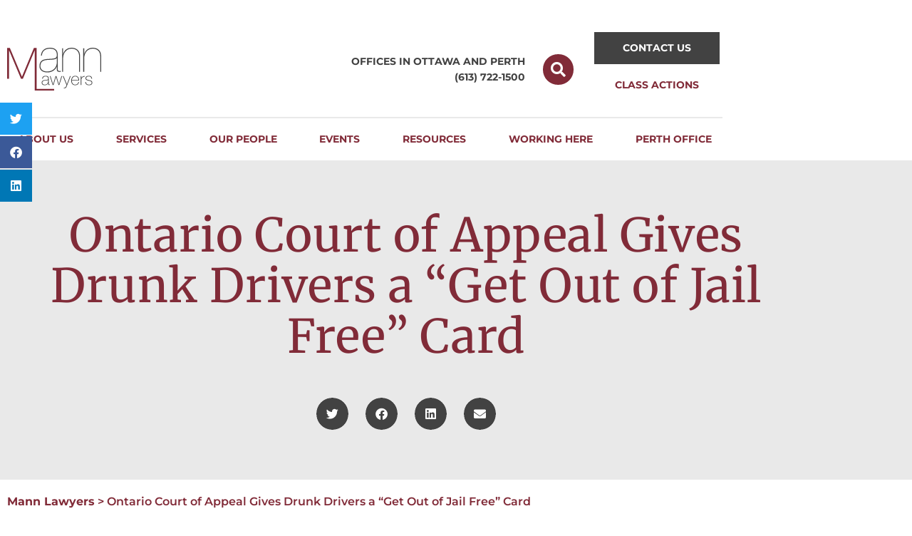

--- FILE ---
content_type: text/html; charset=UTF-8
request_url: https://www.mannlawyers.com/resources/ontario-court-of-appeal-gives-drunk-drivers-a-get-out-of-jail-free-card/
body_size: 55703
content:
<!DOCTYPE html><html lang="en-CA"><head><script>if(navigator.userAgent.match(/MSIE|Internet Explorer/i)||navigator.userAgent.match(/Trident\/7\..*?rv:11/i)){let e=document.location.href;if(!e.match(/[?&]nonitro/)){if(e.indexOf("?")==-1){if(e.indexOf("#")==-1){document.location.href=e+"?nonitro=1"}else{document.location.href=e.replace("#","?nonitro=1#")}}else{if(e.indexOf("#")==-1){document.location.href=e+"&nonitro=1"}else{document.location.href=e.replace("#","&nonitro=1#")}}}}</script><link rel="preconnect" href="https://kit.fontawesome.com" /><link rel="preconnect" href="https://cdn-ilaobhh.nitrocdn.com" /><meta charset="UTF-8" /><meta name="viewport" content="width=device-width, initial-scale=1" /><meta name="robots" content="index, follow, max-image-preview:large, max-snippet:-1, max-video-preview:-1" /><meta name="dlm-version" content="5.1.6" /><title>Ontario Court of Appeal Gives Drunk Drivers a Legal Loophole</title><meta name="description" content="Understand the legal implications of a recent Ontario Court of Appeal ruling that has raised concerns about drunk driving and impaired driving charges." /><meta property="og:locale" content="en_US" /><meta property="og:type" content="article" /><meta property="og:title" content="Ontario Court of Appeal Gives Drunk Drivers a Legal Loophole" /><meta property="og:description" content="Understand the legal implications of a recent Ontario Court of Appeal ruling that has raised concerns about drunk driving and impaired driving charges." /><meta property="og:url" content="https://www.mannlawyers.com/resources/ontario-court-of-appeal-gives-drunk-drivers-a-get-out-of-jail-free-card/" /><meta property="og:site_name" content="Mann Lawyers" /><meta property="article:publisher" content="https://www.facebook.com/mannlawyers/?ref=aymt_homepage_panel" /><meta property="article:published_time" content="2021-09-27T18:25:12+00:00" /><meta property="article:modified_time" content="2023-02-16T15:39:15+00:00" /><meta property="og:image" content="https://www.mannlawyers.com/wp-content/uploads/2021/10/police-sirens-iStock-953240616.jpg" /><meta property="og:image:width" content="2121" /><meta property="og:image:height" content="1414" /><meta property="og:image:type" content="image/jpeg" /><meta name="author" content="Martha Jeacle" /><meta name="twitter:card" content="summary_large_image" /><meta name="twitter:creator" content="@MannLawyers" /><meta name="twitter:site" content="@MannLawyers" /><meta name="twitter:label1" content="Written by" /><meta name="twitter:data1" content="Martha Jeacle" /><meta name="twitter:label2" content="Est. reading time" /><meta name="twitter:data2" content="5 minutes" /><meta name="generator" content="WordPress 6.9" /><meta name="google-site-verification" content="wV5kqgRGLaxF4rkn5ta64V6laEA5OoMQTn22aguQF3o" /><meta name="generator" content="Elementor 3.34.0; features: additional_custom_breakpoints; settings: css_print_method-external, google_font-enabled, font_display-auto" /><meta name="msapplication-TileImage" content="https://www.mannlawyers.com/wp-content/uploads/2020/11/favicon.ico" /><meta name="google-site-verification" content="wV5kqgRGLaxF4rkn5ta64V6laEA5OoMQTn22aguQF3o" /><meta name="generator" content="NitroPack" /><script>var NPSH,NitroScrollHelper;NPSH=NitroScrollHelper=function(){let e=null;const o=window.sessionStorage.getItem("nitroScrollPos");function t(){let e=JSON.parse(window.sessionStorage.getItem("nitroScrollPos"))||{};if(typeof e!=="object"){e={}}e[document.URL]=window.scrollY;window.sessionStorage.setItem("nitroScrollPos",JSON.stringify(e))}window.addEventListener("scroll",function(){if(e!==null){clearTimeout(e)}e=setTimeout(t,200)},{passive:true});let r={};r.getScrollPos=()=>{if(!o){return 0}const e=JSON.parse(o);return e[document.URL]||0};r.isScrolled=()=>{return r.getScrollPos()>document.documentElement.clientHeight*.5};return r}();</script><script>(function(){var a=false;var e=document.documentElement.classList;var i=navigator.userAgent.toLowerCase();var n=["android","iphone","ipad"];var r=n.length;var o;var d=null;for(var t=0;t<r;t++){o=n[t];if(i.indexOf(o)>-1)d=o;if(e.contains(o)){a=true;e.remove(o)}}if(a&&d){e.add(d);if(d=="iphone"||d=="ipad"){e.add("ios")}}})();</script><script type="text/worker" id="nitro-web-worker">var preloadRequests=0;var remainingCount={};var baseURI="";self.onmessage=function(e){switch(e.data.cmd){case"RESOURCE_PRELOAD":var o=e.data.requestId;remainingCount[o]=0;e.data.resources.forEach(function(e){preload(e,function(o){return function(){console.log(o+" DONE: "+e);if(--remainingCount[o]==0){self.postMessage({cmd:"RESOURCE_PRELOAD",requestId:o})}}}(o));remainingCount[o]++});break;case"SET_BASEURI":baseURI=e.data.uri;break}};async function preload(e,o){if(typeof URL!=="undefined"&&baseURI){try{var a=new URL(e,baseURI);e=a.href}catch(e){console.log("Worker error: "+e.message)}}console.log("Preloading "+e);try{var n=new Request(e,{mode:"no-cors",redirect:"follow"});await fetch(n);o()}catch(a){console.log(a);var r=new XMLHttpRequest;r.responseType="blob";r.onload=o;r.onerror=o;r.open("GET",e,true);r.send()}}</script><script id="nprl">(()=>{if(window.NPRL!=undefined)return;(function(e){var t=e.prototype;t.after||(t.after=function(){var e,t=arguments,n=t.length,r=0,i=this,o=i.parentNode,a=Node,c=String,u=document;if(o!==null){while(r<n){(e=t[r])instanceof a?(i=i.nextSibling)!==null?o.insertBefore(e,i):o.appendChild(e):o.appendChild(u.createTextNode(c(e)));++r}}})})(Element);var e,t;e=t=function(){var t=false;var r=window.URL||window.webkitURL;var i=true;var o=true;var a=2;var c=null;var u=null;var d=true;var s=window.nitroGtmExcludes!=undefined;var l=s?JSON.parse(atob(window.nitroGtmExcludes)).map(e=>new RegExp(e)):[];var f;var m;var v=null;var p=null;var g=null;var h={touch:["touchmove","touchend"],default:["mousemove","click","keydown","wheel"]};var E=true;var y=[];var w=false;var b=[];var S=0;var N=0;var L=false;var T=0;var R=null;var O=false;var A=false;var C=false;var P=[];var I=[];var M=[];var k=[];var x=false;var _={};var j=new Map;var B="noModule"in HTMLScriptElement.prototype;var q=requestAnimationFrame||mozRequestAnimationFrame||webkitRequestAnimationFrame||msRequestAnimationFrame;const D="gtm.js?id=";function H(e,t){if(!_[e]){_[e]=[]}_[e].push(t)}function U(e,t){if(_[e]){var n=0,r=_[e];for(var n=0;n<r.length;n++){r[n].call(this,t)}}}function Y(){(function(e,t){var r=null;var i=function(e){r(e)};var o=null;var a={};var c=null;var u=null;var d=0;e.addEventListener(t,function(r){if(["load","DOMContentLoaded"].indexOf(t)!=-1){if(u){Q(function(){e.triggerNitroEvent(t)})}c=true}else if(t=="readystatechange"){d++;n.ogReadyState=d==1?"interactive":"complete";if(u&&u>=d){n.documentReadyState=n.ogReadyState;Q(function(){e.triggerNitroEvent(t)})}}});e.addEventListener(t+"Nitro",function(e){if(["load","DOMContentLoaded"].indexOf(t)!=-1){if(!c){e.preventDefault();e.stopImmediatePropagation()}else{}u=true}else if(t=="readystatechange"){u=n.documentReadyState=="interactive"?1:2;if(d<u){e.preventDefault();e.stopImmediatePropagation()}}});switch(t){case"load":o="onload";break;case"readystatechange":o="onreadystatechange";break;case"pageshow":o="onpageshow";break;default:o=null;break}if(o){Object.defineProperty(e,o,{get:function(){return r},set:function(n){if(typeof n!=="function"){r=null;e.removeEventListener(t+"Nitro",i)}else{if(!r){e.addEventListener(t+"Nitro",i)}r=n}}})}Object.defineProperty(e,"addEventListener"+t,{value:function(r){if(r!=t||!n.startedScriptLoading||document.currentScript&&document.currentScript.hasAttribute("nitro-exclude")){}else{arguments[0]+="Nitro"}e.ogAddEventListener.apply(e,arguments);a[arguments[1]]=arguments[0]}});Object.defineProperty(e,"removeEventListener"+t,{value:function(t){var n=a[arguments[1]];arguments[0]=n;e.ogRemoveEventListener.apply(e,arguments)}});Object.defineProperty(e,"triggerNitroEvent"+t,{value:function(t,n){n=n||e;var r=new Event(t+"Nitro",{bubbles:true});r.isNitroPack=true;Object.defineProperty(r,"type",{get:function(){return t},set:function(){}});Object.defineProperty(r,"target",{get:function(){return n},set:function(){}});e.dispatchEvent(r)}});if(typeof e.triggerNitroEvent==="undefined"){(function(){var t=e.addEventListener;var n=e.removeEventListener;Object.defineProperty(e,"ogAddEventListener",{value:t});Object.defineProperty(e,"ogRemoveEventListener",{value:n});Object.defineProperty(e,"addEventListener",{value:function(n){var r="addEventListener"+n;if(typeof e[r]!=="undefined"){e[r].apply(e,arguments)}else{t.apply(e,arguments)}},writable:true});Object.defineProperty(e,"removeEventListener",{value:function(t){var r="removeEventListener"+t;if(typeof e[r]!=="undefined"){e[r].apply(e,arguments)}else{n.apply(e,arguments)}}});Object.defineProperty(e,"triggerNitroEvent",{value:function(t,n){var r="triggerNitroEvent"+t;if(typeof e[r]!=="undefined"){e[r].apply(e,arguments)}}})})()}}).apply(null,arguments)}Y(window,"load");Y(window,"pageshow");Y(window,"DOMContentLoaded");Y(document,"DOMContentLoaded");Y(document,"readystatechange");try{var F=new Worker(r.createObjectURL(new Blob([document.getElementById("nitro-web-worker").textContent],{type:"text/javascript"})))}catch(e){var F=new Worker("data:text/javascript;base64,"+btoa(document.getElementById("nitro-web-worker").textContent))}F.onmessage=function(e){if(e.data.cmd=="RESOURCE_PRELOAD"){U(e.data.requestId,e)}};if(typeof document.baseURI!=="undefined"){F.postMessage({cmd:"SET_BASEURI",uri:document.baseURI})}var G=function(e){if(--S==0){Q(K)}};var W=function(e){e.target.removeEventListener("load",W);e.target.removeEventListener("error",W);e.target.removeEventListener("nitroTimeout",W);if(e.type!="nitroTimeout"){clearTimeout(e.target.nitroTimeout)}if(--N==0&&S==0){Q(J)}};var X=function(e){var t=e.textContent;try{var n=r.createObjectURL(new Blob([t.replace(/^(?:<!--)?(.*?)(?:-->)?$/gm,"$1")],{type:"text/javascript"}))}catch(e){var n="data:text/javascript;base64,"+btoa(t.replace(/^(?:<!--)?(.*?)(?:-->)?$/gm,"$1"))}return n};var K=function(){n.documentReadyState="interactive";document.triggerNitroEvent("readystatechange");document.triggerNitroEvent("DOMContentLoaded");if(window.pageYOffset||window.pageXOffset){window.dispatchEvent(new Event("scroll"))}A=true;Q(function(){if(N==0){Q(J)}Q($)})};var J=function(){if(!A||O)return;O=true;R.disconnect();en();n.documentReadyState="complete";document.triggerNitroEvent("readystatechange");window.triggerNitroEvent("load",document);window.triggerNitroEvent("pageshow",document);if(window.pageYOffset||window.pageXOffset||location.hash){let e=typeof history.scrollRestoration!=="undefined"&&history.scrollRestoration=="auto";if(e&&typeof NPSH!=="undefined"&&NPSH.getScrollPos()>0&&window.pageYOffset>document.documentElement.clientHeight*.5){window.scrollTo(0,NPSH.getScrollPos())}else if(location.hash){try{let e=document.querySelector(location.hash);if(e){e.scrollIntoView()}}catch(e){}}}var e=null;if(a==1){e=eo}else{e=eu}Q(e)};var Q=function(e){setTimeout(e,0)};var V=function(e){if(e.type=="touchend"||e.type=="click"){g=e}};var $=function(){if(d&&g){setTimeout(function(e){return function(){var t=function(e,t,n){var r=new Event(e,{bubbles:true,cancelable:true});if(e=="click"){r.clientX=t;r.clientY=n}else{r.touches=[{clientX:t,clientY:n}]}return r};var n;if(e.type=="touchend"){var r=e.changedTouches[0];n=document.elementFromPoint(r.clientX,r.clientY);n.dispatchEvent(t("touchstart"),r.clientX,r.clientY);n.dispatchEvent(t("touchend"),r.clientX,r.clientY);n.dispatchEvent(t("click"),r.clientX,r.clientY)}else if(e.type=="click"){n=document.elementFromPoint(e.clientX,e.clientY);n.dispatchEvent(t("click"),e.clientX,e.clientY)}}}(g),150);g=null}};var z=function(e){if(e.tagName=="SCRIPT"&&!e.hasAttribute("data-nitro-for-id")&&!e.hasAttribute("nitro-document-write")||e.tagName=="IMG"&&(e.hasAttribute("src")||e.hasAttribute("srcset"))||e.tagName=="IFRAME"&&e.hasAttribute("src")||e.tagName=="LINK"&&e.hasAttribute("href")&&e.hasAttribute("rel")&&e.getAttribute("rel")=="stylesheet"){if(e.tagName==="IFRAME"&&e.src.indexOf("about:blank")>-1){return}var t="";switch(e.tagName){case"LINK":t=e.href;break;case"IMG":if(k.indexOf(e)>-1)return;t=e.srcset||e.src;break;default:t=e.src;break}var n=e.getAttribute("type");if(!t&&e.tagName!=="SCRIPT")return;if((e.tagName=="IMG"||e.tagName=="LINK")&&(t.indexOf("data:")===0||t.indexOf("blob:")===0))return;if(e.tagName=="SCRIPT"&&n&&n!=="text/javascript"&&n!=="application/javascript"){if(n!=="module"||!B)return}if(e.tagName==="SCRIPT"){if(k.indexOf(e)>-1)return;if(e.noModule&&B){return}let t=null;if(document.currentScript){if(document.currentScript.src&&document.currentScript.src.indexOf(D)>-1){t=document.currentScript}if(document.currentScript.hasAttribute("data-nitro-gtm-id")){e.setAttribute("data-nitro-gtm-id",document.currentScript.getAttribute("data-nitro-gtm-id"))}}else if(window.nitroCurrentScript){if(window.nitroCurrentScript.src&&window.nitroCurrentScript.src.indexOf(D)>-1){t=window.nitroCurrentScript}}if(t&&s){let n=false;for(const t of l){n=e.src?t.test(e.src):t.test(e.textContent);if(n){break}}if(!n){e.type="text/googletagmanagerscript";let n=t.hasAttribute("data-nitro-gtm-id")?t.getAttribute("data-nitro-gtm-id"):t.id;if(!j.has(n)){j.set(n,[])}let r=j.get(n);r.push(e);return}}if(!e.src){if(e.textContent.length>0){e.textContent+="\n;if(document.currentScript.nitroTimeout) {clearTimeout(document.currentScript.nitroTimeout);}; setTimeout(function() { this.dispatchEvent(new Event('load')); }.bind(document.currentScript), 0);"}else{return}}else{}k.push(e)}if(!e.hasOwnProperty("nitroTimeout")){N++;e.addEventListener("load",W,true);e.addEventListener("error",W,true);e.addEventListener("nitroTimeout",W,true);e.nitroTimeout=setTimeout(function(){console.log("Resource timed out",e);e.dispatchEvent(new Event("nitroTimeout"))},5e3)}}};var Z=function(e){if(e.hasOwnProperty("nitroTimeout")&&e.nitroTimeout){clearTimeout(e.nitroTimeout);e.nitroTimeout=null;e.dispatchEvent(new Event("nitroTimeout"))}};document.documentElement.addEventListener("load",function(e){if(e.target.tagName=="SCRIPT"||e.target.tagName=="IMG"){k.push(e.target)}},true);document.documentElement.addEventListener("error",function(e){if(e.target.tagName=="SCRIPT"||e.target.tagName=="IMG"){k.push(e.target)}},true);var ee=["appendChild","replaceChild","insertBefore","prepend","append","before","after","replaceWith","insertAdjacentElement"];var et=function(){if(s){window._nitro_setTimeout=window.setTimeout;window.setTimeout=function(e,t,...n){let r=document.currentScript||window.nitroCurrentScript;if(!r||r.src&&r.src.indexOf(D)==-1){return window._nitro_setTimeout.call(window,e,t,...n)}return window._nitro_setTimeout.call(window,function(e,t){return function(...n){window.nitroCurrentScript=e;t(...n)}}(r,e),t,...n)}}ee.forEach(function(e){HTMLElement.prototype["og"+e]=HTMLElement.prototype[e];HTMLElement.prototype[e]=function(...t){if(this.parentNode||this===document.documentElement){switch(e){case"replaceChild":case"insertBefore":t.pop();break;case"insertAdjacentElement":t.shift();break}t.forEach(function(e){if(!e)return;if(e.tagName=="SCRIPT"){z(e)}else{if(e.children&&e.children.length>0){e.querySelectorAll("script").forEach(z)}}})}return this["og"+e].apply(this,arguments)}})};var en=function(){if(s&&typeof window._nitro_setTimeout==="function"){window.setTimeout=window._nitro_setTimeout}ee.forEach(function(e){HTMLElement.prototype[e]=HTMLElement.prototype["og"+e]})};var er=async function(){if(o){ef(f);ef(V);if(v){clearTimeout(v);v=null}}if(T===1){L=true;return}else if(T===0){T=-1}n.startedScriptLoading=true;Object.defineProperty(document,"readyState",{get:function(){return n.documentReadyState},set:function(){}});var e=document.documentElement;var t={attributes:true,attributeFilter:["src"],childList:true,subtree:true};R=new MutationObserver(function(e,t){e.forEach(function(e){if(e.type=="childList"&&e.addedNodes.length>0){e.addedNodes.forEach(function(e){if(!document.documentElement.contains(e)){return}if(e.tagName=="IMG"||e.tagName=="IFRAME"||e.tagName=="LINK"){z(e)}})}if(e.type=="childList"&&e.removedNodes.length>0){e.removedNodes.forEach(function(e){if(e.tagName=="IFRAME"||e.tagName=="LINK"){Z(e)}})}if(e.type=="attributes"){var t=e.target;if(!document.documentElement.contains(t)){return}if(t.tagName=="IFRAME"||t.tagName=="LINK"||t.tagName=="IMG"||t.tagName=="SCRIPT"){z(t)}}})});R.observe(e,t);if(!s){et()}await Promise.all(P);var r=b.shift();var i=null;var a=false;while(r){var c;var u=JSON.parse(atob(r.meta));var d=u.delay;if(r.type=="inline"){var l=document.getElementById(r.id);if(l){l.remove()}else{r=b.shift();continue}c=X(l);if(c===false){r=b.shift();continue}}else{c=r.src}if(!a&&r.type!="inline"&&(typeof u.attributes.async!="undefined"||typeof u.attributes.defer!="undefined")){if(i===null){i=r}else if(i===r){a=true}if(!a){b.push(r);r=b.shift();continue}}var m=document.createElement("script");m.src=c;m.setAttribute("data-nitro-for-id",r.id);for(var p in u.attributes){try{if(u.attributes[p]===false){m.setAttribute(p,"")}else{m.setAttribute(p,u.attributes[p])}}catch(e){console.log("Error while setting script attribute",m,e)}}m.async=false;if(u.canonicalLink!=""&&Object.getOwnPropertyDescriptor(m,"src")?.configurable!==false){(e=>{Object.defineProperty(m,"src",{get:function(){return e.canonicalLink},set:function(){}})})(u)}if(d){setTimeout((function(e,t){var n=document.querySelector("[data-nitro-marker-id='"+t+"']");if(n){n.after(e)}else{document.head.appendChild(e)}}).bind(null,m,r.id),d)}else{m.addEventListener("load",G);m.addEventListener("error",G);if(!m.noModule||!B){S++}var g=document.querySelector("[data-nitro-marker-id='"+r.id+"']");if(g){Q(function(e,t){return function(){e.after(t)}}(g,m))}else{Q(function(e){return function(){document.head.appendChild(e)}}(m))}}r=b.shift()}};var ei=function(){var e=document.getElementById("nitro-deferred-styles");var t=document.createElement("div");t.innerHTML=e.textContent;return t};var eo=async function(e){isPreload=e&&e.type=="NitroPreload";if(!isPreload){T=-1;E=false;if(o){ef(f);ef(V);if(v){clearTimeout(v);v=null}}}if(w===false){var t=ei();let e=t.querySelectorAll('style,link[rel="stylesheet"]');w=e.length;if(w){let e=document.getElementById("nitro-deferred-styles-marker");e.replaceWith.apply(e,t.childNodes)}else if(isPreload){Q(ed)}else{es()}}else if(w===0&&!isPreload){es()}};var ea=function(){var e=ei();var t=e.childNodes;var n;var r=[];for(var i=0;i<t.length;i++){n=t[i];if(n.href){r.push(n.href)}}var o="css-preload";H(o,function(e){eo(new Event("NitroPreload"))});if(r.length){F.postMessage({cmd:"RESOURCE_PRELOAD",resources:r,requestId:o})}else{Q(function(){U(o)})}};var ec=function(){if(T===-1)return;T=1;var e=[];var t,n;for(var r=0;r<b.length;r++){t=b[r];if(t.type!="inline"){if(t.src){n=JSON.parse(atob(t.meta));if(n.delay)continue;if(n.attributes.type&&n.attributes.type=="module"&&!B)continue;e.push(t.src)}}}if(e.length){var i="js-preload";H(i,function(e){T=2;if(L){Q(er)}});F.postMessage({cmd:"RESOURCE_PRELOAD",resources:e,requestId:i})}};var eu=function(){while(I.length){style=I.shift();if(style.hasAttribute("nitropack-onload")){style.setAttribute("onload",style.getAttribute("nitropack-onload"));Q(function(e){return function(){e.dispatchEvent(new Event("load"))}}(style))}}while(M.length){style=M.shift();if(style.hasAttribute("nitropack-onerror")){style.setAttribute("onerror",style.getAttribute("nitropack-onerror"));Q(function(e){return function(){e.dispatchEvent(new Event("error"))}}(style))}}};var ed=function(){if(!x){if(i){Q(function(){var e=document.getElementById("nitro-critical-css");if(e){e.remove()}})}x=true;onStylesLoadEvent=new Event("NitroStylesLoaded");onStylesLoadEvent.isNitroPack=true;window.dispatchEvent(onStylesLoadEvent)}};var es=function(){if(a==2){Q(er)}else{eu()}};var el=function(e){m.forEach(function(t){document.addEventListener(t,e,true)})};var ef=function(e){m.forEach(function(t){document.removeEventListener(t,e,true)})};if(s){et()}return{setAutoRemoveCriticalCss:function(e){i=e},registerScript:function(e,t,n){b.push({type:"remote",src:e,id:t,meta:n})},registerInlineScript:function(e,t){b.push({type:"inline",id:e,meta:t})},registerStyle:function(e,t,n){y.push({href:e,rel:t,media:n})},onLoadStyle:function(e){I.push(e);if(w!==false&&--w==0){Q(ed);if(E){E=false}else{es()}}},onErrorStyle:function(e){M.push(e);if(w!==false&&--w==0){Q(ed);if(E){E=false}else{es()}}},loadJs:function(e,t){if(!e.src){var n=X(e);if(n!==false){e.src=n;e.textContent=""}}if(t){Q(function(e,t){return function(){e.after(t)}}(t,e))}else{Q(function(e){return function(){document.head.appendChild(e)}}(e))}},loadQueuedResources:async function(){window.dispatchEvent(new Event("NitroBootStart"));if(p){clearTimeout(p);p=null}window.removeEventListener("load",e.loadQueuedResources);f=a==1?er:eo;if(!o||g){Q(f)}else{if(navigator.userAgent.indexOf(" Edge/")==-1){ea();H("css-preload",ec)}el(f);if(u){if(c){v=setTimeout(f,c)}}else{}}},fontPreload:function(e){var t="critical-fonts";H(t,function(e){document.getElementById("nitro-critical-fonts").type="text/css"});F.postMessage({cmd:"RESOURCE_PRELOAD",resources:e,requestId:t})},boot:function(){if(t)return;t=true;C=typeof NPSH!=="undefined"&&NPSH.isScrolled();let n=document.prerendering;if(location.hash||C||n){o=false}m=h.default.concat(h.touch);p=setTimeout(e.loadQueuedResources,1500);el(V);if(C){e.loadQueuedResources()}else{window.addEventListener("load",e.loadQueuedResources)}},addPrerequisite:function(e){P.push(e)},getTagManagerNodes:function(e){if(!e)return j;return j.get(e)??[]}}}();var n,r;n=r=function(){var t=document.write;return{documentWrite:function(n,r){if(n&&n.hasAttribute("nitro-exclude")){return t.call(document,r)}var i=null;if(n.documentWriteContainer){i=n.documentWriteContainer}else{i=document.createElement("span");n.documentWriteContainer=i}var o=null;if(n){if(n.hasAttribute("data-nitro-for-id")){o=document.querySelector('template[data-nitro-marker-id="'+n.getAttribute("data-nitro-for-id")+'"]')}else{o=n}}i.innerHTML+=r;i.querySelectorAll("script").forEach(function(e){e.setAttribute("nitro-document-write","")});if(!i.parentNode){if(o){o.parentNode.insertBefore(i,o)}else{document.body.appendChild(i)}}var a=document.createElement("span");a.innerHTML=r;var c=a.querySelectorAll("script");if(c.length){c.forEach(function(t){var n=t.getAttributeNames();var r=document.createElement("script");n.forEach(function(e){r.setAttribute(e,t.getAttribute(e))});r.async=false;if(!t.src&&t.textContent){r.textContent=t.textContent}e.loadJs(r,o)})}},TrustLogo:function(e,t){var n=document.getElementById(e);var r=document.createElement("img");r.src=t;n.parentNode.insertBefore(r,n)},documentReadyState:"loading",ogReadyState:document.readyState,startedScriptLoading:false,loadScriptDelayed:function(e,t){setTimeout(function(){var t=document.createElement("script");t.src=e;document.head.appendChild(t)},t)}}}();document.write=function(e){n.documentWrite(document.currentScript,e)};document.writeln=function(e){n.documentWrite(document.currentScript,e+"\n")};window.NPRL=e;window.NitroResourceLoader=t;window.NPh=n;window.NitroPackHelper=r})();</script><template id="nitro-deferred-styles-marker"></template><style id="nitro-fonts">@font-face{font-family:eicons;src:url("https://cdn-ilaobhh.nitrocdn.com/XNCsznIqYzwZTiVmLRjylUvfoTFCyBCB/assets/static/source/rev-61d0787/www.mannlawyers.com/wp-content/plugins/elementor/assets/lib/eicons/fonts/8e3e959ab86e45fd21c9e57f4d57591b.eicons.eot");src:url("https://cdn-ilaobhh.nitrocdn.com/XNCsznIqYzwZTiVmLRjylUvfoTFCyBCB/assets/static/source/rev-61d0787/www.mannlawyers.com/wp-content/plugins/elementor/assets/lib/eicons/fonts/8e3e959ab86e45fd21c9e57f4d57591b.eicons.woff2") format("woff2");font-weight:400;font-style:normal;font-display:swap}@font-face{font-family:"Font Awesome 5 Brands";font-style:normal;font-weight:400;font-display:swap;src:url("https://cdn-ilaobhh.nitrocdn.com/XNCsznIqYzwZTiVmLRjylUvfoTFCyBCB/assets/static/source/rev-61d0787/www.mannlawyers.com/wp-content/plugins/elementor/assets/lib/font-awesome/webfonts/fa-brands-400.eot");src:url("https://cdn-ilaobhh.nitrocdn.com/XNCsznIqYzwZTiVmLRjylUvfoTFCyBCB/assets/static/source/rev-61d0787/www.mannlawyers.com/wp-content/plugins/elementor/assets/lib/font-awesome/webfonts/fa-brands-400.woff2") format("woff2")}@font-face{font-family:"Font Awesome 5 Free";font-style:normal;font-weight:900;font-display:swap;src:url("https://cdn-ilaobhh.nitrocdn.com/XNCsznIqYzwZTiVmLRjylUvfoTFCyBCB/assets/static/source/rev-61d0787/www.mannlawyers.com/wp-content/plugins/elementor/assets/lib/font-awesome/webfonts/fa-solid-900.eot");src:url("https://cdn-ilaobhh.nitrocdn.com/XNCsznIqYzwZTiVmLRjylUvfoTFCyBCB/assets/static/source/rev-61d0787/www.mannlawyers.com/wp-content/plugins/elementor/assets/lib/font-awesome/webfonts/fa-solid-900.woff2") format("woff2")}@font-face{font-family:"Font Awesome 5 Brands";font-style:normal;font-weight:400;font-display:swap;src:url("https://cdn-ilaobhh.nitrocdn.com/XNCsznIqYzwZTiVmLRjylUvfoTFCyBCB/assets/static/source/rev-61d0787/www.mannlawyers.com/wp-content/plugins/elementor/assets/lib/font-awesome/webfonts/fa-brands-400.eot");src:url("https://cdn-ilaobhh.nitrocdn.com/XNCsznIqYzwZTiVmLRjylUvfoTFCyBCB/assets/static/source/rev-61d0787/www.mannlawyers.com/wp-content/plugins/elementor/assets/lib/font-awesome/webfonts/fa-brands-400.woff2") format("woff2")}@font-face{font-family:"Font Awesome 5 Free";font-style:normal;font-weight:400;font-display:swap;src:url("https://cdn-ilaobhh.nitrocdn.com/XNCsznIqYzwZTiVmLRjylUvfoTFCyBCB/assets/static/source/rev-61d0787/www.mannlawyers.com/wp-content/plugins/elementor/assets/lib/font-awesome/webfonts/fa-regular-400.eot");src:url("https://cdn-ilaobhh.nitrocdn.com/XNCsznIqYzwZTiVmLRjylUvfoTFCyBCB/assets/static/source/rev-61d0787/www.mannlawyers.com/wp-content/plugins/elementor/assets/lib/font-awesome/webfonts/fa-regular-400.woff2") format("woff2")}@font-face{font-family:"Font Awesome 5 Free";font-style:normal;font-weight:900;font-display:swap;src:url("https://cdn-ilaobhh.nitrocdn.com/XNCsznIqYzwZTiVmLRjylUvfoTFCyBCB/assets/static/source/rev-61d0787/www.mannlawyers.com/wp-content/plugins/elementor/assets/lib/font-awesome/webfonts/fa-solid-900.eot");src:url("https://cdn-ilaobhh.nitrocdn.com/XNCsznIqYzwZTiVmLRjylUvfoTFCyBCB/assets/static/source/rev-61d0787/www.mannlawyers.com/wp-content/plugins/elementor/assets/lib/font-awesome/webfonts/fa-solid-900.woff2") format("woff2")}@font-face{font-family:"Montserrat";font-style:italic;font-weight:100;src:url("https://cdn-ilaobhh.nitrocdn.com/XNCsznIqYzwZTiVmLRjylUvfoTFCyBCB/assets/static/source/rev-61d0787/www.mannlawyers.com/wp-content/uploads/elementor/google-fonts/fonts/montserrat-jtuqjig1_i6t8kchkm459wxrxc7mw9c.woff2") format("woff2");unicode-range:U+0460-052F,U+1C80-1C8A,U+20B4,U+2DE0-2DFF,U+A640-A69F,U+FE2E-FE2F;font-display:swap}@font-face{font-family:"Montserrat";font-style:italic;font-weight:100;src:url("https://cdn-ilaobhh.nitrocdn.com/XNCsznIqYzwZTiVmLRjylUvfoTFCyBCB/assets/static/source/rev-61d0787/www.mannlawyers.com/wp-content/uploads/elementor/google-fonts/fonts/montserrat-jtuqjig1_i6t8kchkm459wxrzs7mw9c.woff2") format("woff2");unicode-range:U+0301,U+0400-045F,U+0490-0491,U+04B0-04B1,U+2116;font-display:swap}@font-face{font-family:"Montserrat";font-style:italic;font-weight:100;src:url("https://cdn-ilaobhh.nitrocdn.com/XNCsznIqYzwZTiVmLRjylUvfoTFCyBCB/assets/static/source/rev-61d0787/www.mannlawyers.com/wp-content/uploads/elementor/google-fonts/fonts/montserrat-jtuqjig1_i6t8kchkm459wxrxi7mw9c.woff2") format("woff2");unicode-range:U+0102-0103,U+0110-0111,U+0128-0129,U+0168-0169,U+01A0-01A1,U+01AF-01B0,U+0300-0301,U+0303-0304,U+0308-0309,U+0323,U+0329,U+1EA0-1EF9,U+20AB;font-display:swap}@font-face{font-family:"Montserrat";font-style:italic;font-weight:100;src:url("https://cdn-ilaobhh.nitrocdn.com/XNCsznIqYzwZTiVmLRjylUvfoTFCyBCB/assets/static/source/rev-61d0787/www.mannlawyers.com/wp-content/uploads/elementor/google-fonts/fonts/montserrat-jtuqjig1_i6t8kchkm459wxrxy7mw9c.woff2") format("woff2");unicode-range:U+0100-02BA,U+02BD-02C5,U+02C7-02CC,U+02CE-02D7,U+02DD-02FF,U+0304,U+0308,U+0329,U+1D00-1DBF,U+1E00-1E9F,U+1EF2-1EFF,U+2020,U+20A0-20AB,U+20AD-20C0,U+2113,U+2C60-2C7F,U+A720-A7FF;font-display:swap}@font-face{font-family:"Montserrat";font-style:italic;font-weight:100;src:url("https://cdn-ilaobhh.nitrocdn.com/XNCsznIqYzwZTiVmLRjylUvfoTFCyBCB/assets/static/source/rev-61d0787/www.mannlawyers.com/wp-content/uploads/elementor/google-fonts/fonts/montserrat-jtuqjig1_i6t8kchkm459wxrys7m.woff2") format("woff2");unicode-range:U+0000-00FF,U+0131,U+0152-0153,U+02BB-02BC,U+02C6,U+02DA,U+02DC,U+0304,U+0308,U+0329,U+2000-206F,U+20AC,U+2122,U+2191,U+2193,U+2212,U+2215,U+FEFF,U+FFFD;font-display:swap}@font-face{font-family:"Montserrat";font-style:italic;font-weight:200;src:url("https://cdn-ilaobhh.nitrocdn.com/XNCsznIqYzwZTiVmLRjylUvfoTFCyBCB/assets/static/source/rev-61d0787/www.mannlawyers.com/wp-content/uploads/elementor/google-fonts/fonts/montserrat-jtuqjig1_i6t8kchkm459wxrxc7mw9c.woff2") format("woff2");unicode-range:U+0460-052F,U+1C80-1C8A,U+20B4,U+2DE0-2DFF,U+A640-A69F,U+FE2E-FE2F;font-display:swap}@font-face{font-family:"Montserrat";font-style:italic;font-weight:200;src:url("https://cdn-ilaobhh.nitrocdn.com/XNCsznIqYzwZTiVmLRjylUvfoTFCyBCB/assets/static/source/rev-61d0787/www.mannlawyers.com/wp-content/uploads/elementor/google-fonts/fonts/montserrat-jtuqjig1_i6t8kchkm459wxrzs7mw9c.woff2") format("woff2");unicode-range:U+0301,U+0400-045F,U+0490-0491,U+04B0-04B1,U+2116;font-display:swap}@font-face{font-family:"Montserrat";font-style:italic;font-weight:200;src:url("https://cdn-ilaobhh.nitrocdn.com/XNCsznIqYzwZTiVmLRjylUvfoTFCyBCB/assets/static/source/rev-61d0787/www.mannlawyers.com/wp-content/uploads/elementor/google-fonts/fonts/montserrat-jtuqjig1_i6t8kchkm459wxrxi7mw9c.woff2") format("woff2");unicode-range:U+0102-0103,U+0110-0111,U+0128-0129,U+0168-0169,U+01A0-01A1,U+01AF-01B0,U+0300-0301,U+0303-0304,U+0308-0309,U+0323,U+0329,U+1EA0-1EF9,U+20AB;font-display:swap}@font-face{font-family:"Montserrat";font-style:italic;font-weight:200;src:url("https://cdn-ilaobhh.nitrocdn.com/XNCsznIqYzwZTiVmLRjylUvfoTFCyBCB/assets/static/source/rev-61d0787/www.mannlawyers.com/wp-content/uploads/elementor/google-fonts/fonts/montserrat-jtuqjig1_i6t8kchkm459wxrxy7mw9c.woff2") format("woff2");unicode-range:U+0100-02BA,U+02BD-02C5,U+02C7-02CC,U+02CE-02D7,U+02DD-02FF,U+0304,U+0308,U+0329,U+1D00-1DBF,U+1E00-1E9F,U+1EF2-1EFF,U+2020,U+20A0-20AB,U+20AD-20C0,U+2113,U+2C60-2C7F,U+A720-A7FF;font-display:swap}@font-face{font-family:"Montserrat";font-style:italic;font-weight:200;src:url("https://cdn-ilaobhh.nitrocdn.com/XNCsznIqYzwZTiVmLRjylUvfoTFCyBCB/assets/static/source/rev-61d0787/www.mannlawyers.com/wp-content/uploads/elementor/google-fonts/fonts/montserrat-jtuqjig1_i6t8kchkm459wxrys7m.woff2") format("woff2");unicode-range:U+0000-00FF,U+0131,U+0152-0153,U+02BB-02BC,U+02C6,U+02DA,U+02DC,U+0304,U+0308,U+0329,U+2000-206F,U+20AC,U+2122,U+2191,U+2193,U+2212,U+2215,U+FEFF,U+FFFD;font-display:swap}@font-face{font-family:"Montserrat";font-style:italic;font-weight:300;src:url("https://cdn-ilaobhh.nitrocdn.com/XNCsznIqYzwZTiVmLRjylUvfoTFCyBCB/assets/static/source/rev-61d0787/www.mannlawyers.com/wp-content/uploads/elementor/google-fonts/fonts/montserrat-jtuqjig1_i6t8kchkm459wxrxc7mw9c.woff2") format("woff2");unicode-range:U+0460-052F,U+1C80-1C8A,U+20B4,U+2DE0-2DFF,U+A640-A69F,U+FE2E-FE2F;font-display:swap}@font-face{font-family:"Montserrat";font-style:italic;font-weight:300;src:url("https://cdn-ilaobhh.nitrocdn.com/XNCsznIqYzwZTiVmLRjylUvfoTFCyBCB/assets/static/source/rev-61d0787/www.mannlawyers.com/wp-content/uploads/elementor/google-fonts/fonts/montserrat-jtuqjig1_i6t8kchkm459wxrzs7mw9c.woff2") format("woff2");unicode-range:U+0301,U+0400-045F,U+0490-0491,U+04B0-04B1,U+2116;font-display:swap}@font-face{font-family:"Montserrat";font-style:italic;font-weight:300;src:url("https://cdn-ilaobhh.nitrocdn.com/XNCsznIqYzwZTiVmLRjylUvfoTFCyBCB/assets/static/source/rev-61d0787/www.mannlawyers.com/wp-content/uploads/elementor/google-fonts/fonts/montserrat-jtuqjig1_i6t8kchkm459wxrxi7mw9c.woff2") format("woff2");unicode-range:U+0102-0103,U+0110-0111,U+0128-0129,U+0168-0169,U+01A0-01A1,U+01AF-01B0,U+0300-0301,U+0303-0304,U+0308-0309,U+0323,U+0329,U+1EA0-1EF9,U+20AB;font-display:swap}@font-face{font-family:"Montserrat";font-style:italic;font-weight:300;src:url("https://cdn-ilaobhh.nitrocdn.com/XNCsznIqYzwZTiVmLRjylUvfoTFCyBCB/assets/static/source/rev-61d0787/www.mannlawyers.com/wp-content/uploads/elementor/google-fonts/fonts/montserrat-jtuqjig1_i6t8kchkm459wxrxy7mw9c.woff2") format("woff2");unicode-range:U+0100-02BA,U+02BD-02C5,U+02C7-02CC,U+02CE-02D7,U+02DD-02FF,U+0304,U+0308,U+0329,U+1D00-1DBF,U+1E00-1E9F,U+1EF2-1EFF,U+2020,U+20A0-20AB,U+20AD-20C0,U+2113,U+2C60-2C7F,U+A720-A7FF;font-display:swap}@font-face{font-family:"Montserrat";font-style:italic;font-weight:300;src:url("https://cdn-ilaobhh.nitrocdn.com/XNCsznIqYzwZTiVmLRjylUvfoTFCyBCB/assets/static/source/rev-61d0787/www.mannlawyers.com/wp-content/uploads/elementor/google-fonts/fonts/montserrat-jtuqjig1_i6t8kchkm459wxrys7m.woff2") format("woff2");unicode-range:U+0000-00FF,U+0131,U+0152-0153,U+02BB-02BC,U+02C6,U+02DA,U+02DC,U+0304,U+0308,U+0329,U+2000-206F,U+20AC,U+2122,U+2191,U+2193,U+2212,U+2215,U+FEFF,U+FFFD;font-display:swap}@font-face{font-family:"Montserrat";font-style:italic;font-weight:400;src:url("https://cdn-ilaobhh.nitrocdn.com/XNCsznIqYzwZTiVmLRjylUvfoTFCyBCB/assets/static/source/rev-61d0787/www.mannlawyers.com/wp-content/uploads/elementor/google-fonts/fonts/montserrat-jtuqjig1_i6t8kchkm459wxrxc7mw9c.woff2") format("woff2");unicode-range:U+0460-052F,U+1C80-1C8A,U+20B4,U+2DE0-2DFF,U+A640-A69F,U+FE2E-FE2F;font-display:swap}@font-face{font-family:"Montserrat";font-style:italic;font-weight:400;src:url("https://cdn-ilaobhh.nitrocdn.com/XNCsznIqYzwZTiVmLRjylUvfoTFCyBCB/assets/static/source/rev-61d0787/www.mannlawyers.com/wp-content/uploads/elementor/google-fonts/fonts/montserrat-jtuqjig1_i6t8kchkm459wxrzs7mw9c.woff2") format("woff2");unicode-range:U+0301,U+0400-045F,U+0490-0491,U+04B0-04B1,U+2116;font-display:swap}@font-face{font-family:"Montserrat";font-style:italic;font-weight:400;src:url("https://cdn-ilaobhh.nitrocdn.com/XNCsznIqYzwZTiVmLRjylUvfoTFCyBCB/assets/static/source/rev-61d0787/www.mannlawyers.com/wp-content/uploads/elementor/google-fonts/fonts/montserrat-jtuqjig1_i6t8kchkm459wxrxi7mw9c.woff2") format("woff2");unicode-range:U+0102-0103,U+0110-0111,U+0128-0129,U+0168-0169,U+01A0-01A1,U+01AF-01B0,U+0300-0301,U+0303-0304,U+0308-0309,U+0323,U+0329,U+1EA0-1EF9,U+20AB;font-display:swap}@font-face{font-family:"Montserrat";font-style:italic;font-weight:400;src:url("https://cdn-ilaobhh.nitrocdn.com/XNCsznIqYzwZTiVmLRjylUvfoTFCyBCB/assets/static/source/rev-61d0787/www.mannlawyers.com/wp-content/uploads/elementor/google-fonts/fonts/montserrat-jtuqjig1_i6t8kchkm459wxrxy7mw9c.woff2") format("woff2");unicode-range:U+0100-02BA,U+02BD-02C5,U+02C7-02CC,U+02CE-02D7,U+02DD-02FF,U+0304,U+0308,U+0329,U+1D00-1DBF,U+1E00-1E9F,U+1EF2-1EFF,U+2020,U+20A0-20AB,U+20AD-20C0,U+2113,U+2C60-2C7F,U+A720-A7FF;font-display:swap}@font-face{font-family:"Montserrat";font-style:italic;font-weight:400;src:url("https://cdn-ilaobhh.nitrocdn.com/XNCsznIqYzwZTiVmLRjylUvfoTFCyBCB/assets/static/source/rev-61d0787/www.mannlawyers.com/wp-content/uploads/elementor/google-fonts/fonts/montserrat-jtuqjig1_i6t8kchkm459wxrys7m.woff2") format("woff2");unicode-range:U+0000-00FF,U+0131,U+0152-0153,U+02BB-02BC,U+02C6,U+02DA,U+02DC,U+0304,U+0308,U+0329,U+2000-206F,U+20AC,U+2122,U+2191,U+2193,U+2212,U+2215,U+FEFF,U+FFFD;font-display:swap}@font-face{font-family:"Montserrat";font-style:italic;font-weight:500;src:url("https://cdn-ilaobhh.nitrocdn.com/XNCsznIqYzwZTiVmLRjylUvfoTFCyBCB/assets/static/source/rev-61d0787/www.mannlawyers.com/wp-content/uploads/elementor/google-fonts/fonts/montserrat-jtuqjig1_i6t8kchkm459wxrxc7mw9c.woff2") format("woff2");unicode-range:U+0460-052F,U+1C80-1C8A,U+20B4,U+2DE0-2DFF,U+A640-A69F,U+FE2E-FE2F;font-display:swap}@font-face{font-family:"Montserrat";font-style:italic;font-weight:500;src:url("https://cdn-ilaobhh.nitrocdn.com/XNCsznIqYzwZTiVmLRjylUvfoTFCyBCB/assets/static/source/rev-61d0787/www.mannlawyers.com/wp-content/uploads/elementor/google-fonts/fonts/montserrat-jtuqjig1_i6t8kchkm459wxrzs7mw9c.woff2") format("woff2");unicode-range:U+0301,U+0400-045F,U+0490-0491,U+04B0-04B1,U+2116;font-display:swap}@font-face{font-family:"Montserrat";font-style:italic;font-weight:500;src:url("https://cdn-ilaobhh.nitrocdn.com/XNCsznIqYzwZTiVmLRjylUvfoTFCyBCB/assets/static/source/rev-61d0787/www.mannlawyers.com/wp-content/uploads/elementor/google-fonts/fonts/montserrat-jtuqjig1_i6t8kchkm459wxrxi7mw9c.woff2") format("woff2");unicode-range:U+0102-0103,U+0110-0111,U+0128-0129,U+0168-0169,U+01A0-01A1,U+01AF-01B0,U+0300-0301,U+0303-0304,U+0308-0309,U+0323,U+0329,U+1EA0-1EF9,U+20AB;font-display:swap}@font-face{font-family:"Montserrat";font-style:italic;font-weight:500;src:url("https://cdn-ilaobhh.nitrocdn.com/XNCsznIqYzwZTiVmLRjylUvfoTFCyBCB/assets/static/source/rev-61d0787/www.mannlawyers.com/wp-content/uploads/elementor/google-fonts/fonts/montserrat-jtuqjig1_i6t8kchkm459wxrxy7mw9c.woff2") format("woff2");unicode-range:U+0100-02BA,U+02BD-02C5,U+02C7-02CC,U+02CE-02D7,U+02DD-02FF,U+0304,U+0308,U+0329,U+1D00-1DBF,U+1E00-1E9F,U+1EF2-1EFF,U+2020,U+20A0-20AB,U+20AD-20C0,U+2113,U+2C60-2C7F,U+A720-A7FF;font-display:swap}@font-face{font-family:"Montserrat";font-style:italic;font-weight:500;src:url("https://cdn-ilaobhh.nitrocdn.com/XNCsznIqYzwZTiVmLRjylUvfoTFCyBCB/assets/static/source/rev-61d0787/www.mannlawyers.com/wp-content/uploads/elementor/google-fonts/fonts/montserrat-jtuqjig1_i6t8kchkm459wxrys7m.woff2") format("woff2");unicode-range:U+0000-00FF,U+0131,U+0152-0153,U+02BB-02BC,U+02C6,U+02DA,U+02DC,U+0304,U+0308,U+0329,U+2000-206F,U+20AC,U+2122,U+2191,U+2193,U+2212,U+2215,U+FEFF,U+FFFD;font-display:swap}@font-face{font-family:"Montserrat";font-style:italic;font-weight:600;src:url("https://cdn-ilaobhh.nitrocdn.com/XNCsznIqYzwZTiVmLRjylUvfoTFCyBCB/assets/static/source/rev-61d0787/www.mannlawyers.com/wp-content/uploads/elementor/google-fonts/fonts/montserrat-jtuqjig1_i6t8kchkm459wxrxc7mw9c.woff2") format("woff2");unicode-range:U+0460-052F,U+1C80-1C8A,U+20B4,U+2DE0-2DFF,U+A640-A69F,U+FE2E-FE2F;font-display:swap}@font-face{font-family:"Montserrat";font-style:italic;font-weight:600;src:url("https://cdn-ilaobhh.nitrocdn.com/XNCsznIqYzwZTiVmLRjylUvfoTFCyBCB/assets/static/source/rev-61d0787/www.mannlawyers.com/wp-content/uploads/elementor/google-fonts/fonts/montserrat-jtuqjig1_i6t8kchkm459wxrzs7mw9c.woff2") format("woff2");unicode-range:U+0301,U+0400-045F,U+0490-0491,U+04B0-04B1,U+2116;font-display:swap}@font-face{font-family:"Montserrat";font-style:italic;font-weight:600;src:url("https://cdn-ilaobhh.nitrocdn.com/XNCsznIqYzwZTiVmLRjylUvfoTFCyBCB/assets/static/source/rev-61d0787/www.mannlawyers.com/wp-content/uploads/elementor/google-fonts/fonts/montserrat-jtuqjig1_i6t8kchkm459wxrxi7mw9c.woff2") format("woff2");unicode-range:U+0102-0103,U+0110-0111,U+0128-0129,U+0168-0169,U+01A0-01A1,U+01AF-01B0,U+0300-0301,U+0303-0304,U+0308-0309,U+0323,U+0329,U+1EA0-1EF9,U+20AB;font-display:swap}@font-face{font-family:"Montserrat";font-style:italic;font-weight:600;src:url("https://cdn-ilaobhh.nitrocdn.com/XNCsznIqYzwZTiVmLRjylUvfoTFCyBCB/assets/static/source/rev-61d0787/www.mannlawyers.com/wp-content/uploads/elementor/google-fonts/fonts/montserrat-jtuqjig1_i6t8kchkm459wxrxy7mw9c.woff2") format("woff2");unicode-range:U+0100-02BA,U+02BD-02C5,U+02C7-02CC,U+02CE-02D7,U+02DD-02FF,U+0304,U+0308,U+0329,U+1D00-1DBF,U+1E00-1E9F,U+1EF2-1EFF,U+2020,U+20A0-20AB,U+20AD-20C0,U+2113,U+2C60-2C7F,U+A720-A7FF;font-display:swap}@font-face{font-family:"Montserrat";font-style:italic;font-weight:600;src:url("https://cdn-ilaobhh.nitrocdn.com/XNCsznIqYzwZTiVmLRjylUvfoTFCyBCB/assets/static/source/rev-61d0787/www.mannlawyers.com/wp-content/uploads/elementor/google-fonts/fonts/montserrat-jtuqjig1_i6t8kchkm459wxrys7m.woff2") format("woff2");unicode-range:U+0000-00FF,U+0131,U+0152-0153,U+02BB-02BC,U+02C6,U+02DA,U+02DC,U+0304,U+0308,U+0329,U+2000-206F,U+20AC,U+2122,U+2191,U+2193,U+2212,U+2215,U+FEFF,U+FFFD;font-display:swap}@font-face{font-family:"Montserrat";font-style:italic;font-weight:700;src:url("https://cdn-ilaobhh.nitrocdn.com/XNCsznIqYzwZTiVmLRjylUvfoTFCyBCB/assets/static/source/rev-61d0787/www.mannlawyers.com/wp-content/uploads/elementor/google-fonts/fonts/montserrat-jtuqjig1_i6t8kchkm459wxrxc7mw9c.woff2") format("woff2");unicode-range:U+0460-052F,U+1C80-1C8A,U+20B4,U+2DE0-2DFF,U+A640-A69F,U+FE2E-FE2F;font-display:swap}@font-face{font-family:"Montserrat";font-style:italic;font-weight:700;src:url("https://cdn-ilaobhh.nitrocdn.com/XNCsznIqYzwZTiVmLRjylUvfoTFCyBCB/assets/static/source/rev-61d0787/www.mannlawyers.com/wp-content/uploads/elementor/google-fonts/fonts/montserrat-jtuqjig1_i6t8kchkm459wxrzs7mw9c.woff2") format("woff2");unicode-range:U+0301,U+0400-045F,U+0490-0491,U+04B0-04B1,U+2116;font-display:swap}@font-face{font-family:"Montserrat";font-style:italic;font-weight:700;src:url("https://cdn-ilaobhh.nitrocdn.com/XNCsznIqYzwZTiVmLRjylUvfoTFCyBCB/assets/static/source/rev-61d0787/www.mannlawyers.com/wp-content/uploads/elementor/google-fonts/fonts/montserrat-jtuqjig1_i6t8kchkm459wxrxi7mw9c.woff2") format("woff2");unicode-range:U+0102-0103,U+0110-0111,U+0128-0129,U+0168-0169,U+01A0-01A1,U+01AF-01B0,U+0300-0301,U+0303-0304,U+0308-0309,U+0323,U+0329,U+1EA0-1EF9,U+20AB;font-display:swap}@font-face{font-family:"Montserrat";font-style:italic;font-weight:700;src:url("https://cdn-ilaobhh.nitrocdn.com/XNCsznIqYzwZTiVmLRjylUvfoTFCyBCB/assets/static/source/rev-61d0787/www.mannlawyers.com/wp-content/uploads/elementor/google-fonts/fonts/montserrat-jtuqjig1_i6t8kchkm459wxrxy7mw9c.woff2") format("woff2");unicode-range:U+0100-02BA,U+02BD-02C5,U+02C7-02CC,U+02CE-02D7,U+02DD-02FF,U+0304,U+0308,U+0329,U+1D00-1DBF,U+1E00-1E9F,U+1EF2-1EFF,U+2020,U+20A0-20AB,U+20AD-20C0,U+2113,U+2C60-2C7F,U+A720-A7FF;font-display:swap}@font-face{font-family:"Montserrat";font-style:italic;font-weight:700;src:url("https://cdn-ilaobhh.nitrocdn.com/XNCsznIqYzwZTiVmLRjylUvfoTFCyBCB/assets/static/source/rev-61d0787/www.mannlawyers.com/wp-content/uploads/elementor/google-fonts/fonts/montserrat-jtuqjig1_i6t8kchkm459wxrys7m.woff2") format("woff2");unicode-range:U+0000-00FF,U+0131,U+0152-0153,U+02BB-02BC,U+02C6,U+02DA,U+02DC,U+0304,U+0308,U+0329,U+2000-206F,U+20AC,U+2122,U+2191,U+2193,U+2212,U+2215,U+FEFF,U+FFFD;font-display:swap}@font-face{font-family:"Montserrat";font-style:italic;font-weight:800;src:url("https://cdn-ilaobhh.nitrocdn.com/XNCsznIqYzwZTiVmLRjylUvfoTFCyBCB/assets/static/source/rev-61d0787/www.mannlawyers.com/wp-content/uploads/elementor/google-fonts/fonts/montserrat-jtuqjig1_i6t8kchkm459wxrxc7mw9c.woff2") format("woff2");unicode-range:U+0460-052F,U+1C80-1C8A,U+20B4,U+2DE0-2DFF,U+A640-A69F,U+FE2E-FE2F;font-display:swap}@font-face{font-family:"Montserrat";font-style:italic;font-weight:800;src:url("https://cdn-ilaobhh.nitrocdn.com/XNCsznIqYzwZTiVmLRjylUvfoTFCyBCB/assets/static/source/rev-61d0787/www.mannlawyers.com/wp-content/uploads/elementor/google-fonts/fonts/montserrat-jtuqjig1_i6t8kchkm459wxrzs7mw9c.woff2") format("woff2");unicode-range:U+0301,U+0400-045F,U+0490-0491,U+04B0-04B1,U+2116;font-display:swap}@font-face{font-family:"Montserrat";font-style:italic;font-weight:800;src:url("https://cdn-ilaobhh.nitrocdn.com/XNCsznIqYzwZTiVmLRjylUvfoTFCyBCB/assets/static/source/rev-61d0787/www.mannlawyers.com/wp-content/uploads/elementor/google-fonts/fonts/montserrat-jtuqjig1_i6t8kchkm459wxrxi7mw9c.woff2") format("woff2");unicode-range:U+0102-0103,U+0110-0111,U+0128-0129,U+0168-0169,U+01A0-01A1,U+01AF-01B0,U+0300-0301,U+0303-0304,U+0308-0309,U+0323,U+0329,U+1EA0-1EF9,U+20AB;font-display:swap}@font-face{font-family:"Montserrat";font-style:italic;font-weight:800;src:url("https://cdn-ilaobhh.nitrocdn.com/XNCsznIqYzwZTiVmLRjylUvfoTFCyBCB/assets/static/source/rev-61d0787/www.mannlawyers.com/wp-content/uploads/elementor/google-fonts/fonts/montserrat-jtuqjig1_i6t8kchkm459wxrxy7mw9c.woff2") format("woff2");unicode-range:U+0100-02BA,U+02BD-02C5,U+02C7-02CC,U+02CE-02D7,U+02DD-02FF,U+0304,U+0308,U+0329,U+1D00-1DBF,U+1E00-1E9F,U+1EF2-1EFF,U+2020,U+20A0-20AB,U+20AD-20C0,U+2113,U+2C60-2C7F,U+A720-A7FF;font-display:swap}@font-face{font-family:"Montserrat";font-style:italic;font-weight:800;src:url("https://cdn-ilaobhh.nitrocdn.com/XNCsznIqYzwZTiVmLRjylUvfoTFCyBCB/assets/static/source/rev-61d0787/www.mannlawyers.com/wp-content/uploads/elementor/google-fonts/fonts/montserrat-jtuqjig1_i6t8kchkm459wxrys7m.woff2") format("woff2");unicode-range:U+0000-00FF,U+0131,U+0152-0153,U+02BB-02BC,U+02C6,U+02DA,U+02DC,U+0304,U+0308,U+0329,U+2000-206F,U+20AC,U+2122,U+2191,U+2193,U+2212,U+2215,U+FEFF,U+FFFD;font-display:swap}@font-face{font-family:"Montserrat";font-style:italic;font-weight:900;src:url("https://cdn-ilaobhh.nitrocdn.com/XNCsznIqYzwZTiVmLRjylUvfoTFCyBCB/assets/static/source/rev-61d0787/www.mannlawyers.com/wp-content/uploads/elementor/google-fonts/fonts/montserrat-jtuqjig1_i6t8kchkm459wxrxc7mw9c.woff2") format("woff2");unicode-range:U+0460-052F,U+1C80-1C8A,U+20B4,U+2DE0-2DFF,U+A640-A69F,U+FE2E-FE2F;font-display:swap}@font-face{font-family:"Montserrat";font-style:italic;font-weight:900;src:url("https://cdn-ilaobhh.nitrocdn.com/XNCsznIqYzwZTiVmLRjylUvfoTFCyBCB/assets/static/source/rev-61d0787/www.mannlawyers.com/wp-content/uploads/elementor/google-fonts/fonts/montserrat-jtuqjig1_i6t8kchkm459wxrzs7mw9c.woff2") format("woff2");unicode-range:U+0301,U+0400-045F,U+0490-0491,U+04B0-04B1,U+2116;font-display:swap}@font-face{font-family:"Montserrat";font-style:italic;font-weight:900;src:url("https://cdn-ilaobhh.nitrocdn.com/XNCsznIqYzwZTiVmLRjylUvfoTFCyBCB/assets/static/source/rev-61d0787/www.mannlawyers.com/wp-content/uploads/elementor/google-fonts/fonts/montserrat-jtuqjig1_i6t8kchkm459wxrxi7mw9c.woff2") format("woff2");unicode-range:U+0102-0103,U+0110-0111,U+0128-0129,U+0168-0169,U+01A0-01A1,U+01AF-01B0,U+0300-0301,U+0303-0304,U+0308-0309,U+0323,U+0329,U+1EA0-1EF9,U+20AB;font-display:swap}@font-face{font-family:"Montserrat";font-style:italic;font-weight:900;src:url("https://cdn-ilaobhh.nitrocdn.com/XNCsznIqYzwZTiVmLRjylUvfoTFCyBCB/assets/static/source/rev-61d0787/www.mannlawyers.com/wp-content/uploads/elementor/google-fonts/fonts/montserrat-jtuqjig1_i6t8kchkm459wxrxy7mw9c.woff2") format("woff2");unicode-range:U+0100-02BA,U+02BD-02C5,U+02C7-02CC,U+02CE-02D7,U+02DD-02FF,U+0304,U+0308,U+0329,U+1D00-1DBF,U+1E00-1E9F,U+1EF2-1EFF,U+2020,U+20A0-20AB,U+20AD-20C0,U+2113,U+2C60-2C7F,U+A720-A7FF;font-display:swap}@font-face{font-family:"Montserrat";font-style:italic;font-weight:900;src:url("https://cdn-ilaobhh.nitrocdn.com/XNCsznIqYzwZTiVmLRjylUvfoTFCyBCB/assets/static/source/rev-61d0787/www.mannlawyers.com/wp-content/uploads/elementor/google-fonts/fonts/montserrat-jtuqjig1_i6t8kchkm459wxrys7m.woff2") format("woff2");unicode-range:U+0000-00FF,U+0131,U+0152-0153,U+02BB-02BC,U+02C6,U+02DA,U+02DC,U+0304,U+0308,U+0329,U+2000-206F,U+20AC,U+2122,U+2191,U+2193,U+2212,U+2215,U+FEFF,U+FFFD;font-display:swap}@font-face{font-family:"Montserrat";font-style:normal;font-weight:100;src:url("https://cdn-ilaobhh.nitrocdn.com/XNCsznIqYzwZTiVmLRjylUvfoTFCyBCB/assets/static/source/rev-61d0787/www.mannlawyers.com/wp-content/uploads/elementor/google-fonts/fonts/montserrat-jtusjig1_i6t8kchkm459wrhyzbi.woff2") format("woff2");unicode-range:U+0460-052F,U+1C80-1C8A,U+20B4,U+2DE0-2DFF,U+A640-A69F,U+FE2E-FE2F;font-display:swap}@font-face{font-family:"Montserrat";font-style:normal;font-weight:100;src:url("https://cdn-ilaobhh.nitrocdn.com/XNCsznIqYzwZTiVmLRjylUvfoTFCyBCB/assets/static/source/rev-61d0787/www.mannlawyers.com/wp-content/uploads/elementor/google-fonts/fonts/montserrat-jtusjig1_i6t8kchkm459w1hyzbi.woff2") format("woff2");unicode-range:U+0301,U+0400-045F,U+0490-0491,U+04B0-04B1,U+2116;font-display:swap}@font-face{font-family:"Montserrat";font-style:normal;font-weight:100;src:url("https://cdn-ilaobhh.nitrocdn.com/XNCsznIqYzwZTiVmLRjylUvfoTFCyBCB/assets/static/source/rev-61d0787/www.mannlawyers.com/wp-content/uploads/elementor/google-fonts/fonts/montserrat-jtusjig1_i6t8kchkm459wzhyzbi.woff2") format("woff2");unicode-range:U+0102-0103,U+0110-0111,U+0128-0129,U+0168-0169,U+01A0-01A1,U+01AF-01B0,U+0300-0301,U+0303-0304,U+0308-0309,U+0323,U+0329,U+1EA0-1EF9,U+20AB;font-display:swap}@font-face{font-family:"Montserrat";font-style:normal;font-weight:100;src:url("https://cdn-ilaobhh.nitrocdn.com/XNCsznIqYzwZTiVmLRjylUvfoTFCyBCB/assets/static/source/rev-61d0787/www.mannlawyers.com/wp-content/uploads/elementor/google-fonts/fonts/montserrat-jtusjig1_i6t8kchkm459wdhyzbi.woff2") format("woff2");unicode-range:U+0100-02BA,U+02BD-02C5,U+02C7-02CC,U+02CE-02D7,U+02DD-02FF,U+0304,U+0308,U+0329,U+1D00-1DBF,U+1E00-1E9F,U+1EF2-1EFF,U+2020,U+20A0-20AB,U+20AD-20C0,U+2113,U+2C60-2C7F,U+A720-A7FF;font-display:swap}@font-face{font-family:"Montserrat";font-style:normal;font-weight:100;src:url("https://cdn-ilaobhh.nitrocdn.com/XNCsznIqYzwZTiVmLRjylUvfoTFCyBCB/assets/static/source/rev-61d0787/www.mannlawyers.com/wp-content/uploads/elementor/google-fonts/fonts/montserrat-jtusjig1_i6t8kchkm459wlhyw.woff2") format("woff2");unicode-range:U+0000-00FF,U+0131,U+0152-0153,U+02BB-02BC,U+02C6,U+02DA,U+02DC,U+0304,U+0308,U+0329,U+2000-206F,U+20AC,U+2122,U+2191,U+2193,U+2212,U+2215,U+FEFF,U+FFFD;font-display:swap}@font-face{font-family:"Montserrat";font-style:normal;font-weight:200;src:url("https://cdn-ilaobhh.nitrocdn.com/XNCsznIqYzwZTiVmLRjylUvfoTFCyBCB/assets/static/source/rev-61d0787/www.mannlawyers.com/wp-content/uploads/elementor/google-fonts/fonts/montserrat-jtusjig1_i6t8kchkm459wrhyzbi.woff2") format("woff2");unicode-range:U+0460-052F,U+1C80-1C8A,U+20B4,U+2DE0-2DFF,U+A640-A69F,U+FE2E-FE2F;font-display:swap}@font-face{font-family:"Montserrat";font-style:normal;font-weight:200;src:url("https://cdn-ilaobhh.nitrocdn.com/XNCsznIqYzwZTiVmLRjylUvfoTFCyBCB/assets/static/source/rev-61d0787/www.mannlawyers.com/wp-content/uploads/elementor/google-fonts/fonts/montserrat-jtusjig1_i6t8kchkm459w1hyzbi.woff2") format("woff2");unicode-range:U+0301,U+0400-045F,U+0490-0491,U+04B0-04B1,U+2116;font-display:swap}@font-face{font-family:"Montserrat";font-style:normal;font-weight:200;src:url("https://cdn-ilaobhh.nitrocdn.com/XNCsznIqYzwZTiVmLRjylUvfoTFCyBCB/assets/static/source/rev-61d0787/www.mannlawyers.com/wp-content/uploads/elementor/google-fonts/fonts/montserrat-jtusjig1_i6t8kchkm459wzhyzbi.woff2") format("woff2");unicode-range:U+0102-0103,U+0110-0111,U+0128-0129,U+0168-0169,U+01A0-01A1,U+01AF-01B0,U+0300-0301,U+0303-0304,U+0308-0309,U+0323,U+0329,U+1EA0-1EF9,U+20AB;font-display:swap}@font-face{font-family:"Montserrat";font-style:normal;font-weight:200;src:url("https://cdn-ilaobhh.nitrocdn.com/XNCsznIqYzwZTiVmLRjylUvfoTFCyBCB/assets/static/source/rev-61d0787/www.mannlawyers.com/wp-content/uploads/elementor/google-fonts/fonts/montserrat-jtusjig1_i6t8kchkm459wdhyzbi.woff2") format("woff2");unicode-range:U+0100-02BA,U+02BD-02C5,U+02C7-02CC,U+02CE-02D7,U+02DD-02FF,U+0304,U+0308,U+0329,U+1D00-1DBF,U+1E00-1E9F,U+1EF2-1EFF,U+2020,U+20A0-20AB,U+20AD-20C0,U+2113,U+2C60-2C7F,U+A720-A7FF;font-display:swap}@font-face{font-family:"Montserrat";font-style:normal;font-weight:200;src:url("https://cdn-ilaobhh.nitrocdn.com/XNCsznIqYzwZTiVmLRjylUvfoTFCyBCB/assets/static/source/rev-61d0787/www.mannlawyers.com/wp-content/uploads/elementor/google-fonts/fonts/montserrat-jtusjig1_i6t8kchkm459wlhyw.woff2") format("woff2");unicode-range:U+0000-00FF,U+0131,U+0152-0153,U+02BB-02BC,U+02C6,U+02DA,U+02DC,U+0304,U+0308,U+0329,U+2000-206F,U+20AC,U+2122,U+2191,U+2193,U+2212,U+2215,U+FEFF,U+FFFD;font-display:swap}@font-face{font-family:"Montserrat";font-style:normal;font-weight:300;src:url("https://cdn-ilaobhh.nitrocdn.com/XNCsznIqYzwZTiVmLRjylUvfoTFCyBCB/assets/static/source/rev-61d0787/www.mannlawyers.com/wp-content/uploads/elementor/google-fonts/fonts/montserrat-jtusjig1_i6t8kchkm459wrhyzbi.woff2") format("woff2");unicode-range:U+0460-052F,U+1C80-1C8A,U+20B4,U+2DE0-2DFF,U+A640-A69F,U+FE2E-FE2F;font-display:swap}@font-face{font-family:"Montserrat";font-style:normal;font-weight:300;src:url("https://cdn-ilaobhh.nitrocdn.com/XNCsznIqYzwZTiVmLRjylUvfoTFCyBCB/assets/static/source/rev-61d0787/www.mannlawyers.com/wp-content/uploads/elementor/google-fonts/fonts/montserrat-jtusjig1_i6t8kchkm459w1hyzbi.woff2") format("woff2");unicode-range:U+0301,U+0400-045F,U+0490-0491,U+04B0-04B1,U+2116;font-display:swap}@font-face{font-family:"Montserrat";font-style:normal;font-weight:300;src:url("https://cdn-ilaobhh.nitrocdn.com/XNCsznIqYzwZTiVmLRjylUvfoTFCyBCB/assets/static/source/rev-61d0787/www.mannlawyers.com/wp-content/uploads/elementor/google-fonts/fonts/montserrat-jtusjig1_i6t8kchkm459wzhyzbi.woff2") format("woff2");unicode-range:U+0102-0103,U+0110-0111,U+0128-0129,U+0168-0169,U+01A0-01A1,U+01AF-01B0,U+0300-0301,U+0303-0304,U+0308-0309,U+0323,U+0329,U+1EA0-1EF9,U+20AB;font-display:swap}@font-face{font-family:"Montserrat";font-style:normal;font-weight:300;src:url("https://cdn-ilaobhh.nitrocdn.com/XNCsznIqYzwZTiVmLRjylUvfoTFCyBCB/assets/static/source/rev-61d0787/www.mannlawyers.com/wp-content/uploads/elementor/google-fonts/fonts/montserrat-jtusjig1_i6t8kchkm459wdhyzbi.woff2") format("woff2");unicode-range:U+0100-02BA,U+02BD-02C5,U+02C7-02CC,U+02CE-02D7,U+02DD-02FF,U+0304,U+0308,U+0329,U+1D00-1DBF,U+1E00-1E9F,U+1EF2-1EFF,U+2020,U+20A0-20AB,U+20AD-20C0,U+2113,U+2C60-2C7F,U+A720-A7FF;font-display:swap}@font-face{font-family:"Montserrat";font-style:normal;font-weight:300;src:url("https://cdn-ilaobhh.nitrocdn.com/XNCsznIqYzwZTiVmLRjylUvfoTFCyBCB/assets/static/source/rev-61d0787/www.mannlawyers.com/wp-content/uploads/elementor/google-fonts/fonts/montserrat-jtusjig1_i6t8kchkm459wlhyw.woff2") format("woff2");unicode-range:U+0000-00FF,U+0131,U+0152-0153,U+02BB-02BC,U+02C6,U+02DA,U+02DC,U+0304,U+0308,U+0329,U+2000-206F,U+20AC,U+2122,U+2191,U+2193,U+2212,U+2215,U+FEFF,U+FFFD;font-display:swap}@font-face{font-family:"Montserrat";font-style:normal;font-weight:400;src:url("https://cdn-ilaobhh.nitrocdn.com/XNCsznIqYzwZTiVmLRjylUvfoTFCyBCB/assets/static/source/rev-61d0787/www.mannlawyers.com/wp-content/uploads/elementor/google-fonts/fonts/montserrat-jtusjig1_i6t8kchkm459wrhyzbi.woff2") format("woff2");unicode-range:U+0460-052F,U+1C80-1C8A,U+20B4,U+2DE0-2DFF,U+A640-A69F,U+FE2E-FE2F;font-display:swap}@font-face{font-family:"Montserrat";font-style:normal;font-weight:400;src:url("https://cdn-ilaobhh.nitrocdn.com/XNCsznIqYzwZTiVmLRjylUvfoTFCyBCB/assets/static/source/rev-61d0787/www.mannlawyers.com/wp-content/uploads/elementor/google-fonts/fonts/montserrat-jtusjig1_i6t8kchkm459w1hyzbi.woff2") format("woff2");unicode-range:U+0301,U+0400-045F,U+0490-0491,U+04B0-04B1,U+2116;font-display:swap}@font-face{font-family:"Montserrat";font-style:normal;font-weight:400;src:url("https://cdn-ilaobhh.nitrocdn.com/XNCsznIqYzwZTiVmLRjylUvfoTFCyBCB/assets/static/source/rev-61d0787/www.mannlawyers.com/wp-content/uploads/elementor/google-fonts/fonts/montserrat-jtusjig1_i6t8kchkm459wzhyzbi.woff2") format("woff2");unicode-range:U+0102-0103,U+0110-0111,U+0128-0129,U+0168-0169,U+01A0-01A1,U+01AF-01B0,U+0300-0301,U+0303-0304,U+0308-0309,U+0323,U+0329,U+1EA0-1EF9,U+20AB;font-display:swap}@font-face{font-family:"Montserrat";font-style:normal;font-weight:400;src:url("https://cdn-ilaobhh.nitrocdn.com/XNCsznIqYzwZTiVmLRjylUvfoTFCyBCB/assets/static/source/rev-61d0787/www.mannlawyers.com/wp-content/uploads/elementor/google-fonts/fonts/montserrat-jtusjig1_i6t8kchkm459wdhyzbi.woff2") format("woff2");unicode-range:U+0100-02BA,U+02BD-02C5,U+02C7-02CC,U+02CE-02D7,U+02DD-02FF,U+0304,U+0308,U+0329,U+1D00-1DBF,U+1E00-1E9F,U+1EF2-1EFF,U+2020,U+20A0-20AB,U+20AD-20C0,U+2113,U+2C60-2C7F,U+A720-A7FF;font-display:swap}@font-face{font-family:"Montserrat";font-style:normal;font-weight:400;src:url("https://cdn-ilaobhh.nitrocdn.com/XNCsznIqYzwZTiVmLRjylUvfoTFCyBCB/assets/static/source/rev-61d0787/www.mannlawyers.com/wp-content/uploads/elementor/google-fonts/fonts/montserrat-jtusjig1_i6t8kchkm459wlhyw.woff2") format("woff2");unicode-range:U+0000-00FF,U+0131,U+0152-0153,U+02BB-02BC,U+02C6,U+02DA,U+02DC,U+0304,U+0308,U+0329,U+2000-206F,U+20AC,U+2122,U+2191,U+2193,U+2212,U+2215,U+FEFF,U+FFFD;font-display:swap}@font-face{font-family:"Montserrat";font-style:normal;font-weight:500;src:url("https://cdn-ilaobhh.nitrocdn.com/XNCsznIqYzwZTiVmLRjylUvfoTFCyBCB/assets/static/source/rev-61d0787/www.mannlawyers.com/wp-content/uploads/elementor/google-fonts/fonts/montserrat-jtusjig1_i6t8kchkm459wrhyzbi.woff2") format("woff2");unicode-range:U+0460-052F,U+1C80-1C8A,U+20B4,U+2DE0-2DFF,U+A640-A69F,U+FE2E-FE2F;font-display:swap}@font-face{font-family:"Montserrat";font-style:normal;font-weight:500;src:url("https://cdn-ilaobhh.nitrocdn.com/XNCsznIqYzwZTiVmLRjylUvfoTFCyBCB/assets/static/source/rev-61d0787/www.mannlawyers.com/wp-content/uploads/elementor/google-fonts/fonts/montserrat-jtusjig1_i6t8kchkm459w1hyzbi.woff2") format("woff2");unicode-range:U+0301,U+0400-045F,U+0490-0491,U+04B0-04B1,U+2116;font-display:swap}@font-face{font-family:"Montserrat";font-style:normal;font-weight:500;src:url("https://cdn-ilaobhh.nitrocdn.com/XNCsznIqYzwZTiVmLRjylUvfoTFCyBCB/assets/static/source/rev-61d0787/www.mannlawyers.com/wp-content/uploads/elementor/google-fonts/fonts/montserrat-jtusjig1_i6t8kchkm459wzhyzbi.woff2") format("woff2");unicode-range:U+0102-0103,U+0110-0111,U+0128-0129,U+0168-0169,U+01A0-01A1,U+01AF-01B0,U+0300-0301,U+0303-0304,U+0308-0309,U+0323,U+0329,U+1EA0-1EF9,U+20AB;font-display:swap}@font-face{font-family:"Montserrat";font-style:normal;font-weight:500;src:url("https://cdn-ilaobhh.nitrocdn.com/XNCsznIqYzwZTiVmLRjylUvfoTFCyBCB/assets/static/source/rev-61d0787/www.mannlawyers.com/wp-content/uploads/elementor/google-fonts/fonts/montserrat-jtusjig1_i6t8kchkm459wdhyzbi.woff2") format("woff2");unicode-range:U+0100-02BA,U+02BD-02C5,U+02C7-02CC,U+02CE-02D7,U+02DD-02FF,U+0304,U+0308,U+0329,U+1D00-1DBF,U+1E00-1E9F,U+1EF2-1EFF,U+2020,U+20A0-20AB,U+20AD-20C0,U+2113,U+2C60-2C7F,U+A720-A7FF;font-display:swap}@font-face{font-family:"Montserrat";font-style:normal;font-weight:500;src:url("https://cdn-ilaobhh.nitrocdn.com/XNCsznIqYzwZTiVmLRjylUvfoTFCyBCB/assets/static/source/rev-61d0787/www.mannlawyers.com/wp-content/uploads/elementor/google-fonts/fonts/montserrat-jtusjig1_i6t8kchkm459wlhyw.woff2") format("woff2");unicode-range:U+0000-00FF,U+0131,U+0152-0153,U+02BB-02BC,U+02C6,U+02DA,U+02DC,U+0304,U+0308,U+0329,U+2000-206F,U+20AC,U+2122,U+2191,U+2193,U+2212,U+2215,U+FEFF,U+FFFD;font-display:swap}@font-face{font-family:"Montserrat";font-style:normal;font-weight:600;src:url("https://cdn-ilaobhh.nitrocdn.com/XNCsznIqYzwZTiVmLRjylUvfoTFCyBCB/assets/static/source/rev-61d0787/www.mannlawyers.com/wp-content/uploads/elementor/google-fonts/fonts/montserrat-jtusjig1_i6t8kchkm459wrhyzbi.woff2") format("woff2");unicode-range:U+0460-052F,U+1C80-1C8A,U+20B4,U+2DE0-2DFF,U+A640-A69F,U+FE2E-FE2F;font-display:swap}@font-face{font-family:"Montserrat";font-style:normal;font-weight:600;src:url("https://cdn-ilaobhh.nitrocdn.com/XNCsznIqYzwZTiVmLRjylUvfoTFCyBCB/assets/static/source/rev-61d0787/www.mannlawyers.com/wp-content/uploads/elementor/google-fonts/fonts/montserrat-jtusjig1_i6t8kchkm459w1hyzbi.woff2") format("woff2");unicode-range:U+0301,U+0400-045F,U+0490-0491,U+04B0-04B1,U+2116;font-display:swap}@font-face{font-family:"Montserrat";font-style:normal;font-weight:600;src:url("https://cdn-ilaobhh.nitrocdn.com/XNCsznIqYzwZTiVmLRjylUvfoTFCyBCB/assets/static/source/rev-61d0787/www.mannlawyers.com/wp-content/uploads/elementor/google-fonts/fonts/montserrat-jtusjig1_i6t8kchkm459wzhyzbi.woff2") format("woff2");unicode-range:U+0102-0103,U+0110-0111,U+0128-0129,U+0168-0169,U+01A0-01A1,U+01AF-01B0,U+0300-0301,U+0303-0304,U+0308-0309,U+0323,U+0329,U+1EA0-1EF9,U+20AB;font-display:swap}@font-face{font-family:"Montserrat";font-style:normal;font-weight:600;src:url("https://cdn-ilaobhh.nitrocdn.com/XNCsznIqYzwZTiVmLRjylUvfoTFCyBCB/assets/static/source/rev-61d0787/www.mannlawyers.com/wp-content/uploads/elementor/google-fonts/fonts/montserrat-jtusjig1_i6t8kchkm459wdhyzbi.woff2") format("woff2");unicode-range:U+0100-02BA,U+02BD-02C5,U+02C7-02CC,U+02CE-02D7,U+02DD-02FF,U+0304,U+0308,U+0329,U+1D00-1DBF,U+1E00-1E9F,U+1EF2-1EFF,U+2020,U+20A0-20AB,U+20AD-20C0,U+2113,U+2C60-2C7F,U+A720-A7FF;font-display:swap}@font-face{font-family:"Montserrat";font-style:normal;font-weight:600;src:url("https://cdn-ilaobhh.nitrocdn.com/XNCsznIqYzwZTiVmLRjylUvfoTFCyBCB/assets/static/source/rev-61d0787/www.mannlawyers.com/wp-content/uploads/elementor/google-fonts/fonts/montserrat-jtusjig1_i6t8kchkm459wlhyw.woff2") format("woff2");unicode-range:U+0000-00FF,U+0131,U+0152-0153,U+02BB-02BC,U+02C6,U+02DA,U+02DC,U+0304,U+0308,U+0329,U+2000-206F,U+20AC,U+2122,U+2191,U+2193,U+2212,U+2215,U+FEFF,U+FFFD;font-display:swap}@font-face{font-family:"Montserrat";font-style:normal;font-weight:700;src:url("https://cdn-ilaobhh.nitrocdn.com/XNCsznIqYzwZTiVmLRjylUvfoTFCyBCB/assets/static/source/rev-61d0787/www.mannlawyers.com/wp-content/uploads/elementor/google-fonts/fonts/montserrat-jtusjig1_i6t8kchkm459wrhyzbi.woff2") format("woff2");unicode-range:U+0460-052F,U+1C80-1C8A,U+20B4,U+2DE0-2DFF,U+A640-A69F,U+FE2E-FE2F;font-display:swap}@font-face{font-family:"Montserrat";font-style:normal;font-weight:700;src:url("https://cdn-ilaobhh.nitrocdn.com/XNCsznIqYzwZTiVmLRjylUvfoTFCyBCB/assets/static/source/rev-61d0787/www.mannlawyers.com/wp-content/uploads/elementor/google-fonts/fonts/montserrat-jtusjig1_i6t8kchkm459w1hyzbi.woff2") format("woff2");unicode-range:U+0301,U+0400-045F,U+0490-0491,U+04B0-04B1,U+2116;font-display:swap}@font-face{font-family:"Montserrat";font-style:normal;font-weight:700;src:url("https://cdn-ilaobhh.nitrocdn.com/XNCsznIqYzwZTiVmLRjylUvfoTFCyBCB/assets/static/source/rev-61d0787/www.mannlawyers.com/wp-content/uploads/elementor/google-fonts/fonts/montserrat-jtusjig1_i6t8kchkm459wzhyzbi.woff2") format("woff2");unicode-range:U+0102-0103,U+0110-0111,U+0128-0129,U+0168-0169,U+01A0-01A1,U+01AF-01B0,U+0300-0301,U+0303-0304,U+0308-0309,U+0323,U+0329,U+1EA0-1EF9,U+20AB;font-display:swap}@font-face{font-family:"Montserrat";font-style:normal;font-weight:700;src:url("https://cdn-ilaobhh.nitrocdn.com/XNCsznIqYzwZTiVmLRjylUvfoTFCyBCB/assets/static/source/rev-61d0787/www.mannlawyers.com/wp-content/uploads/elementor/google-fonts/fonts/montserrat-jtusjig1_i6t8kchkm459wdhyzbi.woff2") format("woff2");unicode-range:U+0100-02BA,U+02BD-02C5,U+02C7-02CC,U+02CE-02D7,U+02DD-02FF,U+0304,U+0308,U+0329,U+1D00-1DBF,U+1E00-1E9F,U+1EF2-1EFF,U+2020,U+20A0-20AB,U+20AD-20C0,U+2113,U+2C60-2C7F,U+A720-A7FF;font-display:swap}@font-face{font-family:"Montserrat";font-style:normal;font-weight:700;src:url("https://cdn-ilaobhh.nitrocdn.com/XNCsznIqYzwZTiVmLRjylUvfoTFCyBCB/assets/static/source/rev-61d0787/www.mannlawyers.com/wp-content/uploads/elementor/google-fonts/fonts/montserrat-jtusjig1_i6t8kchkm459wlhyw.woff2") format("woff2");unicode-range:U+0000-00FF,U+0131,U+0152-0153,U+02BB-02BC,U+02C6,U+02DA,U+02DC,U+0304,U+0308,U+0329,U+2000-206F,U+20AC,U+2122,U+2191,U+2193,U+2212,U+2215,U+FEFF,U+FFFD;font-display:swap}@font-face{font-family:"Montserrat";font-style:normal;font-weight:800;src:url("https://cdn-ilaobhh.nitrocdn.com/XNCsznIqYzwZTiVmLRjylUvfoTFCyBCB/assets/static/source/rev-61d0787/www.mannlawyers.com/wp-content/uploads/elementor/google-fonts/fonts/montserrat-jtusjig1_i6t8kchkm459wrhyzbi.woff2") format("woff2");unicode-range:U+0460-052F,U+1C80-1C8A,U+20B4,U+2DE0-2DFF,U+A640-A69F,U+FE2E-FE2F;font-display:swap}@font-face{font-family:"Montserrat";font-style:normal;font-weight:800;src:url("https://cdn-ilaobhh.nitrocdn.com/XNCsznIqYzwZTiVmLRjylUvfoTFCyBCB/assets/static/source/rev-61d0787/www.mannlawyers.com/wp-content/uploads/elementor/google-fonts/fonts/montserrat-jtusjig1_i6t8kchkm459w1hyzbi.woff2") format("woff2");unicode-range:U+0301,U+0400-045F,U+0490-0491,U+04B0-04B1,U+2116;font-display:swap}@font-face{font-family:"Montserrat";font-style:normal;font-weight:800;src:url("https://cdn-ilaobhh.nitrocdn.com/XNCsznIqYzwZTiVmLRjylUvfoTFCyBCB/assets/static/source/rev-61d0787/www.mannlawyers.com/wp-content/uploads/elementor/google-fonts/fonts/montserrat-jtusjig1_i6t8kchkm459wzhyzbi.woff2") format("woff2");unicode-range:U+0102-0103,U+0110-0111,U+0128-0129,U+0168-0169,U+01A0-01A1,U+01AF-01B0,U+0300-0301,U+0303-0304,U+0308-0309,U+0323,U+0329,U+1EA0-1EF9,U+20AB;font-display:swap}@font-face{font-family:"Montserrat";font-style:normal;font-weight:800;src:url("https://cdn-ilaobhh.nitrocdn.com/XNCsznIqYzwZTiVmLRjylUvfoTFCyBCB/assets/static/source/rev-61d0787/www.mannlawyers.com/wp-content/uploads/elementor/google-fonts/fonts/montserrat-jtusjig1_i6t8kchkm459wdhyzbi.woff2") format("woff2");unicode-range:U+0100-02BA,U+02BD-02C5,U+02C7-02CC,U+02CE-02D7,U+02DD-02FF,U+0304,U+0308,U+0329,U+1D00-1DBF,U+1E00-1E9F,U+1EF2-1EFF,U+2020,U+20A0-20AB,U+20AD-20C0,U+2113,U+2C60-2C7F,U+A720-A7FF;font-display:swap}@font-face{font-family:"Montserrat";font-style:normal;font-weight:800;src:url("https://cdn-ilaobhh.nitrocdn.com/XNCsznIqYzwZTiVmLRjylUvfoTFCyBCB/assets/static/source/rev-61d0787/www.mannlawyers.com/wp-content/uploads/elementor/google-fonts/fonts/montserrat-jtusjig1_i6t8kchkm459wlhyw.woff2") format("woff2");unicode-range:U+0000-00FF,U+0131,U+0152-0153,U+02BB-02BC,U+02C6,U+02DA,U+02DC,U+0304,U+0308,U+0329,U+2000-206F,U+20AC,U+2122,U+2191,U+2193,U+2212,U+2215,U+FEFF,U+FFFD;font-display:swap}@font-face{font-family:"Montserrat";font-style:normal;font-weight:900;src:url("https://cdn-ilaobhh.nitrocdn.com/XNCsznIqYzwZTiVmLRjylUvfoTFCyBCB/assets/static/source/rev-61d0787/www.mannlawyers.com/wp-content/uploads/elementor/google-fonts/fonts/montserrat-jtusjig1_i6t8kchkm459wrhyzbi.woff2") format("woff2");unicode-range:U+0460-052F,U+1C80-1C8A,U+20B4,U+2DE0-2DFF,U+A640-A69F,U+FE2E-FE2F;font-display:swap}@font-face{font-family:"Montserrat";font-style:normal;font-weight:900;src:url("https://cdn-ilaobhh.nitrocdn.com/XNCsznIqYzwZTiVmLRjylUvfoTFCyBCB/assets/static/source/rev-61d0787/www.mannlawyers.com/wp-content/uploads/elementor/google-fonts/fonts/montserrat-jtusjig1_i6t8kchkm459w1hyzbi.woff2") format("woff2");unicode-range:U+0301,U+0400-045F,U+0490-0491,U+04B0-04B1,U+2116;font-display:swap}@font-face{font-family:"Montserrat";font-style:normal;font-weight:900;src:url("https://cdn-ilaobhh.nitrocdn.com/XNCsznIqYzwZTiVmLRjylUvfoTFCyBCB/assets/static/source/rev-61d0787/www.mannlawyers.com/wp-content/uploads/elementor/google-fonts/fonts/montserrat-jtusjig1_i6t8kchkm459wzhyzbi.woff2") format("woff2");unicode-range:U+0102-0103,U+0110-0111,U+0128-0129,U+0168-0169,U+01A0-01A1,U+01AF-01B0,U+0300-0301,U+0303-0304,U+0308-0309,U+0323,U+0329,U+1EA0-1EF9,U+20AB;font-display:swap}@font-face{font-family:"Montserrat";font-style:normal;font-weight:900;src:url("https://cdn-ilaobhh.nitrocdn.com/XNCsznIqYzwZTiVmLRjylUvfoTFCyBCB/assets/static/source/rev-61d0787/www.mannlawyers.com/wp-content/uploads/elementor/google-fonts/fonts/montserrat-jtusjig1_i6t8kchkm459wdhyzbi.woff2") format("woff2");unicode-range:U+0100-02BA,U+02BD-02C5,U+02C7-02CC,U+02CE-02D7,U+02DD-02FF,U+0304,U+0308,U+0329,U+1D00-1DBF,U+1E00-1E9F,U+1EF2-1EFF,U+2020,U+20A0-20AB,U+20AD-20C0,U+2113,U+2C60-2C7F,U+A720-A7FF;font-display:swap}@font-face{font-family:"Montserrat";font-style:normal;font-weight:900;src:url("https://cdn-ilaobhh.nitrocdn.com/XNCsznIqYzwZTiVmLRjylUvfoTFCyBCB/assets/static/source/rev-61d0787/www.mannlawyers.com/wp-content/uploads/elementor/google-fonts/fonts/montserrat-jtusjig1_i6t8kchkm459wlhyw.woff2") format("woff2");unicode-range:U+0000-00FF,U+0131,U+0152-0153,U+02BB-02BC,U+02C6,U+02DA,U+02DC,U+0304,U+0308,U+0329,U+2000-206F,U+20AC,U+2122,U+2191,U+2193,U+2212,U+2215,U+FEFF,U+FFFD;font-display:swap}</style><style type="text/css" id="nitro-critical-css">.screen-reader-text{clip:rect(1px,1px,1px,1px);height:1px;overflow:hidden;position:absolute !important;width:1px;word-wrap:normal !important}ul{box-sizing:border-box}:root{--wp-block-synced-color:#7a00df;--wp-block-synced-color--rgb:122,0,223;--wp-bound-block-color:var(--wp-block-synced-color);--wp-editor-canvas-background:#ddd;--wp-admin-theme-color:#007cba;--wp-admin-theme-color--rgb:0,124,186;--wp-admin-theme-color-darker-10:#006ba1;--wp-admin-theme-color-darker-10--rgb:0,107,160.5;--wp-admin-theme-color-darker-20:#005a87;--wp-admin-theme-color-darker-20--rgb:0,90,135;--wp-admin-border-width-focus:2px}:root{--wp--preset--font-size--normal:16px;--wp--preset--font-size--huge:42px}.screen-reader-text{border:0;clip-path:inset(50%);height:1px;margin:-1px;overflow:hidden;padding:0;position:absolute;width:1px;word-wrap:normal !important}html :where(img[class*=wp-image-]){height:auto;max-width:100%}.jet-listing-dynamic-field{display:flex;align-items:center}.jet-listing-dynamic-field__content{display:block;max-width:100%}.jet-listing-dynamic-field__inline-wrap{display:inline-flex;align-items:center;max-width:100%}.jet-listing-dynamic-terms__link{display:inline-block}.jet-listing-grid__items{display:flex;flex-wrap:wrap;margin:0 -10px;width:calc(100% + 20px)}.jet-listing-grid__items.grid-col-desk-1{--columns:1}@media (max-width:1024px){.jet-listing-grid__items.grid-col-tablet-1{--columns:1}}@media (max-width:767px){.jet-listing-grid__items.grid-col-mobile-1{--columns:1}}.jet-listing-grid__item{padding:10px;box-sizing:border-box}.jet-listing-grid__items>.jet-listing-grid__item{max-width:calc(100% / var(--columns));flex:0 0 calc(100% / var(--columns))}.jet-listing-grid__slider>.jet-listing-grid__items:not(.slick-initialized)>.jet-listing-grid__item{display:none}.jet-listing-grid__item.jet-equal-columns>*{height:100%}.jet-listing-grid__item.jet-equal-columns>.elementor{height:100%}.jet-listing-grid__item.jet-equal-columns>.elementor>:is(.elementor-section,.e-container,.e-con){height:100%}:root{--wp--preset--aspect-ratio--square:1;--wp--preset--aspect-ratio--4-3:4/3;--wp--preset--aspect-ratio--3-4:3/4;--wp--preset--aspect-ratio--3-2:3/2;--wp--preset--aspect-ratio--2-3:2/3;--wp--preset--aspect-ratio--16-9:16/9;--wp--preset--aspect-ratio--9-16:9/16;--wp--preset--color--black:#000;--wp--preset--color--cyan-bluish-gray:#abb8c3;--wp--preset--color--white:#fff;--wp--preset--color--pale-pink:#f78da7;--wp--preset--color--vivid-red:#cf2e2e;--wp--preset--color--luminous-vivid-orange:#ff6900;--wp--preset--color--luminous-vivid-amber:#fcb900;--wp--preset--color--light-green-cyan:#7bdcb5;--wp--preset--color--vivid-green-cyan:#00d084;--wp--preset--color--pale-cyan-blue:#8ed1fc;--wp--preset--color--vivid-cyan-blue:#0693e3;--wp--preset--color--vivid-purple:#9b51e0;--wp--preset--gradient--vivid-cyan-blue-to-vivid-purple:linear-gradient(135deg,#0693e3 0%,#9b51e0 100%);--wp--preset--gradient--light-green-cyan-to-vivid-green-cyan:linear-gradient(135deg,#7adcb4 0%,#00d082 100%);--wp--preset--gradient--luminous-vivid-amber-to-luminous-vivid-orange:linear-gradient(135deg,#fcb900 0%,#ff6900 100%);--wp--preset--gradient--luminous-vivid-orange-to-vivid-red:linear-gradient(135deg,#ff6900 0%,#cf2e2e 100%);--wp--preset--gradient--very-light-gray-to-cyan-bluish-gray:linear-gradient(135deg,#eee 0%,#a9b8c3 100%);--wp--preset--gradient--cool-to-warm-spectrum:linear-gradient(135deg,#4aeadc 0%,#9778d1 20%,#cf2aba 40%,#ee2c82 60%,#fb6962 80%,#fef84c 100%);--wp--preset--gradient--blush-light-purple:linear-gradient(135deg,#ffceec 0%,#9896f0 100%);--wp--preset--gradient--blush-bordeaux:linear-gradient(135deg,#fecda5 0%,#fe2d2d 50%,#6b003e 100%);--wp--preset--gradient--luminous-dusk:linear-gradient(135deg,#ffcb70 0%,#c751c0 50%,#4158d0 100%);--wp--preset--gradient--pale-ocean:linear-gradient(135deg,#fff5cb 0%,#b6e3d4 50%,#33a7b5 100%);--wp--preset--gradient--electric-grass:linear-gradient(135deg,#caf880 0%,#71ce7e 100%);--wp--preset--gradient--midnight:linear-gradient(135deg,#020381 0%,#2874fc 100%);--wp--preset--font-size--small:13px;--wp--preset--font-size--medium:20px;--wp--preset--font-size--large:36px;--wp--preset--font-size--x-large:42px;--wp--preset--spacing--20:.44rem;--wp--preset--spacing--30:.67rem;--wp--preset--spacing--40:1rem;--wp--preset--spacing--50:1.5rem;--wp--preset--spacing--60:2.25rem;--wp--preset--spacing--70:3.38rem;--wp--preset--spacing--80:5.06rem;--wp--preset--shadow--natural:6px 6px 9px rgba(0,0,0,.2);--wp--preset--shadow--deep:12px 12px 50px rgba(0,0,0,.4);--wp--preset--shadow--sharp:6px 6px 0px rgba(0,0,0,.2);--wp--preset--shadow--outlined:6px 6px 0px -3px #fff,6px 6px #000;--wp--preset--shadow--crisp:6px 6px 0px #000}:root{--wp--style--global--content-size:800px;--wp--style--global--wide-size:1200px}:where(body){margin:0}:root{--wp--style--block-gap:24px}body{padding-top:0px;padding-right:0px;padding-bottom:0px;padding-left:0px}a:where(:not(.wp-element-button)){text-decoration:underline}html{line-height:1.15;-webkit-text-size-adjust:100%}*,:after,:before{box-sizing:border-box}body{background-color:#fff;color:#333;font-family:-apple-system,BlinkMacSystemFont,Segoe UI,Roboto,Helvetica Neue,Arial,Noto Sans,sans-serif,Apple Color Emoji,Segoe UI Emoji,Segoe UI Symbol,Noto Color Emoji;font-size:1rem;font-weight:400;line-height:1.5;margin:0;-webkit-font-smoothing:antialiased;-moz-osx-font-smoothing:grayscale}h1,h2,h6{color:inherit;font-family:inherit;font-weight:500;line-height:1.2;margin-block-end:1rem;margin-block-start:.5rem}h1{font-size:2.5rem}h2{font-size:2rem}h6{font-size:1rem}p{margin-block-end:.9rem;margin-block-start:0}a{background-color:transparent;color:#c36;text-decoration:none}img{border-style:none;height:auto;max-width:100%}template{display:none}label{display:inline-block;line-height:1;vertical-align:middle}input{font-family:inherit;font-size:1rem;line-height:1.5;margin:0}input[type=search]{border:1px solid #666;border-radius:3px;padding:.5rem 1rem;width:100%}input{overflow:visible}[type=search]{-webkit-appearance:textfield;outline-offset:-2px}[type=search]::-webkit-search-decoration{-webkit-appearance:none}::-webkit-file-upload-button{-webkit-appearance:button;font:inherit}li,ul{background:transparent;border:0;font-size:100%;margin-block-end:0;margin-block-start:0;outline:0;vertical-align:baseline}.jet-mega-menu{position:relative;width:100%}.jet-mega-menu-toggle{display:-webkit-box;display:-ms-flexbox;display:flex;-webkit-box-pack:center;-ms-flex-pack:center;justify-content:center;-webkit-box-align:center;-ms-flex-align:center;align-items:center;font-size:var(--jmm-dropdown-toggle-icon-size,16px);width:var(--jmm-dropdown-toggle-size,36px);height:var(--jmm-dropdown-toggle-size,36px)}.jet-mega-menu-list{display:-webkit-box;display:-ms-flexbox;display:flex;position:relative;list-style:none;padding:0;margin:0}.jet-mega-menu-item{position:relative;-webkit-transform-origin:0;-ms-transform-origin:0;transform-origin:0}.jet-mega-menu-item__inner{display:-webkit-box;display:-ms-flexbox;display:flex;-ms-flex-wrap:nowrap;flex-wrap:nowrap;-webkit-box-pack:justify;-ms-flex-pack:justify;justify-content:space-between;-webkit-box-align:center;-ms-flex-align:center;align-items:center;gap:var(--jmm-items-dropdown-gap,5px)}.jet-mega-menu-item__link{display:-webkit-box;display:-ms-flexbox;display:flex;-webkit-box-pack:start;-ms-flex-pack:start;justify-content:flex-start;-webkit-box-align:center;-ms-flex-align:center;align-items:center;position:relative;gap:var(--jmm-items-icon-gap,10px)}.jet-mega-menu-item__title{display:-webkit-box;display:-ms-flexbox;display:flex;-webkit-box-orient:vertical;-webkit-box-direction:normal;-ms-flex-direction:column;flex-direction:column;-webkit-box-pack:center;-ms-flex-pack:center;justify-content:center;-webkit-box-align:start;-ms-flex-align:start;align-items:flex-start}.jet-mega-menu-item__label{white-space:nowrap}.jet-mega-menu-sub-menu>.jet-mega-menu-sub-menu__list{display:-webkit-box;display:-ms-flexbox;display:flex;-webkit-box-orient:vertical;-webkit-box-direction:normal;-ms-flex-direction:column;flex-direction:column;-webkit-box-pack:start;-ms-flex-pack:start;justify-content:flex-start;-webkit-box-align:stretch;-ms-flex-align:stretch;align-items:stretch;list-style:none;margin:0}.jet-mega-menu-mega-container{width:100%;display:-webkit-box;display:-ms-flexbox;display:flex;-webkit-box-orient:vertical;-webkit-box-direction:normal;-ms-flex-direction:column;flex-direction:column;-webkit-box-pack:start;-ms-flex-pack:start;justify-content:flex-start;-webkit-box-align:stretch;-ms-flex-align:stretch;align-items:stretch;max-width:100vw}.jet-mega-menu.jet-mega-menu--layout-horizontal{max-width:100%}.jet-mega-menu.jet-mega-menu--layout-horizontal.jet-mega-menu--sub-position-right .jet-mega-menu-sub-menu{left:0;right:auto}.jet-mega-menu.jet-mega-menu--layout-horizontal .jet-mega-menu-toggle{display:none}.jet-mega-menu.jet-mega-menu--layout-horizontal .jet-mega-menu-container{display:block}.jet-mega-menu.jet-mega-menu--layout-horizontal .jet-mega-menu-list{-webkit-box-orient:horizontal;-webkit-box-direction:normal;-ms-flex-direction:row;flex-direction:row;-ms-flex-wrap:wrap;flex-wrap:wrap;-webkit-box-pack:var(--jmm-top-items-hor-align,flex-start);-ms-flex-pack:var(--jmm-top-items-hor-align,flex-start);justify-content:var(--jmm-top-items-hor-align,flex-start);-webkit-box-align:stretch;-ms-flex-align:stretch;align-items:stretch;gap:var(--jmm-top-items-gap,0);padding-top:var(--jmm-top-menu-ver-padding,0);padding-left:var(--jmm-top-menu-hor-padding,0);padding-bottom:var(--jmm-top-menu-ver-padding,0);padding-right:var(--jmm-top-menu-hor-padding,0);background-color:var(--jmm-top-menu-bg-color,inherit)}.jet-mega-menu.jet-mega-menu--layout-horizontal .jet-mega-menu-item__inner{padding-top:var(--jmm-top-items-ver-padding,5px);padding-left:var(--jmm-top-items-hor-padding,10px);padding-bottom:var(--jmm-top-items-ver-padding,5px);padding-right:var(--jmm-top-items-hor-padding,10px);background-color:var(--jmm-top-item-bg-color,initial)}.jet-mega-menu.jet-mega-menu--layout-horizontal .jet-mega-menu-item__title{color:var(--jmm-top-item-title-color,inherit)}.jet-mega-menu.jet-mega-menu--layout-horizontal .jet-mega-menu-item--top-level>.jet-mega-menu-sub-menu>.jet-mega-menu-sub-menu__list{margin-top:var(--jmm-sub-menu-offset,0)}.jet-mega-menu.jet-mega-menu--layout-horizontal .jet-mega-menu-sub-menu{position:absolute;top:100%;min-width:200px;z-index:998}.jet-mega-menu.jet-mega-menu--layout-horizontal .jet-mega-menu-sub-menu__list{gap:var(--jmm-sub-items-gap,0);padding-top:var(--jmm-sub-menu-ver-padding,0);padding-left:var(--jmm-sub-menu-hor-padding,0);padding-bottom:var(--jmm-sub-menu-ver-padding,0);padding-right:var(--jmm-sub-menu-hor-padding,0);background-color:var(--jmm-sub-menu-bg-color,white);border-top-left-radius:var(--jmm-sub-menu-top-left-radius,initial);border-top-right-radius:var(--jmm-sub-menu-top-right-radius,initial);border-bottom-right-radius:var(--jmm-sub-menu-bottom-right-radius,initial);border-bottom-left-radius:var(--jmm-sub-menu-bottom-left-radius,initial)}.jet-mega-menu.jet-mega-menu--layout-horizontal .jet-mega-menu-sub-menu .jet-mega-menu-item__inner{padding-top:var(--jmm-sub-items-ver-padding,5px);padding-left:var(--jmm-sub-items-hor-padding,10px);padding-bottom:var(--jmm-sub-items-ver-padding,5px);padding-right:var(--jmm-sub-items-hor-padding,10px);background-color:var(--jmm-sub-item-bg-color,inherit)}.jet-mega-menu.jet-mega-menu--layout-horizontal .jet-mega-menu-sub-menu .jet-mega-menu-item__title{color:var(--jmm-sub-item-title-color,inherit)}.jet-mega-menu.jet-mega-menu--layout-horizontal .jet-mega-menu-sub-menu .jet-mega-menu-item:first-child>.jet-mega-menu-item__inner{border-top-left-radius:var(--jmm-sub-menu-top-left-radius,initial);border-top-right-radius:var(--jmm-sub-menu-top-right-radius,initial)}.jet-mega-menu.jet-mega-menu--layout-horizontal .jet-mega-menu-sub-menu .jet-mega-menu-item:last-child>.jet-mega-menu-item__inner{border-bottom-left-radius:var(--jmm-sub-menu-bottom-left-radius,initial);border-bottom-right-radius:var(--jmm-sub-menu-bottom-right-radius,initial)}.jet-mega-menu.jet-mega-menu--layout-horizontal .jet-mega-menu-mega-container{position:absolute;width:var(--jmm-submenu-width,100%);min-width:200px;top:100%;left:0;z-index:999}.jet-mega-menu.jet-mega-menu--layout-horizontal .jet-mega-menu-mega-container__inner{-webkit-transform:translateX(var(--jmm-submenu-delta-x-offset,0));-ms-transform:translateX(var(--jmm-submenu-delta-x-offset,0));transform:translateX(var(--jmm-submenu-delta-x-offset,0));background-color:var(--jmm-sub-menu-bg-color,white);margin-top:var(--jmm-sub-menu-offset,0);padding-top:var(--jmm-mega-container-ver-padding,10px);padding-left:var(--jmm-mega-container-hor-padding,20px);padding-bottom:var(--jmm-mega-container-ver-padding,10px);padding-right:var(--jmm-mega-container-hor-padding,20px)}.jet-mega-menu.jet-mega-menu--animation-none.jet-mega-menu--layout-horizontal .jet-mega-menu-list .jet-mega-menu-sub-menu,.jet-mega-menu.jet-mega-menu--animation-none.jet-mega-menu--layout-horizontal .jet-mega-menu-list .jet-mega-menu-mega-container{opacity:0;visibility:hidden}.jet-mega-menu-location{overflow-x:hidden}:root{--direction-multiplier:1}.elementor-screen-only,.screen-reader-text{height:1px;margin:-1px;overflow:hidden;padding:0;position:absolute;top:-10000em;width:1px;clip:rect(0,0,0,0);border:0}.elementor *,.elementor :after,.elementor :before{box-sizing:border-box}.elementor a{box-shadow:none;text-decoration:none}.elementor img{border:none;border-radius:0;box-shadow:none;height:auto;max-width:100%}.elementor-widget-wrap>.elementor-element.elementor-fixed{position:fixed}.elementor-widget-wrap .elementor-element.elementor-widget__width-auto,.elementor-widget-wrap .elementor-element.elementor-widget__width-initial{max-width:100%}@media (max-width:767px){.elementor-widget-wrap .elementor-element.elementor-widget-mobile__width-auto{max-width:100%}}.elementor-element.elementor-fixed{z-index:1}.elementor-element{--flex-direction:initial;--flex-wrap:initial;--justify-content:initial;--align-items:initial;--align-content:initial;--gap:initial;--flex-basis:initial;--flex-grow:initial;--flex-shrink:initial;--order:initial;--align-self:initial;align-self:var(--align-self);flex-basis:var(--flex-basis);flex-grow:var(--flex-grow);flex-shrink:var(--flex-shrink);order:var(--order)}.elementor-element:where(.e-con-full,.elementor-widget){align-content:var(--align-content);align-items:var(--align-items);flex-direction:var(--flex-direction);flex-wrap:var(--flex-wrap);gap:var(--row-gap) var(--column-gap);justify-content:var(--justify-content)}.elementor-align-left{text-align:left}.elementor-align-left .elementor-button{width:auto}:root{--page-title-display:block}.elementor-section{position:relative}.elementor-section .elementor-container{display:flex;margin-inline:auto;position:relative}@media (max-width:1024px){.elementor-section .elementor-container{flex-wrap:wrap}}.elementor-section.elementor-section-boxed>.elementor-container{max-width:1140px}.elementor-widget-wrap{align-content:flex-start;flex-wrap:wrap;position:relative;width:100%}.elementor:not(.elementor-bc-flex-widget) .elementor-widget-wrap{display:flex}.elementor-widget-wrap>.elementor-element{width:100%}.elementor-widget{position:relative}.elementor-widget:not(:last-child){margin-block-end:var(--kit-widget-spacing,20px)}.elementor-widget:not(:last-child).elementor-widget__width-auto,.elementor-widget:not(:last-child).elementor-widget__width-initial{margin-block-end:0}.elementor-column{display:flex;min-height:1px;position:relative}.elementor-column-gap-default>.elementor-column>.elementor-element-populated{padding:10px}.elementor-inner-section .elementor-column-gap-no .elementor-element-populated{padding:0}@media (min-width:768px){.elementor-column.elementor-col-50{width:50%}.elementor-column.elementor-col-100{width:100%}}@media (max-width:767px){.elementor-column{width:100%}}.elementor-grid{display:grid;grid-column-gap:var(--grid-column-gap);grid-row-gap:var(--grid-row-gap)}.elementor-grid .elementor-grid-item{min-width:0}.elementor-grid-0 .elementor-grid{display:inline-block;margin-block-end:calc(-1 * var(--grid-row-gap));width:100%;word-spacing:var(--grid-column-gap)}.elementor-grid-0 .elementor-grid .elementor-grid-item{display:inline-block;margin-block-end:var(--grid-row-gap);word-break:break-word}.elementor-grid-1 .elementor-grid{grid-template-columns:repeat(1,1fr)}@media (prefers-reduced-motion:no-preference){html{scroll-behavior:smooth}}.elementor-heading-title{line-height:1;margin:0;padding:0}.elementor-button{background-color:#69727d;border-radius:3px;color:#fff;display:inline-block;fill:#fff;font-size:15px;line-height:1;padding:12px 24px;text-align:center}.elementor-button:visited{color:#fff}.elementor-button-content-wrapper{display:flex;flex-direction:row;gap:5px;justify-content:center}.elementor-button-text{display:inline-block}.elementor-button span{text-decoration:inherit}@media (max-width:767px){.elementor .elementor-hidden-mobile{display:none}}@media (min-width:768px) and (max-width:1024px){.elementor .elementor-hidden-tablet{display:none}}@media (min-width:1025px) and (max-width:99999px){.elementor .elementor-hidden-desktop{display:none}}.elementor-widget-image{text-align:center}.elementor-widget-image a{display:inline-block}.elementor-widget-image img{display:inline-block;vertical-align:middle}.elementor-widget-heading .elementor-heading-title[class*=elementor-size-]>a{color:inherit;font-size:inherit;line-height:inherit}.elementor-search-form{display:block}.elementor-search-form input[type=search]{-webkit-appearance:none;-moz-appearance:none;background:none;border:0;display:inline-block;font-size:15px;line-height:1;margin:0;min-width:0;padding:0;vertical-align:middle;white-space:normal}.elementor-search-form__container{border:0 solid transparent;display:flex;min-height:50px;overflow:hidden}.elementor-search-form__container:not(.elementor-search-form--full-screen){background:#f1f2f3}.elementor-search-form__input{color:#3f444b;flex-basis:100%}.elementor-search-form__input::-moz-placeholder{color:inherit;font-family:inherit;opacity:.6}.elementor-search-form--skin-full_screen .elementor-search-form input[type=search].elementor-search-form__input{border:solid #fff;border-width:0 0 1px;color:#fff;font-size:50px;line-height:1.5;text-align:center}.elementor-search-form--skin-full_screen .elementor-search-form__toggle{color:var(--e-search-form-toggle-color,#33373d);display:inline-block;font-size:var(--e-search-form-toggle-size,33px);vertical-align:middle}.elementor-search-form--skin-full_screen .elementor-search-form__toggle i{background-color:var(--e-search-form-toggle-background-color,rgba(0,0,0,.05));border-color:var(--e-search-form-toggle-color,#33373d);border-radius:var(--e-search-form-toggle-border-radius,3px);border-style:solid;border-width:var(--e-search-form-toggle-border-width,0);display:block;height:var(--e-search-form-toggle-size,33px);position:relative;width:var(--e-search-form-toggle-size,33px)}.elementor-search-form--skin-full_screen .elementor-search-form__toggle i:before{left:50%;position:absolute;top:50%;transform:translate(-50%,-50%)}.elementor-search-form--skin-full_screen .elementor-search-form__toggle i:before{font-size:var(--e-search-form-toggle-icon-size,.55em)}.elementor-search-form--skin-full_screen .elementor-search-form__container{align-items:center;background-color:rgba(0,0,0,.8);height:100vh;inset:0;padding:0 15%;position:fixed;z-index:9998}.elementor-search-form--skin-full_screen .elementor-search-form__container:not(.elementor-search-form--full-screen){opacity:0;overflow:hidden;transform:scale(0)}.elementor-search-form--skin-full_screen .elementor-search-form__container:not(.elementor-search-form--full-screen) .dialog-lightbox-close-button{display:none}.elementor-item:after,.elementor-item:before{display:block;position:absolute}.elementor-item:not(:hover):not(:focus):not(.elementor-item-active):not(.highlighted):after,.elementor-item:not(:hover):not(:focus):not(.elementor-item-active):not(.highlighted):before{opacity:0}.e--pointer-underline .elementor-item:after,.e--pointer-underline .elementor-item:before{background-color:#3f444b;height:3px;left:0;width:100%;z-index:2}.e--pointer-underline .elementor-item:after{bottom:0;content:""}.elementor-nav-menu--main .elementor-nav-menu a{padding:13px 20px}.elementor-nav-menu--main .elementor-nav-menu ul{border-style:solid;border-width:0;padding:0;position:absolute;width:12em}.elementor-nav-menu--layout-horizontal{display:flex}.elementor-nav-menu--layout-horizontal .elementor-nav-menu{display:flex;flex-wrap:wrap}.elementor-nav-menu--layout-horizontal .elementor-nav-menu a{flex-grow:1;white-space:nowrap}.elementor-nav-menu--layout-horizontal .elementor-nav-menu>li{display:flex}.elementor-nav-menu--layout-horizontal .elementor-nav-menu>li ul{top:100% !important}.elementor-nav-menu--layout-horizontal .elementor-nav-menu>li:not(:first-child)>a{margin-inline-start:var(--e-nav-menu-horizontal-menu-item-margin)}.elementor-nav-menu--layout-horizontal .elementor-nav-menu>li:not(:first-child)>ul{inset-inline-start:var(--e-nav-menu-horizontal-menu-item-margin) !important}.elementor-nav-menu--layout-horizontal .elementor-nav-menu>li:not(:last-child)>a{margin-inline-end:var(--e-nav-menu-horizontal-menu-item-margin)}.elementor-nav-menu--layout-horizontal .elementor-nav-menu>li:not(:last-child):after{align-self:center;border-color:var(--e-nav-menu-divider-color,#000);border-left-style:var(--e-nav-menu-divider-style,solid);border-left-width:var(--e-nav-menu-divider-width,2px);content:var(--e-nav-menu-divider-content,none);height:var(--e-nav-menu-divider-height,35%)}.elementor-nav-menu__align-start .elementor-nav-menu{justify-content:flex-start;margin-inline-end:auto}.elementor-nav-menu__align-center .elementor-nav-menu{justify-content:center;margin-inline-end:auto;margin-inline-start:auto}.elementor-nav-menu__align-justify .elementor-nav-menu--layout-horizontal .elementor-nav-menu{width:100%}.elementor-nav-menu__align-justify .elementor-nav-menu--layout-horizontal .elementor-nav-menu>li{flex-grow:1}.elementor-nav-menu__align-justify .elementor-nav-menu--layout-horizontal .elementor-nav-menu>li>a{justify-content:center}.elementor-widget-nav-menu .elementor-widget-container{display:flex;flex-direction:column}.elementor-nav-menu{position:relative;z-index:2}.elementor-nav-menu:after{clear:both;content:" ";display:block;font:0/0 serif;height:0;overflow:hidden;visibility:hidden}.elementor-nav-menu,.elementor-nav-menu li,.elementor-nav-menu ul{display:block;line-height:normal;list-style:none;margin:0;padding:0}.elementor-nav-menu ul{display:none}.elementor-nav-menu a,.elementor-nav-menu li{position:relative}.elementor-nav-menu li{border-width:0}.elementor-nav-menu a{align-items:center;display:flex}.elementor-nav-menu a{line-height:20px;padding:10px 20px}.elementor-nav-menu .sub-arrow{align-items:center;display:flex;line-height:1;margin-block-end:-10px;margin-block-start:-10px;padding:10px;padding-inline-end:0}.elementor-nav-menu .sub-arrow .fas.fa-chevron-down{font-size:.7em}.elementor-menu-toggle{align-items:center;background-color:rgba(0,0,0,.05);border:0 solid;border-radius:3px;color:#33373d;display:flex;font-size:var(--nav-menu-icon-size,22px);justify-content:center;padding:.25em}.elementor-menu-toggle:not(.elementor-active) .elementor-menu-toggle__icon--close{display:none}.elementor-nav-menu--dropdown{background-color:#fff;font-size:13px}.elementor-nav-menu--dropdown-none .elementor-nav-menu--dropdown{display:none}.elementor-nav-menu--dropdown.elementor-nav-menu__container{margin-top:10px;overflow-x:hidden;overflow-y:auto;transform-origin:top}.elementor-nav-menu--dropdown.elementor-nav-menu__container .elementor-sub-item{font-size:.85em}.elementor-nav-menu--dropdown a{color:#33373d}ul.elementor-nav-menu--dropdown a{border-inline-start:8px solid transparent;text-shadow:none}.elementor-nav-menu__text-align-center .elementor-nav-menu--dropdown .elementor-nav-menu a{justify-content:center}.elementor-nav-menu--toggle{--menu-height:100vh}.elementor-nav-menu--toggle .elementor-menu-toggle:not(.elementor-active)+.elementor-nav-menu__container{max-height:0;overflow:hidden;transform:scaleY(0)}.elementor-nav-menu--stretch .elementor-nav-menu__container.elementor-nav-menu--dropdown{position:absolute;z-index:9997}@media (max-width:1024px){.elementor-nav-menu--dropdown-tablet .elementor-nav-menu--main{display:none}}@media (min-width:1025px){.elementor-nav-menu--dropdown-tablet .elementor-menu-toggle,.elementor-nav-menu--dropdown-tablet .elementor-nav-menu--dropdown{display:none}.elementor-nav-menu--dropdown-tablet nav.elementor-nav-menu--dropdown.elementor-nav-menu__container{overflow-y:hidden}}.elementor-share-buttons--color-custom.elementor-share-buttons--skin-minimal .elementor-share-btn{border-color:var(--e-share-buttons-primary-color,#ea4335);color:var(--e-share-buttons-primary-color,#ea4335)}.elementor-share-buttons--color-custom.elementor-share-buttons--skin-minimal .elementor-share-btn__icon{background-color:var(--e-share-buttons-primary-color,#ea4335);color:var(--e-share-buttons-secondary-color,#fff)}.elementor-share-buttons--color-official.elementor-share-buttons--skin-minimal .elementor-share-btn_facebook .elementor-share-btn__icon{background-color:#3b5998}.elementor-share-buttons--color-official.elementor-share-buttons--skin-minimal .elementor-share-btn_linkedin .elementor-share-btn__icon{background-color:#0077b5}.elementor-share-buttons--color-official.elementor-share-buttons--skin-minimal .elementor-share-btn_twitter .elementor-share-btn__icon{background-color:#1da1f2}.elementor-share-buttons--color-official.elementor-share-buttons--skin-minimal .elementor-share-btn .elementor-share-btn__icon{color:var(--e-share-buttons-icon-color,#fff)}.elementor-share-buttons--skin-minimal.elementor-share-buttons--shape-circle .elementor-share-btn__icon{border-radius:99.9em}.elementor-share-buttons--view-icon .elementor-share-btn{justify-content:center}.elementor-share-buttons--view-icon .elementor-share-btn__icon{flex-grow:1;justify-content:center}.elementor-share-buttons--shape-circle .elementor-share-btn{border-radius:99.9em}.elementor-share-btn{align-items:center;display:flex;font-size:10px;height:4.5em;justify-content:flex-start;overflow:hidden}.elementor-share-btn__icon{align-items:center;align-self:stretch;display:flex;justify-content:center;position:relative;width:4.5em}.elementor-share-btn__icon i{font-size:var(--e-share-buttons-icon-size,1.7em)}.elementor-widget-share-buttons{text-align:var(--alignment,inherit);-moz-text-align-last:var(--alignment,inherit);text-align-last:var(--alignment,inherit)}.elementor-widget-share-buttons.elementor-grid-0 .elementor-widget-container{font-size:0}:root{--swiper-theme-color:#007aff}:root{--swiper-navigation-size:44px}.elementor-element{--swiper-theme-color:#000;--swiper-navigation-size:44px;--swiper-pagination-bullet-size:6px;--swiper-pagination-bullet-horizontal-gap:6px}.elementor-widget-breadcrumbs{font-size:.85em}.elementor-widget-breadcrumbs p{margin-bottom:0}[class*=" eicon-"],[class^=eicon]{display:inline-block;font-family:eicons;font-size:inherit;font-weight:400;font-style:normal;font-variant:normal;line-height:1;text-rendering:auto;-webkit-font-smoothing:antialiased;-moz-osx-font-smoothing:grayscale}.eicon-menu-bar:before{content:""}.eicon-close:before{content:""}.elementor-kit-6{--e-global-color-primary:#424242;--e-global-color-secondary:#e9e9e9;--e-global-color-text:#000;--e-global-color-accent:#fff;--e-global-color-0a88e32:#812b38;--e-global-color-111ea20:#9f2c3d;--e-global-color-99fdf4b:#450b20;--e-global-typography-primary-font-family:"Merriweather";--e-global-typography-primary-font-size:1rem;--e-global-typography-primary-font-weight:400;--e-global-typography-primary-line-height:1.2em;--e-global-typography-secondary-font-family:"Merriweather";--e-global-typography-secondary-font-size:1rem;--e-global-typography-secondary-font-weight:400;--e-global-typography-secondary-line-height:1.2em;--e-global-typography-text-font-family:"Montserrat";--e-global-typography-text-font-size:1rem;--e-global-typography-text-font-weight:400;--e-global-typography-text-line-height:1.4em;--e-global-typography-accent-font-family:"Montserrat";--e-global-typography-accent-font-size:1rem;--e-global-typography-accent-font-weight:400;--e-global-typography-accent-line-height:1.125em;--e-global-typography-f1a807e-font-family:"Merriweather";--e-global-typography-f1a807e-font-size:4.063rem;--e-global-typography-f1a807e-font-weight:400;--e-global-typography-f1a807e-line-height:1.1em;--e-global-typography-f1a807e-letter-spacing:.845px;--e-global-typography-7df3833-font-family:"Merriweather";--e-global-typography-7df3833-font-size:2.688rem;--e-global-typography-7df3833-font-weight:700;--e-global-typography-7df3833-line-height:1.3em;--e-global-typography-7df3833-letter-spacing:0px;--e-global-typography-0365086-font-family:"Merriweather";--e-global-typography-0365086-font-size:1.875rem;--e-global-typography-0365086-font-weight:400;--e-global-typography-0365086-line-height:1.3em;--e-global-typography-0365086-letter-spacing:0px;--e-global-typography-494599e-font-family:"Merriweather";--e-global-typography-494599e-font-size:2.688rem;--e-global-typography-494599e-font-weight:400;--e-global-typography-494599e-line-height:1.4em;--e-global-typography-494599e-letter-spacing:.6px;--e-global-typography-11dfd54-font-family:"Merriweather";--e-global-typography-11dfd54-font-size:2.063rem;--e-global-typography-11dfd54-font-weight:normal;--e-global-typography-11dfd54-font-style:italic;--e-global-typography-11dfd54-line-height:1.3em;--e-global-typography-1809384-font-family:"Montserrat";--e-global-typography-1809384-font-size:1rem;--e-global-typography-1809384-font-weight:700;--e-global-typography-1809384-line-height:1.4em;--e-global-typography-4dd7c03-font-family:"Montserrat";--e-global-typography-4dd7c03-font-size:1.125rem;--e-global-typography-4dd7c03-font-weight:600;--e-global-typography-4dd7c03-text-transform:uppercase;--e-global-typography-4dd7c03-text-decoration:none;--e-global-typography-4dd7c03-line-height:1.1em;--e-global-typography-b1cf233-font-family:"Merriweather";--e-global-typography-b1cf233-font-size:1.375rem;--e-global-typography-b1cf233-font-weight:400;--e-global-typography-b1cf233-line-height:1.2em;--e-global-typography-b9875ca-font-family:"Montserrat";--e-global-typography-b9875ca-font-size:1rem;--e-global-typography-b9875ca-font-weight:700;--e-global-typography-b9875ca-text-transform:uppercase;--e-global-typography-b9875ca-text-decoration:none;--e-global-typography-b9875ca-line-height:1.1em;--e-global-typography-82f4d74-font-family:"Montserrat";--e-global-typography-82f4d74-font-size:.875rem;--e-global-typography-82f4d74-font-weight:700;--e-global-typography-82f4d74-line-height:1.3em;--e-global-typography-d1d1d61-font-family:"Montserrat";--e-global-typography-d1d1d61-font-size:1.063rem;--e-global-typography-d1d1d61-font-weight:700;--e-global-typography-d1d1d61-text-transform:uppercase;--e-global-typography-d1d1d61-text-decoration:none;--e-global-typography-d1d1d61-line-height:1em;--e-global-typography-60efb16-font-family:"Montserrat";--e-global-typography-60efb16-font-size:.875rem;--e-global-typography-60efb16-font-weight:700;--e-global-typography-60efb16-text-transform:uppercase;--e-global-typography-60efb16-text-decoration:none;--e-global-typography-60efb16-line-height:1.2em;--e-global-typography-3885573-font-family:"Montserrat";--e-global-typography-3885573-font-size:.875rem;--e-global-typography-3885573-font-weight:400;--e-global-typography-3885573-text-decoration:none;--e-global-typography-3885573-line-height:1.2em;--e-global-typography-055e2ad-font-family:"Montserrat";--e-global-typography-055e2ad-font-size:.875rem;--e-global-typography-055e2ad-font-weight:600;--e-global-typography-055e2ad-line-height:1.2em;--e-global-typography-a504304-font-family:"Montserrat";--e-global-typography-a504304-font-size:1rem;--e-global-typography-a504304-font-weight:400;--e-global-typography-a504304-text-decoration:underline;--e-global-typography-a504304-line-height:1.4em;--e-global-typography-11333a7-font-family:"Montserrat";--e-global-typography-11333a7-font-size:.875rem;--e-global-typography-11333a7-font-weight:700;--e-global-typography-11333a7-text-transform:uppercase;--e-global-typography-11333a7-text-decoration:none;--e-global-typography-11333a7-line-height:1.1em;--e-global-typography-029b605-font-family:"Montserrat";--e-global-typography-029b605-font-size:1rem;--e-global-typography-029b605-font-weight:700;--e-global-typography-029b605-text-transform:uppercase;--e-global-typography-029b605-text-decoration:none;--e-global-typography-029b605-line-height:1.1em;--e-global-typography-ab67e33-font-family:"Montserrat";--e-global-typography-ab67e33-font-size:1.125rem;--e-global-typography-ab67e33-font-weight:600;--e-global-typography-ab67e33-text-transform:uppercase;--e-global-typography-ab67e33-text-decoration:none;--e-global-typography-ab67e33-line-height:1.1em;--e-global-typography-6dd84b8-font-family:"Montserrat";--e-global-typography-6dd84b8-font-size:1.125rem;--e-global-typography-6dd84b8-font-weight:700;--e-global-typography-6dd84b8-text-transform:uppercase;--e-global-typography-6dd84b8-text-decoration:none;--e-global-typography-6dd84b8-line-height:1.1em;--e-global-typography-fb6266e-font-family:"Merriweather";--e-global-typography-fb6266e-font-size:1.5625rem;--e-global-typography-fb6266e-font-weight:normal;--e-global-typography-fb6266e-font-style:italic;--e-global-typography-fb6266e-line-height:1.4em;--e-global-typography-51ba69d-font-family:"Merriweather";--e-global-typography-51ba69d-font-size:3.125rem;--e-global-typography-51ba69d-font-weight:400;--e-global-typography-51ba69d-line-height:1.3em;--e-global-typography-51ba69d-letter-spacing:0px;--e-global-typography-7b4340f-font-family:"Merriweather";--e-global-typography-7b4340f-font-size:2.063rem;--e-global-typography-7b4340f-font-weight:700;--e-global-typography-7b4340f-font-style:italic;--e-global-typography-7b4340f-line-height:1.3em;--e-global-typography-51b7d6c-font-family:"Merriweather";--e-global-typography-51b7d6c-font-size:2.5rem;--e-global-typography-51b7d6c-font-weight:400;--e-global-typography-51b7d6c-line-height:1.3em;--e-global-typography-51b7d6c-letter-spacing:0px;color:var(--e-global-color-text);font-family:var(--e-global-typography-text-font-family),Sans-serif;font-size:var(--e-global-typography-text-font-size);font-weight:var(--e-global-typography-text-font-weight);line-height:var(--e-global-typography-text-line-height)}.elementor-kit-6 a{color:var(--e-global-color-0a88e32);font-family:"Montserrat",Sans-serif;font-size:1rem;line-height:1.4em}.elementor-kit-6 h1{color:var(--e-global-color-0a88e32);font-family:var(--e-global-typography-f1a807e-font-family),Sans-serif;font-size:var(--e-global-typography-f1a807e-font-size);font-weight:var(--e-global-typography-f1a807e-font-weight);line-height:var(--e-global-typography-f1a807e-line-height);letter-spacing:var(--e-global-typography-f1a807e-letter-spacing);word-spacing:var(--e-global-typography-f1a807e-word-spacing)}.elementor-kit-6 h2{color:var(--e-global-color-0a88e32);font-family:var(--e-global-typography-7df3833-font-family),Sans-serif;font-size:var(--e-global-typography-7df3833-font-size);font-weight:var(--e-global-typography-7df3833-font-weight);line-height:var(--e-global-typography-7df3833-line-height);letter-spacing:var(--e-global-typography-7df3833-letter-spacing);word-spacing:var(--e-global-typography-7df3833-word-spacing)}.elementor-kit-6 h6{color:var(--e-global-color-0a88e32);font-family:"Merriweather",Sans-serif;font-size:.85rem;font-weight:700;line-height:1.3em;letter-spacing:0px}.elementor-kit-6 .elementor-button{font-family:var(--e-global-typography-11333a7-font-family),Sans-serif;font-size:var(--e-global-typography-11333a7-font-size);font-weight:var(--e-global-typography-11333a7-font-weight);text-transform:var(--e-global-typography-11333a7-text-transform);text-decoration:var(--e-global-typography-11333a7-text-decoration);line-height:var(--e-global-typography-11333a7-line-height);letter-spacing:var(--e-global-typography-11333a7-letter-spacing);word-spacing:var(--e-global-typography-11333a7-word-spacing);color:var(--e-global-color-accent);background-color:var(--e-global-color-0a88e32);border-radius:0px 0px 0px 0px;padding:15px 40px 15px 40px}.elementor-section.elementor-section-boxed>.elementor-container{max-width:1140px}.elementor-widget:not(:last-child){margin-block-end:20px}.elementor-element{--widgets-spacing:20px 20px;--widgets-spacing-row:20px;--widgets-spacing-column:20px}@media (max-width:1024px){.elementor-kit-6{--e-global-typography-f1a807e-font-size:3rem;--e-global-typography-7df3833-font-size:2.15rem;--e-global-typography-11dfd54-font-size:1.85rem;--e-global-typography-fb6266e-font-size:1.3rem;--e-global-typography-51ba69d-font-size:2.75rem;--e-global-typography-7b4340f-font-size:1.85rem;--e-global-typography-51b7d6c-font-size:2.25rem;font-size:var(--e-global-typography-text-font-size);line-height:var(--e-global-typography-text-line-height)}.elementor-kit-6 h1{font-size:var(--e-global-typography-f1a807e-font-size);line-height:var(--e-global-typography-f1a807e-line-height);letter-spacing:var(--e-global-typography-f1a807e-letter-spacing);word-spacing:var(--e-global-typography-f1a807e-word-spacing)}.elementor-kit-6 h2{font-size:var(--e-global-typography-7df3833-font-size);line-height:var(--e-global-typography-7df3833-line-height);letter-spacing:var(--e-global-typography-7df3833-letter-spacing);word-spacing:var(--e-global-typography-7df3833-word-spacing)}.elementor-kit-6 h6{font-size:.85rem}.elementor-kit-6 .elementor-button{font-size:var(--e-global-typography-11333a7-font-size);line-height:var(--e-global-typography-11333a7-line-height);letter-spacing:var(--e-global-typography-11333a7-letter-spacing);word-spacing:var(--e-global-typography-11333a7-word-spacing);padding:15px 30px 15px 30px}.elementor-section.elementor-section-boxed>.elementor-container{max-width:1024px}}@media (max-width:767px){.elementor-kit-6{--e-global-typography-f1a807e-font-size:2.75rem;--e-global-typography-7df3833-font-size:2rem;--e-global-typography-0365086-font-size:1.5rem;--e-global-typography-11dfd54-font-size:1.5rem;--e-global-typography-6dd84b8-font-size:1rem;--e-global-typography-fb6266e-font-size:1.3rem;--e-global-typography-51ba69d-font-size:2.25rem;--e-global-typography-7b4340f-font-size:1.5rem;--e-global-typography-51b7d6c-font-size:2.15rem;font-size:var(--e-global-typography-text-font-size);line-height:var(--e-global-typography-text-line-height)}.elementor-kit-6 h1{font-size:var(--e-global-typography-f1a807e-font-size);line-height:var(--e-global-typography-f1a807e-line-height);letter-spacing:var(--e-global-typography-f1a807e-letter-spacing);word-spacing:var(--e-global-typography-f1a807e-word-spacing)}.elementor-kit-6 h2{font-size:var(--e-global-typography-7df3833-font-size);line-height:var(--e-global-typography-7df3833-line-height);letter-spacing:var(--e-global-typography-7df3833-letter-spacing);word-spacing:var(--e-global-typography-7df3833-word-spacing)}.elementor-kit-6 h6{font-size:.85rem}.elementor-kit-6 .elementor-button{font-size:var(--e-global-typography-11333a7-font-size);line-height:var(--e-global-typography-11333a7-line-height);letter-spacing:var(--e-global-typography-11333a7-letter-spacing);word-spacing:var(--e-global-typography-11333a7-word-spacing);padding:15px 25px 15px 25px}.elementor-section.elementor-section-boxed>.elementor-container{max-width:767px}}nav ul li.menu-item ul.sub-menu:before{content:"";display:block;position:absolute;width:100%}.fab{font-family:"Font Awesome 5 Brands";font-weight:400}input::-webkit-inner-spin-button,input::-webkit-outer-spin-button{-webkit-appearance:none;-moz-appearance:none;appearance:none;margin:0}@media (max-width:480px){*{-ms-text-size-adjust:100%;text-size-adjust:100%}}.fab{font-family:"Font Awesome 5 Brands";font-weight:400}.fas,.fab{-moz-osx-font-smoothing:grayscale;-webkit-font-smoothing:antialiased;display:inline-block;font-style:normal;font-variant:normal;text-rendering:auto;line-height:1}.fa-bars:before{content:""}.fa-chevron-down:before{content:""}.fa-envelope:before{content:""}.fa-facebook:before{content:""}.fa-linkedin:before{content:""}.fa-search:before{content:""}.fa-times:before{content:""}.fa-twitter:before{content:""}.fas{font-family:"Font Awesome 5 Free";font-weight:900}.fab,.fas{-moz-osx-font-smoothing:grayscale;-webkit-font-smoothing:antialiased;display:inline-block;font-style:normal;font-variant:normal;text-rendering:auto;line-height:1}.fa-bars:before{content:""}.fa-chevron-down:before{content:""}.fa-envelope:before{content:""}.fa-facebook:before{content:""}.fa-linkedin:before{content:""}.fa-search:before{content:""}.fa-times:before{content:""}.fa-twitter:before{content:""}.fab{font-family:"Font Awesome 5 Brands"}.fab{font-weight:400}.fas{font-family:"Font Awesome 5 Free"}.fas{font-weight:900}.elementor-36 .elementor-element.elementor-element-9763b10>.elementor-container{max-width:1024px}.elementor-36 .elementor-element.elementor-element-9763b10>.elementor-container>.elementor-column>.elementor-widget-wrap{align-content:center;align-items:center}.elementor-36 .elementor-element.elementor-element-98b319d{text-align:start}.elementor-36 .elementor-element.elementor-element-98b319d img{width:132px}.elementor-36 .elementor-element.elementor-element-7ed195a.elementor-column>.elementor-widget-wrap{justify-content:flex-end}.elementor-36 .elementor-element.elementor-element-2831500>.elementor-container>.elementor-column>.elementor-widget-wrap{align-content:center;align-items:center}.elementor-36 .elementor-element.elementor-element-6344ccf.elementor-column>.elementor-widget-wrap{justify-content:flex-end}.elementor-36 .elementor-element.elementor-element-713735e{text-align:end;width:auto;max-width:auto}.elementor-36 .elementor-element.elementor-element-713735e .elementor-heading-title{font-family:"Montserrat",Sans-serif;font-size:.875rem;font-weight:700;text-transform:uppercase;text-decoration:none;line-height:1.6em;color:var(--e-global-color-primary)}.elementor-36 .elementor-element.elementor-element-3526ccd .elementor-search-form{text-align:center}.elementor-36 .elementor-element.elementor-element-3526ccd .elementor-search-form__toggle{--e-search-form-toggle-size:43px;--e-search-form-toggle-color:var(--e-global-color-accent);--e-search-form-toggle-background-color:var(--e-global-color-0a88e32);--e-search-form-toggle-icon-size:calc(48em / 100);--e-search-form-toggle-border-width:0px;--e-search-form-toggle-border-radius:100px}.elementor-36 .elementor-element.elementor-element-3526ccd.elementor-search-form--skin-full_screen input[type="search"].elementor-search-form__input{border-radius:0px}.elementor-36 .elementor-element.elementor-element-3526ccd>.elementor-widget-container{margin:1px 25px 0px 25px}.elementor-36 .elementor-element.elementor-element-3526ccd{width:auto;max-width:auto}.elementor-36 .elementor-element.elementor-element-b4711c5.elementor-column.elementor-element[data-element_type="column"]>.elementor-widget-wrap.elementor-element-populated{align-content:space-between;align-items:space-between}.elementor-36 .elementor-element.elementor-element-b4711c5.elementor-column>.elementor-widget-wrap{justify-content:center}.elementor-36 .elementor-element.elementor-element-b4711c5>.elementor-element-populated{margin:0px 0px 0px 0px;--e-column-margin-right:0px;--e-column-margin-left:0px;padding:0px 0px 0px 0px}.elementor-36 .elementor-element.elementor-element-5aaa330 .elementor-button{font-family:var(--e-global-typography-11333a7-font-family),Sans-serif;font-size:var(--e-global-typography-11333a7-font-size);font-weight:var(--e-global-typography-11333a7-font-weight);text-transform:var(--e-global-typography-11333a7-text-transform);text-decoration:var(--e-global-typography-11333a7-text-decoration);line-height:var(--e-global-typography-11333a7-line-height);letter-spacing:var(--e-global-typography-11333a7-letter-spacing);word-spacing:var(--e-global-typography-11333a7-word-spacing);background-color:var(--e-global-color-primary)}.elementor-36 .elementor-element.elementor-element-5aaa330>.elementor-widget-container{margin:0px 0px 10px 0px}.elementor-36 .elementor-element.elementor-element-5aaa330{width:auto;max-width:auto}.elementor-36 .elementor-element.elementor-element-a607af6 .jet-mega-menu.jet-mega-menu--layout-horizontal .jet-mega-menu-item__link--top-level{font-family:"Montserrat",Sans-serif;font-size:14px;font-weight:700;text-transform:uppercase;text-decoration:none}.elementor-36 .elementor-element.elementor-element-a607af6{--jmm-top-items-ver-padding:20px;--jmm-top-items-hor-padding:15px;--jmm-top-items-hor-align:center;--jmm-mega-container-ver-padding:0px;--jmm-mega-container-hor-padding:0px;--jmm-sub-items-ver-padding:15px;--jmm-sub-items-hor-padding:20px;--jmm-sub-items-gap:0px;--jmm-sub-item-title-color:var(--e-global-color-text);--jmm-top-hover-item-title-color:var(--e-global-color-0a88e32);--jmm-dropdown-container-width:220px;--jmm-dropdown-bg-color:var(--e-global-color-accent)}.elementor-36 .elementor-element.elementor-element-a607af6 .jet-mega-menu.jet-mega-menu--layout-horizontal .jet-mega-menu-item__link--sub-level{font-size:14px;font-weight:600}.elementor-36 .elementor-element.elementor-element-a607af6>.elementor-widget-container{margin:-10px 0px 0px 0px}.elementor-36 .elementor-element.elementor-element-9763b10{margin-top:15px;margin-bottom:5px}.elementor-36 .elementor-element.elementor-element-e622f1d{text-align:end;width:auto;max-width:auto}.elementor-36 .elementor-element.elementor-element-e622f1d .elementor-heading-title{font-family:"Montserrat",Sans-serif;font-size:.875rem;font-weight:700;text-transform:uppercase;text-decoration:none;line-height:1.6em;color:var(--e-global-color-primary)}.elementor-36 .elementor-element.elementor-element-bc76e04 .elementor-nav-menu .elementor-item{font-family:var(--e-global-typography-1809384-font-family),Sans-serif;font-size:var(--e-global-typography-1809384-font-size);font-weight:var(--e-global-typography-1809384-font-weight);line-height:var(--e-global-typography-1809384-line-height);letter-spacing:var(--e-global-typography-1809384-letter-spacing);word-spacing:var(--e-global-typography-1809384-word-spacing)}.elementor-36 .elementor-element.elementor-element-bc76e04 .elementor-nav-menu--dropdown a{color:var(--e-global-color-0a88e32);fill:var(--e-global-color-0a88e32)}.elementor-36 .elementor-element.elementor-element-bc76e04 .elementor-nav-menu--dropdown .elementor-item,.elementor-36 .elementor-element.elementor-element-bc76e04 .elementor-nav-menu--dropdown .elementor-sub-item{font-family:var(--e-global-typography-1809384-font-family),Sans-serif;font-size:var(--e-global-typography-1809384-font-size);font-weight:var(--e-global-typography-1809384-font-weight);letter-spacing:var(--e-global-typography-1809384-letter-spacing);word-spacing:var(--e-global-typography-1809384-word-spacing)}.elementor-36 .elementor-element.elementor-element-5890946:not(.elementor-motion-effects-element-type-background){background-color:var(--e-global-color-accent)}.elementor-36 .elementor-element.elementor-element-bcad8af>.elementor-container{max-width:1024px}.elementor-36 .elementor-element.elementor-element-bcad8af>.elementor-container>.elementor-column>.elementor-widget-wrap{align-content:center;align-items:center}.elementor-36 .elementor-element.elementor-element-445c0ba>.elementor-element-populated{padding:0px 10px 0px 10px}.elementor-36 .elementor-element.elementor-element-7222bba{text-align:start;width:auto;max-width:auto}.elementor-36 .elementor-element.elementor-element-7222bba img{width:132px}.elementor-36 .elementor-element.elementor-element-7222bba>.elementor-widget-container{margin:10px 0px 13px 0px}.elementor-36 .elementor-element.elementor-element-6b33b02 .elementor-menu-toggle{margin-left:auto;background-color:rgba(66,66,66,0)}.elementor-36 .elementor-element.elementor-element-6b33b02 .elementor-nav-menu .elementor-item{font-family:var(--e-global-typography-b9875ca-font-family),Sans-serif;font-size:var(--e-global-typography-b9875ca-font-size);font-weight:var(--e-global-typography-b9875ca-font-weight);text-transform:var(--e-global-typography-b9875ca-text-transform);text-decoration:var(--e-global-typography-b9875ca-text-decoration);line-height:var(--e-global-typography-b9875ca-line-height);letter-spacing:var(--e-global-typography-b9875ca-letter-spacing);word-spacing:var(--e-global-typography-b9875ca-word-spacing)}.elementor-36 .elementor-element.elementor-element-6b33b02 .elementor-nav-menu--main .elementor-item{color:var(--e-global-color-0a88e32);fill:var(--e-global-color-0a88e32);padding-left:0px;padding-right:0px;padding-top:20px;padding-bottom:20px}.elementor-36 .elementor-element.elementor-element-6b33b02{--e-nav-menu-horizontal-menu-item-margin:calc(45px / 2);width:100%;max-width:100%}.elementor-36 .elementor-element.elementor-element-6b33b02 .elementor-nav-menu--dropdown a,.elementor-36 .elementor-element.elementor-element-6b33b02 .elementor-menu-toggle{color:var(--e-global-color-primary);fill:var(--e-global-color-primary)}.elementor-36 .elementor-element.elementor-element-6b33b02 .elementor-nav-menu--dropdown{background-color:var(--e-global-color-accent)}.elementor-36 .elementor-element.elementor-element-6b33b02 .elementor-nav-menu--dropdown .elementor-item,.elementor-36 .elementor-element.elementor-element-6b33b02 .elementor-nav-menu--dropdown .elementor-sub-item{font-family:var(--e-global-typography-1809384-font-family),Sans-serif;font-size:var(--e-global-typography-1809384-font-size);font-weight:var(--e-global-typography-1809384-font-weight);letter-spacing:var(--e-global-typography-1809384-letter-spacing);word-spacing:var(--e-global-typography-1809384-word-spacing)}.elementor-36 .elementor-element.elementor-element-6b33b02 .elementor-nav-menu--main>.elementor-nav-menu>li>.elementor-nav-menu--dropdown,.elementor-36 .elementor-element.elementor-element-6b33b02 .elementor-nav-menu__container.elementor-nav-menu--dropdown{margin-top:-10px !important}.elementor-36 .elementor-element.elementor-element-6b33b02 div.elementor-menu-toggle{color:var(--e-global-color-0a88e32)}.elementor-36 .elementor-element.elementor-element-6b33b02>.elementor-widget-container{border-style:solid;border-width:1px 0px 0px 0px;border-color:var(--e-global-color-secondary)}.elementor-36 .elementor-element.elementor-element-bb51761 .jet-mega-menu.jet-mega-menu--layout-horizontal .jet-mega-menu-item__link--top-level{font-family:"Montserrat",Sans-serif;font-size:14px;font-weight:700;text-transform:uppercase;text-decoration:none}.elementor-36 .elementor-element.elementor-element-bb51761{--jmm-top-items-ver-padding:20px;--jmm-top-items-hor-padding:15px;--jmm-top-items-hor-align:space-between;--jmm-mega-container-ver-padding:0px;--jmm-mega-container-hor-padding:0px;--jmm-sub-items-ver-padding:15px;--jmm-sub-items-hor-padding:20px;--jmm-sub-items-gap:0px;--jmm-sub-item-title-color:var(--e-global-color-text);--jmm-top-hover-item-title-color:var(--e-global-color-accent);--jmm-top-hover-item-bg-color:var(--e-global-color-0a88e32);--jmm-dropdown-container-width:220px;--jmm-dropdown-bg-color:var(--e-global-color-accent)}.elementor-36 .elementor-element.elementor-element-bb51761 .jet-mega-menu.jet-mega-menu--layout-horizontal .jet-mega-menu-item__link--sub-level{font-size:14px;font-weight:600}.elementor-36 .elementor-element.elementor-element-bb51761>.elementor-widget-container{border-style:solid;border-width:2px 0px 0px 0px;border-color:var(--e-global-color-secondary)}.elementor-36 .elementor-element.elementor-element-bcad8af:not(.elementor-motion-effects-element-type-background){background-color:var(--e-global-color-accent)}.elementor-location-header:before{content:"";display:table;clear:both}@media (max-width:1024px){.elementor-36 .elementor-element.elementor-element-b4711c5.elementor-column>.elementor-widget-wrap{justify-content:center}.elementor-36 .elementor-element.elementor-element-5aaa330 .elementor-button{font-size:var(--e-global-typography-11333a7-font-size);line-height:var(--e-global-typography-11333a7-line-height);letter-spacing:var(--e-global-typography-11333a7-letter-spacing);word-spacing:var(--e-global-typography-11333a7-word-spacing)}.elementor-36 .elementor-element.elementor-element-bc76e04 .elementor-nav-menu .elementor-item{font-size:var(--e-global-typography-1809384-font-size);line-height:var(--e-global-typography-1809384-line-height);letter-spacing:var(--e-global-typography-1809384-letter-spacing);word-spacing:var(--e-global-typography-1809384-word-spacing)}.elementor-36 .elementor-element.elementor-element-bc76e04 .elementor-nav-menu--dropdown .elementor-item,.elementor-36 .elementor-element.elementor-element-bc76e04 .elementor-nav-menu--dropdown .elementor-sub-item{font-size:var(--e-global-typography-1809384-font-size);letter-spacing:var(--e-global-typography-1809384-letter-spacing);word-spacing:var(--e-global-typography-1809384-word-spacing)}.elementor-36 .elementor-element.elementor-element-6b33b02 .elementor-nav-menu .elementor-item{font-size:var(--e-global-typography-b9875ca-font-size);line-height:var(--e-global-typography-b9875ca-line-height);letter-spacing:var(--e-global-typography-b9875ca-letter-spacing);word-spacing:var(--e-global-typography-b9875ca-word-spacing)}.elementor-36 .elementor-element.elementor-element-6b33b02 .elementor-nav-menu--dropdown .elementor-item,.elementor-36 .elementor-element.elementor-element-6b33b02 .elementor-nav-menu--dropdown .elementor-sub-item{font-size:var(--e-global-typography-1809384-font-size);letter-spacing:var(--e-global-typography-1809384-letter-spacing);word-spacing:var(--e-global-typography-1809384-word-spacing)}.elementor-36 .elementor-element.elementor-element-6b33b02 .elementor-nav-menu--dropdown a{padding-top:15px;padding-bottom:15px}.elementor-36 .elementor-element.elementor-element-6b33b02 .elementor-nav-menu--main>.elementor-nav-menu>li>.elementor-nav-menu--dropdown,.elementor-36 .elementor-element.elementor-element-6b33b02 .elementor-nav-menu__container.elementor-nav-menu--dropdown{margin-top:3px !important}}@media (min-width:768px){.elementor-36 .elementor-element.elementor-element-7a0a0d0{width:20%}.elementor-36 .elementor-element.elementor-element-7ed195a{width:80%}.elementor-36 .elementor-element.elementor-element-6344ccf{width:77%}.elementor-36 .elementor-element.elementor-element-b4711c5{width:23%}}@media (max-width:1024px) and (min-width:768px){.elementor-36 .elementor-element.elementor-element-6344ccf{width:70%}.elementor-36 .elementor-element.elementor-element-b4711c5{width:28%}}@media (max-width:767px){.elementor-36 .elementor-element.elementor-element-2427565>.elementor-element-populated{margin:0px 0px 0px 0px;--e-column-margin-right:0px;--e-column-margin-left:0px;padding:0px 0px 0px 0px}.elementor-36 .elementor-element.elementor-element-d7cd702>.elementor-widget-container{margin:0px 0px 0px 0px;padding:0px 0px 0px 0px}.elementor-36 .elementor-element.elementor-element-5aaa330 .elementor-button{font-size:var(--e-global-typography-11333a7-font-size);line-height:var(--e-global-typography-11333a7-line-height);letter-spacing:var(--e-global-typography-11333a7-letter-spacing);word-spacing:var(--e-global-typography-11333a7-word-spacing)}.elementor-36 .elementor-element.elementor-element-1adcafe.elementor-column>.elementor-widget-wrap{justify-content:center}.elementor-36 .elementor-element.elementor-element-bc76e04 .elementor-nav-menu .elementor-item{font-size:var(--e-global-typography-1809384-font-size);line-height:var(--e-global-typography-1809384-line-height);letter-spacing:var(--e-global-typography-1809384-letter-spacing);word-spacing:var(--e-global-typography-1809384-word-spacing)}.elementor-36 .elementor-element.elementor-element-bc76e04 .elementor-nav-menu--main .elementor-item{padding-left:0px;padding-right:0px;padding-top:4px;padding-bottom:4px}.elementor-36 .elementor-element.elementor-element-bc76e04 .elementor-nav-menu--dropdown .elementor-item,.elementor-36 .elementor-element.elementor-element-bc76e04 .elementor-nav-menu--dropdown .elementor-sub-item{font-size:var(--e-global-typography-1809384-font-size);letter-spacing:var(--e-global-typography-1809384-letter-spacing);word-spacing:var(--e-global-typography-1809384-word-spacing)}.elementor-36 .elementor-element.elementor-element-bc76e04>.elementor-widget-container{padding:0px 0px 0px 0px}.elementor-36 .elementor-element.elementor-element-445c0ba.elementor-column>.elementor-widget-wrap{justify-content:space-between}.elementor-36 .elementor-element.elementor-element-7222bba img{width:110px}.elementor-36 .elementor-element.elementor-element-6b33b02 .elementor-nav-menu .elementor-item{font-size:var(--e-global-typography-b9875ca-font-size);line-height:var(--e-global-typography-b9875ca-line-height);letter-spacing:var(--e-global-typography-b9875ca-letter-spacing);word-spacing:var(--e-global-typography-b9875ca-word-spacing)}.elementor-36 .elementor-element.elementor-element-6b33b02 .elementor-nav-menu--dropdown .elementor-item,.elementor-36 .elementor-element.elementor-element-6b33b02 .elementor-nav-menu--dropdown .elementor-sub-item{font-size:var(--e-global-typography-1809384-font-size);letter-spacing:var(--e-global-typography-1809384-letter-spacing);word-spacing:var(--e-global-typography-1809384-word-spacing)}.elementor-36 .elementor-element.elementor-element-6b33b02 .elementor-nav-menu--dropdown a{padding-top:15px;padding-bottom:15px}.elementor-36 .elementor-element.elementor-element-6b33b02{--nav-menu-icon-size:32px;width:auto;max-width:auto;align-self:center}.elementor-36 .elementor-element.elementor-element-6b33b02>.elementor-widget-container{border-width:0px 0px 0px 0px}}.elementor-244 .elementor-element.elementor-element-f81c004 .elementor-nav-menu .elementor-item{font-family:var(--e-global-typography-60efb16-font-family),Sans-serif;font-size:var(--e-global-typography-60efb16-font-size);font-weight:var(--e-global-typography-60efb16-font-weight);text-transform:var(--e-global-typography-60efb16-text-transform);text-decoration:var(--e-global-typography-60efb16-text-decoration);line-height:var(--e-global-typography-60efb16-line-height);letter-spacing:var(--e-global-typography-60efb16-letter-spacing);word-spacing:var(--e-global-typography-60efb16-word-spacing)}.elementor-location-header:before{content:"";display:table;clear:both}@media (max-width:1024px){.elementor-244 .elementor-element.elementor-element-f81c004 .elementor-nav-menu .elementor-item{font-size:var(--e-global-typography-60efb16-font-size);line-height:var(--e-global-typography-60efb16-line-height);letter-spacing:var(--e-global-typography-60efb16-letter-spacing);word-spacing:var(--e-global-typography-60efb16-word-spacing)}}@media (max-width:767px){.elementor-244 .elementor-element.elementor-element-f81c004 .elementor-nav-menu .elementor-item{font-size:var(--e-global-typography-60efb16-font-size);line-height:var(--e-global-typography-60efb16-line-height);letter-spacing:var(--e-global-typography-60efb16-letter-spacing);word-spacing:var(--e-global-typography-60efb16-word-spacing)}}.elementor-3832 .elementor-element.elementor-element-2cd1358.elementor-column>.elementor-widget-wrap{justify-content:center}.elementor-3832 .elementor-element.elementor-element-832a724{--grid-side-margin:2px;--grid-column-gap:2px;--grid-row-gap:2px;--grid-bottom-margin:2px;width:auto;max-width:auto;top:20%;z-index:1000}body:not(.rtl) .elementor-3832 .elementor-element.elementor-element-832a724{left:0px}.elementor-3832 .elementor-element.elementor-element-72825e2{text-align:center}.elementor-3832 .elementor-element.elementor-element-72825e2 .elementor-heading-title{font-family:var(--e-global-typography-f1a807e-font-family),Sans-serif;font-size:var(--e-global-typography-f1a807e-font-size);font-weight:var(--e-global-typography-f1a807e-font-weight);line-height:var(--e-global-typography-f1a807e-line-height);letter-spacing:var(--e-global-typography-f1a807e-letter-spacing);word-spacing:var(--e-global-typography-f1a807e-word-spacing)}.elementor-3832 .elementor-element.elementor-element-72825e2>.elementor-widget-container{margin:0px 0px 30px 0px}.elementor-3832 .elementor-element.elementor-element-e72ea33{--alignment:center;--grid-side-margin:20px;--grid-column-gap:20px;--grid-row-gap:15px;--grid-bottom-margin:15px;--e-share-buttons-primary-color:var(--e-global-color-primary);width:auto;max-width:auto}.elementor-3832 .elementor-element.elementor-element-d5215c5 .jet-listing-dynamic-field .jet-listing-dynamic-field__inline-wrap{width:auto}.elementor-3832 .elementor-element.elementor-element-d5215c5 .jet-listing-dynamic-field .jet-listing-dynamic-field__content{width:auto}.elementor-3832 .elementor-element.elementor-element-d5215c5 .jet-listing-dynamic-field{justify-content:flex-start}.elementor-3832 .elementor-element.elementor-element-d5215c5 .jet-listing-dynamic-field__content{text-align:left}.elementor-3832 .elementor-element.elementor-element-d5215c5{width:auto;max-width:auto}.elementor-3832 .elementor-element.elementor-element-4b1cd8d:not(.elementor-motion-effects-element-type-background){background-color:var(--e-global-color-secondary)}.elementor-3832 .elementor-element.elementor-element-4b1cd8d{padding:60px 0px 60px 0px}.elementor-3832 .elementor-element.elementor-global-414{font-family:"Montserrat",Sans-serif;font-size:1rem;font-weight:600;text-decoration:none;line-height:1.2em;color:var(--e-global-color-0a88e32)}.elementor-3832 .elementor-element.elementor-global-414>.elementor-widget-container{margin:10px 0px 10px 0px}.elementor-3832 .elementor-element.elementor-element-90db65d>.elementor-container{max-width:1140px}.elementor-3832 .elementor-element.elementor-element-cfa4d48{text-align:start}.elementor-3832 .elementor-element.elementor-element-cfa4d48 img{width:100%;height:500px;object-fit:cover;object-position:center center}.elementor-3832 .elementor-element.elementor-element-90db65d{margin-top:40px;margin-bottom:40px}.elementor-3832 .elementor-element.elementor-element-1bfbceb>.elementor-container{max-width:835px}.elementor-3832 .elementor-element.elementor-element-d8a1714 .jet-listing-dynamic-terms{text-align:left}.elementor-3832 .elementor-element.elementor-element-d8a1714 .jet-listing-dynamic-terms__link{font-family:var(--e-global-typography-b9875ca-font-family),Sans-serif;font-size:var(--e-global-typography-b9875ca-font-size);font-weight:var(--e-global-typography-b9875ca-font-weight);text-transform:var(--e-global-typography-b9875ca-text-transform);text-decoration:var(--e-global-typography-b9875ca-text-decoration);line-height:var(--e-global-typography-b9875ca-line-height);letter-spacing:var(--e-global-typography-b9875ca-letter-spacing);word-spacing:var(--e-global-typography-b9875ca-word-spacing);color:var(--e-global-color-text)}.elementor-3832 .elementor-element.elementor-element-d8a1714{width:auto;max-width:auto}.elementor-3832 .elementor-element.elementor-element-636d821 .jet-listing-dynamic-terms{text-align:left}.elementor-3832 .elementor-element.elementor-element-636d821 .jet-listing-dynamic-terms__link{font-family:var(--e-global-typography-b9875ca-font-family),Sans-serif;font-size:var(--e-global-typography-b9875ca-font-size);font-weight:var(--e-global-typography-b9875ca-font-weight);text-transform:var(--e-global-typography-b9875ca-text-transform);text-decoration:var(--e-global-typography-b9875ca-text-decoration);line-height:var(--e-global-typography-b9875ca-line-height);letter-spacing:var(--e-global-typography-b9875ca-letter-spacing);word-spacing:var(--e-global-typography-b9875ca-word-spacing);color:var(--e-global-color-text)}.elementor-3832 .elementor-element.elementor-element-636d821 .jet-listing-dynamic-terms__prefix{font-family:var(--e-global-typography-1809384-font-family),Sans-serif;font-size:var(--e-global-typography-1809384-font-size);font-weight:var(--e-global-typography-1809384-font-weight);line-height:var(--e-global-typography-1809384-line-height);letter-spacing:var(--e-global-typography-1809384-letter-spacing);word-spacing:var(--e-global-typography-1809384-word-spacing);color:var(--e-global-color-0a88e32)}.elementor-3832 .elementor-element.elementor-element-636d821>.elementor-widget-container{margin:0px 0px 0px 5px}.elementor-3832 .elementor-element.elementor-element-636d821{width:auto;max-width:auto}.elementor-3832 .elementor-element.elementor-element-1da51d4>.elementor-widget-container{padding:10px 0px 0px 0px}.elementor-3832 .elementor-element.elementor-element-1bfbceb{padding:30px 0px 30px 0px}@media (max-width:1024px){.elementor-3832 .elementor-element.elementor-element-832a724{--grid-side-margin:2px;--grid-column-gap:2px;--grid-row-gap:2px;--grid-bottom-margin:2px}.elementor-3832 .elementor-element.elementor-element-72825e2 .elementor-heading-title{font-size:var(--e-global-typography-f1a807e-font-size);line-height:var(--e-global-typography-f1a807e-line-height);letter-spacing:var(--e-global-typography-f1a807e-letter-spacing);word-spacing:var(--e-global-typography-f1a807e-word-spacing)}.elementor-3832 .elementor-element.elementor-element-e72ea33{--grid-side-margin:10px;--grid-column-gap:10px;--grid-row-gap:15px;--grid-bottom-margin:15px}.elementor-3832 .elementor-element.elementor-element-e72ea33{--grid-side-margin:20px;--grid-column-gap:20px;--grid-row-gap:20px}.elementor-3832 .elementor-element.elementor-element-d8a1714 .jet-listing-dynamic-terms__link{font-size:var(--e-global-typography-b9875ca-font-size);line-height:var(--e-global-typography-b9875ca-line-height);letter-spacing:var(--e-global-typography-b9875ca-letter-spacing);word-spacing:var(--e-global-typography-b9875ca-word-spacing)}.elementor-3832 .elementor-element.elementor-element-636d821 .jet-listing-dynamic-terms__link{font-size:var(--e-global-typography-b9875ca-font-size);line-height:var(--e-global-typography-b9875ca-line-height);letter-spacing:var(--e-global-typography-b9875ca-letter-spacing);word-spacing:var(--e-global-typography-b9875ca-word-spacing)}.elementor-3832 .elementor-element.elementor-element-636d821 .jet-listing-dynamic-terms__prefix{font-size:var(--e-global-typography-1809384-font-size);line-height:var(--e-global-typography-1809384-line-height);letter-spacing:var(--e-global-typography-1809384-letter-spacing);word-spacing:var(--e-global-typography-1809384-word-spacing)}}@media (max-width:767px){.elementor-3832 .elementor-element.elementor-element-832a724{--grid-side-margin:2px;--grid-column-gap:2px;--grid-row-gap:2px;--grid-bottom-margin:2px}.elementor-3832 .elementor-element.elementor-element-72825e2 .elementor-heading-title{font-size:var(--e-global-typography-f1a807e-font-size);line-height:var(--e-global-typography-f1a807e-line-height);letter-spacing:var(--e-global-typography-f1a807e-letter-spacing);word-spacing:var(--e-global-typography-f1a807e-word-spacing)}.elementor-3832 .elementor-element.elementor-element-e72ea33{--grid-side-margin:10px;--grid-column-gap:10px;--grid-row-gap:15px;--grid-bottom-margin:15px}.elementor-3832 .elementor-element.elementor-element-e72ea33{--grid-side-margin:10px;--grid-column-gap:10px;--grid-row-gap:10px}.elementor-3832 .elementor-element.elementor-element-d8a1714 .jet-listing-dynamic-terms__link{font-size:var(--e-global-typography-b9875ca-font-size);line-height:var(--e-global-typography-b9875ca-line-height);letter-spacing:var(--e-global-typography-b9875ca-letter-spacing);word-spacing:var(--e-global-typography-b9875ca-word-spacing)}.elementor-3832 .elementor-element.elementor-element-636d821 .jet-listing-dynamic-terms__link{font-size:var(--e-global-typography-b9875ca-font-size);line-height:var(--e-global-typography-b9875ca-line-height);letter-spacing:var(--e-global-typography-b9875ca-letter-spacing);word-spacing:var(--e-global-typography-b9875ca-word-spacing)}.elementor-3832 .elementor-element.elementor-element-636d821 .jet-listing-dynamic-terms__prefix{font-size:var(--e-global-typography-1809384-font-size);line-height:var(--e-global-typography-1809384-line-height);letter-spacing:var(--e-global-typography-1809384-letter-spacing);word-spacing:var(--e-global-typography-1809384-word-spacing)}}.elementor-3795 .elementor-element.elementor-element-7814797>.elementor-widget-container{padding:0px 0px 0px 0px}.elementor-3795 .elementor-element.elementor-element-7814797{text-align:start}.elementor-3795 .elementor-element.elementor-element-7814797 .elementor-heading-title{font-family:"Montserrat",Sans-serif;font-size:.875rem;font-weight:700;line-height:1.3em;color:var(--e-global-color-0a88e32)}.elementor-547 .elementor-element.elementor-element-039849e>.elementor-element-populated{padding:0px 0px 0px 0px}.elementor-547 .elementor-element.elementor-element-250e8d1{text-align:start}.elementor-547 .elementor-element.elementor-element-250e8d1 img{height:277px;object-fit:cover;object-position:center center}.elementor-547 .elementor-element.elementor-element-9708bed>.elementor-element-populated{padding:25px 25px 25px 25px}.elementor-547 .elementor-element.elementor-element-b718d14{width:auto;max-width:auto}.elementor-547 .elementor-element.elementor-element-b718d14>.elementor-widget-container{margin:0px 5px 0px 0px}.elementor-547 .elementor-element.elementor-element-b718d14 .jet-listing-dynamic-terms{text-align:left}.elementor-547 .elementor-element.elementor-element-b718d14 .jet-listing-dynamic-terms__link{font-family:"Montserrat",Sans-serif;font-size:.8rem;font-weight:700;text-transform:uppercase;text-decoration:none;line-height:1.1em;letter-spacing:-.2px;color:var(--e-global-color-text)}.elementor-547 .elementor-element.elementor-element-a9f7951{width:auto;max-width:auto}.elementor-547 .elementor-element.elementor-element-a9f7951>.elementor-widget-container{margin:0px 0px 0px 0px}.elementor-547 .elementor-element.elementor-element-a9f7951 .jet-listing-dynamic-terms{text-align:left}.elementor-547 .elementor-element.elementor-element-a9f7951 .jet-listing-dynamic-terms__link{font-family:"Montserrat",Sans-serif;font-size:.8rem;font-weight:700;text-transform:uppercase;text-decoration:none;line-height:1em;letter-spacing:-.2px;color:var(--e-global-color-text)}.elementor-547 .elementor-element.elementor-element-ca2d47a{--spacer-size:1px}.elementor-547 .elementor-element.elementor-element-d3b187f{width:auto;max-width:auto}.elementor-547 .elementor-element.elementor-element-d3b187f .elementor-heading-title{font-family:"Montserrat",Sans-serif;font-size:.875rem;font-weight:400;line-height:1.4em}.elementor-547 .elementor-element.elementor-element-d5d1200>.elementor-widget-container>.jet-listing-grid>.jet-listing-grid__items{--columns:1}.elementor-547 .elementor-element.elementor-element-d5d1200{width:var(--container-widget-width,70%);max-width:70%;--container-widget-width:70%;--container-widget-flex-grow:0}:is( .elementor-547 .elementor-element.elementor-element-d5d1200 > .elementor-widget-container > .jet-listing-grid > .jet-listing-grid__items, .elementor-547 .elementor-element.elementor-element-d5d1200 > .elementor-widget-container > .jet-listing-grid > .jet-listing-grid__slider > .jet-listing-grid__items > .slick-list > .slick-track, .elementor-547 .elementor-element.elementor-element-d5d1200 > .elementor-widget-container > .jet-listing-grid > .jet-listing-grid__scroll-slider > .jet-listing-grid__items )>.jet-listing-grid__item{padding-left:calc(0px / 2);padding-right:calc(0px / 2);padding-top:calc(0px / 2);padding-bottom:calc(0px / 2)}:is( .elementor-547 .elementor-element.elementor-element-d5d1200 > .elementor-widget-container > .jet-listing-grid, .elementor-547 .elementor-element.elementor-element-d5d1200 > .elementor-widget-container > .jet-listing-grid > .jet-listing-grid__slider, .elementor-547 .elementor-element.elementor-element-d5d1200 > .elementor-widget-container > .jet-listing-grid > .jet-listing-grid__scroll-slider )>.jet-listing-grid__items{margin-left:calc(0px / -2);margin-right:calc(0px / -2);width:calc(100% + 0px)}.elementor-547 .elementor-element.elementor-element-8a751e8>.elementor-widget-container{margin:0px 0px 20px 0px}.elementor-547 .elementor-element.elementor-element-8a751e8 .elementor-heading-title{font-family:var(--e-global-typography-82f4d74-font-family),Sans-serif;font-size:var(--e-global-typography-82f4d74-font-size);font-weight:var(--e-global-typography-82f4d74-font-weight);line-height:var(--e-global-typography-82f4d74-line-height);color:var(--e-global-color-0a88e32)}.elementor-547 .elementor-element.elementor-element-7b4ef84 .elementor-heading-title{font-family:var(--e-global-typography-b1cf233-font-family),Sans-serif;font-size:var(--e-global-typography-b1cf233-font-size);font-weight:var(--e-global-typography-b1cf233-font-weight);line-height:var(--e-global-typography-b1cf233-line-height);color:var(--e-global-color-0a88e32)}.elementor-547 .elementor-element.elementor-element-2ec815b>.elementor-widget-container{margin:20px 0px 30px 0px}.elementor-547 .elementor-element.elementor-element-2ec815b .jet-listing-dynamic-field__content{font-family:"Montserrat",Sans-serif;font-size:1rem;font-weight:500;line-height:1.45em;text-align:left}.elementor-547 .elementor-element.elementor-element-2ec815b .jet-listing-dynamic-field .jet-listing-dynamic-field__inline-wrap{width:auto}.elementor-547 .elementor-element.elementor-element-2ec815b .jet-listing-dynamic-field .jet-listing-dynamic-field__content{width:auto}.elementor-547 .elementor-element.elementor-element-2ec815b .jet-listing-dynamic-field{justify-content:flex-start}.elementor-547 .elementor-element.elementor-element-e79c057:not(.elementor-motion-effects-element-type-background){background-color:var(--e-global-color-secondary)}.elementor-547 .elementor-element.elementor-element-e79c057>.elementor-container{max-width:500px}.elementor-547 .elementor-element.elementor-element-e79c057{padding:0px 0px 0px 0px}@media (max-width:1024px){.elementor-547 .elementor-element.elementor-element-8a751e8 .elementor-heading-title{font-size:var(--e-global-typography-82f4d74-font-size);line-height:var(--e-global-typography-82f4d74-line-height)}.elementor-547 .elementor-element.elementor-element-7b4ef84 .elementor-heading-title{font-size:var(--e-global-typography-b1cf233-font-size);line-height:var(--e-global-typography-b1cf233-line-height)}}@media (max-width:767px){.elementor-547 .elementor-element.elementor-element-8a751e8 .elementor-heading-title{font-size:var(--e-global-typography-82f4d74-font-size);line-height:var(--e-global-typography-82f4d74-line-height)}.elementor-547 .elementor-element.elementor-element-7b4ef84 .elementor-heading-title{font-size:var(--e-global-typography-b1cf233-font-size);line-height:var(--e-global-typography-b1cf233-line-height)}}html{font-size:16px}.elementor-widget-container p a{font-weight:700}.jet-mega-menu-item__label{white-space:normal}.main-nav-desktop__hidden{display:none}li.hide-this{display:none !important}.share-url .jet-listing{display:none}.mann-service-mega .elementor-nav-menu{display:flex}.mann-service-mega .elementor-nav-menu li{min-width:33.2%}.mann-service-mega .elementor-nav-menu li a{max-width:90%;white-space:pre-wrap}.mann-service-mega .elementor-nav-menu li:first-child{min-width:100%;text-transform:uppercase !important;font-family:"Montserrat";font-weight:700 !important}.mann-author-listing .jet-listing-grid__items{flex-wrap:nowrap;text-align:left}.mann-author-listing .jet-listing-grid__items>.jet-listing-grid__item{max-width:max-content}.mann-author-listing .jet-listing-grid__item:first-child{padding-left:0 !important}.mann-author-listing .jet-listing-grid__item{position:relative}.mann-author-listing .jet-listing-grid__item .elementor-heading-title:after{content:",";display:inline-block;color:#812b38;padding-right:4px}.mann-author-listing .jet-listing-grid__item:last-child .elementor-heading-title:after{display:none}input.elementor-search-form__input::-webkit-search-cancel-button{display:none !important}ul.elementor-nav-menu--dropdown a{border-left:none !important}.ml-header-contact a{text-decoration:none !important;font-weight:700 !important}li.menu-item-hidden-desktop,li.jet-mega-menu-item-hidden-desktop{display:none}@media (max-width:1024px){li.menu-item-hidden-desktop,li.jet-mega-menu-item-hidden-desktop{display:block}}@media (min-width:1025px){.menu-item-hidden-desktop{display:none !important}}.elementor-2984 .elementor-element.elementor-element-f1809c3>.elementor-element-populated{border-style:solid;border-width:2px 0px 0px 0px;border-color:var(--e-global-color-0a88e32);box-shadow:0px 2px 3px 0px rgba(0,0,0,.5);padding:5px 25px 10px 25px}.elementor-2984 .elementor-element.elementor-element-336c3e5 .elementor-nav-menu .elementor-item{font-family:var(--e-global-typography-055e2ad-font-family),Sans-serif;font-size:var(--e-global-typography-055e2ad-font-size);font-weight:var(--e-global-typography-055e2ad-font-weight);line-height:var(--e-global-typography-055e2ad-line-height)}.elementor-2984 .elementor-element.elementor-element-336c3e5 .elementor-nav-menu--main .elementor-item{color:var(--e-global-color-text);fill:var(--e-global-color-text);padding-left:0px;padding-right:0px;padding-top:15px;padding-bottom:15px}.elementor-2984 .elementor-element.elementor-element-336c3e5{--e-nav-menu-horizontal-menu-item-margin:calc(0px / 2)}.elementor-2984 .elementor-element.elementor-element-336c3e5 .elementor-nav-menu--dropdown a{color:var(--e-global-color-text);fill:var(--e-global-color-text)}.elementor-2984 .elementor-element.elementor-element-336c3e5 .elementor-nav-menu--dropdown{background-color:var(--e-global-color-accent)}.elementor-2984 .elementor-element.elementor-element-336c3e5 .elementor-nav-menu--dropdown .elementor-item{font-family:"Montserrat",Sans-serif;font-size:.9rem;font-weight:500;text-decoration:none}.elementor-2984 .elementor-element.elementor-element-336c3e5 .elementor-nav-menu--dropdown a{padding-left:20px;padding-right:20px;padding-top:20px;padding-bottom:20px}@media (max-width:1024px){.elementor-2984 .elementor-element.elementor-element-336c3e5 .elementor-nav-menu .elementor-item{font-size:var(--e-global-typography-055e2ad-font-size);line-height:var(--e-global-typography-055e2ad-line-height)}}@media (max-width:767px){.elementor-2984 .elementor-element.elementor-element-336c3e5 .elementor-nav-menu .elementor-item{font-size:var(--e-global-typography-055e2ad-font-size);line-height:var(--e-global-typography-055e2ad-line-height)}}:where(section h1),:where(article h1),:where(nav h1),:where(aside h1){font-size:2em}</style>  <template data-nitro-marker-id="39bbd3dfcb8078c88c653d86aee7924d-1"></template>    <link rel="profile" href="https://gmpg.org/xfn/11" />      <link rel="canonical" href="https://www.mannlawyers.com/resources/ontario-court-of-appeal-gives-drunk-drivers-a-get-out-of-jail-free-card/" />                      <script type="application/ld+json" class="yoast-schema-graph">{"@context":"https:\/\/schema.org","@graph":[{"@type":"Article","@id":"https:\/\/www.mannlawyers.com\/resources\/ontario-court-of-appeal-gives-drunk-drivers-a-get-out-of-jail-free-card\/#article","isPartOf":{"@id":"https:\/\/www.mannlawyers.com\/resources\/ontario-court-of-appeal-gives-drunk-drivers-a-get-out-of-jail-free-card\/"},"headline":"Ontario Court of Appeal Gives Drunk Drivers a \u201cGet Out of Jail Free\u201d Card","datePublished":"2021-09-27T18:25:12+00:00","dateModified":"2023-02-16T15:39:15+00:00","mainEntityOfPage":{"@id":"https:\/\/www.mannlawyers.com\/resources\/ontario-court-of-appeal-gives-drunk-drivers-a-get-out-of-jail-free-card\/"},"wordCount":1097,"publisher":{"@id":"https:\/\/www.mannlawyers.com\/#organization"},"image":{"@id":"https:\/\/www.mannlawyers.com\/resources\/ontario-court-of-appeal-gives-drunk-drivers-a-get-out-of-jail-free-card\/#primaryimage"},"thumbnailUrl":"https:\/\/www.mannlawyers.com\/wp-content\/uploads\/2021\/10\/police-sirens-iStock-953240616.jpg","articleSection":["Blog"],"inLanguage":"en-CA"},{"@type":"WebPage","@id":"https:\/\/www.mannlawyers.com\/resources\/ontario-court-of-appeal-gives-drunk-drivers-a-get-out-of-jail-free-card\/","url":"https:\/\/www.mannlawyers.com\/resources\/ontario-court-of-appeal-gives-drunk-drivers-a-get-out-of-jail-free-card\/","name":"Ontario Court of Appeal Gives Drunk Drivers a Legal Loophole","isPartOf":{"@id":"https:\/\/www.mannlawyers.com\/#website"},"primaryImageOfPage":{"@id":"https:\/\/www.mannlawyers.com\/resources\/ontario-court-of-appeal-gives-drunk-drivers-a-get-out-of-jail-free-card\/#primaryimage"},"image":{"@id":"https:\/\/www.mannlawyers.com\/resources\/ontario-court-of-appeal-gives-drunk-drivers-a-get-out-of-jail-free-card\/#primaryimage"},"thumbnailUrl":"https:\/\/www.mannlawyers.com\/wp-content\/uploads\/2021\/10\/police-sirens-iStock-953240616.jpg","datePublished":"2021-09-27T18:25:12+00:00","dateModified":"2023-02-16T15:39:15+00:00","description":"Understand the legal implications of a recent Ontario Court of Appeal ruling that has raised concerns about drunk driving and impaired driving charges.","breadcrumb":{"@id":"https:\/\/www.mannlawyers.com\/resources\/ontario-court-of-appeal-gives-drunk-drivers-a-get-out-of-jail-free-card\/#breadcrumb"},"inLanguage":"en-CA","potentialAction":[{"@type":"ReadAction","target":["https:\/\/www.mannlawyers.com\/resources\/ontario-court-of-appeal-gives-drunk-drivers-a-get-out-of-jail-free-card\/"]}]},{"@type":"ImageObject","inLanguage":"en-CA","@id":"https:\/\/www.mannlawyers.com\/resources\/ontario-court-of-appeal-gives-drunk-drivers-a-get-out-of-jail-free-card\/#primaryimage","url":"https:\/\/www.mannlawyers.com\/wp-content\/uploads\/2021\/10\/police-sirens-iStock-953240616.jpg","contentUrl":"https:\/\/www.mannlawyers.com\/wp-content\/uploads\/2021\/10\/police-sirens-iStock-953240616.jpg","width":2121,"height":1414,"caption":"the police car on the street close up"},{"@type":"BreadcrumbList","@id":"https:\/\/www.mannlawyers.com\/resources\/ontario-court-of-appeal-gives-drunk-drivers-a-get-out-of-jail-free-card\/#breadcrumb","itemListElement":[{"@type":"ListItem","position":1,"name":"Mann Lawyers","item":"https:\/\/www.mannlawyers.com\/"},{"@type":"ListItem","position":2,"name":"Ontario Court of Appeal Gives Drunk Drivers a \u201cGet Out of Jail Free\u201d Card"}]},{"@type":"WebSite","@id":"https:\/\/www.mannlawyers.com\/#website","url":"https:\/\/www.mannlawyers.com\/","name":"Mann Lawyers","description":"Your Community Law Firm in Ottawa and Perth","publisher":{"@id":"https:\/\/www.mannlawyers.com\/#organization"},"potentialAction":[{"@type":"SearchAction","target":{"@type":"EntryPoint","urlTemplate":"https:\/\/www.mannlawyers.com\/?s={search_term_string}"},"query-input":{"@type":"PropertyValueSpecification","valueRequired":true,"valueName":"search_term_string"}}],"inLanguage":"en-CA"},{"@type":"Organization","@id":"https:\/\/www.mannlawyers.com\/#organization","name":"Mann Lawyers","url":"https:\/\/www.mannlawyers.com\/","logo":{"@type":"ImageObject","inLanguage":"en-CA","@id":"https:\/\/www.mannlawyers.com\/#\/schema\/logo\/image\/","url":"https:\/\/www.mannlawyers.com\/wp-content\/uploads\/2020\/11\/logo-header.svg","contentUrl":"https:\/\/www.mannlawyers.com\/wp-content\/uploads\/2020\/11\/logo-header.svg","width":350,"height":159,"caption":"Mann Lawyers"},"image":{"@id":"https:\/\/www.mannlawyers.com\/#\/schema\/logo\/image\/"},"sameAs":["https:\/\/www.facebook.com\/mannlawyers\/?ref=aymt_homepage_panel","https:\/\/x.com\/MannLawyers","https:\/\/www.instagram.com\/mannlawyers\/?hl=en","https:\/\/ca.linkedin.com\/company\/mannlawyers"]}]}</script>  <link rel="alternate" type="application/rss+xml" title="Mann Lawyers » Feed" href="https://www.mannlawyers.com/feed/" /> <link rel="alternate" type="application/rss+xml" title="Mann Lawyers » Comments Feed" href="https://www.mannlawyers.com/comments/feed/" /> <link rel="alternate" title="oEmbed (JSON)" type="application/json+oembed" href="https://www.mannlawyers.com/wp-json/oembed/1.0/embed?url=https%3A%2F%2Fwww.mannlawyers.com%2Fresources%2Fontario-court-of-appeal-gives-drunk-drivers-a-get-out-of-jail-free-card%2F" /> <link rel="alternate" title="oEmbed (XML)" type="text/xml+oembed" href="https://www.mannlawyers.com/wp-json/oembed/1.0/embed?url=https%3A%2F%2Fwww.mannlawyers.com%2Fresources%2Fontario-court-of-appeal-gives-drunk-drivers-a-get-out-of-jail-free-card%2F&amp;format=xml" />                                              <template data-nitro-marker-id="jquery-core-js"></template> <template data-nitro-marker-id="jquery-migrate-js"></template> <template data-nitro-marker-id="pafe-extension-js"></template> <template data-nitro-marker-id="font-awesome-4-shim-js"></template> <link rel="https://api.w.org/" href="https://www.mannlawyers.com/wp-json/" /><link rel="alternate" title="JSON" type="application/json" href="https://www.mannlawyers.com/wp-json/wp/v2/posts/5837" /><link rel="EditURI" type="application/rsd+xml" title="RSD" href="https://www.mannlawyers.com/xmlrpc.php?rsd" />  <link rel="shortlink" href="https://www.mannlawyers.com/?p=5837" />   <template data-nitro-marker-id="bcf8473372ddb374cb472a1f9ab80dc0-1"></template>   <template data-nitro-marker-id="65d081c2c28bfc76eef205a6887917a7-1"></template> <noscript> </noscript><noscript><img height="1" width="1" src="https://www.facebook.com/tr?id=347749869328462&amp;ev=PageView&amp;noscript=1" /></noscript><link rel="icon" href="https://www.mannlawyers.com/wp-content/uploads/2020/11/favicon.ico" sizes="32x32" /><link rel="icon" href="https://www.mannlawyers.com/wp-content/uploads/2020/11/favicon.ico" sizes="192x192" /><link rel="apple-touch-icon" href="https://www.mannlawyers.com/wp-content/uploads/2020/11/favicon.ico" /><noscript><iframe src="https://www.googletagmanager.com/ns.html?id=GTM-MJ2CN6P" height="0" width="0" style="display:none;visibility:hidden"></iframe></noscript><style id="nitro-smartmenus-style" nitro-exclude>.elementor-widget-nav-menu .elementor-nav-menu--main>.elementor-nav-menu>li.menu-item-has-children>a>span:nth-of-type(2){display:none;}</style><script nitro-exclude>window.IS_NITROPACK=!0;window.NITROPACK_STATE='FRESH';</script><style>.nitro-cover{visibility:hidden!important;}</style><script nitro-exclude>window.nitro_lazySizesConfig=window.nitro_lazySizesConfig||{};window.nitro_lazySizesConfig.lazyClass="nitro-lazy";nitro_lazySizesConfig.srcAttr="nitro-lazy-src";nitro_lazySizesConfig.srcsetAttr="nitro-lazy-srcset";nitro_lazySizesConfig.expand=10;nitro_lazySizesConfig.expFactor=1;nitro_lazySizesConfig.hFac=1;nitro_lazySizesConfig.loadMode=1;nitro_lazySizesConfig.ricTimeout=50;nitro_lazySizesConfig.loadHidden=true;(function(){let t=null;let e=false;let a=false;let i=window.scrollY;let r=Date.now();function n(){window.removeEventListener("scroll",n);window.nitro_lazySizesConfig.expand=300}function o(t){let e=t.timeStamp-r;let a=Math.abs(i-window.scrollY)/e;let n=Math.max(a*200,300);r=t.timeStamp;i=window.scrollY;window.nitro_lazySizesConfig.expand=n}window.addEventListener("scroll",o,{passive:true});window.addEventListener("NitroStylesLoaded",function(){e=true});window.addEventListener("load",function(){a=true});document.addEventListener("lazybeforeunveil",function(t){let e=false;let a=t.target.getAttribute("nitro-lazy-mask");if(a){let i="url("+a+")";t.target.style.maskImage=i;t.target.style.webkitMaskImage=i;e=true}let i=t.target.getAttribute("nitro-lazy-bg");if(i){let a=t.target.style.backgroundImage.replace("[data-uri]",i.replace(/\(/g,"%28").replace(/\)/g,"%29"));if(a===t.target.style.backgroundImage){a="url("+i.replace(/\(/g,"%28").replace(/\)/g,"%29")+")"}t.target.style.backgroundImage=a;e=true}if(t.target.tagName=="VIDEO"){if(t.target.hasAttribute("nitro-lazy-poster")){t.target.setAttribute("poster",t.target.getAttribute("nitro-lazy-poster"))}else if(!t.target.hasAttribute("poster")){t.target.setAttribute("preload","metadata")}e=true}let r=t.target.getAttribute("data-nitro-fragment-id");if(r){if(!window.loadNitroFragment(r,"lazy")){t.preventDefault();return false}}if(t.target.classList.contains("av-animated-generic")){t.target.classList.add("avia_start_animation","avia_start_delayed_animation");e=true}if(!e){let e=t.target.tagName.toLowerCase();if(e!=="img"&&e!=="iframe"){t.target.querySelectorAll("img[nitro-lazy-src],img[nitro-lazy-srcset]").forEach(function(t){t.classList.add("nitro-lazy")})}}})})();</script><script id="nitro-lazyloader">(function(e,t){if(typeof module=="object"&&module.exports){module.exports=lazySizes}else{e.lazySizes=t(e,e.document,Date)}})(window,function e(e,t,r){"use strict";if(!e.IntersectionObserver||!t.getElementsByClassName||!e.MutationObserver){return}var i,n;var a=t.documentElement;var s=e.HTMLPictureElement;var o="addEventListener";var l="getAttribute";var c=e[o].bind(e);var u=e.setTimeout;var f=e.requestAnimationFrame||u;var d=e.requestIdleCallback||u;var v=/^picture$/i;var m=["load","error","lazyincluded","_lazyloaded"];var g=Array.prototype.forEach;var p=function(e,t){return e.classList.contains(t)};var z=function(e,t){e.classList.add(t)};var h=function(e,t){e.classList.remove(t)};var y=function(e,t,r){var i=r?o:"removeEventListener";if(r){y(e,t)}m.forEach(function(r){e[i](r,t)})};var b=function(e,r,n,a,s){var o=t.createEvent("CustomEvent");if(!n){n={}}n.instance=i;o.initCustomEvent(r,!a,!s,n);e.dispatchEvent(o);return o};var C=function(t,r){var i;if(!s&&(i=e.picturefill||n.pf)){i({reevaluate:true,elements:[t]})}else if(r&&r.src){t.src=r.src}};var w=function(e,t){return(getComputedStyle(e,null)||{})[t]};var E=function(e,t,r){r=r||e.offsetWidth;while(r<n.minSize&&t&&!e._lazysizesWidth){r=t.offsetWidth;t=t.parentNode}return r};var A=function(){var e,r;var i=[];var n=function(){var t;e=true;r=false;while(i.length){t=i.shift();t[0].apply(t[1],t[2])}e=false};return function(a){if(e){a.apply(this,arguments)}else{i.push([a,this,arguments]);if(!r){r=true;(t.hidden?u:f)(n)}}}}();var x=function(e,t){return t?function(){A(e)}:function(){var t=this;var r=arguments;A(function(){e.apply(t,r)})}};var L=function(e){var t;var i=0;var a=n.throttleDelay;var s=n.ricTimeout;var o=function(){t=false;i=r.now();e()};var l=d&&s>49?function(){d(o,{timeout:s});if(s!==n.ricTimeout){s=n.ricTimeout}}:x(function(){u(o)},true);return function(e){var n;if(e=e===true){s=33}if(t){return}t=true;n=a-(r.now()-i);if(n<0){n=0}if(e||n<9){l()}else{u(l,n)}}};var T=function(e){var t,i;var n=99;var a=function(){t=null;e()};var s=function(){var e=r.now()-i;if(e<n){u(s,n-e)}else{(d||a)(a)}};return function(){i=r.now();if(!t){t=u(s,n)}}};var _=function(){var i,s;var o,f,d,m;var E;var T=new Set;var _=new Map;var M=/^img$/i;var R=/^iframe$/i;var W="onscroll"in e&&!/glebot/.test(navigator.userAgent);var O=0;var S=0;var F=function(e){O--;if(S){S--}if(e&&e.target){y(e.target,F)}if(!e||O<0||!e.target){O=0;S=0}if(G.length&&O-S<1&&O<3){u(function(){while(G.length&&O-S<1&&O<4){J({target:G.shift()})}})}};var I=function(e){if(E==null){E=w(t.body,"visibility")=="hidden"}return E||!(w(e.parentNode,"visibility")=="hidden"&&w(e,"visibility")=="hidden")};var P=function(e){z(e.target,n.loadedClass);h(e.target,n.loadingClass);h(e.target,n.lazyClass);y(e.target,D)};var B=x(P);var D=function(e){B({target:e.target})};var $=function(e,t){try{e.contentWindow.location.replace(t)}catch(r){e.src=t}};var k=function(e){var t;var r=e[l](n.srcsetAttr);if(t=n.customMedia[e[l]("data-media")||e[l]("media")]){e.setAttribute("media",t)}if(r){e.setAttribute("srcset",r)}};var q=x(function(e,t,r,i,a){var s,o,c,f,m,p;if(!(m=b(e,"lazybeforeunveil",t)).defaultPrevented){if(i){if(r){z(e,n.autosizesClass)}else{e.setAttribute("sizes",i)}}o=e[l](n.srcsetAttr);s=e[l](n.srcAttr);if(a){c=e.parentNode;f=c&&v.test(c.nodeName||"")}p=t.firesLoad||"src"in e&&(o||s||f);m={target:e};if(p){y(e,F,true);clearTimeout(d);d=u(F,2500);z(e,n.loadingClass);y(e,D,true)}if(f){g.call(c.getElementsByTagName("source"),k)}if(o){e.setAttribute("srcset",o)}else if(s&&!f){if(R.test(e.nodeName)){$(e,s)}else{e.src=s}}if(o||f){C(e,{src:s})}}A(function(){if(e._lazyRace){delete e._lazyRace}if(!p||e.complete){if(p){F(m)}else{O--}P(m)}})});var H=function(e){if(n.isPaused)return;var t,r;var a=M.test(e.nodeName);var o=a&&(e[l](n.sizesAttr)||e[l]("sizes"));var c=o=="auto";if(c&&a&&(e.src||e.srcset)&&!e.complete&&!p(e,n.errorClass)){return}t=b(e,"lazyunveilread").detail;if(c){N.updateElem(e,true,e.offsetWidth)}O++;if((r=G.indexOf(e))!=-1){G.splice(r,1)}_.delete(e);T.delete(e);i.unobserve(e);s.unobserve(e);q(e,t,c,o,a)};var j=function(e){var t,r;for(t=0,r=e.length;t<r;t++){if(e[t].isIntersecting===false){continue}H(e[t].target)}};var G=[];var J=function(e,r){var i,n,a,s;for(n=0,a=e.length;n<a;n++){if(r&&e[n].boundingClientRect.width>0&&e[n].boundingClientRect.height>0){_.set(e[n].target,{rect:e[n].boundingClientRect,scrollTop:t.documentElement.scrollTop,scrollLeft:t.documentElement.scrollLeft})}if(e[n].boundingClientRect.bottom<=0&&e[n].boundingClientRect.right<=0&&e[n].boundingClientRect.left<=0&&e[n].boundingClientRect.top<=0){continue}if(!e[n].isIntersecting){continue}s=e[n].target;if(O-S<1&&O<4){S++;H(s)}else if((i=G.indexOf(s))==-1){G.push(s)}else{G.splice(i,1)}}};var K=function(){var e,t;for(e=0,t=o.length;e<t;e++){if(!o[e]._lazyAdd&&!o[e].classList.contains(n.loadedClass)){o[e]._lazyAdd=true;i.observe(o[e]);s.observe(o[e]);T.add(o[e]);if(!W){H(o[e])}}}};var Q=function(){if(n.isPaused)return;if(_.size===0)return;const r=t.documentElement.scrollTop;const i=t.documentElement.scrollLeft;E=null;const a=r+e.innerHeight+n.expand;const s=i+e.innerWidth+n.expand*n.hFac;const o=r-n.expand;const l=(i-n.expand)*n.hFac;for(let e of _){const[t,r]=e;const i=r.rect.top+r.scrollTop;const n=r.rect.bottom+r.scrollTop;const c=r.rect.left+r.scrollLeft;const u=r.rect.right+r.scrollLeft;if(n>=o&&i<=a&&u>=l&&c<=s&&I(t)){H(t)}}};return{_:function(){m=r.now();o=t.getElementsByClassName(n.lazyClass);i=new IntersectionObserver(j);s=new IntersectionObserver(J,{rootMargin:n.expand+"px "+n.expand*n.hFac+"px"});const e=new ResizeObserver(e=>{if(T.size===0)return;s.disconnect();s=new IntersectionObserver(J,{rootMargin:n.expand+"px "+n.expand*n.hFac+"px"});_=new Map;for(let e of T){s.observe(e)}});e.observe(t.documentElement);c("scroll",L(Q),true);new MutationObserver(K).observe(a,{childList:true,subtree:true,attributes:true});K()},unveil:H}}();var N=function(){var e;var r=x(function(e,t,r,i){var n,a,s;e._lazysizesWidth=i;i+="px";e.setAttribute("sizes",i);if(v.test(t.nodeName||"")){n=t.getElementsByTagName("source");for(a=0,s=n.length;a<s;a++){n[a].setAttribute("sizes",i)}}if(!r.detail.dataAttr){C(e,r.detail)}});var i=function(e,t,i){var n;var a=e.parentNode;if(a){i=E(e,a,i);n=b(e,"lazybeforesizes",{width:i,dataAttr:!!t});if(!n.defaultPrevented){i=n.detail.width;if(i&&i!==e._lazysizesWidth){r(e,a,n,i)}}}};var a=function(){var t;var r=e.length;if(r){t=0;for(;t<r;t++){i(e[t])}}};var s=T(a);return{_:function(){e=t.getElementsByClassName(n.autosizesClass);c("resize",s)},checkElems:s,updateElem:i}}();var M=function(){if(!M.i){M.i=true;N._();_._()}};(function(){var t;var r={lazyClass:"lazyload",lazyWaitClass:"lazyloadwait",loadedClass:"lazyloaded",loadingClass:"lazyloading",preloadClass:"lazypreload",errorClass:"lazyerror",autosizesClass:"lazyautosizes",srcAttr:"data-src",srcsetAttr:"data-srcset",sizesAttr:"data-sizes",minSize:40,customMedia:{},init:true,hFac:.8,loadMode:2,expand:400,ricTimeout:0,throttleDelay:125,isPaused:false};n=e.nitro_lazySizesConfig||e.nitro_lazysizesConfig||{};for(t in r){if(!(t in n)){n[t]=r[t]}}u(function(){if(n.init){M()}})})();i={cfg:n,autoSizer:N,loader:_,init:M,uP:C,aC:z,rC:h,hC:p,fire:b,gW:E,rAF:A};return i});</script><script nitro-exclude>(function(){var t={childList:false,attributes:true,subtree:false,attributeFilter:["src"],attributeOldValue:true};var e=null;var r=[];function n(t){let n=r.indexOf(t);if(n>-1){r.splice(n,1);e.disconnect();a()}t.src=t.getAttribute("nitro-og-src");t.parentNode.querySelector(".nitro-removable-overlay")?.remove()}function i(){if(!e){e=new MutationObserver(function(t,e){t.forEach(t=>{if(t.type=="attributes"&&t.attributeName=="src"){let r=t.target;let n=r.getAttribute("nitro-og-src");let i=r.src;if(i!=n&&t.oldValue!==null){e.disconnect();let o=i.replace(t.oldValue,"");if(i.indexOf("data:")===0&&["?","&"].indexOf(o.substr(0,1))>-1){if(n.indexOf("?")>-1){r.setAttribute("nitro-og-src",n+"&"+o.substr(1))}else{r.setAttribute("nitro-og-src",n+"?"+o.substr(1))}}r.src=t.oldValue;a()}}})})}return e}function o(e){i().observe(e,t)}function a(){r.forEach(o)}window.addEventListener("message",function(t){if(t.data.action&&t.data.action==="playBtnClicked"){var e=document.getElementsByTagName("iframe");for(var r=0;r<e.length;r++){if(t.source===e[r].contentWindow){n(e[r])}}}});document.addEventListener("DOMContentLoaded",function(){document.querySelectorAll("iframe[nitro-og-src]").forEach(t=>{r.push(t)});a()})})();</script><script nitro-delay-ms="0" id="39bbd3dfcb8078c88c653d86aee7924d-1" type="nitropack/inlinescript" class="nitropack-inline-script">(function(w,d,s,l,i){w[l]=w[l]||[];w[l].push({'gtm.start':
new Date().getTime(),event:'gtm.js'});var f=d.getElementsByTagName(s)[0],
j=d.createElement(s),dl=l!='dataLayer'?'&l='+l:'';j.async=true;j.src=
'https://www.googletagmanager.com/gtm.js?id='+i+dl;f.parentNode.insertBefore(j,f);
})(window,document,'script','dataLayer','GTM-MJ2CN6P');</script><script nitro-delay-ms="0" id="bcf8473372ddb374cb472a1f9ab80dc0-1" type="nitropack/inlinescript" class="nitropack-inline-script">
    (function(h,o,t,j,a,r){
        h.hj=h.hj||function(){(h.hj.q=h.hj.q||[]).push(arguments)};
        h._hjSettings={hjid:3467757,hjsv:6};
        a=o.getElementsByTagName('head')[0];
        r=o.createElement('script');r.async=1;
        r.src=t+h._hjSettings.hjid+j+h._hjSettings.hjsv;
        a.appendChild(r);
    })(window,document,'https://static.hotjar.com/c/hotjar-','.js?sv=');
</script><script nitro-delay-ms="0" id="65d081c2c28bfc76eef205a6887917a7-1" type="nitropack/inlinescript" class="nitropack-inline-script">
!function(f,b,e,v,n,t,s)
{if(f.fbq)return;n=f.fbq=function(){n.callMethod?
n.callMethod.apply(n,arguments):n.queue.push(arguments)};
if(!f._fbq)f._fbq=n;n.push=n;n.loaded=!0;n.version='2.0';
n.queue=[];t=b.createElement(e);t.async=!0;
t.src=v;s=b.getElementsByTagName(e)[0];
s.parentNode.insertBefore(t,s)}(window,document,'script',
'https://connect.facebook.net/en_US/fbevents.js');
fbq('init', '347749869328462');
fbq('track', 'PageView');
</script><script nitro-delay-ms="0" id="0e5af400a4bc9ee5446ed28027c40b8f-1" type="nitropack/inlinescript" class="nitropack-inline-script">(function(){var e=document.createElement("script");var t=!document.body?document.querySelector("head"):document.body;e.src="https://acsbapp.com/apps/app/dist/js/app.js";e.setAttribute("data-source","WordPress");e.setAttribute("data-plugin-version","2.12");e.defer=true;e.onload=function(){acsbJS.init({statementLink:"",footerHtml:"",hideMobile:false,hideTrigger:false,language:"en",position:"left",leadColor:"#7f2a38",triggerColor:"#7f2a38",triggerRadius:"50%",triggerPositionX:"left",triggerPositionY:"bottom",triggerIcon:"people",triggerSize:"medium",triggerOffsetX:20,triggerOffsetY:20,mobile:{triggerSize:"small",triggerPositionX:"right",triggerPositionY:"bottom",triggerOffsetX:10,triggerOffsetY:10,triggerRadius:"50%"}})};t.appendChild(e)})();</script><script id="83f288cb41a76604ea3d6bb5d3821f92-1" type="nitropack/inlinescript" class="nitropack-inline-script">(function(){try{var e=false;var a=[];if(typeof jQuery!=="undefined"){jQuery(".uael-modal-parent-wrapper").each(function(){var r=jQuery(this).data("page-views-scope");var t=jQuery(this).data("page-views-enabled");var l=jQuery(this).attr("id").replace("-overlay","");if(t==="yes"&&r==="current"){e=true;a.push(l)}})}if(e&&a.length>0){var r=window.location.href;var t="uael_page_views_"+btoa(r).replace(/[^a-zA-Z0-9]/g,"").substring(0,50);var l=parseInt(localStorage.getItem(t)||"0");l++;localStorage.setItem(t,l.toString());for(var o=0;o<a.length;o++){var i="uael_popup_"+a[o]+"_url_key";localStorage.setItem(i,t)}}}catch(e){}})();</script><script id="548a122f0140f7ea82c6507a21e61fdf-1" type="nitropack/inlinescript" class="nitropack-inline-script">const lazyloadRunObserver=()=>{const e=document.querySelectorAll(`.e-con.e-parent:not(.e-lazyloaded)`);const t=new IntersectionObserver(e=>{e.forEach(e=>{if(e.isIntersecting){let o=e.target;if(o){o.classList.add("e-lazyloaded")}t.unobserve(e.target)}})},{rootMargin:"200px 0px 200px 0px"});e.forEach(e=>{t.observe(e)})};const events=["DOMContentLoaded","elementor/lazyload/observe"];events.forEach(e=>{document.addEventListener(e,lazyloadRunObserver)});</script><script id="dlm-xhr-js-extra" type="nitropack/inlinescript" class="nitropack-inline-script">
var dlmXHRtranslations = {"error":"An error occurred while trying to download the file. Please try again.","not_found":"Download does not exist.","no_file_path":"No file path defined.","no_file_paths":"No file paths defined.","filetype":"Download is not allowed for this file type.","file_access_denied":"Access denied to this file.","access_denied":"Access denied. You do not have permission to download this file.","security_error":"Something is wrong with the file path.","file_not_found":"File not found."};
//# sourceURL=dlm-xhr-js-extra
</script><script nitro-delay-ms="0" id="dlm-xhr-js-before" type="nitropack/inlinescript" class="nitropack-inline-script">
const dlmXHR = {"xhr_links":{"class":["download-link","download-button"]},"prevent_duplicates":true,"ajaxUrl":"https:\/\/www.mannlawyers.com\/wp-admin\/admin-ajax.php"}; dlmXHRinstance = {}; const dlmXHRGlobalLinks = "https://www.mannlawyers.com/download/"; const dlmNonXHRGlobalLinks = []; dlmXHRgif = "https://www.mannlawyers.com/wp-includes/images/spinner.gif"; const dlmXHRProgress = "1"
//# sourceURL=dlm-xhr-js-before
</script><script nitro-delay-ms="0" id="dlm-xhr-js-after" type="nitropack/inlinescript" class="nitropack-inline-script">
document.addEventListener("dlm-xhr-modal-data", function(event) { if ("undefined" !== typeof event.detail.headers["x-dlm-tc-required"]) { event.detail.data["action"] = "dlm_terms_conditions_modal"; event.detail.data["dlm_modal_response"] = "true"; }});
document.addEventListener("dlm-xhr-modal-data", function(event) {if ("undefined" !== typeof event.detail.headers["x-dlm-members-locked"]) {event.detail.data["action"] = "dlm_members_conditions_modal";event.detail.data["dlm_modal_response"] = "true";event.detail.data["dlm_members_form_redirect"] = "https://www.mannlawyers.com/resources/ontario-court-of-appeal-gives-drunk-drivers-a-get-out-of-jail-free-card/";}});
//# sourceURL=dlm-xhr-js-after
</script><script nitro-delay-ms="0" id="jet-menu-public-scripts-js-extra" type="nitropack/inlinescript" class="nitropack-inline-script">
var jetMenuPublicSettings = {"version":"2.4.18","ajaxUrl":"https://www.mannlawyers.com/wp-admin/admin-ajax.php","isMobile":"false","getElementorTemplateApiUrl":"https://www.mannlawyers.com/wp-json/jet-menu-api/v2/get-elementor-template-content","getBlocksTemplateApiUrl":"https://www.mannlawyers.com/wp-json/jet-menu-api/v2/get-blocks-template-content","menuItemsApiUrl":"https://www.mannlawyers.com/wp-json/jet-menu-api/v2/get-menu-items","restNonce":"f466a76171","devMode":"false","wpmlLanguageCode":"","menuSettings":{"jetMenuRollUp":"false","jetMenuMouseleaveDelay":"500","jetMenuMegaWidthType":"container","jetMenuMegaWidthSelector":"","jetMenuMegaOpenSubType":"hover","jetMenuMegaAjax":"false"}};
//# sourceURL=jet-menu-public-scripts-js-extra
</script><script id="jet-menu-public-scripts-js-after" type="nitropack/inlinescript" class="nitropack-inline-script">
function CxCSSCollector(){"use strict";var t,e=window.CxCollectedCSS;void 0!==e&&((t=document.createElement("style")).setAttribute("title",e.title),t.setAttribute("type",e.type),t.textContent=e.css,document.head.appendChild(t))}CxCSSCollector();
//# sourceURL=jet-menu-public-scripts-js-after
</script><script nitro-delay-ms="0" id="jet-popup-frontend-js-extra" type="nitropack/inlinescript" class="nitropack-inline-script">
var jetPopupData = {"version":"2.0.20.3","ajax_url":"https://www.mannlawyers.com/wp-admin/admin-ajax.php","isElementor":"true"};
//# sourceURL=jet-popup-frontend-js-extra
</script><script nitro-delay-ms="0" id="elementor-frontend-js-extra" type="nitropack/inlinescript" class="nitropack-inline-script">
var uael_particles_script = {"uael_particles_url":"https://www.mannlawyers.com/wp-content/plugins/ultimate-elementor/assets/min-js/uael-particles.min.js","particles_url":"https://www.mannlawyers.com/wp-content/plugins/ultimate-elementor/assets/lib/particles/particles.min.js","snowflakes_image":"https://www.mannlawyers.com/wp-content/plugins/ultimate-elementor/assets/img/snowflake.svg","gift":"https://www.mannlawyers.com/wp-content/plugins/ultimate-elementor/assets/img/gift.png","tree":"https://www.mannlawyers.com/wp-content/plugins/ultimate-elementor/assets/img/tree.png","skull":"https://www.mannlawyers.com/wp-content/plugins/ultimate-elementor/assets/img/skull.png","ghost":"https://www.mannlawyers.com/wp-content/plugins/ultimate-elementor/assets/img/ghost.png","moon":"https://www.mannlawyers.com/wp-content/plugins/ultimate-elementor/assets/img/moon.png","bat":"https://www.mannlawyers.com/wp-content/plugins/ultimate-elementor/assets/img/bat.png","pumpkin":"https://www.mannlawyers.com/wp-content/plugins/ultimate-elementor/assets/img/pumpkin.png"};
//# sourceURL=elementor-frontend-js-extra
</script><script nitro-delay-ms="0" id="elementor-frontend-js-before" type="nitropack/inlinescript" class="nitropack-inline-script">
var elementorFrontendConfig = {"environmentMode":{"edit":false,"wpPreview":false,"isScriptDebug":false},"i18n":{"shareOnFacebook":"Share on Facebook","shareOnTwitter":"Share on Twitter","pinIt":"Pin it","download":"Download","downloadImage":"Download image","fullscreen":"Fullscreen","zoom":"Zoom","share":"Share","playVideo":"Play Video","previous":"Previous","next":"Next","close":"Close","a11yCarouselPrevSlideMessage":"Previous slide","a11yCarouselNextSlideMessage":"Next slide","a11yCarouselFirstSlideMessage":"This is the first slide","a11yCarouselLastSlideMessage":"This is the last slide","a11yCarouselPaginationBulletMessage":"Go to slide"},"is_rtl":false,"breakpoints":{"xs":0,"sm":480,"md":768,"lg":1025,"xl":1440,"xxl":1600},"responsive":{"breakpoints":{"mobile":{"label":"Mobile Portrait","value":767,"default_value":767,"direction":"max","is_enabled":true},"mobile_extra":{"label":"Mobile Landscape","value":880,"default_value":880,"direction":"max","is_enabled":false},"tablet":{"label":"Tablet Portrait","value":1024,"default_value":1024,"direction":"max","is_enabled":true},"tablet_extra":{"label":"Tablet Landscape","value":1200,"default_value":1200,"direction":"max","is_enabled":false},"laptop":{"label":"Laptop","value":1366,"default_value":1366,"direction":"max","is_enabled":false},"widescreen":{"label":"Widescreen","value":2400,"default_value":2400,"direction":"min","is_enabled":false}},"hasCustomBreakpoints":false},"version":"3.34.0","is_static":false,"experimentalFeatures":{"additional_custom_breakpoints":true,"theme_builder_v2":true,"landing-pages":true,"home_screen":true,"global_classes_should_enforce_capabilities":true,"e_variables":true,"cloud-library":true,"e_opt_in_v4_page":true,"e_interactions":true,"import-export-customization":true,"e_pro_variables":true},"urls":{"assets":"https:\/\/www.mannlawyers.com\/wp-content\/plugins\/elementor\/assets\/","ajaxurl":"https:\/\/www.mannlawyers.com\/wp-admin\/admin-ajax.php","uploadUrl":"https:\/\/www.mannlawyers.com\/wp-content\/uploads"},"nonces":{"floatingButtonsClickTracking":"69625ba922"},"swiperClass":"swiper","settings":{"page":[],"editorPreferences":[]},"kit":{"active_breakpoints":["viewport_mobile","viewport_tablet"],"global_image_lightbox":"yes","lightbox_enable_counter":"yes","lightbox_enable_fullscreen":"yes","lightbox_enable_zoom":"yes","lightbox_enable_share":"yes","lightbox_title_src":"title","lightbox_description_src":"description"},"post":{"id":5837,"title":"Ontario%20Court%20of%20Appeal%20Gives%20Drunk%20Drivers%20a%20Legal%20Loophole","excerpt":"","featuredImage":"https:\/\/www.mannlawyers.com\/wp-content\/uploads\/2021\/10\/police-sirens-iStock-953240616-1024x683.jpg"}};
//# sourceURL=elementor-frontend-js-before
</script><script id="elementor-frontend-js-after" type="nitropack/inlinescript" class="nitropack-inline-script">window.scope_array=[];window.backend=0;jQuery.cachedScript=function(e,r){r=jQuery.extend(r||{},{dataType:"script",cache:true,url:e});return jQuery.ajax(r)};jQuery(window).on("elementor/frontend/init",function(){elementorFrontend.hooks.addAction("frontend/element_ready/global",function(e,r){if("undefined"==typeof e){return}if(e.hasClass("uael-particle-yes")){window.scope_array.push(e);e.find(".uael-particle-wrapper").addClass("js-is-enabled")}else{return}if(elementorFrontend.isEditMode()&&e.find(".uael-particle-wrapper").hasClass("js-is-enabled")&&window.backend==0){var a=uael_particles_script.uael_particles_url;jQuery.cachedScript(a);window.backend=1}else if(elementorFrontend.isEditMode()){var a=uael_particles_script.uael_particles_url;jQuery.cachedScript(a).done(function(){var e=true})}})});jQuery.cachedScript=function(e,r){r=jQuery.extend(r||{},{dataType:"script",cache:true,url:e});return jQuery.ajax(r)};let uael_particle_loaded=false;jQuery(document).on("ready elementor/popup/show",()=>{loadParticleScript()});jQuery(window).one("elementor/frontend/init",()=>{if(!uael_particle_loaded){loadParticleScript()}});function loadParticleScript(){if(jQuery(".uael-particle-yes").length<1){return}uael_particle_loaded=true;var e=uael_particles_script.uael_particles_url;jQuery.cachedScript(e)}</script><script nitro-delay-ms="0" id="jet-engine-frontend-js-extra" type="nitropack/inlinescript" class="nitropack-inline-script">
var JetEngineSettings = {"ajaxurl":"https://www.mannlawyers.com/wp-admin/admin-ajax.php","ajaxlisting":"https://www.mannlawyers.com/resources/ontario-court-of-appeal-gives-drunk-drivers-a-get-out-of-jail-free-card/?nocache=1767780742","restNonce":"f466a76171","hoverActionTimeout":"400","post_id":"5837","query_builder":{"custom_ids":[]},"addedPostCSS":["3795","547"]};
//# sourceURL=jet-engine-frontend-js-extra
</script><script id="wp-i18n-js-after" type="nitropack/inlinescript" class="nitropack-inline-script">
wp.i18n.setLocaleData( { 'text direction\u0004ltr': [ 'ltr' ] } );
//# sourceURL=wp-i18n-js-after
</script><script nitro-delay-ms="0" id="elementor-pro-frontend-js-before" type="nitropack/inlinescript" class="nitropack-inline-script">
var ElementorProFrontendConfig = {"ajaxurl":"https:\/\/www.mannlawyers.com\/wp-admin\/admin-ajax.php","nonce":"504dba9f93","urls":{"assets":"https:\/\/www.mannlawyers.com\/wp-content\/plugins\/elementor-pro\/assets\/","rest":"https:\/\/www.mannlawyers.com\/wp-json\/"},"settings":{"lazy_load_background_images":true},"popup":{"hasPopUps":false},"shareButtonsNetworks":{"facebook":{"title":"Facebook","has_counter":true},"twitter":{"title":"Twitter"},"linkedin":{"title":"LinkedIn","has_counter":true},"pinterest":{"title":"Pinterest","has_counter":true},"reddit":{"title":"Reddit","has_counter":true},"vk":{"title":"VK","has_counter":true},"odnoklassniki":{"title":"OK","has_counter":true},"tumblr":{"title":"Tumblr"},"digg":{"title":"Digg"},"skype":{"title":"Skype"},"stumbleupon":{"title":"StumbleUpon","has_counter":true},"mix":{"title":"Mix"},"telegram":{"title":"Telegram"},"pocket":{"title":"Pocket","has_counter":true},"xing":{"title":"XING","has_counter":true},"whatsapp":{"title":"WhatsApp"},"email":{"title":"Email"},"print":{"title":"Print"},"x-twitter":{"title":"X"},"threads":{"title":"Threads"}},"facebook_sdk":{"lang":"en_CA","app_id":""},"lottie":{"defaultAnimationUrl":"https:\/\/www.mannlawyers.com\/wp-content\/plugins\/elementor-pro\/modules\/lottie\/assets\/animations\/default.json"}};
//# sourceURL=elementor-pro-frontend-js-before
</script><script nitro-delay-ms="0" id="jet-elements-js-extra" type="nitropack/inlinescript" class="nitropack-inline-script">
var jetElements = {"ajaxUrl":"https://www.mannlawyers.com/wp-admin/admin-ajax.php","isMobile":"false","templateApiUrl":"https://www.mannlawyers.com/wp-json/jet-elements-api/v1/elementor-template","devMode":"false","messages":{"invalidMail":"Please specify a valid e-mail"}};
//# sourceURL=jet-elements-js-extra
</script><script nitro-delay-ms="0" id="jet-tabs-frontend-js-extra" type="nitropack/inlinescript" class="nitropack-inline-script">
var JetTabsSettings = {"ajaxurl":"https://www.mannlawyers.com/wp-admin/admin-ajax.php","isMobile":"false","templateApiUrl":"https://www.mannlawyers.com/wp-json/jet-tabs-api/v1/elementor-template","devMode":"false","isSelfRequest":""};
//# sourceURL=jet-tabs-frontend-js-extra
</script><script id="pafe-custom-css-script-js-extra" type="nitropack/inlinescript" class="nitropack-inline-script">
var elementData = {"postID":"5837"};
//# sourceURL=pafe-custom-css-script-js-extra
</script><script nitro-delay-ms="0" id="882d12ab343fcc798de86a73f671ab6b-1" type="nitropack/inlinescript" class="nitropack-inline-script">
/*! This file is auto-generated */
const a=JSON.parse(document.getElementById("wp-emoji-settings").textContent),o=(window._wpemojiSettings=a,"wpEmojiSettingsSupports"),s=["flag","emoji"];function i(e){try{var t={supportTests:e,timestamp:(new Date).valueOf()};sessionStorage.setItem(o,JSON.stringify(t))}catch(e){}}function c(e,t,n){e.clearRect(0,0,e.canvas.width,e.canvas.height),e.fillText(t,0,0);t=new Uint32Array(e.getImageData(0,0,e.canvas.width,e.canvas.height).data);e.clearRect(0,0,e.canvas.width,e.canvas.height),e.fillText(n,0,0);const a=new Uint32Array(e.getImageData(0,0,e.canvas.width,e.canvas.height).data);return t.every((e,t)=>e===a[t])}function p(e,t){e.clearRect(0,0,e.canvas.width,e.canvas.height),e.fillText(t,0,0);var n=e.getImageData(16,16,1,1);for(let e=0;e<n.data.length;e++)if(0!==n.data[e])return!1;return!0}function u(e,t,n,a){switch(t){case"flag":return n(e,"\ud83c\udff3\ufe0f\u200d\u26a7\ufe0f","\ud83c\udff3\ufe0f\u200b\u26a7\ufe0f")?!1:!n(e,"\ud83c\udde8\ud83c\uddf6","\ud83c\udde8\u200b\ud83c\uddf6")&&!n(e,"\ud83c\udff4\udb40\udc67\udb40\udc62\udb40\udc65\udb40\udc6e\udb40\udc67\udb40\udc7f","\ud83c\udff4\u200b\udb40\udc67\u200b\udb40\udc62\u200b\udb40\udc65\u200b\udb40\udc6e\u200b\udb40\udc67\u200b\udb40\udc7f");case"emoji":return!a(e,"\ud83e\u1fac8")}return!1}function f(e,t,n,a){let r;const o=(r="undefined"!=typeof WorkerGlobalScope&&self instanceof WorkerGlobalScope?new OffscreenCanvas(300,150):document.createElement("canvas")).getContext("2d",{willReadFrequently:!0}),s=(o.textBaseline="top",o.font="600 32px Arial",{});return e.forEach(e=>{s[e]=t(o,e,n,a)}),s}function r(e){var t=document.createElement("script");t.src=e,t.defer=!0,document.head.appendChild(t)}a.supports={everything:!0,everythingExceptFlag:!0},new Promise(t=>{let n=function(){try{var e=JSON.parse(sessionStorage.getItem(o));if("object"==typeof e&&"number"==typeof e.timestamp&&(new Date).valueOf()<e.timestamp+604800&&"object"==typeof e.supportTests)return e.supportTests}catch(e){}return null}();if(!n){if("undefined"!=typeof Worker&&"undefined"!=typeof OffscreenCanvas&&"undefined"!=typeof URL&&URL.createObjectURL&&"undefined"!=typeof Blob)try{var e="postMessage("+f.toString()+"("+[JSON.stringify(s),u.toString(),c.toString(),p.toString()].join(",")+"));",a=new Blob([e],{type:"text/javascript"});const r=new Worker(URL.createObjectURL(a),{name:"wpTestEmojiSupports"});return void(r.onmessage=e=>{i(n=e.data),r.terminate(),t(n)})}catch(e){}i(n=f(s,u,c,p))}t(n)}).then(e=>{for(const n in e)a.supports[n]=e[n],a.supports.everything=a.supports.everything&&a.supports[n],"flag"!==n&&(a.supports.everythingExceptFlag=a.supports.everythingExceptFlag&&a.supports[n]);var t;a.supports.everythingExceptFlag=a.supports.everythingExceptFlag&&!a.supports.flag,a.supports.everything||((t=a.source||{}).concatemoji?r(t.concatemoji):t.wpemoji&&t.twemoji&&(r(t.twemoji),r(t.wpemoji)))});
//# sourceURL=https://www.mannlawyers.com/wp-includes/js/wp-emoji-loader.min.js
</script><script>(function(e){"use strict";if(!e.loadCSS){e.loadCSS=function(){}}var t=loadCSS.relpreload={};t.support=function(){var t;try{t=e.document.createElement("link").relList.supports("preload")}catch(e){t=false}return function(){return t}}();t.bindMediaToggle=function(e){var t=e.media||"all";function a(){e.media=t}if(e.addEventListener){e.addEventListener("load",a)}else if(e.attachEvent){e.attachEvent("onload",a)}setTimeout(function(){e.rel="stylesheet";e.media="only x"});setTimeout(a,3e3)};t.poly=function(){if(t.support()){return}var a=e.document.getElementsByTagName("link");for(var n=0;n<a.length;n++){var o=a[n];if(o.rel==="preload"&&o.getAttribute("as")==="style"&&!o.getAttribute("data-loadcss")){o.setAttribute("data-loadcss",true);t.bindMediaToggle(o)}}};if(!t.support()){t.poly();var a=e.setInterval(t.poly,500);if(e.addEventListener){e.addEventListener("load",function(){t.poly();e.clearInterval(a)})}else if(e.attachEvent){e.attachEvent("onload",function(){t.poly();e.clearInterval(a)})}}if(typeof exports!=="undefined"){exports.loadCSS=loadCSS}else{e.loadCSS=loadCSS}})(typeof global!=="undefined"?global:this);</script><style nitro-exclude>@media (max-width: 1024px){
.elementor-110 .elementor-element.elementor-element-accd840 .jet-listing-grid__slider-icon.next-arrow{
    display:none !important;
}
.elementor-110 .elementor-element.elementor-element-accd840 .jet-listing-grid__slider-icon.prev-arrow{
    display:none !important;
}
.jet-listing-grid__slider-icon.next-arrow{
display:none !important;
}
.jet-listing-grid__slider-icon.prev-arrow{
display:none !important;
}

}</style><script nitro-exclude>(function(){const e=document.createElement("link");if(!(e.relList&&e.relList.supports&&e.relList.supports("prefetch"))){return}let t=document.cookie.includes("9d63262f59cd9b3378f01392c");let n={initNP_PPL:function(){if(window.NP_PPL!==undefined)return;window.NP_PPL={prefetches:[],lcpEvents:[],other:[]}},logPrefetch:function(e,n,r){let o=JSON.parse(window.sessionStorage.getItem("nitro_prefetched_urls"));if(o===null)o={};if(o[e]===undefined){o[e]={type:n,initiator:r};window.sessionStorage.setItem("nitro_prefetched_urls",JSON.stringify(o))}if(!t)return;window.NP_PPL.prefetches.push({url:e,type:n,initiator:r,timestamp:performance.now()})},logLcpEvent:function(e,n=null){if(!t)return;window.NP_PPL.lcpEvents.push({message:e,data:n,timestamp:performance.now()})},logOther:function(e,n=null){if(!t)return;window.NP_PPL.other.push({message:e,data:n,timestamp:performance.now()})}};if(t){n.initNP_PPL()}let r=0;const o=300;let l=".mannlawyers.com";let c=new RegExp(l+"$");function a(){return performance.now()-r>o}function u(){let e;let t=performance.now();const r={capture:true,passive:true};document.addEventListener("touchstart",o,r);document.addEventListener("mouseover",l,r);function o(e){t=performance.now();const n=e.target.closest("a");if(!n||!s(n)){return}g(n.href,"TOUCH")}function l(r){n.logOther("mouseoverListener() called",r);if(performance.now()-t<1111){return}const o=r.target.closest("a");if(!o||!s(o)){return}o.addEventListener("mouseout",c,{passive:true});e=setTimeout(function(){n.logOther("mouseoverTimer CALLBACK called",r);g(o.href,"HOVER");e=undefined},85)}function c(t){if(t.relatedTarget&&t.target.closest("a")==t.relatedTarget.closest("a")){return}if(e){clearTimeout(e);e=undefined}}}function f(){if(!PerformanceObserver.supportedEntryTypes.includes("largest-contentful-paint")){n.logLcpEvent("PerformanceObserver does not support LCP events in this browser.");return}let e=new PerformanceObserver(e=>{n.logLcpEvent("LCP_DETECTED",e.getEntries().at(-1).element);C=e.getEntries().at(-1).element});let t=function(e){k=window.requestIdleCallback(O);window.removeEventListener("load",t)};I.forEach(e=>{window.addEventListener(e,P,{once:true})});e.observe({type:"largest-contentful-paint",buffered:true});window.addEventListener("load",t)}function s(e){if(!e){n.logOther("Link Not Prefetchable: empty link element.",e);return false}if(!e.href){n.logOther("Link Not Prefetchable: empty href attribute.",e);return false}let t=e.href;let r=null;try{r=new URL(t)}catch(t){n.logOther("Link Not Prefetchable: "+t,e);return false}let o="."+r.hostname.replace("www.","");if(!["http:","https:"].includes(e.protocol)){n.logOther("Link Not Prefetchable: missing protocol in the URL.",e);return false}if(e.protocol=="http:"&&location.protocol=="https:"){n.logOther("Link Not Prefetchable: URL is HTTP but the current page is HTTPS.",e);return false}if(e.getAttribute("href").charAt(0)=="#"||e.hash&&e.pathname+e.search==location.pathname+location.search){n.logOther("Link Not Prefetchable: URL is the current location but with a hash.",e);return false}if(c.exec(o)===null){n.logOther("Link Not Prefetchable: Different domain.",e);return false}for(i=0;i<x.length;i++){if(t.match(x[i])!==null){n.logOther("Link Not Prefetchable: Excluded URL "+t+".",{link:e,regex:x[i]});return false}}return true}function p(){let e=navigator.connection;if(!e){return false}if(e.saveData){n.logOther("Data Saving Mode detected.");return true}return false}function d(){if(M!==null){return M}M=p();return M}if(!window.requestIdleCallback){window.requestIdleCallback=function(e,t){var t=t||{};var n=1;var r=t.timeout||n;var o=performance.now();return setTimeout(function(){e({get didTimeout(){return t.timeout?false:performance.now()-o-n>r},timeRemaining:function(){return Math.max(0,n+(performance.now()-o))}})},n)}}if(!window.cancelIdleCallback){window.cancelIdleCallback=function(e){clearTimeout(e)}}let h=function(e,t){n.logLcpEvent("MUTATION_DETECTED",e);clearTimeout(R);R=setTimeout(T,500,e)};let m=function(){return window.NavAI!==undefined};let g=function(e,t="",o=false){if(b.indexOf(e)>-1){n.logOther("Prefetch skipped: URL is already prefetched.",e);return}if(b.length>15){n.logOther("Prefetch skipped: Maximum prefetches threshold reached.");return}if(!o&&!a()){n.logOther("Prefetch skipped: on cooldown",e);return}if(d()){n.logOther("Prefetch skipped: limited connection",e);return}if(m()){n.logOther("Prefetch skipped: NavAI is present",e);return}let l="prefetch";if(HTMLScriptElement.supports&&HTMLScriptElement.supports("speculationrules")){l=Math.floor(Math.random()*2)===1?"prefetch":"prerender";if(l==="prefetch"){L(e)}if(l==="prerender"){E(e)}}else{L(e)}b.push(e);r=performance.now();n.logPrefetch(e,l,t);return true};function L(e){const t=document.createElement("link");t.rel="prefetch";t.setAttribute("nitro-exclude",true);t.type="text/html";t.href=e;document.head.appendChild(t)}function E(e){let t={prerender:[{source:"list",urls:[e]}]};let n=document.createElement("script");n.type="speculationrules";n.textContent=JSON.stringify(t);document.body.appendChild(n)}function w(e){let t=document.querySelector("body");while(e!=t){if(v(e)){e=e.parentElement;n.logOther("Skipping LCP container level: Inside a <nav> element.",e);continue}let t=Array.from(e.querySelectorAll("a"));n.logOther("filtering links...",t);t=t.filter(t=>{if(v(t)){n.logOther("Skipping link: Inside a <nav> element.",e);return false}return s(t)});if(t.length>0)return[t,e];e=e.parentElement}return[[],null]}function v(e){return e.closest("nav")!==null||e.nodeName=="NAV"}function P(e){S=true;if(y&&!U){_()}}function O(e){y=true;if(S&&!U){if(_()){window.cancelIdleCallback(k)}else{A++;if(A>2){window.cancelIdleCallback(k);n.logLcpEvent("IDLE_CALLBACK_CANCELLED")};}}}function _(){if(C==null){n.logLcpEvent("doLcpPrefetching_CALLBACK_CALLED_WITHOUT_LCP_ELEMENT");return false}let e=[];[e,N]=w(C);if(e.length==0){n.logLcpEvent("NO_LINKS_FOUND");return false}if(e.length>0){g(e[0].href,"LCP",!U);U=true}D.observe(N,{subtree:true,childList:true,attributes:true});n.logLcpEvent("MUTATION_OBSERVER_REGISTERED");window.cancelIdleCallback(k);n.logLcpEvent("IDLE_CALLBACK_CANCELLED")};function T(e){n.logLcpEvent("MUTATION_RESCAN_TRIGGERED",e);let t=w(N)[0];if(t.length>0){g(t[0].href,"LCP_MUTATION")}}let b=[];let C=null;let N=null;let k=0;let A=0;let I=["mousemove","click","keydown","touchmove","touchstart"];let S=false;let y=false;const D=new MutationObserver(h);let R=0;let U=false;let M=null;let x=JSON.parse(atob("W10="));if(Object.prototype.toString.call(x)==="[object Object]"){n.logOther("EXCLUDES_AS_OBJECT",x);let e=[];for(const t in x){e.push(x[t])}x=e}x=x.map(e=>new RegExp(e));if(navigator.connection){navigator.connection.onchange=function(e,t){M=null;n.logOther("Connection changed",{effectiveType:navigator.connection.effectiveType,rtt:navigator.connection.rtt,downlink:navigator.connection.downlink,saveData:navigator.connection.saveData})}}f();u()})();</script><script nitro-exclude>(()=>{window.NitroPack=window.NitroPack||{coreVersion:"dev",isCounted:!1};let e=document.createElement("script");if(e.src="https://nitroscripts.com/XNCsznIqYzwZTiVmLRjylUvfoTFCyBCB",e.async=!0,e.id="nitro-script",document.head.appendChild(e),!window.NitroPack.isCounted){window.NitroPack.isCounted=!0;let t=()=>{navigator.sendBeacon("https://to.getnitropack.com/p",JSON.stringify({siteId:"XNCsznIqYzwZTiVmLRjylUvfoTFCyBCB",url:window.location.href,isOptimized:!!window.IS_NITROPACK,coreVersion:"dev",missReason:window.NPTelemetryMetadata?.missReason||"",pageType:window.NPTelemetryMetadata?.pageType||"",isEligibleForOptimization:!!window.NPTelemetryMetadata?.isEligibleForOptimization}))};(()=>{let e=()=>new Promise(e=>{"complete"===document.readyState?e():window.addEventListener("load",e)}),i=()=>new Promise(e=>{document.prerendering?document.addEventListener("prerenderingchange",e,{once:!0}):e()}),a=async()=>{await i(),await e(),t()};a()})(),window.addEventListener("pageshow",e=>{if(e.persisted){let i=document.prerendering||self.performance?.getEntriesByType?.("navigation")[0]?.activationStart>0;"visible"!==document.visibilityState||i||t()}})}})();</script></head><body class="wp-singular post-template-default single single-post postid-5837 single-format-standard wp-custom-logo wp-embed-responsive wp-theme-hello-elementor wp-child-theme-hello-theme-child-master hello-elementor-default jet-mega-menu-location elementor-default elementor-kit-6 elementor-page-3832"><script>(function(){if(typeof NPSH!=="undefined"&&NPSH.isScrolled()){setTimeout(()=>{document.body.classList.remove("nitro-cover")},1e3);document.body.classList.add("nitro-cover");window.addEventListener("load",function(){document.body.classList.remove("nitro-cover")})}})();</script>              <a class="skip-link screen-reader-text" href="#content">Skip to content</a> <header data-elementor-type="header" data-elementor-id="36" class="elementor elementor-36 elementor-location-header" data-elementor-post-type="elementor_library"> <section class="elementor-section elementor-top-section elementor-element elementor-element-e963c2d elementor-section-boxed elementor-section-height-default elementor-section-height-default" data-id="e963c2d" data-element_type="section" data-settings="{&quot;jet_parallax_layout_list&quot;:[]}"> <div class="elementor-container elementor-column-gap-default"> <div class="elementor-column elementor-col-100 elementor-top-column elementor-element elementor-element-2427565" data-id="2427565" data-element_type="column"> <div class="elementor-widget-wrap elementor-element-populated"> <div class="elementor-element elementor-element-d7cd702 elementor-widget elementor-widget-menu-anchor" data-id="d7cd702" data-element_type="widget" data-widget_type="menu-anchor.default"> <div class="elementor-widget-container"> <div class="elementor-menu-anchor" id="top_site"></div> </div> </div> </div> </div> </div> </section> <header class="elementor-section elementor-top-section elementor-element elementor-element-9763b10 elementor-section-content-middle elementor-hidden-mobile elementor-section-boxed elementor-section-height-default elementor-section-height-default" data-id="9763b10" data-element_type="section" data-settings="{&quot;jet_parallax_layout_list&quot;:[{&quot;jet_parallax_layout_image&quot;:{&quot;url&quot;:&quot;&quot;,&quot;id&quot;:&quot;&quot;,&quot;size&quot;:&quot;&quot;},&quot;_id&quot;:&quot;cd2fd04&quot;,&quot;jet_parallax_layout_image_tablet&quot;:{&quot;url&quot;:&quot;&quot;,&quot;id&quot;:&quot;&quot;,&quot;size&quot;:&quot;&quot;},&quot;jet_parallax_layout_image_mobile&quot;:{&quot;url&quot;:&quot;&quot;,&quot;id&quot;:&quot;&quot;,&quot;size&quot;:&quot;&quot;},&quot;jet_parallax_layout_speed&quot;:{&quot;unit&quot;:&quot;%&quot;,&quot;size&quot;:50,&quot;sizes&quot;:[]},&quot;jet_parallax_layout_type&quot;:&quot;scroll&quot;,&quot;jet_parallax_layout_direction&quot;:&quot;1&quot;,&quot;jet_parallax_layout_fx_direction&quot;:null,&quot;jet_parallax_layout_z_index&quot;:&quot;&quot;,&quot;jet_parallax_layout_bg_x&quot;:50,&quot;jet_parallax_layout_bg_x_tablet&quot;:&quot;&quot;,&quot;jet_parallax_layout_bg_x_mobile&quot;:&quot;&quot;,&quot;jet_parallax_layout_bg_y&quot;:50,&quot;jet_parallax_layout_bg_y_tablet&quot;:&quot;&quot;,&quot;jet_parallax_layout_bg_y_mobile&quot;:&quot;&quot;,&quot;jet_parallax_layout_bg_size&quot;:&quot;auto&quot;,&quot;jet_parallax_layout_bg_size_tablet&quot;:&quot;&quot;,&quot;jet_parallax_layout_bg_size_mobile&quot;:&quot;&quot;,&quot;jet_parallax_layout_animation_prop&quot;:&quot;transform&quot;,&quot;jet_parallax_layout_on&quot;:[&quot;desktop&quot;,&quot;tablet&quot;]}]}"> <div class="elementor-container elementor-column-gap-default"> <div class="elementor-column elementor-col-50 elementor-top-column elementor-element elementor-element-7a0a0d0" data-id="7a0a0d0" data-element_type="column"> <div class="elementor-widget-wrap elementor-element-populated nitro-lazy"> <div class="elementor-element elementor-element-98b319d elementor-widget elementor-widget-theme-site-logo elementor-widget-image" data-id="98b319d" data-element_type="widget" data-widget_type="theme-site-logo.default"> <div class="elementor-widget-container nitro-lazy"> <a href="https://www.mannlawyers.com"> <img fetchpriority="high" width="350" height="159" alt="" nitro-lazy-src="https://www.mannlawyers.com/wp-content/uploads/2020/11/logo-header.svg" class="attachment-full size-full wp-image-45 nitro-lazy" decoding="async" nitro-lazy-empty id="MjYwOjE4NA==-1" src="[data-uri]" /> </a> </div> </div> </div> </div> <div class="elementor-column elementor-col-50 elementor-top-column elementor-element elementor-element-7ed195a" data-id="7ed195a" data-element_type="column"> <div class="elementor-widget-wrap elementor-element-populated"> <section class="elementor-section elementor-inner-section elementor-element elementor-element-2831500 elementor-section-content-middle elementor-section-boxed elementor-section-height-default elementor-section-height-default" data-id="2831500" data-element_type="section" data-settings="{&quot;jet_parallax_layout_list&quot;:[]}"> <div class="elementor-container elementor-column-gap-no"> <div class="elementor-column elementor-col-50 elementor-inner-column elementor-element elementor-element-6344ccf" data-id="6344ccf" data-element_type="column"> <div class="elementor-widget-wrap elementor-element-populated"> <div class="elementor-element elementor-element-713735e ml-header-contact elementor-widget__width-auto elementor-hidden-mobile elementor-widget elementor-widget-heading" data-id="713735e" data-element_type="widget" data-widget_type="heading.default"> <div class="elementor-widget-container"> <p class="elementor-heading-title elementor-size-default">Offices in Ottawa and <a href="https://www.mannlawyers.com/perth-office/">Perth</a><br /> <a href="tel:6137221500">(613) 722-1500</a></p> </div> </div> <div class="elementor-element elementor-element-3526ccd elementor-search-form--skin-full_screen ml-header-search elementor-widget__width-auto elementor-hidden-mobile elementor-widget elementor-widget-search-form" data-id="3526ccd" data-element_type="widget" data-settings="{&quot;skin&quot;:&quot;full_screen&quot;}" data-widget_type="search-form.default"> <div class="elementor-widget-container"> <search role="search"> <form class="elementor-search-form" action="https://www.mannlawyers.com" method="get"> <div class="elementor-search-form__toggle" role="button" tabindex="0" aria-label="Search"> <i aria-hidden="true" class="fas fa-search"></i> </div> <div class="elementor-search-form__container"> <label class="elementor-screen-only" for="elementor-search-form-3526ccd">Search</label> <input id="elementor-search-form-3526ccd" placeholder="Search..." type="search" name="s" value="" class="elementor-search-form__input nitro-lazy" /> <div class="dialog-lightbox-close-button dialog-close-button" role="button" tabindex="0" aria-label="Close this search box."> <i aria-hidden="true" class="eicon-close"></i> </div> </div> </form> </search> </div> </div> </div> </div> <div class="elementor-column elementor-col-50 elementor-inner-column elementor-element elementor-element-b4711c5" data-id="b4711c5" data-element_type="column"> <div class="elementor-widget-wrap elementor-element-populated"> <div class="elementor-element elementor-element-5aaa330 elementor-widget__width-auto elementor-hidden-mobile elementor-align-left elementor-widget elementor-widget-button" data-id="5aaa330" data-element_type="widget" data-widget_type="button.default"> <div class="elementor-widget-container"> <div class="elementor-button-wrapper"> <a class="elementor-button elementor-button-link elementor-size-sm" href="/contact-us/" target="_blank"> <span class="elementor-button-content-wrapper"> <span class="elementor-button-text nitro-lazy">Contact Us</span> </span> </a> </div> </div> </div> <div class="elementor-element elementor-element-a607af6 elementor-widget elementor-widget-jet-mega-menu" data-id="a607af6" data-element_type="widget" data-widget_type="jet-mega-menu.default"> <div class="elementor-widget-container"> <div class="jet-mega-menu jet-mega-menu--layout-horizontal jet-mega-menu--sub-position-right jet-mega-menu--dropdown-layout-default jet-mega-menu--dropdown-position-right jet-mega-menu--animation-none jet-mega-menu--location-elementor    " data-settings="{&quot;menuId&quot;:&quot;210&quot;,&quot;menuUniqId&quot;:&quot;695e3186863f2&quot;,&quot;rollUp&quot;:false,&quot;megaAjaxLoad&quot;:false,&quot;layout&quot;:&quot;horizontal&quot;,&quot;subEvent&quot;:&quot;hover&quot;,&quot;subCloseBehavior&quot;:&quot;mouseleave&quot;,&quot;mouseLeaveDelay&quot;:500,&quot;subTrigger&quot;:&quot;item&quot;,&quot;subPosition&quot;:&quot;right&quot;,&quot;megaWidthType&quot;:&quot;selector&quot;,&quot;megaWidthSelector&quot;:&quot;&quot;,&quot;breakpoint&quot;:0,&quot;signatures&quot;:[]}"><div class="jet-mega-menu-toggle" role="button" tabindex="0" aria-label="Open/Close Menu"><div class="jet-mega-menu-toggle-icon jet-mega-menu-toggle-icon--default-state"><i class="fas fa-bars"></i></div><div class="jet-mega-menu-toggle-icon jet-mega-menu-toggle-icon--opened-state"><i class="fas fa-times"></i></div></div><nav class="jet-mega-menu-container" aria-label="Main nav"><ul class="jet-mega-menu-list"><li id="jet-mega-menu-item-10753" class="jet-mega-menu-item jet-mega-menu-item-type-custom jet-mega-menu-item-object-custom jet-mega-menu-item-has-children jet-mega-menu-item--default jet-mega-menu-item--top-level jet-mega-menu-item-10753"><div class="jet-mega-menu-item__inner" role="button" tabindex="0" aria-haspopup="true" aria-expanded="false" aria-label="CLASS ACTIONS"><a href="#" class="jet-mega-menu-item__link jet-mega-menu-item__link--top-level"><div class="jet-mega-menu-item__title"><div class="jet-mega-menu-item__label">CLASS ACTIONS</div></div></a></div> <div class="jet-mega-menu-sub-menu"><ul class="jet-mega-menu-sub-menu__list"> <li id="jet-mega-menu-item-10751" class="jet-mega-menu-item jet-mega-menu-item-type-post_type jet-mega-menu-item-object-page jet-mega-menu-item--default jet-mega-menu-item--sub-level jet-mega-menu-item-10751 nitro-lazy"><div class="jet-mega-menu-item__inner"><a href="https://www.mannlawyers.com/nrc-class-action/" class="jet-mega-menu-item__link jet-mega-menu-item__link--sub-level"><div class="jet-mega-menu-item__title"><div class="jet-mega-menu-item__label">NRC Class Action</div></div></a></div></li> <li id="jet-mega-menu-item-10750" class="jet-mega-menu-item jet-mega-menu-item-type-post_type jet-mega-menu-item-object-page jet-mega-menu-item--default jet-mega-menu-item--sub-level jet-mega-menu-item-10750"><div class="jet-mega-menu-item__inner"><a href="https://www.mannlawyers.com/north-bay-class-action/" class="jet-mega-menu-item__link jet-mega-menu-item__link--sub-level"><div class="jet-mega-menu-item__title"><div class="jet-mega-menu-item__label">North Bay Class Action</div></div></a></div></li> </ul></div> </li> </ul></nav></div> </div> </div> </div> </div> </div> </section> </div> </div> </div> </header> <section class="elementor-section elementor-top-section elementor-element elementor-element-5890946 elementor-hidden-desktop elementor-hidden-tablet elementor-section-boxed elementor-section-height-default elementor-section-height-default" data-id="5890946" data-element_type="section" data-settings="{&quot;jet_parallax_layout_list&quot;:[{&quot;jet_parallax_layout_image&quot;:{&quot;url&quot;:&quot;&quot;,&quot;id&quot;:&quot;&quot;,&quot;size&quot;:&quot;&quot;},&quot;_id&quot;:&quot;228ad18&quot;,&quot;jet_parallax_layout_image_tablet&quot;:{&quot;url&quot;:&quot;&quot;,&quot;id&quot;:&quot;&quot;,&quot;size&quot;:&quot;&quot;},&quot;jet_parallax_layout_image_mobile&quot;:{&quot;url&quot;:&quot;&quot;,&quot;id&quot;:&quot;&quot;,&quot;size&quot;:&quot;&quot;},&quot;jet_parallax_layout_speed&quot;:{&quot;unit&quot;:&quot;%&quot;,&quot;size&quot;:50,&quot;sizes&quot;:[]},&quot;jet_parallax_layout_type&quot;:&quot;scroll&quot;,&quot;jet_parallax_layout_direction&quot;:&quot;1&quot;,&quot;jet_parallax_layout_fx_direction&quot;:null,&quot;jet_parallax_layout_z_index&quot;:&quot;&quot;,&quot;jet_parallax_layout_bg_x&quot;:50,&quot;jet_parallax_layout_bg_x_tablet&quot;:&quot;&quot;,&quot;jet_parallax_layout_bg_x_mobile&quot;:&quot;&quot;,&quot;jet_parallax_layout_bg_y&quot;:50,&quot;jet_parallax_layout_bg_y_tablet&quot;:&quot;&quot;,&quot;jet_parallax_layout_bg_y_mobile&quot;:&quot;&quot;,&quot;jet_parallax_layout_bg_size&quot;:&quot;auto&quot;,&quot;jet_parallax_layout_bg_size_tablet&quot;:&quot;&quot;,&quot;jet_parallax_layout_bg_size_mobile&quot;:&quot;&quot;,&quot;jet_parallax_layout_animation_prop&quot;:&quot;transform&quot;,&quot;jet_parallax_layout_on&quot;:[&quot;desktop&quot;,&quot;tablet&quot;]}],&quot;sticky&quot;:&quot;top&quot;,&quot;background_background&quot;:&quot;classic&quot;,&quot;sticky_on&quot;:[&quot;desktop&quot;,&quot;tablet&quot;,&quot;mobile&quot;],&quot;sticky_offset&quot;:0,&quot;sticky_effects_offset&quot;:0,&quot;sticky_anchor_link_offset&quot;:0}"> <div class="elementor-container elementor-column-gap-default"> <div class="elementor-column elementor-col-100 elementor-top-column elementor-element elementor-element-1adcafe" data-id="1adcafe" data-element_type="column"> <div class="elementor-widget-wrap elementor-element-populated"> <div class="elementor-element elementor-element-e622f1d ml-header-contact elementor-widget__width-auto elementor-widget elementor-widget-heading" data-id="e622f1d" data-element_type="widget" data-widget_type="heading.default"> <div class="elementor-widget-container"> <p class="elementor-heading-title elementor-size-default"> <a href="https://www.mannlawyers.com/contact-us/">CONTACT US</a> <a href="tel:6137221500">(613) 722-1500</a></p> </div> </div> <div class="elementor-element elementor-element-bc76e04 elementor-nav-menu__align-center elementor-nav-menu--dropdown-none elementor-widget elementor-widget-nav-menu" data-id="bc76e04" data-element_type="widget" data-settings="{&quot;submenu_icon&quot;:{&quot;value&quot;:&quot;<i class=\&quot;fas fa-chevron-down\&quot; aria-hidden=\&quot;true\&quot;><\/i>&quot;,&quot;library&quot;:&quot;fa-solid&quot;},&quot;layout&quot;:&quot;horizontal&quot;}" data-widget_type="nav-menu.default"> <div class="elementor-widget-container"> <nav aria-label="Menu" class="elementor-nav-menu--main elementor-nav-menu__container elementor-nav-menu--layout-horizontal e--pointer-underline e--animation-fade"> <ul id="menu-1-bc76e04" class="elementor-nav-menu"><li class="menu-item menu-item-type-custom menu-item-object-custom menu-item-has-children menu-item-10753"><a href="#" class="elementor-item elementor-item-anchor has-submenu">CLASS ACTIONS<span class="sub-arrow"><i class="fas fa-chevron-down" aria-hidden="true"></i></span></a> <ul class="sub-menu elementor-nav-menu--dropdown"> <li class="menu-item menu-item-type-post_type menu-item-object-page menu-item-10751"><a href="https://www.mannlawyers.com/nrc-class-action/" class="elementor-sub-item">NRC Class Action</a></li> <li class="menu-item menu-item-type-post_type menu-item-object-page menu-item-10750"><a href="https://www.mannlawyers.com/north-bay-class-action/" class="elementor-sub-item">North Bay Class Action</a></li> </ul> </li> </ul> </nav> <nav class="elementor-nav-menu--dropdown elementor-nav-menu__container" aria-hidden="true"> <ul id="menu-2-bc76e04" class="elementor-nav-menu"><li class="menu-item menu-item-type-custom menu-item-object-custom menu-item-has-children menu-item-10753"><a href="#" class="elementor-item elementor-item-anchor" tabindex="-1">CLASS ACTIONS</a> <ul class="sub-menu elementor-nav-menu--dropdown"> <li class="menu-item menu-item-type-post_type menu-item-object-page menu-item-10751"><a href="https://www.mannlawyers.com/nrc-class-action/" class="elementor-sub-item" tabindex="-1">NRC Class Action</a></li> <li class="menu-item menu-item-type-post_type menu-item-object-page menu-item-10750"><a href="https://www.mannlawyers.com/north-bay-class-action/" class="elementor-sub-item" tabindex="-1">North Bay Class Action</a></li> </ul> </li> </ul> </nav> </div> </div> </div> </div> </div> </section> <section class="elementor-section elementor-top-section elementor-element elementor-element-bcad8af elementor-section-content-middle elementor-section-boxed elementor-section-height-default elementor-section-height-default" data-id="bcad8af" data-element_type="section" data-settings="{&quot;jet_parallax_layout_list&quot;:[{&quot;jet_parallax_layout_image&quot;:{&quot;url&quot;:&quot;&quot;,&quot;id&quot;:&quot;&quot;,&quot;size&quot;:&quot;&quot;},&quot;_id&quot;:&quot;6632781&quot;,&quot;jet_parallax_layout_image_tablet&quot;:{&quot;url&quot;:&quot;&quot;,&quot;id&quot;:&quot;&quot;,&quot;size&quot;:&quot;&quot;},&quot;jet_parallax_layout_image_mobile&quot;:{&quot;url&quot;:&quot;&quot;,&quot;id&quot;:&quot;&quot;,&quot;size&quot;:&quot;&quot;},&quot;jet_parallax_layout_speed&quot;:{&quot;unit&quot;:&quot;%&quot;,&quot;size&quot;:50,&quot;sizes&quot;:[]},&quot;jet_parallax_layout_type&quot;:&quot;scroll&quot;,&quot;jet_parallax_layout_direction&quot;:&quot;1&quot;,&quot;jet_parallax_layout_fx_direction&quot;:null,&quot;jet_parallax_layout_z_index&quot;:&quot;&quot;,&quot;jet_parallax_layout_bg_x&quot;:50,&quot;jet_parallax_layout_bg_x_tablet&quot;:&quot;&quot;,&quot;jet_parallax_layout_bg_x_mobile&quot;:&quot;&quot;,&quot;jet_parallax_layout_bg_y&quot;:50,&quot;jet_parallax_layout_bg_y_tablet&quot;:&quot;&quot;,&quot;jet_parallax_layout_bg_y_mobile&quot;:&quot;&quot;,&quot;jet_parallax_layout_bg_size&quot;:&quot;auto&quot;,&quot;jet_parallax_layout_bg_size_tablet&quot;:&quot;&quot;,&quot;jet_parallax_layout_bg_size_mobile&quot;:&quot;&quot;,&quot;jet_parallax_layout_animation_prop&quot;:&quot;transform&quot;,&quot;jet_parallax_layout_on&quot;:[&quot;desktop&quot;,&quot;tablet&quot;]}],&quot;background_background&quot;:&quot;classic&quot;,&quot;sticky&quot;:&quot;top&quot;,&quot;sticky_offset_mobile&quot;:0,&quot;sticky_anchor_link_offset_mobile&quot;:0,&quot;sticky_on&quot;:[&quot;desktop&quot;,&quot;tablet&quot;,&quot;mobile&quot;],&quot;sticky_offset&quot;:0,&quot;sticky_effects_offset&quot;:0,&quot;sticky_anchor_link_offset&quot;:0}"> <div class="elementor-container elementor-column-gap-default"> <div class="elementor-column elementor-col-100 elementor-top-column elementor-element elementor-element-445c0ba mann-mega" data-id="445c0ba" data-element_type="column"> <div class="elementor-widget-wrap elementor-element-populated"> <div class="elementor-element elementor-element-7222bba elementor-widget__width-auto elementor-hidden-desktop elementor-hidden-tablet elementor-widget elementor-widget-theme-site-logo elementor-widget-image" data-id="7222bba" data-element_type="widget" data-widget_type="theme-site-logo.default"> <div class="elementor-widget-container"> <a href="https://www.mannlawyers.com"> <img fetchpriority="high" width="350" height="159" alt="" nitro-lazy-src="https://www.mannlawyers.com/wp-content/uploads/2020/11/logo-header.svg" class="attachment-full size-full wp-image-45 nitro-lazy" decoding="async" nitro-lazy-empty id="MzY4OjE4NA==-1" src="[data-uri]" /> </a> </div> </div> <div class="elementor-element elementor-element-6b33b02 elementor-nav-menu__align-justify elementor-nav-menu--stretch elementor-nav-menu__text-align-center elementor-widget__width-inherit elementor-widget-mobile__width-auto elementor-hidden-desktop elementor-nav-menu--dropdown-tablet elementor-nav-menu--toggle elementor-nav-menu--burger elementor-widget elementor-widget-nav-menu" data-id="6b33b02" data-element_type="widget" data-settings="{&quot;full_width&quot;:&quot;stretch&quot;,&quot;submenu_icon&quot;:{&quot;value&quot;:&quot;<i class=\&quot;\&quot; aria-hidden=\&quot;true\&quot;><\/i>&quot;,&quot;library&quot;:&quot;&quot;},&quot;layout&quot;:&quot;horizontal&quot;,&quot;toggle&quot;:&quot;burger&quot;}" data-widget_type="nav-menu.default"> <div class="elementor-widget-container"> <nav aria-label="Menu" class="elementor-nav-menu--main elementor-nav-menu__container elementor-nav-menu--layout-horizontal e--pointer-none"> <ul id="menu-1-6b33b02" class="elementor-nav-menu"><li class="menu-item menu-item-type-post_type menu-item-object-page menu-item-has-children menu-item-128"><a href="https://www.mannlawyers.com/about-us/" class="elementor-item has-submenu">About Us<span class="sub-arrow"><i class="" aria-hidden="true"></i></span></a> <ul class="sub-menu elementor-nav-menu--dropdown"> <li class="menu-item menu-item-type-post_type menu-item-object-page menu-item-4317"><a href="https://www.mannlawyers.com/about-us/" class="elementor-sub-item">About Mann Lawyers</a></li> <li class="menu-item menu-item-type-post_type menu-item-object-page menu-item-8747"><a href="https://www.mannlawyers.com/about-us/our-commitment-to-equity-diversity-and-inclusion/" class="elementor-sub-item">Equity, Diversity, and Inclusion</a></li> <li class="menu-item menu-item-type-post_type menu-item-object-page menu-item-10536"><a href="https://www.mannlawyers.com/about-us/external-support-services/" class="elementor-sub-item">External Support Services</a></li> <li class="menu-item menu-item-type-post_type menu-item-object-page menu-item-4162"><a href="https://www.mannlawyers.com/about-us/primerus/" class="elementor-sub-item">Primerus</a></li> <li class="menu-item menu-item-type-post_type menu-item-object-page menu-item-4917"><a href="https://www.mannlawyers.com/about-us/referrals/" class="elementor-sub-item">Referrals</a></li> </ul> </li> <li class="menu-item menu-item-type-post_type_archive menu-item-object-services menu-item-518"><a href="https://www.mannlawyers.com/services/" class="elementor-item">Services</a></li> <li class="menu-item menu-item-type-post_type_archive menu-item-object-lawyers menu-item-has-children menu-item-1141"><a href="https://www.mannlawyers.com/our-people/" class="elementor-item has-submenu">Our People<span class="sub-arrow"><i class="" aria-hidden="true"></i></span></a> <ul class="sub-menu elementor-nav-menu--dropdown"> <li class="menu-item menu-item-type-post_type_archive menu-item-object-lawyers menu-item-4315"><a href="https://www.mannlawyers.com/our-people/" class="elementor-sub-item">Lawyers</a></li> <li class="menu-item menu-item-type-post_type menu-item-object-page menu-item-4316"><a href="https://www.mannlawyers.com/client-support-team/" class="elementor-sub-item">Client Support Team</a></li> </ul> </li> <li class="menu-item menu-item-type-post_type menu-item-object-page menu-item-has-children menu-item-129"><a href="https://www.mannlawyers.com/events/" class="elementor-item has-submenu">Events<span class="sub-arrow"><i class="" aria-hidden="true"></i></span></a> <ul class="sub-menu elementor-nav-menu--dropdown"> <li class="menu-item menu-item-type-post_type_archive menu-item-object-events menu-item-5024"><a href="https://www.mannlawyers.com/events/" class="elementor-sub-item">Upcoming Events</a></li> <li class="menu-item menu-item-type-post_type menu-item-object-page menu-item-4916"><a href="https://www.mannlawyers.com/mann-lawyers-in-the-community/" class="elementor-sub-item">Mann Lawyers in the Community</a></li> </ul> </li> <li class="menu-item menu-item-type-post_type menu-item-object-page current_page_parent menu-item-has-children menu-item-132"><a href="https://www.mannlawyers.com/resources/" class="elementor-item has-submenu">Resources<span class="sub-arrow"><i class="" aria-hidden="true"></i></span></a> <ul class="sub-menu elementor-nav-menu--dropdown"> <li class="menu-item menu-item-type-custom menu-item-object-custom menu-item-5212"><a href="/resources/?jsf=jet-engine:blog_archive&amp;tax=category:45" class="elementor-sub-item">Blog Posts</a></li> <li class="hide-this menu-item menu-item-type-custom menu-item-object-custom menu-item-5213"><a href="/resources/?jsf=jet-engine:blog_archive&amp;tax=category:173" class="elementor-sub-item">Media</a></li> <li class="menu-item menu-item-type-custom menu-item-object-custom menu-item-5214"><a href="/resources/?jsf=jet-engine:blog_archive&amp;tax=category:184" class="elementor-sub-item">Newsletters</a></li> <li class="menu-item menu-item-type-custom menu-item-object-custom menu-item-5215"><a href="/resources/?jsf=jet-engine:blog_archive&amp;tax=category:172" class="elementor-sub-item">Podcasts</a></li> <li class="menu-item menu-item-type-custom menu-item-object-custom menu-item-5216"><a href="/resources/?jsf=jet-engine:blog_archive&amp;tax=category:117" class="elementor-sub-item">Practice Tips</a></li> <li class="menu-item menu-item-type-custom menu-item-object-custom menu-item-5217"><a href="/resources/?jsf=jet-engine:blog_archive&amp;tax=category:171" class="elementor-sub-item">Videos</a></li> </ul> </li> <li class="menu-item menu-item-type-post_type menu-item-object-page menu-item-has-children menu-item-134"><a href="https://www.mannlawyers.com/working-here/" class="elementor-item has-submenu">Working Here<span class="sub-arrow"><i class="" aria-hidden="true"></i></span></a> <ul class="sub-menu elementor-nav-menu--dropdown"> <li class="menu-item menu-item-type-post_type menu-item-object-page menu-item-10609"><a href="https://www.mannlawyers.com/working-here/best-places-to-work-2025/" class="elementor-sub-item">Best Places to Work 2025</a></li> <li class="menu-item menu-item-type-post_type menu-item-object-page menu-item-4318"><a href="https://www.mannlawyers.com/working-here/" class="elementor-sub-item">Working With Mann Lawyers</a></li> <li class="menu-item menu-item-type-post_type menu-item-object-page menu-item-4169"><a href="https://www.mannlawyers.com/working-here/articling-with-mann-lawyers/" class="elementor-sub-item">Articling with Mann Lawyers</a></li> <li class="menu-item menu-item-type-post_type menu-item-object-page menu-item-4166"><a href="https://www.mannlawyers.com/working-here/career-opportunities/" class="elementor-sub-item">Career Opportunities</a></li> <li class="menu-item menu-item-type-post_type menu-item-object-page menu-item-4167"><a href="https://www.mannlawyers.com/working-here/practice-management-program/" class="elementor-sub-item">Practice Development Program</a></li> <li class="menu-item menu-item-type-post_type menu-item-object-page menu-item-4168"><a href="https://www.mannlawyers.com/working-here/summer-law-student-opportunities-with-mann-lawyers/" class="elementor-sub-item">Summer Law Student Opportunities/Application Process</a></li> </ul> </li> <li class="main-nav-desktop__hidden menu-item menu-item-type-post_type menu-item-object-page menu-item-10161"><a href="https://www.mannlawyers.com/nrc-class-action/" class="elementor-item">NRC Class Action</a></li> <li class="menu-item menu-item-type-post_type menu-item-object-page menu-item-10128"><a href="https://www.mannlawyers.com/perth-office/" class="elementor-item">Perth Office</a></li> <li class="menu-item-hidden-desktop menu-item menu-item-type-post_type menu-item-object-page menu-item-8761"><a href="https://www.mannlawyers.com/contact-us/" class="elementor-item">Contact Us</a></li> </ul> </nav> <div class="elementor-menu-toggle" role="button" tabindex="0" aria-label="Menu Toggle" aria-expanded="false"> <i aria-hidden="true" role="presentation" class="elementor-menu-toggle__icon--open eicon-menu-bar"></i><i aria-hidden="true" role="presentation" class="elementor-menu-toggle__icon--close eicon-close"></i> </div> <nav class="elementor-nav-menu--dropdown elementor-nav-menu__container" aria-hidden="true"> <ul id="menu-2-6b33b02" class="elementor-nav-menu"><li class="menu-item menu-item-type-post_type menu-item-object-page menu-item-has-children menu-item-128"><a href="https://www.mannlawyers.com/about-us/" class="elementor-item" tabindex="-1">About Us</a> <ul class="sub-menu elementor-nav-menu--dropdown"> <li class="menu-item menu-item-type-post_type menu-item-object-page menu-item-4317"><a href="https://www.mannlawyers.com/about-us/" class="elementor-sub-item" tabindex="-1">About Mann Lawyers</a></li> <li class="menu-item menu-item-type-post_type menu-item-object-page menu-item-8747"><a href="https://www.mannlawyers.com/about-us/our-commitment-to-equity-diversity-and-inclusion/" class="elementor-sub-item" tabindex="-1">Equity, Diversity, and Inclusion</a></li> <li class="menu-item menu-item-type-post_type menu-item-object-page menu-item-10536"><a href="https://www.mannlawyers.com/about-us/external-support-services/" class="elementor-sub-item" tabindex="-1">External Support Services</a></li> <li class="menu-item menu-item-type-post_type menu-item-object-page menu-item-4162"><a href="https://www.mannlawyers.com/about-us/primerus/" class="elementor-sub-item" tabindex="-1">Primerus</a></li> <li class="menu-item menu-item-type-post_type menu-item-object-page menu-item-4917"><a href="https://www.mannlawyers.com/about-us/referrals/" class="elementor-sub-item" tabindex="-1">Referrals</a></li> </ul> </li> <li class="menu-item menu-item-type-post_type_archive menu-item-object-services menu-item-518"><a href="https://www.mannlawyers.com/services/" class="elementor-item" tabindex="-1">Services</a></li> <li class="menu-item menu-item-type-post_type_archive menu-item-object-lawyers menu-item-has-children menu-item-1141"><a href="https://www.mannlawyers.com/our-people/" class="elementor-item" tabindex="-1">Our People</a> <ul class="sub-menu elementor-nav-menu--dropdown"> <li class="menu-item menu-item-type-post_type_archive menu-item-object-lawyers menu-item-4315"><a href="https://www.mannlawyers.com/our-people/" class="elementor-sub-item" tabindex="-1">Lawyers</a></li> <li class="menu-item menu-item-type-post_type menu-item-object-page menu-item-4316"><a href="https://www.mannlawyers.com/client-support-team/" class="elementor-sub-item" tabindex="-1">Client Support Team</a></li> </ul> </li> <li class="menu-item menu-item-type-post_type menu-item-object-page menu-item-has-children menu-item-129"><a href="https://www.mannlawyers.com/events/" class="elementor-item" tabindex="-1">Events</a> <ul class="sub-menu elementor-nav-menu--dropdown"> <li class="menu-item menu-item-type-post_type_archive menu-item-object-events menu-item-5024"><a href="https://www.mannlawyers.com/events/" class="elementor-sub-item" tabindex="-1">Upcoming Events</a></li> <li class="menu-item menu-item-type-post_type menu-item-object-page menu-item-4916"><a href="https://www.mannlawyers.com/mann-lawyers-in-the-community/" class="elementor-sub-item" tabindex="-1">Mann Lawyers in the Community</a></li> </ul> </li> <li class="menu-item menu-item-type-post_type menu-item-object-page current_page_parent menu-item-has-children menu-item-132"><a href="https://www.mannlawyers.com/resources/" class="elementor-item" tabindex="-1">Resources</a> <ul class="sub-menu elementor-nav-menu--dropdown"> <li class="menu-item menu-item-type-custom menu-item-object-custom menu-item-5212"><a href="/resources/?jsf=jet-engine:blog_archive&amp;tax=category:45" class="elementor-sub-item" tabindex="-1">Blog Posts</a></li> <li class="hide-this menu-item menu-item-type-custom menu-item-object-custom menu-item-5213"><a href="/resources/?jsf=jet-engine:blog_archive&amp;tax=category:173" class="elementor-sub-item" tabindex="-1">Media</a></li> <li class="menu-item menu-item-type-custom menu-item-object-custom menu-item-5214"><a href="/resources/?jsf=jet-engine:blog_archive&amp;tax=category:184" class="elementor-sub-item" tabindex="-1">Newsletters</a></li> <li class="menu-item menu-item-type-custom menu-item-object-custom menu-item-5215"><a href="/resources/?jsf=jet-engine:blog_archive&amp;tax=category:172" class="elementor-sub-item" tabindex="-1">Podcasts</a></li> <li class="menu-item menu-item-type-custom menu-item-object-custom menu-item-5216"><a href="/resources/?jsf=jet-engine:blog_archive&amp;tax=category:117" class="elementor-sub-item" tabindex="-1">Practice Tips</a></li> <li class="menu-item menu-item-type-custom menu-item-object-custom menu-item-5217"><a href="/resources/?jsf=jet-engine:blog_archive&amp;tax=category:171" class="elementor-sub-item" tabindex="-1">Videos</a></li> </ul> </li> <li class="menu-item menu-item-type-post_type menu-item-object-page menu-item-has-children menu-item-134"><a href="https://www.mannlawyers.com/working-here/" class="elementor-item" tabindex="-1">Working Here</a> <ul class="sub-menu elementor-nav-menu--dropdown"> <li class="menu-item menu-item-type-post_type menu-item-object-page menu-item-10609"><a href="https://www.mannlawyers.com/working-here/best-places-to-work-2025/" class="elementor-sub-item" tabindex="-1">Best Places to Work 2025</a></li> <li class="menu-item menu-item-type-post_type menu-item-object-page menu-item-4318"><a href="https://www.mannlawyers.com/working-here/" class="elementor-sub-item" tabindex="-1">Working With Mann Lawyers</a></li> <li class="menu-item menu-item-type-post_type menu-item-object-page menu-item-4169"><a href="https://www.mannlawyers.com/working-here/articling-with-mann-lawyers/" class="elementor-sub-item" tabindex="-1">Articling with Mann Lawyers</a></li> <li class="menu-item menu-item-type-post_type menu-item-object-page menu-item-4166"><a href="https://www.mannlawyers.com/working-here/career-opportunities/" class="elementor-sub-item" tabindex="-1">Career Opportunities</a></li> <li class="menu-item menu-item-type-post_type menu-item-object-page menu-item-4167"><a href="https://www.mannlawyers.com/working-here/practice-management-program/" class="elementor-sub-item" tabindex="-1">Practice Development Program</a></li> <li class="menu-item menu-item-type-post_type menu-item-object-page menu-item-4168"><a href="https://www.mannlawyers.com/working-here/summer-law-student-opportunities-with-mann-lawyers/" class="elementor-sub-item" tabindex="-1">Summer Law Student Opportunities/Application Process</a></li> </ul> </li> <li class="main-nav-desktop__hidden menu-item menu-item-type-post_type menu-item-object-page menu-item-10161"><a href="https://www.mannlawyers.com/nrc-class-action/" class="elementor-item" tabindex="-1">NRC Class Action</a></li> <li class="menu-item menu-item-type-post_type menu-item-object-page menu-item-10128"><a href="https://www.mannlawyers.com/perth-office/" class="elementor-item" tabindex="-1">Perth Office</a></li> <li class="menu-item-hidden-desktop menu-item menu-item-type-post_type menu-item-object-page menu-item-8761"><a href="https://www.mannlawyers.com/contact-us/" class="elementor-item" tabindex="-1">Contact Us</a></li> </ul> </nav> </div> </div> <div class="elementor-element elementor-element-bb51761 elementor-hidden-tablet elementor-hidden-mobile elementor-widget elementor-widget-jet-mega-menu" data-id="bb51761" data-element_type="widget" data-widget_type="jet-mega-menu.default"> <div class="elementor-widget-container"> <div class="jet-mega-menu jet-mega-menu--layout-horizontal jet-mega-menu--sub-position-right jet-mega-menu--dropdown-layout-default jet-mega-menu--dropdown-position-right jet-mega-menu--animation-none jet-mega-menu--location-elementor    jet-mega-menu--fill-svg-icons" data-settings="{&quot;menuId&quot;:&quot;3&quot;,&quot;menuUniqId&quot;:&quot;695e31868ef9d&quot;,&quot;rollUp&quot;:false,&quot;megaAjaxLoad&quot;:false,&quot;layout&quot;:&quot;horizontal&quot;,&quot;subEvent&quot;:&quot;hover&quot;,&quot;subCloseBehavior&quot;:&quot;mouseleave&quot;,&quot;mouseLeaveDelay&quot;:500,&quot;subTrigger&quot;:&quot;item&quot;,&quot;subPosition&quot;:&quot;right&quot;,&quot;megaWidthType&quot;:&quot;selector&quot;,&quot;megaWidthSelector&quot;:&quot;.mann-mega&quot;,&quot;breakpoint&quot;:1025,&quot;signatures&quot;:[]}"><div class="jet-mega-menu-toggle" role="button" tabindex="0" aria-label="Open/Close Menu"><div class="jet-mega-menu-toggle-icon jet-mega-menu-toggle-icon--default-state"><i class="fas fa-bars"></i></div><div class="jet-mega-menu-toggle-icon jet-mega-menu-toggle-icon--opened-state"><i class="fas fa-times"></i></div></div><nav class="jet-mega-menu-container" aria-label="Main nav"><ul class="jet-mega-menu-list"><li class="jet-mega-menu-item jet-mega-menu-item-type-post_type jet-mega-menu-item-object-page jet-mega-menu-item-has-children jet-mega-menu-item--default jet-mega-menu-item--top-level jet-mega-menu-item-128"><div class="jet-mega-menu-item__inner" role="button" tabindex="0" aria-haspopup="true" aria-expanded="false" aria-label="About Us"><a href="https://www.mannlawyers.com/about-us/" class="jet-mega-menu-item__link jet-mega-menu-item__link--top-level"><div class="jet-mega-menu-item__title"><div class="jet-mega-menu-item__label">About Us</div></div></a></div> <div class="jet-mega-menu-sub-menu"><ul class="jet-mega-menu-sub-menu__list"> <li class="jet-mega-menu-item jet-mega-menu-item-type-post_type jet-mega-menu-item-object-page jet-mega-menu-item--default jet-mega-menu-item--sub-level jet-mega-menu-item-4317"><div class="jet-mega-menu-item__inner"><a href="https://www.mannlawyers.com/about-us/" class="jet-mega-menu-item__link jet-mega-menu-item__link--sub-level"><div class="jet-mega-menu-item__title"><div class="jet-mega-menu-item__label">About Mann Lawyers</div></div></a></div></li> <li class="jet-mega-menu-item jet-mega-menu-item-type-post_type jet-mega-menu-item-object-page jet-mega-menu-item--default jet-mega-menu-item--sub-level jet-mega-menu-item-8747"><div class="jet-mega-menu-item__inner"><a href="https://www.mannlawyers.com/about-us/our-commitment-to-equity-diversity-and-inclusion/" class="jet-mega-menu-item__link jet-mega-menu-item__link--sub-level"><div class="jet-mega-menu-item__title"><div class="jet-mega-menu-item__label">Equity, Diversity, and Inclusion</div></div></a></div></li> <li class="jet-mega-menu-item jet-mega-menu-item-type-post_type jet-mega-menu-item-object-page jet-mega-menu-item--default jet-mega-menu-item--sub-level jet-mega-menu-item-10536"><div class="jet-mega-menu-item__inner"><a href="https://www.mannlawyers.com/about-us/external-support-services/" class="jet-mega-menu-item__link jet-mega-menu-item__link--sub-level"><div class="jet-mega-menu-item__title"><div class="jet-mega-menu-item__label">External Support Services</div></div></a></div></li> <li class="jet-mega-menu-item jet-mega-menu-item-type-post_type jet-mega-menu-item-object-page jet-mega-menu-item--default jet-mega-menu-item--sub-level jet-mega-menu-item-4162"><div class="jet-mega-menu-item__inner"><a href="https://www.mannlawyers.com/about-us/primerus/" class="jet-mega-menu-item__link jet-mega-menu-item__link--sub-level"><div class="jet-mega-menu-item__title"><div class="jet-mega-menu-item__label">Primerus</div></div></a></div></li> <li class="jet-mega-menu-item jet-mega-menu-item-type-post_type jet-mega-menu-item-object-page jet-mega-menu-item--default jet-mega-menu-item--sub-level jet-mega-menu-item-4917"><div class="jet-mega-menu-item__inner"><a href="https://www.mannlawyers.com/about-us/referrals/" class="jet-mega-menu-item__link jet-mega-menu-item__link--sub-level"><div class="jet-mega-menu-item__title"><div class="jet-mega-menu-item__label">Referrals</div></div></a></div></li> </ul></div> </li> <li class="jet-mega-menu-item jet-mega-menu-item-type-post_type_archive jet-mega-menu-item-object-services jet-mega-menu-item--mega jet-mega-menu-item-has-children jet-mega-menu-item--top-level jet-mega-menu-item-518"><div class="jet-mega-menu-item__inner" role="button" tabindex="0" aria-haspopup="true" aria-expanded="false" aria-label="Services"><a href="https://www.mannlawyers.com/services/" class="jet-mega-menu-item__link jet-mega-menu-item__link--top-level"><div class="jet-mega-menu-item__title"><div class="jet-mega-menu-item__label">Services</div></div></a></div><div class="jet-mega-menu-mega-container" data-template-id="2984" data-template-content="elementor" data-position="default"><div class="jet-mega-menu-mega-container__inner"> <div data-elementor-type="wp-post" data-elementor-id="2984" class="elementor elementor-2984" data-elementor-post-type="jet-menu"> <section class="elementor-section elementor-top-section elementor-element elementor-element-c0aae32 mann-service-mega elementor-section-boxed elementor-section-height-default elementor-section-height-default" data-id="c0aae32" data-element_type="section" data-settings="{&quot;jet_parallax_layout_list&quot;:[{&quot;jet_parallax_layout_image&quot;:{&quot;url&quot;:&quot;&quot;,&quot;id&quot;:&quot;&quot;,&quot;size&quot;:&quot;&quot;},&quot;_id&quot;:&quot;d9178d2&quot;,&quot;jet_parallax_layout_image_tablet&quot;:{&quot;url&quot;:&quot;&quot;,&quot;id&quot;:&quot;&quot;,&quot;size&quot;:&quot;&quot;},&quot;jet_parallax_layout_image_mobile&quot;:{&quot;url&quot;:&quot;&quot;,&quot;id&quot;:&quot;&quot;,&quot;size&quot;:&quot;&quot;},&quot;jet_parallax_layout_speed&quot;:{&quot;unit&quot;:&quot;%&quot;,&quot;size&quot;:50,&quot;sizes&quot;:[]},&quot;jet_parallax_layout_type&quot;:&quot;scroll&quot;,&quot;jet_parallax_layout_direction&quot;:&quot;1&quot;,&quot;jet_parallax_layout_fx_direction&quot;:null,&quot;jet_parallax_layout_z_index&quot;:&quot;&quot;,&quot;jet_parallax_layout_bg_x&quot;:50,&quot;jet_parallax_layout_bg_x_tablet&quot;:&quot;&quot;,&quot;jet_parallax_layout_bg_x_mobile&quot;:&quot;&quot;,&quot;jet_parallax_layout_bg_y&quot;:50,&quot;jet_parallax_layout_bg_y_tablet&quot;:&quot;&quot;,&quot;jet_parallax_layout_bg_y_mobile&quot;:&quot;&quot;,&quot;jet_parallax_layout_bg_size&quot;:&quot;auto&quot;,&quot;jet_parallax_layout_bg_size_tablet&quot;:&quot;&quot;,&quot;jet_parallax_layout_bg_size_mobile&quot;:&quot;&quot;,&quot;jet_parallax_layout_animation_prop&quot;:&quot;transform&quot;,&quot;jet_parallax_layout_on&quot;:[&quot;desktop&quot;,&quot;tablet&quot;]}]}"> <div class="elementor-container elementor-column-gap-default"> <div class="elementor-column elementor-col-100 elementor-top-column elementor-element elementor-element-f1809c3" data-id="f1809c3" data-element_type="column"> <div class="elementor-widget-wrap elementor-element-populated"> <div class="elementor-element elementor-element-336c3e5 elementor-nav-menu--dropdown-none elementor-widget elementor-widget-nav-menu" data-id="336c3e5" data-element_type="widget" data-settings="{&quot;submenu_icon&quot;:{&quot;value&quot;:&quot;<i class=\&quot;fas fa-chevron-down\&quot; aria-hidden=\&quot;true\&quot;><\/i>&quot;,&quot;library&quot;:&quot;fa-solid&quot;},&quot;layout&quot;:&quot;horizontal&quot;}" data-widget_type="nav-menu.default"> <div class="elementor-widget-container"> <nav aria-label="Menu" class="elementor-nav-menu--main elementor-nav-menu__container elementor-nav-menu--layout-horizontal e--pointer-none"> <ul id="menu-1-336c3e5" class="elementor-nav-menu"><li class="menu-item menu-item-type-post_type_archive menu-item-object-services menu-item-3080"><a href="https://www.mannlawyers.com/services/" class="elementor-item">All Services</a></li> <li class="menu-item menu-item-type-post_type menu-item-object-services menu-item-3082"><a href="https://www.mannlawyers.com/services/business-law/" class="elementor-item">Business Law</a></li> <li class="menu-item menu-item-type-post_type menu-item-object-services menu-item-3083"><a href="https://www.mannlawyers.com/services/commercial-litigation/" class="elementor-item">Commercial Litigation</a></li> <li class="menu-item menu-item-type-post_type menu-item-object-services menu-item-10249"><a href="https://www.mannlawyers.com/services/construction-law/" class="elementor-item">Construction Law</a></li> <li class="menu-item menu-item-type-post_type menu-item-object-services menu-item-3085"><a href="https://www.mannlawyers.com/services/disability-insurance-claims/" class="elementor-item">Disability Insurance Claims</a></li> <li class="menu-item menu-item-type-post_type menu-item-object-services menu-item-3086"><a href="https://www.mannlawyers.com/services/employment-human-rights-and-labour/" class="elementor-item">Employment, Labour, &amp; Human Rights</a></li> <li class="menu-item menu-item-type-post_type menu-item-object-services menu-item-3087"><a href="https://www.mannlawyers.com/services/environmental-law/" class="elementor-item">Environmental Law</a></li> <li class="menu-item menu-item-type-post_type menu-item-object-services menu-item-3088"><a href="https://www.mannlawyers.com/services/estate-administration/" class="elementor-item">Estate Administration</a></li> <li class="menu-item menu-item-type-post_type menu-item-object-services menu-item-3089"><a href="https://www.mannlawyers.com/services/estate-litigation/" class="elementor-item">Estate Litigation</a></li> <li class="menu-item menu-item-type-post_type menu-item-object-services menu-item-3090"><a href="https://www.mannlawyers.com/services/family-law/" class="elementor-item">Family Law</a></li> <li class="menu-item menu-item-type-post_type menu-item-object-services menu-item-10380"><a href="https://www.mannlawyers.com/services/wills-trusts-and-estates/estate-litigation/mediation-and-arbitration/" class="elementor-item">Estate Mediation &amp; Arbitration</a></li> <li class="menu-item menu-item-type-post_type menu-item-object-services menu-item-9260"><a href="https://www.mannlawyers.com/services/not-for-profit-and-charity-law/" class="elementor-item">Not-for-Profit and Charity Law</a></li> <li class="menu-item menu-item-type-post_type menu-item-object-services menu-item-3092"><a href="https://www.mannlawyers.com/services/personal-injury/" class="elementor-item">Personal Injury</a></li> <li class="menu-item menu-item-type-post_type menu-item-object-services menu-item-3093"><a href="https://www.mannlawyers.com/services/real-estate/" class="elementor-item">Real Estate</a></li> <li class="menu-item menu-item-type-post_type menu-item-object-services menu-item-3095"><a href="https://www.mannlawyers.com/services/wills-trusts-and-estates/" class="elementor-item">Wills, Trusts and Estates</a></li> </ul> </nav> <nav class="elementor-nav-menu--dropdown elementor-nav-menu__container" aria-hidden="true"> <ul id="menu-2-336c3e5" class="elementor-nav-menu"><li class="menu-item menu-item-type-post_type_archive menu-item-object-services menu-item-3080"><a href="https://www.mannlawyers.com/services/" class="elementor-item" tabindex="-1">All Services</a></li> <li class="menu-item menu-item-type-post_type menu-item-object-services menu-item-3082"><a href="https://www.mannlawyers.com/services/business-law/" class="elementor-item" tabindex="-1">Business Law</a></li> <li class="menu-item menu-item-type-post_type menu-item-object-services menu-item-3083"><a href="https://www.mannlawyers.com/services/commercial-litigation/" class="elementor-item" tabindex="-1">Commercial Litigation</a></li> <li class="menu-item menu-item-type-post_type menu-item-object-services menu-item-10249"><a href="https://www.mannlawyers.com/services/construction-law/" class="elementor-item" tabindex="-1">Construction Law</a></li> <li class="menu-item menu-item-type-post_type menu-item-object-services menu-item-3085"><a href="https://www.mannlawyers.com/services/disability-insurance-claims/" class="elementor-item" tabindex="-1">Disability Insurance Claims</a></li> <li class="menu-item menu-item-type-post_type menu-item-object-services menu-item-3086"><a href="https://www.mannlawyers.com/services/employment-human-rights-and-labour/" class="elementor-item" tabindex="-1">Employment, Labour, &amp; Human Rights</a></li> <li class="menu-item menu-item-type-post_type menu-item-object-services menu-item-3087"><a href="https://www.mannlawyers.com/services/environmental-law/" class="elementor-item" tabindex="-1">Environmental Law</a></li> <li class="menu-item menu-item-type-post_type menu-item-object-services menu-item-3088"><a href="https://www.mannlawyers.com/services/estate-administration/" class="elementor-item" tabindex="-1">Estate Administration</a></li> <li class="menu-item menu-item-type-post_type menu-item-object-services menu-item-3089"><a href="https://www.mannlawyers.com/services/estate-litigation/" class="elementor-item" tabindex="-1">Estate Litigation</a></li> <li class="menu-item menu-item-type-post_type menu-item-object-services menu-item-3090"><a href="https://www.mannlawyers.com/services/family-law/" class="elementor-item" tabindex="-1">Family Law</a></li> <li class="menu-item menu-item-type-post_type menu-item-object-services menu-item-10380"><a href="https://www.mannlawyers.com/services/wills-trusts-and-estates/estate-litigation/mediation-and-arbitration/" class="elementor-item" tabindex="-1">Estate Mediation &amp; Arbitration</a></li> <li class="menu-item menu-item-type-post_type menu-item-object-services menu-item-9260"><a href="https://www.mannlawyers.com/services/not-for-profit-and-charity-law/" class="elementor-item" tabindex="-1">Not-for-Profit and Charity Law</a></li> <li class="menu-item menu-item-type-post_type menu-item-object-services menu-item-3092"><a href="https://www.mannlawyers.com/services/personal-injury/" class="elementor-item" tabindex="-1">Personal Injury</a></li> <li class="menu-item menu-item-type-post_type menu-item-object-services menu-item-3093"><a href="https://www.mannlawyers.com/services/real-estate/" class="elementor-item" tabindex="-1">Real Estate</a></li> <li class="menu-item menu-item-type-post_type menu-item-object-services menu-item-3095"><a href="https://www.mannlawyers.com/services/wills-trusts-and-estates/" class="elementor-item" tabindex="-1">Wills, Trusts and Estates</a></li> </ul> </nav> </div> </div> </div> </div> </div> </section> </div> </div></div></li> <li class="jet-mega-menu-item jet-mega-menu-item-type-post_type_archive jet-mega-menu-item-object-lawyers jet-mega-menu-item-has-children jet-mega-menu-item--default jet-mega-menu-item--top-level jet-mega-menu-item-1141"><div class="jet-mega-menu-item__inner" role="button" tabindex="0" aria-haspopup="true" aria-expanded="false" aria-label="Our People"><a href="https://www.mannlawyers.com/our-people/" class="jet-mega-menu-item__link jet-mega-menu-item__link--top-level"><div class="jet-mega-menu-item__title"><div class="jet-mega-menu-item__label">Our People</div></div></a></div> <div class="jet-mega-menu-sub-menu"><ul class="jet-mega-menu-sub-menu__list"> <li class="jet-mega-menu-item jet-mega-menu-item-type-post_type_archive jet-mega-menu-item-object-lawyers jet-mega-menu-item--default jet-mega-menu-item--sub-level jet-mega-menu-item-4315"><div class="jet-mega-menu-item__inner"><a href="https://www.mannlawyers.com/our-people/" class="jet-mega-menu-item__link jet-mega-menu-item__link--sub-level"><div class="jet-mega-menu-item__title"><div class="jet-mega-menu-item__label">Lawyers</div></div></a></div></li> <li class="jet-mega-menu-item jet-mega-menu-item-type-post_type jet-mega-menu-item-object-page jet-mega-menu-item--default jet-mega-menu-item--sub-level jet-mega-menu-item-4316"><div class="jet-mega-menu-item__inner"><a href="https://www.mannlawyers.com/client-support-team/" class="jet-mega-menu-item__link jet-mega-menu-item__link--sub-level"><div class="jet-mega-menu-item__title"><div class="jet-mega-menu-item__label">Client Support Team</div></div></a></div></li> </ul></div> </li> <li class="jet-mega-menu-item jet-mega-menu-item-type-post_type jet-mega-menu-item-object-page jet-mega-menu-item-has-children jet-mega-menu-item--default jet-mega-menu-item--top-level jet-mega-menu-item-129"><div class="jet-mega-menu-item__inner" role="button" tabindex="0" aria-haspopup="true" aria-expanded="false" aria-label="Events"><a href="https://www.mannlawyers.com/events/" class="jet-mega-menu-item__link jet-mega-menu-item__link--top-level"><div class="jet-mega-menu-item__title"><div class="jet-mega-menu-item__label">Events</div></div></a></div> <div class="jet-mega-menu-sub-menu"><ul class="jet-mega-menu-sub-menu__list"> <li class="jet-mega-menu-item jet-mega-menu-item-type-post_type_archive jet-mega-menu-item-object-events jet-mega-menu-item--default jet-mega-menu-item--sub-level jet-mega-menu-item-5024"><div class="jet-mega-menu-item__inner"><a href="https://www.mannlawyers.com/events/" class="jet-mega-menu-item__link jet-mega-menu-item__link--sub-level"><div class="jet-mega-menu-item__title"><div class="jet-mega-menu-item__label">Upcoming Events</div></div></a></div></li> <li class="jet-mega-menu-item jet-mega-menu-item-type-post_type jet-mega-menu-item-object-page jet-mega-menu-item--default jet-mega-menu-item--sub-level jet-mega-menu-item-4916"><div class="jet-mega-menu-item__inner"><a href="https://www.mannlawyers.com/mann-lawyers-in-the-community/" class="jet-mega-menu-item__link jet-mega-menu-item__link--sub-level"><div class="jet-mega-menu-item__title"><div class="jet-mega-menu-item__label">Mann Lawyers in the Community</div></div></a></div></li> </ul></div> </li> <li class="jet-mega-menu-item jet-mega-menu-item-type-post_type jet-mega-menu-item-object-page current_page_parent jet-mega-menu-item-has-children jet-mega-menu-item--default jet-mega-menu-item--top-level jet-mega-menu-item-132"><div class="jet-mega-menu-item__inner" role="button" tabindex="0" aria-haspopup="true" aria-expanded="false" aria-label="Resources"><a href="https://www.mannlawyers.com/resources/" class="jet-mega-menu-item__link jet-mega-menu-item__link--top-level"><div class="jet-mega-menu-item__title"><div class="jet-mega-menu-item__label">Resources</div></div></a></div> <div class="jet-mega-menu-sub-menu"><ul class="jet-mega-menu-sub-menu__list"> <li class="jet-mega-menu-item jet-mega-menu-item-type-custom jet-mega-menu-item-object-custom jet-mega-menu-item--default jet-mega-menu-item--sub-level jet-mega-menu-item-5212"><div class="jet-mega-menu-item__inner"><a href="/resources/?jsf=jet-engine:blog_archive&amp;tax=category:45" class="jet-mega-menu-item__link jet-mega-menu-item__link--sub-level"><div class="jet-mega-menu-item__title"><div class="jet-mega-menu-item__label">Blog Posts</div></div></a></div></li> <li class="hide-this jet-mega-menu-item jet-mega-menu-item-type-custom jet-mega-menu-item-object-custom jet-mega-menu-item--default jet-mega-menu-item--sub-level jet-mega-menu-item-5213"><div class="jet-mega-menu-item__inner"><a href="/resources/?jsf=jet-engine:blog_archive&amp;tax=category:173" class="jet-mega-menu-item__link jet-mega-menu-item__link--sub-level"><div class="jet-mega-menu-item__title"><div class="jet-mega-menu-item__label">Media</div></div></a></div></li> <li class="jet-mega-menu-item jet-mega-menu-item-type-custom jet-mega-menu-item-object-custom jet-mega-menu-item--default jet-mega-menu-item--sub-level jet-mega-menu-item-5214"><div class="jet-mega-menu-item__inner"><a href="/resources/?jsf=jet-engine:blog_archive&amp;tax=category:184" class="jet-mega-menu-item__link jet-mega-menu-item__link--sub-level"><div class="jet-mega-menu-item__title"><div class="jet-mega-menu-item__label">Newsletters</div></div></a></div></li> <li class="jet-mega-menu-item jet-mega-menu-item-type-custom jet-mega-menu-item-object-custom jet-mega-menu-item--default jet-mega-menu-item--sub-level jet-mega-menu-item-5215"><div class="jet-mega-menu-item__inner"><a href="/resources/?jsf=jet-engine:blog_archive&amp;tax=category:172" class="jet-mega-menu-item__link jet-mega-menu-item__link--sub-level"><div class="jet-mega-menu-item__title"><div class="jet-mega-menu-item__label">Podcasts</div></div></a></div></li> <li class="jet-mega-menu-item jet-mega-menu-item-type-custom jet-mega-menu-item-object-custom jet-mega-menu-item--default jet-mega-menu-item--sub-level jet-mega-menu-item-5216"><div class="jet-mega-menu-item__inner"><a href="/resources/?jsf=jet-engine:blog_archive&amp;tax=category:117" class="jet-mega-menu-item__link jet-mega-menu-item__link--sub-level"><div class="jet-mega-menu-item__title"><div class="jet-mega-menu-item__label">Practice Tips</div></div></a></div></li> <li class="jet-mega-menu-item jet-mega-menu-item-type-custom jet-mega-menu-item-object-custom jet-mega-menu-item--default jet-mega-menu-item--sub-level jet-mega-menu-item-5217"><div class="jet-mega-menu-item__inner"><a href="/resources/?jsf=jet-engine:blog_archive&amp;tax=category:171" class="jet-mega-menu-item__link jet-mega-menu-item__link--sub-level"><div class="jet-mega-menu-item__title"><div class="jet-mega-menu-item__label">Videos</div></div></a></div></li> </ul></div> </li> <li class="jet-mega-menu-item jet-mega-menu-item-type-post_type jet-mega-menu-item-object-page jet-mega-menu-item-has-children jet-mega-menu-item--default jet-mega-menu-item--top-level jet-mega-menu-item-134"><div class="jet-mega-menu-item__inner" role="button" tabindex="0" aria-haspopup="true" aria-expanded="false" aria-label="Working Here"><a href="https://www.mannlawyers.com/working-here/" class="jet-mega-menu-item__link jet-mega-menu-item__link--top-level"><div class="jet-mega-menu-item__title"><div class="jet-mega-menu-item__label">Working Here</div></div></a></div> <div class="jet-mega-menu-sub-menu"><ul class="jet-mega-menu-sub-menu__list"> <li class="jet-mega-menu-item jet-mega-menu-item-type-post_type jet-mega-menu-item-object-page jet-mega-menu-item--default jet-mega-menu-item--sub-level jet-mega-menu-item-10609"><div class="jet-mega-menu-item__inner"><a href="https://www.mannlawyers.com/working-here/best-places-to-work-2025/" class="jet-mega-menu-item__link jet-mega-menu-item__link--sub-level"><div class="jet-mega-menu-item__title"><div class="jet-mega-menu-item__label">Best Places to Work 2025</div></div></a></div></li> <li class="jet-mega-menu-item jet-mega-menu-item-type-post_type jet-mega-menu-item-object-page jet-mega-menu-item--default jet-mega-menu-item--sub-level jet-mega-menu-item-4318"><div class="jet-mega-menu-item__inner"><a href="https://www.mannlawyers.com/working-here/" class="jet-mega-menu-item__link jet-mega-menu-item__link--sub-level"><div class="jet-mega-menu-item__title"><div class="jet-mega-menu-item__label">Working With Mann Lawyers</div></div></a></div></li> <li class="jet-mega-menu-item jet-mega-menu-item-type-post_type jet-mega-menu-item-object-page jet-mega-menu-item--default jet-mega-menu-item--sub-level jet-mega-menu-item-4169"><div class="jet-mega-menu-item__inner"><a href="https://www.mannlawyers.com/working-here/articling-with-mann-lawyers/" class="jet-mega-menu-item__link jet-mega-menu-item__link--sub-level"><div class="jet-mega-menu-item__title"><div class="jet-mega-menu-item__label">Articling with Mann Lawyers</div></div></a></div></li> <li class="jet-mega-menu-item jet-mega-menu-item-type-post_type jet-mega-menu-item-object-page jet-mega-menu-item--default jet-mega-menu-item--sub-level jet-mega-menu-item-4166"><div class="jet-mega-menu-item__inner"><a href="https://www.mannlawyers.com/working-here/career-opportunities/" class="jet-mega-menu-item__link jet-mega-menu-item__link--sub-level"><div class="jet-mega-menu-item__title"><div class="jet-mega-menu-item__label">Career Opportunities</div></div></a></div></li> <li class="jet-mega-menu-item jet-mega-menu-item-type-post_type jet-mega-menu-item-object-page jet-mega-menu-item--default jet-mega-menu-item--sub-level jet-mega-menu-item-4167"><div class="jet-mega-menu-item__inner"><a href="https://www.mannlawyers.com/working-here/practice-management-program/" class="jet-mega-menu-item__link jet-mega-menu-item__link--sub-level"><div class="jet-mega-menu-item__title"><div class="jet-mega-menu-item__label">Practice Development Program</div></div></a></div></li> <li class="jet-mega-menu-item jet-mega-menu-item-type-post_type jet-mega-menu-item-object-page jet-mega-menu-item--default jet-mega-menu-item--sub-level jet-mega-menu-item-4168"><div class="jet-mega-menu-item__inner"><a href="https://www.mannlawyers.com/working-here/summer-law-student-opportunities-with-mann-lawyers/" class="jet-mega-menu-item__link jet-mega-menu-item__link--sub-level"><div class="jet-mega-menu-item__title"><div class="jet-mega-menu-item__label">Summer Law Student Opportunities/Application Process</div></div></a></div></li> </ul></div> </li> <li class="main-nav-desktop__hidden jet-mega-menu-item jet-mega-menu-item-type-post_type jet-mega-menu-item-object-page jet-mega-menu-item--default jet-mega-menu-item--top-level jet-mega-menu-item-10161"><div class="jet-mega-menu-item__inner"><a href="https://www.mannlawyers.com/nrc-class-action/" class="jet-mega-menu-item__link jet-mega-menu-item__link--top-level"><div class="jet-mega-menu-item__title"><div class="jet-mega-menu-item__label">NRC Class Action</div></div></a></div></li> <li class="jet-mega-menu-item jet-mega-menu-item-type-post_type jet-mega-menu-item-object-page jet-mega-menu-item--default jet-mega-menu-item--top-level jet-mega-menu-item-10128"><div class="jet-mega-menu-item__inner"><a href="https://www.mannlawyers.com/perth-office/" class="jet-mega-menu-item__link jet-mega-menu-item__link--top-level"><div class="jet-mega-menu-item__title"><div class="jet-mega-menu-item__label">Perth Office</div></div></a></div></li> <li class="jet-mega-menu-item-hidden-desktop jet-mega-menu-item jet-mega-menu-item-type-post_type jet-mega-menu-item-object-page jet-mega-menu-item--default jet-mega-menu-item--top-level jet-mega-menu-item-8761"><div class="jet-mega-menu-item__inner"><a href="https://www.mannlawyers.com/contact-us/" class="jet-mega-menu-item__link jet-mega-menu-item__link--top-level"><div class="jet-mega-menu-item__title"><div class="jet-mega-menu-item__label">Contact Us</div></div></a></div></li> </ul></nav></div> </div> </div> </div> </div> </div> </section> </header> <div data-elementor-type="single-post" data-elementor-id="3832" class="elementor elementor-3832 elementor-location-single post-5837 post type-post status-publish format-standard has-post-thumbnail hentry category-blog service-categories-personal-injury" data-elementor-post-type="elementor_library"> <section class="elementor-section elementor-top-section elementor-element elementor-element-4b1cd8d elementor-section-boxed elementor-section-height-default elementor-section-height-default" data-id="4b1cd8d" data-element_type="section" data-settings="{&quot;jet_parallax_layout_list&quot;:[{&quot;jet_parallax_layout_image&quot;:{&quot;url&quot;:&quot;&quot;,&quot;id&quot;:&quot;&quot;,&quot;size&quot;:&quot;&quot;},&quot;_id&quot;:&quot;cc9545c&quot;,&quot;jet_parallax_layout_image_tablet&quot;:{&quot;url&quot;:&quot;&quot;,&quot;id&quot;:&quot;&quot;,&quot;size&quot;:&quot;&quot;},&quot;jet_parallax_layout_image_mobile&quot;:{&quot;url&quot;:&quot;&quot;,&quot;id&quot;:&quot;&quot;,&quot;size&quot;:&quot;&quot;},&quot;jet_parallax_layout_speed&quot;:{&quot;unit&quot;:&quot;%&quot;,&quot;size&quot;:50,&quot;sizes&quot;:[]},&quot;jet_parallax_layout_type&quot;:&quot;scroll&quot;,&quot;jet_parallax_layout_direction&quot;:&quot;1&quot;,&quot;jet_parallax_layout_fx_direction&quot;:null,&quot;jet_parallax_layout_z_index&quot;:&quot;&quot;,&quot;jet_parallax_layout_bg_x&quot;:50,&quot;jet_parallax_layout_bg_x_tablet&quot;:&quot;&quot;,&quot;jet_parallax_layout_bg_x_mobile&quot;:&quot;&quot;,&quot;jet_parallax_layout_bg_y&quot;:50,&quot;jet_parallax_layout_bg_y_tablet&quot;:&quot;&quot;,&quot;jet_parallax_layout_bg_y_mobile&quot;:&quot;&quot;,&quot;jet_parallax_layout_bg_size&quot;:&quot;auto&quot;,&quot;jet_parallax_layout_bg_size_tablet&quot;:&quot;&quot;,&quot;jet_parallax_layout_bg_size_mobile&quot;:&quot;&quot;,&quot;jet_parallax_layout_animation_prop&quot;:&quot;transform&quot;,&quot;jet_parallax_layout_on&quot;:[&quot;desktop&quot;,&quot;tablet&quot;]}],&quot;background_background&quot;:&quot;classic&quot;}"> <div class="elementor-container elementor-column-gap-default"> <div class="elementor-column elementor-col-100 elementor-top-column elementor-element elementor-element-2cd1358" data-id="2cd1358" data-element_type="column"> <div class="elementor-widget-wrap elementor-element-populated"> <div class="elementor-element elementor-element-832a724 elementor-share-buttons--skin-minimal elementor-grid-1 elementor-widget__width-auto elementor-fixed elementor-share-buttons--view-icon-text elementor-share-buttons--shape-square elementor-share-buttons--color-official elementor-widget elementor-widget-share-buttons" data-id="832a724" data-element_type="widget" data-settings="{&quot;_position&quot;:&quot;fixed&quot;,&quot;motion_fx_motion_fx_scrolling&quot;:&quot;yes&quot;,&quot;motion_fx_opacity_effect&quot;:&quot;yes&quot;,&quot;motion_fx_opacity_range&quot;:{&quot;unit&quot;:&quot;%&quot;,&quot;size&quot;:&quot;&quot;,&quot;sizes&quot;:{&quot;start&quot;:10,&quot;end&quot;:15}},&quot;motion_fx_opacity_direction&quot;:&quot;out-in&quot;,&quot;motion_fx_opacity_level&quot;:{&quot;unit&quot;:&quot;px&quot;,&quot;size&quot;:10,&quot;sizes&quot;:[]},&quot;motion_fx_devices&quot;:[&quot;desktop&quot;,&quot;tablet&quot;,&quot;mobile&quot;]}" data-widget_type="share-buttons.default"> <div class="elementor-widget-container"> <div class="elementor-grid" role="list"> <div class="elementor-grid-item" role="listitem"> <div class="elementor-share-btn elementor-share-btn_twitter" role="button" tabindex="0" aria-label="Share on twitter"> <span class="elementor-share-btn__icon"> <i class="fab fa-twitter" aria-hidden="true"></i> </span> </div> </div> <div class="elementor-grid-item" role="listitem"> <div class="elementor-share-btn elementor-share-btn_facebook" role="button" tabindex="0" aria-label="Share on facebook"> <span class="elementor-share-btn__icon"> <i class="fab fa-facebook" aria-hidden="true"></i> </span> </div> </div> <div class="elementor-grid-item" role="listitem"> <div class="elementor-share-btn elementor-share-btn_linkedin" role="button" tabindex="0" aria-label="Share on linkedin"> <span class="elementor-share-btn__icon"> <i class="fab fa-linkedin" aria-hidden="true"></i> </span> </div> </div> </div> </div> </div> <div class="elementor-element elementor-element-72825e2 elementor-widget elementor-widget-heading" data-id="72825e2" data-element_type="widget" data-widget_type="heading.default"> <div class="elementor-widget-container"> <h1 class="elementor-heading-title elementor-size-default">Ontario Court of Appeal Gives Drunk Drivers a “Get Out of Jail Free” Card</h1> </div> </div> <div class="elementor-element elementor-element-e72ea33 elementor-share-buttons--view-icon elementor-share-buttons--skin-minimal elementor-share-buttons--shape-circle elementor-share-buttons--color-custom elementor-widget__width-auto elementor-grid-0 elementor-widget elementor-widget-share-buttons" data-id="e72ea33" data-element_type="widget" data-widget_type="share-buttons.default"> <div class="elementor-widget-container"> <div class="elementor-grid" role="list"> <div class="elementor-grid-item" role="listitem"> <div class="elementor-share-btn elementor-share-btn_twitter" role="button" tabindex="0" aria-label="Share on twitter"> <span class="elementor-share-btn__icon"> <i class="fab fa-twitter" aria-hidden="true"></i> </span> </div> </div> <div class="elementor-grid-item" role="listitem"> <div class="elementor-share-btn elementor-share-btn_facebook" role="button" tabindex="0" aria-label="Share on facebook"> <span class="elementor-share-btn__icon"> <i class="fab fa-facebook" aria-hidden="true"></i> </span> </div> </div> <div class="elementor-grid-item" role="listitem"> <div class="elementor-share-btn elementor-share-btn_linkedin" role="button" tabindex="0" aria-label="Share on linkedin"> <span class="elementor-share-btn__icon"> <i class="fab fa-linkedin" aria-hidden="true"></i> </span> </div> </div> <div class="elementor-grid-item" role="listitem"> <div class="elementor-share-btn elementor-share-btn_email" role="button" tabindex="0" aria-label="Share on email"> <span class="elementor-share-btn__icon"> <i class="fas fa-envelope" aria-hidden="true"></i> </span> </div> </div> </div> </div> </div> <div class="elementor-element elementor-element-d5215c5 elementor-widget__width-auto share-url elementor-widget elementor-widget-jet-listing-dynamic-field" data-id="d5215c5" data-element_type="widget" data-widget_type="jet-listing-dynamic-field.default"> <div class="elementor-widget-container"> <div class="jet-listing jet-listing-dynamic-field display-inline"><div class="jet-listing-dynamic-field__inline-wrap"><div class="jet-listing-dynamic-field__content">https://www.mannlawyers.com/resources/ontario-court-of-appeal-gives-drunk-drivers-a-get-out-of-jail-free-card/</div></div></div> </div> </div> </div> </div> </div> </section> <section class="elementor-section elementor-top-section elementor-element elementor-element-f54f33e elementor-section-boxed elementor-section-height-default elementor-section-height-default" data-id="f54f33e" data-element_type="section" data-settings="{&quot;jet_parallax_layout_list&quot;:[{&quot;jet_parallax_layout_image&quot;:{&quot;url&quot;:&quot;&quot;,&quot;id&quot;:&quot;&quot;,&quot;size&quot;:&quot;&quot;},&quot;_id&quot;:&quot;6e01a49&quot;,&quot;jet_parallax_layout_image_tablet&quot;:{&quot;url&quot;:&quot;&quot;,&quot;id&quot;:&quot;&quot;,&quot;size&quot;:&quot;&quot;},&quot;jet_parallax_layout_image_mobile&quot;:{&quot;url&quot;:&quot;&quot;,&quot;id&quot;:&quot;&quot;,&quot;size&quot;:&quot;&quot;},&quot;jet_parallax_layout_speed&quot;:{&quot;unit&quot;:&quot;%&quot;,&quot;size&quot;:50,&quot;sizes&quot;:[]},&quot;jet_parallax_layout_type&quot;:&quot;scroll&quot;,&quot;jet_parallax_layout_direction&quot;:&quot;1&quot;,&quot;jet_parallax_layout_fx_direction&quot;:null,&quot;jet_parallax_layout_z_index&quot;:&quot;&quot;,&quot;jet_parallax_layout_bg_x&quot;:50,&quot;jet_parallax_layout_bg_x_tablet&quot;:&quot;&quot;,&quot;jet_parallax_layout_bg_x_mobile&quot;:&quot;&quot;,&quot;jet_parallax_layout_bg_y&quot;:50,&quot;jet_parallax_layout_bg_y_tablet&quot;:&quot;&quot;,&quot;jet_parallax_layout_bg_y_mobile&quot;:&quot;&quot;,&quot;jet_parallax_layout_bg_size&quot;:&quot;auto&quot;,&quot;jet_parallax_layout_bg_size_tablet&quot;:&quot;&quot;,&quot;jet_parallax_layout_bg_size_mobile&quot;:&quot;&quot;,&quot;jet_parallax_layout_animation_prop&quot;:&quot;transform&quot;,&quot;jet_parallax_layout_on&quot;:[&quot;desktop&quot;,&quot;tablet&quot;]}]}"> <div class="elementor-container elementor-column-gap-default"> <div class="elementor-column elementor-col-100 elementor-top-column elementor-element elementor-element-36fbee8" data-id="36fbee8" data-element_type="column"> <div class="elementor-widget-wrap elementor-element-populated"> <div class="elementor-element elementor-element-4f4ef51 elementor-widget elementor-widget-global elementor-global-414 elementor-widget-breadcrumbs" data-id="4f4ef51" data-element_type="widget" data-widget_type="breadcrumbs.default"> <div class="elementor-widget-container"> <p id="breadcrumbs"><span><span><a href="https://www.mannlawyers.com/">Mann Lawyers</a></span> &gt; <span class="breadcrumb_last" aria-current="page">Ontario Court of Appeal Gives Drunk Drivers a “Get Out of Jail Free” Card</span></span></p> </div> </div> </div> </div> </div> </section> <section class="elementor-section elementor-top-section elementor-element elementor-element-90db65d elementor-section-boxed elementor-section-height-default elementor-section-height-default" data-id="90db65d" data-element_type="section" data-settings="{&quot;jet_parallax_layout_list&quot;:[{&quot;jet_parallax_layout_image&quot;:{&quot;url&quot;:&quot;&quot;,&quot;id&quot;:&quot;&quot;,&quot;size&quot;:&quot;&quot;},&quot;_id&quot;:&quot;387311c&quot;,&quot;jet_parallax_layout_image_tablet&quot;:{&quot;url&quot;:&quot;&quot;,&quot;id&quot;:&quot;&quot;,&quot;size&quot;:&quot;&quot;},&quot;jet_parallax_layout_image_mobile&quot;:{&quot;url&quot;:&quot;&quot;,&quot;id&quot;:&quot;&quot;,&quot;size&quot;:&quot;&quot;},&quot;jet_parallax_layout_speed&quot;:{&quot;unit&quot;:&quot;%&quot;,&quot;size&quot;:50,&quot;sizes&quot;:[]},&quot;jet_parallax_layout_type&quot;:&quot;scroll&quot;,&quot;jet_parallax_layout_direction&quot;:&quot;1&quot;,&quot;jet_parallax_layout_fx_direction&quot;:null,&quot;jet_parallax_layout_z_index&quot;:&quot;&quot;,&quot;jet_parallax_layout_bg_x&quot;:50,&quot;jet_parallax_layout_bg_x_tablet&quot;:&quot;&quot;,&quot;jet_parallax_layout_bg_x_mobile&quot;:&quot;&quot;,&quot;jet_parallax_layout_bg_y&quot;:50,&quot;jet_parallax_layout_bg_y_tablet&quot;:&quot;&quot;,&quot;jet_parallax_layout_bg_y_mobile&quot;:&quot;&quot;,&quot;jet_parallax_layout_bg_size&quot;:&quot;auto&quot;,&quot;jet_parallax_layout_bg_size_tablet&quot;:&quot;&quot;,&quot;jet_parallax_layout_bg_size_mobile&quot;:&quot;&quot;,&quot;jet_parallax_layout_animation_prop&quot;:&quot;transform&quot;,&quot;jet_parallax_layout_on&quot;:[&quot;desktop&quot;,&quot;tablet&quot;]}]}"> <div class="elementor-container elementor-column-gap-default"> <div class="elementor-column elementor-col-100 elementor-top-column elementor-element elementor-element-7c37ec8" data-id="7c37ec8" data-element_type="column"> <div class="elementor-widget-wrap elementor-element-populated"> <div class="elementor-element elementor-element-cfa4d48 jedv-enabled--yes elementor-widget elementor-widget-image" data-id="cfa4d48" data-element_type="widget" data-widget_type="image.default"> <div class="elementor-widget-container"> <img width="2121" height="1414" alt="" sizes="(max-width: 2121px) 100vw, 2121px" nitro-lazy-src="https://www.mannlawyers.com/wp-content/uploads/2021/10/police-sirens-iStock-953240616.jpg" nitro-lazy-srcset="https://cdn-ilaobhh.nitrocdn.com/XNCsznIqYzwZTiVmLRjylUvfoTFCyBCB/assets/images/source/rev-44e0cc5/www.mannlawyers.com/wp-content/uploads/2021/10/police-sirens-iStock-953240616.jpg 2121w, https://cdn-ilaobhh.nitrocdn.com/XNCsznIqYzwZTiVmLRjylUvfoTFCyBCB/assets/images/source/rev-44e0cc5/www.mannlawyers.com/wp-content/uploads/2021/10/police-sirens-iStock-953240616-300x200.jpg 300w, https://cdn-ilaobhh.nitrocdn.com/XNCsznIqYzwZTiVmLRjylUvfoTFCyBCB/assets/images/source/rev-44e0cc5/www.mannlawyers.com/wp-content/uploads/2021/10/police-sirens-iStock-953240616-1024x683.jpg 1024w, https://cdn-ilaobhh.nitrocdn.com/XNCsznIqYzwZTiVmLRjylUvfoTFCyBCB/assets/images/source/rev-44e0cc5/www.mannlawyers.com/wp-content/uploads/2021/10/police-sirens-iStock-953240616-768x512.jpg 768w, https://cdn-ilaobhh.nitrocdn.com/XNCsznIqYzwZTiVmLRjylUvfoTFCyBCB/assets/images/source/rev-44e0cc5/www.mannlawyers.com/wp-content/uploads/2021/10/police-sirens-iStock-953240616-1536x1024.jpg 1536w, https://cdn-ilaobhh.nitrocdn.com/XNCsznIqYzwZTiVmLRjylUvfoTFCyBCB/assets/images/source/rev-44e0cc5/www.mannlawyers.com/wp-content/uploads/2021/10/police-sirens-iStock-953240616-2048x1365.jpg 2048w" class="attachment-full size-full wp-image-5654 nitro-lazy" decoding="async" nitro-lazy-empty id="Njc4Ojg3Mw==-1" src="[data-uri]" /> </div> </div> </div> </div> </div> </section> <section class="elementor-section elementor-top-section elementor-element elementor-element-1bfbceb elementor-section-boxed elementor-section-height-default elementor-section-height-default" data-id="1bfbceb" data-element_type="section" data-settings="{&quot;jet_parallax_layout_list&quot;:[{&quot;jet_parallax_layout_image&quot;:{&quot;url&quot;:&quot;&quot;,&quot;id&quot;:&quot;&quot;,&quot;size&quot;:&quot;&quot;},&quot;_id&quot;:&quot;93b72eb&quot;,&quot;jet_parallax_layout_image_tablet&quot;:{&quot;url&quot;:&quot;&quot;,&quot;id&quot;:&quot;&quot;,&quot;size&quot;:&quot;&quot;},&quot;jet_parallax_layout_image_mobile&quot;:{&quot;url&quot;:&quot;&quot;,&quot;id&quot;:&quot;&quot;,&quot;size&quot;:&quot;&quot;},&quot;jet_parallax_layout_speed&quot;:{&quot;unit&quot;:&quot;%&quot;,&quot;size&quot;:50,&quot;sizes&quot;:[]},&quot;jet_parallax_layout_type&quot;:&quot;scroll&quot;,&quot;jet_parallax_layout_direction&quot;:&quot;1&quot;,&quot;jet_parallax_layout_fx_direction&quot;:null,&quot;jet_parallax_layout_z_index&quot;:&quot;&quot;,&quot;jet_parallax_layout_bg_x&quot;:50,&quot;jet_parallax_layout_bg_x_tablet&quot;:&quot;&quot;,&quot;jet_parallax_layout_bg_x_mobile&quot;:&quot;&quot;,&quot;jet_parallax_layout_bg_y&quot;:50,&quot;jet_parallax_layout_bg_y_tablet&quot;:&quot;&quot;,&quot;jet_parallax_layout_bg_y_mobile&quot;:&quot;&quot;,&quot;jet_parallax_layout_bg_size&quot;:&quot;auto&quot;,&quot;jet_parallax_layout_bg_size_tablet&quot;:&quot;&quot;,&quot;jet_parallax_layout_bg_size_mobile&quot;:&quot;&quot;,&quot;jet_parallax_layout_animation_prop&quot;:&quot;transform&quot;,&quot;jet_parallax_layout_on&quot;:[&quot;desktop&quot;,&quot;tablet&quot;]}]}"> <div class="elementor-container elementor-column-gap-default"> <div class="elementor-column elementor-col-100 elementor-top-column elementor-element elementor-element-0f0c470" data-id="0f0c470" data-element_type="column"> <div class="elementor-widget-wrap elementor-element-populated"> <div class="elementor-element elementor-element-d8a1714 elementor-widget__width-auto elementor-widget elementor-widget-jet-listing-dynamic-terms" data-id="d8a1714" data-element_type="widget" data-widget_type="jet-listing-dynamic-terms.default"> <div class="elementor-widget-container"> <div class="jet-listing jet-listing-dynamic-terms"><a href="https://www.mannlawyers.com/resources/category/blog/" class="jet-listing-dynamic-terms__link">Blog</a></div> </div> </div> <div class="elementor-element elementor-element-636d821 elementor-widget__width-auto elementor-widget elementor-widget-jet-listing-dynamic-terms" data-id="636d821" data-element_type="widget" data-widget_type="jet-listing-dynamic-terms.default"> <div class="elementor-widget-container"> <div class="jet-listing jet-listing-dynamic-terms"><span class="jet-listing-dynamic-terms__prefix">| </span><a href="https://www.mannlawyers.com/service-categories/personal-injury/" class="jet-listing-dynamic-terms__link">Personal Injury</a></div> </div> </div> <div class="elementor-element elementor-element-1da51d4 elementor-widget elementor-widget-heading" data-id="1da51d4" data-element_type="widget" data-widget_type="heading.default"> <div class="elementor-widget-container"> <h2 class="elementor-heading-title elementor-size-default">Ontario Court of Appeal Gives Drunk Drivers a “Get Out of Jail Free” Card</h2> </div> </div> <div class="elementor-element elementor-element-09e4b55 elementor-widget__width-auto elementor-widget elementor-widget-heading" data-id="09e4b55" data-element_type="widget" data-widget_type="heading.default"> <div class="elementor-widget-container"> <p class="elementor-heading-title elementor-size-default">By:</p> </div> </div>  <div class="elementor-element elementor-element-46e21d9 elementor-widget__width-initial mann-author-listing elementor-widget elementor-widget-jet-listing-grid" data-id="46e21d9" data-element_type="widget" data-settings="{&quot;columns&quot;:&quot;1&quot;}" data-widget_type="jet-listing-grid.default"> <div class="elementor-widget-container"> <div class="jet-listing-grid jet-listing"><div class="jet-listing-grid__items grid-col-desk-1 grid-col-tablet-1 grid-col-mobile-1 jet-listing-grid--3795" data-queried-id="5837|WP_Post" data-nav="{&quot;enabled&quot;:false,&quot;type&quot;:null,&quot;more_el&quot;:null,&quot;query&quot;:[],&quot;widget_settings&quot;:{&quot;lisitng_id&quot;:3795,&quot;posts_num&quot;:6,&quot;columns&quot;:1,&quot;columns_tablet&quot;:1,&quot;columns_mobile&quot;:1,&quot;column_min_width&quot;:240,&quot;column_min_width_tablet&quot;:240,&quot;column_min_width_mobile&quot;:240,&quot;inline_columns_css&quot;:false,&quot;is_archive_template&quot;:&quot;&quot;,&quot;post_status&quot;:[&quot;publish&quot;],&quot;use_random_posts_num&quot;:&quot;&quot;,&quot;max_posts_num&quot;:9,&quot;not_found_message&quot;:&quot;Mann Lawyers&quot;,&quot;is_masonry&quot;:false,&quot;equal_columns_height&quot;:&quot;&quot;,&quot;use_load_more&quot;:&quot;&quot;,&quot;load_more_id&quot;:&quot;&quot;,&quot;load_more_type&quot;:&quot;click&quot;,&quot;load_more_offset&quot;:{&quot;unit&quot;:&quot;px&quot;,&quot;size&quot;:0,&quot;sizes&quot;:[]},&quot;use_custom_post_types&quot;:&quot;yes&quot;,&quot;custom_post_types&quot;:[&quot;lawyers&quot;],&quot;hide_widget_if&quot;:&quot;&quot;,&quot;carousel_enabled&quot;:&quot;&quot;,&quot;slides_to_scroll&quot;:&quot;1&quot;,&quot;arrows&quot;:&quot;true&quot;,&quot;arrow_icon&quot;:&quot;fa fa-angle-left&quot;,&quot;dots&quot;:&quot;&quot;,&quot;autoplay&quot;:&quot;true&quot;,&quot;pause_on_hover&quot;:&quot;true&quot;,&quot;autoplay_speed&quot;:5000,&quot;infinite&quot;:&quot;true&quot;,&quot;center_mode&quot;:&quot;&quot;,&quot;effect&quot;:&quot;slide&quot;,&quot;speed&quot;:500,&quot;inject_alternative_items&quot;:&quot;&quot;,&quot;injection_items&quot;:[],&quot;scroll_slider_enabled&quot;:&quot;&quot;,&quot;scroll_slider_on&quot;:[&quot;desktop&quot;,&quot;tablet&quot;,&quot;mobile&quot;],&quot;custom_query&quot;:false,&quot;custom_query_id&quot;:&quot;&quot;,&quot;_element_id&quot;:&quot;&quot;,&quot;collapse_first_last_gap&quot;:false,&quot;list_tag_selection&quot;:&quot;&quot;,&quot;list_items_wrapper_tag&quot;:&quot;div&quot;,&quot;list_item_tag&quot;:&quot;div&quot;,&quot;empty_items_wrapper_tag&quot;:&quot;div&quot;}}" data-page="1" data-pages="1" data-listing-source="posts" data-listing-id="3795" data-query-id=""><div class="jet-listing-grid__item jet-listing-dynamic-post-507" data-post-id="507"> <div data-elementor-type="jet-listing-items" data-elementor-id="3795" class="elementor elementor-3795" data-elementor-post-type="jet-engine"> <section class="elementor-section elementor-top-section elementor-element elementor-element-b9811f7 elementor-section-full_width elementor-section-height-default elementor-section-height-default" data-id="b9811f7" data-element_type="section" data-settings="{&quot;jet_parallax_layout_list&quot;:[{&quot;jet_parallax_layout_image&quot;:{&quot;url&quot;:&quot;&quot;,&quot;id&quot;:&quot;&quot;,&quot;size&quot;:&quot;&quot;},&quot;_id&quot;:&quot;19fff16&quot;,&quot;jet_parallax_layout_image_tablet&quot;:{&quot;url&quot;:&quot;&quot;,&quot;id&quot;:&quot;&quot;,&quot;size&quot;:&quot;&quot;},&quot;jet_parallax_layout_image_mobile&quot;:{&quot;url&quot;:&quot;&quot;,&quot;id&quot;:&quot;&quot;,&quot;size&quot;:&quot;&quot;},&quot;jet_parallax_layout_speed&quot;:{&quot;unit&quot;:&quot;%&quot;,&quot;size&quot;:50,&quot;sizes&quot;:[]},&quot;jet_parallax_layout_type&quot;:&quot;scroll&quot;,&quot;jet_parallax_layout_direction&quot;:&quot;1&quot;,&quot;jet_parallax_layout_fx_direction&quot;:null,&quot;jet_parallax_layout_z_index&quot;:&quot;&quot;,&quot;jet_parallax_layout_bg_x&quot;:50,&quot;jet_parallax_layout_bg_x_tablet&quot;:&quot;&quot;,&quot;jet_parallax_layout_bg_x_mobile&quot;:&quot;&quot;,&quot;jet_parallax_layout_bg_y&quot;:50,&quot;jet_parallax_layout_bg_y_tablet&quot;:&quot;&quot;,&quot;jet_parallax_layout_bg_y_mobile&quot;:&quot;&quot;,&quot;jet_parallax_layout_bg_size&quot;:&quot;auto&quot;,&quot;jet_parallax_layout_bg_size_tablet&quot;:&quot;&quot;,&quot;jet_parallax_layout_bg_size_mobile&quot;:&quot;&quot;,&quot;jet_parallax_layout_animation_prop&quot;:&quot;transform&quot;,&quot;jet_parallax_layout_on&quot;:[&quot;desktop&quot;,&quot;tablet&quot;]}]}"> <div class="elementor-container elementor-column-gap-no"> <div class="elementor-column elementor-col-100 elementor-top-column elementor-element elementor-element-bdf4ab3" data-id="bdf4ab3" data-element_type="column"> <div class="elementor-widget-wrap elementor-element-populated"> <div class="elementor-element elementor-element-7814797 elementor-widget elementor-widget-heading" data-id="7814797" data-element_type="widget" data-widget_type="heading.default"> <div class="elementor-widget-container"> <p class="elementor-heading-title elementor-size-default"><a href="https://www.mannlawyers.com/our-people/ted-masters/">Ted Masters</a></p> </div> </div> </div> </div> </div> </section> <section class="elementor-section elementor-top-section elementor-element elementor-element-6fa8bcb elementor-section-boxed elementor-section-height-default elementor-section-height-default" data-id="6fa8bcb" data-element_type="section" data-settings="{&quot;jet_parallax_layout_list&quot;:[]}"> <div class="elementor-container elementor-column-gap-default"> <div class="elementor-column elementor-col-100 elementor-top-column elementor-element elementor-element-5eb15ac" data-id="5eb15ac" data-element_type="column"> <div class="elementor-widget-wrap"> </div> </div> </div> </section> </div> </div></div></div> </div> </div> <div class="elementor-element elementor-element-d52d5d5 elementor-widget elementor-widget-heading" data-id="d52d5d5" data-element_type="widget" data-widget_type="heading.default"> <div class="elementor-widget-container"> <p class="elementor-heading-title elementor-size-default"><span style="font-weight:400">Posted </span>September 27, 2021</p> </div> </div> <div class="elementor-element elementor-element-27610b3 elementor-widget elementor-widget-theme-post-content" data-id="27610b3" data-element_type="widget" data-widget_type="theme-post-content.default"> <div class="elementor-widget-container"> <p>Personal Injury lawyers and their clients are all too familiar with the carnage and suffering caused by impaired drivers. &nbsp;Canada has the worst rate of drunk-driving deaths in the developed world. Transport Canada estimates over 1,000 fatalities, and more than 60,000 injuries, every year from collisions involving drunk drivers. Unfortunately, a recent decision by the Ontario Court of Appeal has given impaired drivers an easy way to avoid being stopped by the police and charged with impaired driving.</p> <p>In R. v. McColman, 2021 ONCA 382, the court found in favour of a driver who admitted that “<em>he&nbsp;may have had ten&nbsp;beers</em>” before getting on his ATV and driving on the road. &nbsp;McColman left a convenience store with police following him. &nbsp;He noticed the police car and pulled into his parents’ driveway, which just happened to be right there.&nbsp; When he was stopped, his eyes were bloodshot, his knees were buckling, he was hanging onto the side of his ATV, he smelled of alcohol, and he was mumbling. &nbsp;At the police station, he vomited several times. &nbsp;His BAC readings were 110 and 120.</p> <p>McColman was questioned by the police and admitted that he had been drinking and may have consumed up to 10 beers. He was arrested, tried, and convicted of operating a motor vehicle with a blood-alcohol level of more than 0.08%.”</p> <p>The Ontario Summary Conviction Appeal Court overturned McColman’s conviction, finding that the police had no authority to stop a driver on a driveway that was not a public roadway. The Crown had argued that, when police form the intent to pull over a driver, the fact they have pulled onto private property does not create what amounts to a “<em>get out of jail free card</em>.”</p> <p>The Court of Appeal for Ontario, in upholding the acquittal, saw things differently. &nbsp;The majority ruled that police had violated McColman’s right under Canada’s&nbsp;Charter of Rights and Freedoms&nbsp;not to be “<em>arbitrarily detained or imprisoned</em>”.</p> <p>Justice Tulloch found that the police had not pulled over the ATV driver soon enough.</p> <p>A police officer may choose to&nbsp;follow&nbsp;a driver along a highway to see if the manner of driving gives rise to a reasonable suspicion that the driver is intoxicated. Alternatively, the police officer may immediately stop the driver to see if there is&nbsp;evidence to support making a demand. However, where there is no indication from the manner of driving that the driver is intoxicated, police officers should not be entitled to&nbsp;follow&nbsp;a driver, after forming a crystallized intention to effect a stop, and wait to do so until after the driver has entered onto private property. This would allow the police to enter private property and detain people based on a claimed prior intention to stop the car, formed in the absence of any actual suspicion of impairment. The potential for abuse of such a power dictates against the recognition of the existence of such a power.</p> <p>It is worth noting that the police had only been able to follow McColman for one minute as he made his final turn into the driveway before arresting him.</p> <p>The dissenting judge, Justice William Hourigan, began his decision with a commentary on the impact drunk drivers have:</p> <p>Impaired driving is a scourge in our society. Despite concerted efforts for approximately the last 40 years to eradicate the practice, drivers continue to operate motor vehicles while impaired by alcohol or drugs. They selfishly and recklessly engage in this high-risk behaviour and leave in their wake death, injuries and destruction.</p> <p>The case at bar involves an egregious example of impaired driving. … When the tests were ultimately administered, they showed blood alcohol levels well above the legal limit.</p> <p>Justice Hourigan expressed concern that the majority ruling would result in impaired drivers having a “<em>sanctuary</em>” by simply pulling off the highway and onto private property when they spot a police cruiser:</p> <p>In effect, by pulling over to private property, the respondent moved into an area of legal sanctuary.</p> <p>And any piece of private property can provide this sanctuary:</p> <p>The sanctuary finding means that an impaired driver who the police intended to stop on a public highway is free to pull onto private property when the driver spots a police cruiser. This property need not be a place to which they have any&nbsp;connection&nbsp;or even a legal right to visit.</p> <p>How will the majority opinion affect a RIDE program? &nbsp;If there is an opportunity for a driver to pull onto private property, they can ignore a demand for a breath sample.</p> <p>It matters not that a police officer wished to conduct (a) random stop on a public highway. &nbsp;As long as the driver gets their vehicle onto a stretch of private property, sanctuary applies, and they are “<em>home free</em>.” &nbsp;For drivers who are in the process of being pulled over as part of a random stop, if they can pull onto private property as the safe spot to stop their vehicle, arguably, they too will have reached sanctuary.</p> <p>The majority decision in the Court of Appeal may be supported by a strict interpretation of the &nbsp;<em>Charter of Rights and Freedoms’</em>&nbsp;right not to be “<em>arbitrarily detained or imprisoned</em>” but it defies common sense. &nbsp;Justice Hourigan took a more practical approach, finding that the appeal judge erred in his interpretation of the Criminal Code because he failed to take a purposive approach to the legislation and, instead, interpreted it in a manner contrary to the public safety protections which underlie the Code. The appeal judge also erred in his consideration of the officers’ common law powers. &nbsp;The police officers had the common law power to conduct the stop even if they were not permitted to do so under the Code. &nbsp;The stated misconduct involved was minor or technical in nature, and any breach was done in good faith, and the impact on McColman’s Charter rights was minimal and “<em>demonstrably justified in a free and&nbsp;</em><em>democratic</em><em>&nbsp;society</em>”.</p> <p>It is to be hoped that this decision will be appealed to the Supreme Court of Canada. &nbsp;After 40 years of effort to combat drunk driving, the last thing society needs is for the courts to provide a “<em>get out of jail free card</em>” to any impaired driver who can manage to get his vehicle onto private property before the police are able to stop him.</p> <p>This blog post was written by&nbsp;<a href="https://www.mannlawyers.com/team/ted-masters/" target="_blank" rel="noopener noreferrer">Edward (Ted) Masters</a>, a member of the&nbsp;<a href="https://www.mannlawyers.com/what-we-do/service-areas/disability-insurance-claims/">Disability Insurance Claims</a>&nbsp;and&nbsp;<a href="https://www.mannlawyers.com/what-we-do/service-areas/personal-injury/" target="_blank" rel="noopener noreferrer">Personal Injury</a>&nbsp;teams.&nbsp; He can be reached at 613-566-2064 or at&nbsp;<a href="mailto:ted.masters@mannlawyers.com" target="_blank" rel="noopener noreferrer">ted.masters@mannlawyers.com</a>.</p> </div> </div> </div> </div> </div> </section> <section class="elementor-section elementor-top-section elementor-element elementor-element-bd265e0 elementor-section-boxed elementor-section-height-default elementor-section-height-default" data-id="bd265e0" data-element_type="section" data-settings="{&quot;jet_parallax_layout_list&quot;:[{&quot;jet_parallax_layout_image&quot;:{&quot;url&quot;:&quot;&quot;,&quot;id&quot;:&quot;&quot;,&quot;size&quot;:&quot;&quot;},&quot;_id&quot;:&quot;661429d&quot;,&quot;jet_parallax_layout_image_tablet&quot;:{&quot;url&quot;:&quot;&quot;,&quot;id&quot;:&quot;&quot;,&quot;size&quot;:&quot;&quot;},&quot;jet_parallax_layout_image_mobile&quot;:{&quot;url&quot;:&quot;&quot;,&quot;id&quot;:&quot;&quot;,&quot;size&quot;:&quot;&quot;},&quot;jet_parallax_layout_speed&quot;:{&quot;unit&quot;:&quot;%&quot;,&quot;size&quot;:50,&quot;sizes&quot;:[]},&quot;jet_parallax_layout_type&quot;:&quot;scroll&quot;,&quot;jet_parallax_layout_direction&quot;:&quot;1&quot;,&quot;jet_parallax_layout_fx_direction&quot;:null,&quot;jet_parallax_layout_z_index&quot;:&quot;&quot;,&quot;jet_parallax_layout_bg_x&quot;:50,&quot;jet_parallax_layout_bg_x_tablet&quot;:&quot;&quot;,&quot;jet_parallax_layout_bg_x_mobile&quot;:&quot;&quot;,&quot;jet_parallax_layout_bg_y&quot;:50,&quot;jet_parallax_layout_bg_y_tablet&quot;:&quot;&quot;,&quot;jet_parallax_layout_bg_y_mobile&quot;:&quot;&quot;,&quot;jet_parallax_layout_bg_size&quot;:&quot;auto&quot;,&quot;jet_parallax_layout_bg_size_tablet&quot;:&quot;&quot;,&quot;jet_parallax_layout_bg_size_mobile&quot;:&quot;&quot;,&quot;jet_parallax_layout_animation_prop&quot;:&quot;transform&quot;,&quot;jet_parallax_layout_on&quot;:[&quot;desktop&quot;,&quot;tablet&quot;]}]}"> <div class="elementor-container elementor-column-gap-default"> <div class="elementor-column elementor-col-100 elementor-top-column elementor-element elementor-element-3fc39f3" data-id="3fc39f3" data-element_type="column"> <div class="elementor-widget-wrap elementor-element-populated"> <div class="elementor-element elementor-element-ec69b4d elementor-widget elementor-widget-heading" data-id="ec69b4d" data-element_type="widget" data-widget_type="heading.default"> <div class="elementor-widget-container"> <h2 class="elementor-heading-title elementor-size-default">More Resources</h2> </div> </div> <div class="elementor-element elementor-element-1d69b5e elementor-widget elementor-widget-jet-listing-grid" data-id="1d69b5e" data-element_type="widget" data-settings="{&quot;columns&quot;:&quot;2&quot;,&quot;columns_tablet&quot;:&quot;2&quot;,&quot;columns_mobile&quot;:&quot;1&quot;}" data-widget_type="jet-listing-grid.default"> <div class="elementor-widget-container"> <div class="jet-listing-grid jet-listing"><div class="jet-listing-grid__slider" data-slider_options="{&quot;autoplaySpeed&quot;:5000,&quot;autoplay&quot;:false,&quot;pauseOnHover&quot;:true,&quot;infinite&quot;:false,&quot;centerMode&quot;:false,&quot;speed&quot;:500,&quot;arrows&quot;:true,&quot;dots&quot;:true,&quot;slidesToScroll&quot;:2,&quot;prevArrow&quot;:&quot;\u003Cdiv class=\u0027jet-listing-grid__slider-icon prev-arrow \u0027 role=\u0027button\u0027 aria-label=\u0027Previous\u0027\u003E\u003Csvg width=\u0027180\u0027 height=\u0027180\u0027 viewBox=\u00270 0 180 180\u0027 fill=\u0027none\u0027 xmlns=\u0027http:\/\/www.w3.org\/2000\/svg\u0027\u003E\u003Cpath d=\u0027M119 47.3166C119 48.185 118.668 48.9532 118.003 49.6212L78.8385 89L118.003 128.379C118.668 129.047 119 129.815 119 130.683C119 131.552 118.668 132.32 118.003 132.988L113.021 137.998C112.356 138.666 111.592 139 110.729 139C109.865 139 109.101 138.666 108.436 137.998L61.9966 91.3046C61.3322 90.6366 61 89.8684 61 89C61 88.1316 61.3322 87.3634 61.9966 86.6954L108.436 40.002C109.101 39.334 109.865 39 110.729 39C111.592 39 112.356 39.334 113.021 40.002L118.003 45.012C118.668 45.68 119 46.4482 119 47.3166Z\u0027 fill=\u0027black\u0027\/\u003E\u003C\/svg\u003E\u003C\/div\u003E&quot;,&quot;nextArrow&quot;:&quot;\u003Cdiv class=\u0027jet-listing-grid__slider-icon next-arrow \u0027 role=\u0027button\u0027 aria-label=\u0027Next\u0027\u003E\u003Csvg width=\u0027180\u0027 height=\u0027180\u0027 viewBox=\u00270 0 180 180\u0027 fill=\u0027none\u0027 xmlns=\u0027http:\/\/www.w3.org\/2000\/svg\u0027\u003E\u003Cpath d=\u0027M119 47.3166C119 48.185 118.668 48.9532 118.003 49.6212L78.8385 89L118.003 128.379C118.668 129.047 119 129.815 119 130.683C119 131.552 118.668 132.32 118.003 132.988L113.021 137.998C112.356 138.666 111.592 139 110.729 139C109.865 139 109.101 138.666 108.436 137.998L61.9966 91.3046C61.3322 90.6366 61 89.8684 61 89C61 88.1316 61.3322 87.3634 61.9966 86.6954L108.436 40.002C109.101 39.334 109.865 39 110.729 39C111.592 39 112.356 39.334 113.021 40.002L118.003 45.012C118.668 45.68 119 46.4482 119 47.3166Z\u0027 fill=\u0027black\u0027\/\u003E\u003C\/svg\u003E\u003C\/div\u003E&quot;,&quot;rtl&quot;:false,&quot;itemsCount&quot;:6,&quot;fade&quot;:false,&quot;slidesToShow&quot;:{&quot;desktop&quot;:2,&quot;tablet&quot;:2,&quot;mobile&quot;:1}}" dir="ltr"><div class="jet-listing-grid__items grid-col-desk-2 grid-col-tablet-2 grid-col-mobile-1 jet-listing-grid--547 jet-equal-columns__wrapper" data-queried-id="5837|WP_Post" data-nav="{&quot;enabled&quot;:false,&quot;type&quot;:null,&quot;more_el&quot;:null,&quot;query&quot;:[],&quot;widget_settings&quot;:{&quot;lisitng_id&quot;:547,&quot;posts_num&quot;:6,&quot;columns&quot;:2,&quot;columns_tablet&quot;:2,&quot;columns_mobile&quot;:1,&quot;column_min_width&quot;:240,&quot;column_min_width_tablet&quot;:240,&quot;column_min_width_mobile&quot;:240,&quot;inline_columns_css&quot;:false,&quot;is_archive_template&quot;:&quot;&quot;,&quot;post_status&quot;:[&quot;publish&quot;],&quot;use_random_posts_num&quot;:&quot;&quot;,&quot;max_posts_num&quot;:9,&quot;not_found_message&quot;:&quot;No data was found&quot;,&quot;is_masonry&quot;:false,&quot;equal_columns_height&quot;:&quot;yes&quot;,&quot;use_load_more&quot;:&quot;&quot;,&quot;load_more_id&quot;:&quot;&quot;,&quot;load_more_type&quot;:&quot;scroll&quot;,&quot;load_more_offset&quot;:{&quot;unit&quot;:&quot;px&quot;,&quot;size&quot;:0,&quot;sizes&quot;:[]},&quot;use_custom_post_types&quot;:&quot;&quot;,&quot;custom_post_types&quot;:[],&quot;hide_widget_if&quot;:&quot;&quot;,&quot;carousel_enabled&quot;:&quot;yes&quot;,&quot;slides_to_scroll&quot;:&quot;2&quot;,&quot;arrows&quot;:&quot;true&quot;,&quot;arrow_icon&quot;:&quot;fa fa-angle-left&quot;,&quot;dots&quot;:&quot;true&quot;,&quot;autoplay&quot;:&quot;true&quot;,&quot;pause_on_hover&quot;:&quot;true&quot;,&quot;autoplay_speed&quot;:5000,&quot;infinite&quot;:&quot;true&quot;,&quot;center_mode&quot;:&quot;&quot;,&quot;effect&quot;:&quot;slide&quot;,&quot;speed&quot;:500,&quot;inject_alternative_items&quot;:&quot;&quot;,&quot;injection_items&quot;:[],&quot;scroll_slider_enabled&quot;:&quot;&quot;,&quot;scroll_slider_on&quot;:[&quot;desktop&quot;,&quot;tablet&quot;,&quot;mobile&quot;],&quot;custom_query&quot;:false,&quot;custom_query_id&quot;:&quot;&quot;,&quot;_element_id&quot;:&quot;&quot;,&quot;collapse_first_last_gap&quot;:false,&quot;list_tag_selection&quot;:&quot;&quot;,&quot;list_items_wrapper_tag&quot;:&quot;div&quot;,&quot;list_item_tag&quot;:&quot;div&quot;,&quot;empty_items_wrapper_tag&quot;:&quot;div&quot;}}" data-page="1" data-pages="138" data-listing-source="posts" data-listing-id="547" data-query-id=""><div class="jet-listing-grid__item jet-listing-dynamic-post-10856 jet-equal-columns" data-post-id="10856"> <div data-elementor-type="jet-listing-items" data-elementor-id="547" class="elementor elementor-547" data-elementor-post-type="jet-engine"> <section class="elementor-section elementor-top-section elementor-element elementor-element-e79c057 elementor-section-boxed elementor-section-height-default elementor-section-height-default" data-id="e79c057" data-element_type="section" data-settings="{&quot;jet_parallax_layout_list&quot;:[{&quot;jet_parallax_layout_image&quot;:{&quot;url&quot;:&quot;&quot;,&quot;id&quot;:&quot;&quot;,&quot;size&quot;:&quot;&quot;},&quot;_id&quot;:&quot;71bbf67&quot;,&quot;jet_parallax_layout_image_tablet&quot;:{&quot;url&quot;:&quot;&quot;,&quot;id&quot;:&quot;&quot;,&quot;size&quot;:&quot;&quot;},&quot;jet_parallax_layout_image_mobile&quot;:{&quot;url&quot;:&quot;&quot;,&quot;id&quot;:&quot;&quot;,&quot;size&quot;:&quot;&quot;},&quot;jet_parallax_layout_speed&quot;:{&quot;unit&quot;:&quot;%&quot;,&quot;size&quot;:50,&quot;sizes&quot;:[]},&quot;jet_parallax_layout_type&quot;:&quot;scroll&quot;,&quot;jet_parallax_layout_direction&quot;:&quot;1&quot;,&quot;jet_parallax_layout_fx_direction&quot;:null,&quot;jet_parallax_layout_z_index&quot;:&quot;&quot;,&quot;jet_parallax_layout_bg_x&quot;:50,&quot;jet_parallax_layout_bg_x_tablet&quot;:&quot;&quot;,&quot;jet_parallax_layout_bg_x_mobile&quot;:&quot;&quot;,&quot;jet_parallax_layout_bg_y&quot;:50,&quot;jet_parallax_layout_bg_y_tablet&quot;:&quot;&quot;,&quot;jet_parallax_layout_bg_y_mobile&quot;:&quot;&quot;,&quot;jet_parallax_layout_bg_size&quot;:&quot;auto&quot;,&quot;jet_parallax_layout_bg_size_tablet&quot;:&quot;&quot;,&quot;jet_parallax_layout_bg_size_mobile&quot;:&quot;&quot;,&quot;jet_parallax_layout_animation_prop&quot;:&quot;transform&quot;,&quot;jet_parallax_layout_on&quot;:[&quot;desktop&quot;,&quot;tablet&quot;]}],&quot;background_background&quot;:&quot;classic&quot;}"> <div class="elementor-container elementor-column-gap-no"> <div class="elementor-column elementor-col-100 elementor-top-column elementor-element elementor-element-039849e" data-id="039849e" data-element_type="column"> <div class="elementor-widget-wrap elementor-element-populated"> <div class="elementor-element elementor-element-250e8d1 jedv-enabled--yes elementor-widget elementor-widget-image" data-id="250e8d1" data-element_type="widget" data-widget_type="image.default"> <div class="elementor-widget-container"> <a href="https://www.mannlawyers.com/resources/balancing-enforcement-and-fairness-default-hearings-in-ontario-family-law/"> <img width="500" height="250" alt="" nitro-lazy-src="https://www.mannlawyers.com/wp-content/uploads/2026/01/balance-iStock-1409216069-500x250.jpg" class="attachment-Resource Featured Thumb size-Resource Featured Thumb wp-image-10858 nitro-lazy" decoding="async" nitro-lazy-empty id="NzgwOjI0NQ==-1" src="[data-uri]" /> </a> </div> </div> <section class="elementor-section elementor-inner-section elementor-element elementor-element-af46dbb elementor-section-boxed elementor-section-height-default elementor-section-height-default" data-id="af46dbb" data-element_type="section" data-settings="{&quot;jet_parallax_layout_list&quot;:[{&quot;jet_parallax_layout_image&quot;:{&quot;url&quot;:&quot;&quot;,&quot;id&quot;:&quot;&quot;,&quot;size&quot;:&quot;&quot;},&quot;_id&quot;:&quot;4ee2593&quot;,&quot;jet_parallax_layout_image_tablet&quot;:{&quot;url&quot;:&quot;&quot;,&quot;id&quot;:&quot;&quot;,&quot;size&quot;:&quot;&quot;},&quot;jet_parallax_layout_image_mobile&quot;:{&quot;url&quot;:&quot;&quot;,&quot;id&quot;:&quot;&quot;,&quot;size&quot;:&quot;&quot;},&quot;jet_parallax_layout_speed&quot;:{&quot;unit&quot;:&quot;%&quot;,&quot;size&quot;:50,&quot;sizes&quot;:[]},&quot;jet_parallax_layout_type&quot;:&quot;scroll&quot;,&quot;jet_parallax_layout_direction&quot;:&quot;1&quot;,&quot;jet_parallax_layout_fx_direction&quot;:null,&quot;jet_parallax_layout_z_index&quot;:&quot;&quot;,&quot;jet_parallax_layout_bg_x&quot;:50,&quot;jet_parallax_layout_bg_x_tablet&quot;:&quot;&quot;,&quot;jet_parallax_layout_bg_x_mobile&quot;:&quot;&quot;,&quot;jet_parallax_layout_bg_y&quot;:50,&quot;jet_parallax_layout_bg_y_tablet&quot;:&quot;&quot;,&quot;jet_parallax_layout_bg_y_mobile&quot;:&quot;&quot;,&quot;jet_parallax_layout_bg_size&quot;:&quot;auto&quot;,&quot;jet_parallax_layout_bg_size_tablet&quot;:&quot;&quot;,&quot;jet_parallax_layout_bg_size_mobile&quot;:&quot;&quot;,&quot;jet_parallax_layout_animation_prop&quot;:&quot;transform&quot;,&quot;jet_parallax_layout_on&quot;:[&quot;desktop&quot;,&quot;tablet&quot;]}]}"> <div class="elementor-container elementor-column-gap-no"> <div class="elementor-column elementor-col-100 elementor-inner-column elementor-element elementor-element-9708bed" data-id="9708bed" data-element_type="column"> <div class="elementor-widget-wrap elementor-element-populated"> <div class="elementor-element elementor-element-b718d14 elementor-widget__width-auto elementor-widget elementor-widget-jet-listing-dynamic-terms" data-id="b718d14" data-element_type="widget" data-widget_type="jet-listing-dynamic-terms.default"> <div class="elementor-widget-container"> <div class="jet-listing jet-listing-dynamic-terms"><span class="jet-listing-dynamic-terms__link">Blog</span><span class="jet-listing-dynamic-terms__suffix"> | </span></div> </div> </div> <div class="elementor-element elementor-element-a9f7951 elementor-widget__width-auto jedv-enabled--yes elementor-widget elementor-widget-jet-listing-dynamic-terms" data-id="a9f7951" data-element_type="widget" data-widget_type="jet-listing-dynamic-terms.default"> <div class="elementor-widget-container"> <div class="jet-listing jet-listing-dynamic-terms"><span class="jet-listing-dynamic-terms__link">Family Law</span></div> </div> </div> <div class="elementor-element elementor-element-ca2d47a elementor-widget elementor-widget-spacer" data-id="ca2d47a" data-element_type="widget" data-widget_type="spacer.default"> <div class="elementor-widget-container"> <div class="elementor-spacer"> <div class="elementor-spacer-inner"></div> </div> </div> </div> <div class="elementor-element elementor-element-d3b187f elementor-widget__width-auto elementor-widget elementor-widget-heading" data-id="d3b187f" data-element_type="widget" data-widget_type="heading.default"> <div class="elementor-widget-container"> <h6 class="elementor-heading-title elementor-size-default">By:&nbsp;</h6> </div> </div> <div class="elementor-element elementor-element-d5d1200 elementor-widget__width-initial mann-author-listing elementor-widget elementor-widget-jet-listing-grid" data-id="d5d1200" data-element_type="widget" data-settings="{&quot;columns&quot;:&quot;1&quot;}" data-widget_type="jet-listing-grid.default"> <div class="elementor-widget-container"> <div class="jet-listing-grid jet-listing"><div class="jet-listing-grid__items grid-col-desk-1 grid-col-tablet-1 grid-col-mobile-1 jet-listing-grid--3795" data-queried-id="10856|WP_Post" data-nav="{&quot;enabled&quot;:false,&quot;type&quot;:null,&quot;more_el&quot;:null,&quot;query&quot;:[],&quot;widget_settings&quot;:{&quot;lisitng_id&quot;:3795,&quot;posts_num&quot;:6,&quot;columns&quot;:1,&quot;columns_tablet&quot;:1,&quot;columns_mobile&quot;:1,&quot;column_min_width&quot;:240,&quot;column_min_width_tablet&quot;:240,&quot;column_min_width_mobile&quot;:240,&quot;inline_columns_css&quot;:false,&quot;is_archive_template&quot;:&quot;&quot;,&quot;post_status&quot;:[&quot;publish&quot;],&quot;use_random_posts_num&quot;:&quot;&quot;,&quot;max_posts_num&quot;:9,&quot;not_found_message&quot;:&quot;No data was found&quot;,&quot;is_masonry&quot;:false,&quot;equal_columns_height&quot;:&quot;&quot;,&quot;use_load_more&quot;:&quot;&quot;,&quot;load_more_id&quot;:&quot;&quot;,&quot;load_more_type&quot;:&quot;click&quot;,&quot;load_more_offset&quot;:{&quot;unit&quot;:&quot;px&quot;,&quot;size&quot;:0,&quot;sizes&quot;:[]},&quot;use_custom_post_types&quot;:&quot;yes&quot;,&quot;custom_post_types&quot;:[&quot;lawyers&quot;],&quot;hide_widget_if&quot;:&quot;empty_query&quot;,&quot;carousel_enabled&quot;:&quot;&quot;,&quot;slides_to_scroll&quot;:&quot;1&quot;,&quot;arrows&quot;:&quot;true&quot;,&quot;arrow_icon&quot;:&quot;fa fa-angle-left&quot;,&quot;dots&quot;:&quot;&quot;,&quot;autoplay&quot;:&quot;true&quot;,&quot;pause_on_hover&quot;:&quot;true&quot;,&quot;autoplay_speed&quot;:5000,&quot;infinite&quot;:&quot;true&quot;,&quot;center_mode&quot;:&quot;&quot;,&quot;effect&quot;:&quot;slide&quot;,&quot;speed&quot;:500,&quot;inject_alternative_items&quot;:&quot;&quot;,&quot;injection_items&quot;:[],&quot;scroll_slider_enabled&quot;:&quot;&quot;,&quot;scroll_slider_on&quot;:[&quot;desktop&quot;,&quot;tablet&quot;,&quot;mobile&quot;],&quot;custom_query&quot;:false,&quot;custom_query_id&quot;:&quot;&quot;,&quot;_element_id&quot;:&quot;&quot;,&quot;collapse_first_last_gap&quot;:false,&quot;list_tag_selection&quot;:&quot;&quot;,&quot;list_items_wrapper_tag&quot;:&quot;div&quot;,&quot;list_item_tag&quot;:&quot;div&quot;,&quot;empty_items_wrapper_tag&quot;:&quot;div&quot;}}" data-page="1" data-pages="1" data-listing-source="posts" data-listing-id="3795" data-query-id=""><div class="jet-listing-grid__item jet-listing-dynamic-post-4293" data-post-id="4293"> <div data-elementor-type="jet-listing-items" data-elementor-id="3795" class="elementor elementor-3795" data-elementor-post-type="jet-engine"> <section class="elementor-section elementor-top-section elementor-element elementor-element-b9811f7 elementor-section-full_width elementor-section-height-default elementor-section-height-default" data-id="b9811f7" data-element_type="section" data-settings="{&quot;jet_parallax_layout_list&quot;:[{&quot;jet_parallax_layout_image&quot;:{&quot;url&quot;:&quot;&quot;,&quot;id&quot;:&quot;&quot;,&quot;size&quot;:&quot;&quot;},&quot;_id&quot;:&quot;19fff16&quot;,&quot;jet_parallax_layout_image_tablet&quot;:{&quot;url&quot;:&quot;&quot;,&quot;id&quot;:&quot;&quot;,&quot;size&quot;:&quot;&quot;},&quot;jet_parallax_layout_image_mobile&quot;:{&quot;url&quot;:&quot;&quot;,&quot;id&quot;:&quot;&quot;,&quot;size&quot;:&quot;&quot;},&quot;jet_parallax_layout_speed&quot;:{&quot;unit&quot;:&quot;%&quot;,&quot;size&quot;:50,&quot;sizes&quot;:[]},&quot;jet_parallax_layout_type&quot;:&quot;scroll&quot;,&quot;jet_parallax_layout_direction&quot;:&quot;1&quot;,&quot;jet_parallax_layout_fx_direction&quot;:null,&quot;jet_parallax_layout_z_index&quot;:&quot;&quot;,&quot;jet_parallax_layout_bg_x&quot;:50,&quot;jet_parallax_layout_bg_x_tablet&quot;:&quot;&quot;,&quot;jet_parallax_layout_bg_x_mobile&quot;:&quot;&quot;,&quot;jet_parallax_layout_bg_y&quot;:50,&quot;jet_parallax_layout_bg_y_tablet&quot;:&quot;&quot;,&quot;jet_parallax_layout_bg_y_mobile&quot;:&quot;&quot;,&quot;jet_parallax_layout_bg_size&quot;:&quot;auto&quot;,&quot;jet_parallax_layout_bg_size_tablet&quot;:&quot;&quot;,&quot;jet_parallax_layout_bg_size_mobile&quot;:&quot;&quot;,&quot;jet_parallax_layout_animation_prop&quot;:&quot;transform&quot;,&quot;jet_parallax_layout_on&quot;:[&quot;desktop&quot;,&quot;tablet&quot;]}]}"> <div class="elementor-container elementor-column-gap-no"> <div class="elementor-column elementor-col-100 elementor-top-column elementor-element elementor-element-bdf4ab3" data-id="bdf4ab3" data-element_type="column"> <div class="elementor-widget-wrap elementor-element-populated"> <div class="elementor-element elementor-element-7814797 elementor-widget elementor-widget-heading" data-id="7814797" data-element_type="widget" data-widget_type="heading.default"> <div class="elementor-widget-container"> <p class="elementor-heading-title elementor-size-default"><a href="https://www.mannlawyers.com/our-people/alison-boyce/">Alison Boyce</a></p> </div> </div> </div> </div> </div> </section> <section class="elementor-section elementor-top-section elementor-element elementor-element-6fa8bcb elementor-section-boxed elementor-section-height-default elementor-section-height-default" data-id="6fa8bcb" data-element_type="section" data-settings="{&quot;jet_parallax_layout_list&quot;:[]}"> <div class="elementor-container elementor-column-gap-default"> <div class="elementor-column elementor-col-100 elementor-top-column elementor-element elementor-element-5eb15ac" data-id="5eb15ac" data-element_type="column"> <div class="elementor-widget-wrap"> </div> </div> </div> </section> </div> </div></div></div> </div> </div> <div class="elementor-element elementor-element-7b4ef84 elementor-widget elementor-widget-heading" data-id="7b4ef84" data-element_type="widget" data-widget_type="heading.default"> <div class="elementor-widget-container"> <p class="elementor-heading-title elementor-size-default"><a href="https://www.mannlawyers.com/resources/balancing-enforcement-and-fairness-default-hearings-in-ontario-family-law/">Balancing Enforcement and Fairness: Default Hearings in Ontario Family Law</a></p> </div> </div> <div class="elementor-element elementor-element-2ec815b elementor-widget elementor-widget-jet-listing-dynamic-field" data-id="2ec815b" data-element_type="widget" data-widget_type="jet-listing-dynamic-field.default"> <div class="elementor-widget-container"> <div class="jet-listing jet-listing-dynamic-field display-inline"><div class="jet-listing-dynamic-field__inline-wrap"><div class="jet-listing-dynamic-field__content">In Ontario (Director, Family Responsibility Office) v. Petersoo, 2025 ONCJ 569, Justice Stanley Sherr delivers a compelling and instructive decision on the enforcement of child[...]</div></div></div> </div> </div> <div class="elementor-element elementor-element-eaf6bef elementor-align-left jedv-enabled--yes elementor-widget elementor-widget-button" data-id="eaf6bef" data-element_type="widget" data-widget_type="button.default"> <div class="elementor-widget-container"> <div class="elementor-button-wrapper"> <a class="elementor-button elementor-button-link elementor-size-sm" href="https://www.mannlawyers.com/resources/balancing-enforcement-and-fairness-default-hearings-in-ontario-family-law/"> <span class="elementor-button-content-wrapper"> <span class="elementor-button-text">Read More</span> </span> </a> </div> </div> </div> </div> </div> </div> </section> </div> </div> </div> </section> </div> </div><div class="jet-listing-grid__item jet-listing-dynamic-post-10827 jet-equal-columns" data-post-id="10827"> <div data-elementor-type="jet-listing-items" data-elementor-id="547" class="elementor elementor-547" data-elementor-post-type="jet-engine"> <section class="elementor-section elementor-top-section elementor-element elementor-element-e79c057 elementor-section-boxed elementor-section-height-default elementor-section-height-default" data-id="e79c057" data-element_type="section" data-settings="{&quot;jet_parallax_layout_list&quot;:[{&quot;jet_parallax_layout_image&quot;:{&quot;url&quot;:&quot;&quot;,&quot;id&quot;:&quot;&quot;,&quot;size&quot;:&quot;&quot;},&quot;_id&quot;:&quot;71bbf67&quot;,&quot;jet_parallax_layout_image_tablet&quot;:{&quot;url&quot;:&quot;&quot;,&quot;id&quot;:&quot;&quot;,&quot;size&quot;:&quot;&quot;},&quot;jet_parallax_layout_image_mobile&quot;:{&quot;url&quot;:&quot;&quot;,&quot;id&quot;:&quot;&quot;,&quot;size&quot;:&quot;&quot;},&quot;jet_parallax_layout_speed&quot;:{&quot;unit&quot;:&quot;%&quot;,&quot;size&quot;:50,&quot;sizes&quot;:[]},&quot;jet_parallax_layout_type&quot;:&quot;scroll&quot;,&quot;jet_parallax_layout_direction&quot;:&quot;1&quot;,&quot;jet_parallax_layout_fx_direction&quot;:null,&quot;jet_parallax_layout_z_index&quot;:&quot;&quot;,&quot;jet_parallax_layout_bg_x&quot;:50,&quot;jet_parallax_layout_bg_x_tablet&quot;:&quot;&quot;,&quot;jet_parallax_layout_bg_x_mobile&quot;:&quot;&quot;,&quot;jet_parallax_layout_bg_y&quot;:50,&quot;jet_parallax_layout_bg_y_tablet&quot;:&quot;&quot;,&quot;jet_parallax_layout_bg_y_mobile&quot;:&quot;&quot;,&quot;jet_parallax_layout_bg_size&quot;:&quot;auto&quot;,&quot;jet_parallax_layout_bg_size_tablet&quot;:&quot;&quot;,&quot;jet_parallax_layout_bg_size_mobile&quot;:&quot;&quot;,&quot;jet_parallax_layout_animation_prop&quot;:&quot;transform&quot;,&quot;jet_parallax_layout_on&quot;:[&quot;desktop&quot;,&quot;tablet&quot;]}],&quot;background_background&quot;:&quot;classic&quot;}"> <div class="elementor-container elementor-column-gap-no"> <div class="elementor-column elementor-col-100 elementor-top-column elementor-element elementor-element-039849e" data-id="039849e" data-element_type="column"> <div class="elementor-widget-wrap elementor-element-populated"> <div class="elementor-element elementor-element-250e8d1 jedv-enabled--yes elementor-widget elementor-widget-image" data-id="250e8d1" data-element_type="widget" data-widget_type="image.default"> <div class="elementor-widget-container"> <a href="https://www.mannlawyers.com/resources/a-2ls-guide-to-recruitment-networking-events-in-ontario/"> <img width="500" height="250" alt="" nitro-lazy-src="https://www.mannlawyers.com/wp-content/uploads/2025/12/networking-blog-banner-2-500x250.png" class="attachment-Resource Featured Thumb size-Resource Featured Thumb wp-image-10830 nitro-lazy" decoding="async" nitro-lazy-empty id="ODY4OjI0NA==-1" src="[data-uri]" /> </a> </div> </div> <section class="elementor-section elementor-inner-section elementor-element elementor-element-af46dbb elementor-section-boxed elementor-section-height-default elementor-section-height-default" data-id="af46dbb" data-element_type="section" data-settings="{&quot;jet_parallax_layout_list&quot;:[{&quot;jet_parallax_layout_image&quot;:{&quot;url&quot;:&quot;&quot;,&quot;id&quot;:&quot;&quot;,&quot;size&quot;:&quot;&quot;},&quot;_id&quot;:&quot;4ee2593&quot;,&quot;jet_parallax_layout_image_tablet&quot;:{&quot;url&quot;:&quot;&quot;,&quot;id&quot;:&quot;&quot;,&quot;size&quot;:&quot;&quot;},&quot;jet_parallax_layout_image_mobile&quot;:{&quot;url&quot;:&quot;&quot;,&quot;id&quot;:&quot;&quot;,&quot;size&quot;:&quot;&quot;},&quot;jet_parallax_layout_speed&quot;:{&quot;unit&quot;:&quot;%&quot;,&quot;size&quot;:50,&quot;sizes&quot;:[]},&quot;jet_parallax_layout_type&quot;:&quot;scroll&quot;,&quot;jet_parallax_layout_direction&quot;:&quot;1&quot;,&quot;jet_parallax_layout_fx_direction&quot;:null,&quot;jet_parallax_layout_z_index&quot;:&quot;&quot;,&quot;jet_parallax_layout_bg_x&quot;:50,&quot;jet_parallax_layout_bg_x_tablet&quot;:&quot;&quot;,&quot;jet_parallax_layout_bg_x_mobile&quot;:&quot;&quot;,&quot;jet_parallax_layout_bg_y&quot;:50,&quot;jet_parallax_layout_bg_y_tablet&quot;:&quot;&quot;,&quot;jet_parallax_layout_bg_y_mobile&quot;:&quot;&quot;,&quot;jet_parallax_layout_bg_size&quot;:&quot;auto&quot;,&quot;jet_parallax_layout_bg_size_tablet&quot;:&quot;&quot;,&quot;jet_parallax_layout_bg_size_mobile&quot;:&quot;&quot;,&quot;jet_parallax_layout_animation_prop&quot;:&quot;transform&quot;,&quot;jet_parallax_layout_on&quot;:[&quot;desktop&quot;,&quot;tablet&quot;]}]}"> <div class="elementor-container elementor-column-gap-no"> <div class="elementor-column elementor-col-100 elementor-inner-column elementor-element elementor-element-9708bed" data-id="9708bed" data-element_type="column"> <div class="elementor-widget-wrap elementor-element-populated"> <div class="elementor-element elementor-element-b718d14 elementor-widget__width-auto elementor-widget elementor-widget-jet-listing-dynamic-terms" data-id="b718d14" data-element_type="widget" data-widget_type="jet-listing-dynamic-terms.default"> <div class="elementor-widget-container"> <div class="jet-listing jet-listing-dynamic-terms"><span class="jet-listing-dynamic-terms__link">Blog</span><span class="jet-listing-dynamic-terms__suffix"> | </span></div> </div> </div> <div class="elementor-element elementor-element-a9f7951 elementor-widget__width-auto jedv-enabled--yes elementor-widget elementor-widget-jet-listing-dynamic-terms" data-id="a9f7951" data-element_type="widget" data-widget_type="jet-listing-dynamic-terms.default"> <div class="elementor-widget-container"> <div class="jet-listing jet-listing-dynamic-terms"><span class="jet-listing-dynamic-terms__link">Practice Management</span></div> </div> </div> <div class="elementor-element elementor-element-ca2d47a elementor-widget elementor-widget-spacer" data-id="ca2d47a" data-element_type="widget" data-widget_type="spacer.default"> <div class="elementor-widget-container"> <div class="elementor-spacer"> <div class="elementor-spacer-inner"></div> </div> </div> </div> <div class="elementor-element elementor-element-d3b187f elementor-widget__width-auto elementor-widget elementor-widget-heading" data-id="d3b187f" data-element_type="widget" data-widget_type="heading.default"> <div class="elementor-widget-container"> <h6 class="elementor-heading-title elementor-size-default">By:&nbsp;</h6> </div> </div> <div class="elementor-element elementor-element-d5d1200 elementor-widget__width-initial mann-author-listing elementor-widget elementor-widget-jet-listing-grid" data-id="d5d1200" data-element_type="widget" data-settings="{&quot;columns&quot;:&quot;1&quot;}" data-widget_type="jet-listing-grid.default"> <div class="elementor-widget-container"> <div class="jet-listing-grid jet-listing"><div class="jet-listing-grid__items grid-col-desk-1 grid-col-tablet-1 grid-col-mobile-1 jet-listing-grid--3795" data-queried-id="10827|WP_Post" data-nav="{&quot;enabled&quot;:false,&quot;type&quot;:null,&quot;more_el&quot;:null,&quot;query&quot;:[],&quot;widget_settings&quot;:{&quot;lisitng_id&quot;:3795,&quot;posts_num&quot;:6,&quot;columns&quot;:1,&quot;columns_tablet&quot;:1,&quot;columns_mobile&quot;:1,&quot;column_min_width&quot;:240,&quot;column_min_width_tablet&quot;:240,&quot;column_min_width_mobile&quot;:240,&quot;inline_columns_css&quot;:false,&quot;is_archive_template&quot;:&quot;&quot;,&quot;post_status&quot;:[&quot;publish&quot;],&quot;use_random_posts_num&quot;:&quot;&quot;,&quot;max_posts_num&quot;:9,&quot;not_found_message&quot;:&quot;No data was found&quot;,&quot;is_masonry&quot;:false,&quot;equal_columns_height&quot;:&quot;&quot;,&quot;use_load_more&quot;:&quot;&quot;,&quot;load_more_id&quot;:&quot;&quot;,&quot;load_more_type&quot;:&quot;click&quot;,&quot;load_more_offset&quot;:{&quot;unit&quot;:&quot;px&quot;,&quot;size&quot;:0,&quot;sizes&quot;:[]},&quot;use_custom_post_types&quot;:&quot;yes&quot;,&quot;custom_post_types&quot;:[&quot;lawyers&quot;],&quot;hide_widget_if&quot;:&quot;empty_query&quot;,&quot;carousel_enabled&quot;:&quot;&quot;,&quot;slides_to_scroll&quot;:&quot;1&quot;,&quot;arrows&quot;:&quot;true&quot;,&quot;arrow_icon&quot;:&quot;fa fa-angle-left&quot;,&quot;dots&quot;:&quot;&quot;,&quot;autoplay&quot;:&quot;true&quot;,&quot;pause_on_hover&quot;:&quot;true&quot;,&quot;autoplay_speed&quot;:5000,&quot;infinite&quot;:&quot;true&quot;,&quot;center_mode&quot;:&quot;&quot;,&quot;effect&quot;:&quot;slide&quot;,&quot;speed&quot;:500,&quot;inject_alternative_items&quot;:&quot;&quot;,&quot;injection_items&quot;:[],&quot;scroll_slider_enabled&quot;:&quot;&quot;,&quot;scroll_slider_on&quot;:[&quot;desktop&quot;,&quot;tablet&quot;,&quot;mobile&quot;],&quot;custom_query&quot;:false,&quot;custom_query_id&quot;:&quot;&quot;,&quot;_element_id&quot;:&quot;&quot;,&quot;collapse_first_last_gap&quot;:false,&quot;list_tag_selection&quot;:&quot;&quot;,&quot;list_items_wrapper_tag&quot;:&quot;div&quot;,&quot;list_item_tag&quot;:&quot;div&quot;,&quot;empty_items_wrapper_tag&quot;:&quot;div&quot;}}" data-page="1" data-pages="1" data-listing-source="posts" data-listing-id="3795" data-query-id=""><div class="jet-listing-grid__item jet-listing-dynamic-post-10546" data-post-id="10546"> <div data-elementor-type="jet-listing-items" data-elementor-id="3795" class="elementor elementor-3795" data-elementor-post-type="jet-engine"> <section class="elementor-section elementor-top-section elementor-element elementor-element-b9811f7 elementor-section-full_width elementor-section-height-default elementor-section-height-default" data-id="b9811f7" data-element_type="section" data-settings="{&quot;jet_parallax_layout_list&quot;:[{&quot;jet_parallax_layout_image&quot;:{&quot;url&quot;:&quot;&quot;,&quot;id&quot;:&quot;&quot;,&quot;size&quot;:&quot;&quot;},&quot;_id&quot;:&quot;19fff16&quot;,&quot;jet_parallax_layout_image_tablet&quot;:{&quot;url&quot;:&quot;&quot;,&quot;id&quot;:&quot;&quot;,&quot;size&quot;:&quot;&quot;},&quot;jet_parallax_layout_image_mobile&quot;:{&quot;url&quot;:&quot;&quot;,&quot;id&quot;:&quot;&quot;,&quot;size&quot;:&quot;&quot;},&quot;jet_parallax_layout_speed&quot;:{&quot;unit&quot;:&quot;%&quot;,&quot;size&quot;:50,&quot;sizes&quot;:[]},&quot;jet_parallax_layout_type&quot;:&quot;scroll&quot;,&quot;jet_parallax_layout_direction&quot;:&quot;1&quot;,&quot;jet_parallax_layout_fx_direction&quot;:null,&quot;jet_parallax_layout_z_index&quot;:&quot;&quot;,&quot;jet_parallax_layout_bg_x&quot;:50,&quot;jet_parallax_layout_bg_x_tablet&quot;:&quot;&quot;,&quot;jet_parallax_layout_bg_x_mobile&quot;:&quot;&quot;,&quot;jet_parallax_layout_bg_y&quot;:50,&quot;jet_parallax_layout_bg_y_tablet&quot;:&quot;&quot;,&quot;jet_parallax_layout_bg_y_mobile&quot;:&quot;&quot;,&quot;jet_parallax_layout_bg_size&quot;:&quot;auto&quot;,&quot;jet_parallax_layout_bg_size_tablet&quot;:&quot;&quot;,&quot;jet_parallax_layout_bg_size_mobile&quot;:&quot;&quot;,&quot;jet_parallax_layout_animation_prop&quot;:&quot;transform&quot;,&quot;jet_parallax_layout_on&quot;:[&quot;desktop&quot;,&quot;tablet&quot;]}]}"> <div class="elementor-container elementor-column-gap-no"> <div class="elementor-column elementor-col-100 elementor-top-column elementor-element elementor-element-bdf4ab3" data-id="bdf4ab3" data-element_type="column"> <div class="elementor-widget-wrap elementor-element-populated"> <div class="elementor-element elementor-element-7814797 elementor-widget elementor-widget-heading" data-id="7814797" data-element_type="widget" data-widget_type="heading.default"> <div class="elementor-widget-container"> <p class="elementor-heading-title elementor-size-default"><a href="https://www.mannlawyers.com/our-people/tiffany-mayhew/">Tiffany Mayhew</a></p> </div> </div> </div> </div> </div> </section> <section class="elementor-section elementor-top-section elementor-element elementor-element-6fa8bcb elementor-section-boxed elementor-section-height-default elementor-section-height-default" data-id="6fa8bcb" data-element_type="section" data-settings="{&quot;jet_parallax_layout_list&quot;:[]}"> <div class="elementor-container elementor-column-gap-default"> <div class="elementor-column elementor-col-100 elementor-top-column elementor-element elementor-element-5eb15ac" data-id="5eb15ac" data-element_type="column"> <div class="elementor-widget-wrap"> </div> </div> </div> </section> </div> </div></div></div> </div> </div> <div class="elementor-element elementor-element-7b4ef84 elementor-widget elementor-widget-heading" data-id="7b4ef84" data-element_type="widget" data-widget_type="heading.default"> <div class="elementor-widget-container"> <p class="elementor-heading-title elementor-size-default"><a href="https://www.mannlawyers.com/resources/a-2ls-guide-to-recruitment-networking-events-in-ontario/">A 2L’s Guide to Recruitment Networking Events in Ontario</a></p> </div> </div> <div class="elementor-element elementor-element-2ec815b elementor-widget elementor-widget-jet-listing-dynamic-field" data-id="2ec815b" data-element_type="widget" data-widget_type="jet-listing-dynamic-field.default"> <div class="elementor-widget-container"> <div class="jet-listing jet-listing-dynamic-field display-inline"><div class="jet-listing-dynamic-field__inline-wrap"><div class="jet-listing-dynamic-field__content">Recruitment season brings a mix of excitement, preparation, and uncertainty. &nbsp;For many students, networking is one of the most talked-about aspects of the process, yet[...]</div></div></div> </div> </div> <div class="elementor-element elementor-element-eaf6bef elementor-align-left jedv-enabled--yes elementor-widget elementor-widget-button" data-id="eaf6bef" data-element_type="widget" data-widget_type="button.default"> <div class="elementor-widget-container"> <div class="elementor-button-wrapper"> <a class="elementor-button elementor-button-link elementor-size-sm" href="https://www.mannlawyers.com/resources/a-2ls-guide-to-recruitment-networking-events-in-ontario/"> <span class="elementor-button-content-wrapper"> <span class="elementor-button-text">Read More</span> </span> </a> </div> </div> </div> </div> </div> </div> </section> </div> </div> </div> </section> </div> </div><div class="jet-listing-grid__item jet-listing-dynamic-post-10813 jet-equal-columns" data-post-id="10813"> <div data-elementor-type="jet-listing-items" data-elementor-id="547" class="elementor elementor-547" data-elementor-post-type="jet-engine"> <section class="elementor-section elementor-top-section elementor-element elementor-element-e79c057 elementor-section-boxed elementor-section-height-default elementor-section-height-default" data-id="e79c057" data-element_type="section" data-settings="{&quot;jet_parallax_layout_list&quot;:[{&quot;jet_parallax_layout_image&quot;:{&quot;url&quot;:&quot;&quot;,&quot;id&quot;:&quot;&quot;,&quot;size&quot;:&quot;&quot;},&quot;_id&quot;:&quot;71bbf67&quot;,&quot;jet_parallax_layout_image_tablet&quot;:{&quot;url&quot;:&quot;&quot;,&quot;id&quot;:&quot;&quot;,&quot;size&quot;:&quot;&quot;},&quot;jet_parallax_layout_image_mobile&quot;:{&quot;url&quot;:&quot;&quot;,&quot;id&quot;:&quot;&quot;,&quot;size&quot;:&quot;&quot;},&quot;jet_parallax_layout_speed&quot;:{&quot;unit&quot;:&quot;%&quot;,&quot;size&quot;:50,&quot;sizes&quot;:[]},&quot;jet_parallax_layout_type&quot;:&quot;scroll&quot;,&quot;jet_parallax_layout_direction&quot;:&quot;1&quot;,&quot;jet_parallax_layout_fx_direction&quot;:null,&quot;jet_parallax_layout_z_index&quot;:&quot;&quot;,&quot;jet_parallax_layout_bg_x&quot;:50,&quot;jet_parallax_layout_bg_x_tablet&quot;:&quot;&quot;,&quot;jet_parallax_layout_bg_x_mobile&quot;:&quot;&quot;,&quot;jet_parallax_layout_bg_y&quot;:50,&quot;jet_parallax_layout_bg_y_tablet&quot;:&quot;&quot;,&quot;jet_parallax_layout_bg_y_mobile&quot;:&quot;&quot;,&quot;jet_parallax_layout_bg_size&quot;:&quot;auto&quot;,&quot;jet_parallax_layout_bg_size_tablet&quot;:&quot;&quot;,&quot;jet_parallax_layout_bg_size_mobile&quot;:&quot;&quot;,&quot;jet_parallax_layout_animation_prop&quot;:&quot;transform&quot;,&quot;jet_parallax_layout_on&quot;:[&quot;desktop&quot;,&quot;tablet&quot;]}],&quot;background_background&quot;:&quot;classic&quot;}"> <div class="elementor-container elementor-column-gap-no"> <div class="elementor-column elementor-col-100 elementor-top-column elementor-element elementor-element-039849e" data-id="039849e" data-element_type="column"> <div class="elementor-widget-wrap elementor-element-populated"> <div class="elementor-element elementor-element-250e8d1 jedv-enabled--yes elementor-widget elementor-widget-image" data-id="250e8d1" data-element_type="widget" data-widget_type="image.default"> <div class="elementor-widget-container"> <a href="https://www.mannlawyers.com/resources/festivity-without-liability-holiday-party-tips-for-employers/"> <img width="500" height="250" alt="" nitro-lazy-src="https://www.mannlawyers.com/wp-content/uploads/2025/12/holiday-party-iStock-510796680-500x250.jpg" class="attachment-Resource Featured Thumb size-Resource Featured Thumb wp-image-10823 nitro-lazy" decoding="async" nitro-lazy-empty id="OTU2OjI1MA==-1" src="[data-uri]" /> </a> </div> </div> <section class="elementor-section elementor-inner-section elementor-element elementor-element-af46dbb elementor-section-boxed elementor-section-height-default elementor-section-height-default" data-id="af46dbb" data-element_type="section" data-settings="{&quot;jet_parallax_layout_list&quot;:[{&quot;jet_parallax_layout_image&quot;:{&quot;url&quot;:&quot;&quot;,&quot;id&quot;:&quot;&quot;,&quot;size&quot;:&quot;&quot;},&quot;_id&quot;:&quot;4ee2593&quot;,&quot;jet_parallax_layout_image_tablet&quot;:{&quot;url&quot;:&quot;&quot;,&quot;id&quot;:&quot;&quot;,&quot;size&quot;:&quot;&quot;},&quot;jet_parallax_layout_image_mobile&quot;:{&quot;url&quot;:&quot;&quot;,&quot;id&quot;:&quot;&quot;,&quot;size&quot;:&quot;&quot;},&quot;jet_parallax_layout_speed&quot;:{&quot;unit&quot;:&quot;%&quot;,&quot;size&quot;:50,&quot;sizes&quot;:[]},&quot;jet_parallax_layout_type&quot;:&quot;scroll&quot;,&quot;jet_parallax_layout_direction&quot;:&quot;1&quot;,&quot;jet_parallax_layout_fx_direction&quot;:null,&quot;jet_parallax_layout_z_index&quot;:&quot;&quot;,&quot;jet_parallax_layout_bg_x&quot;:50,&quot;jet_parallax_layout_bg_x_tablet&quot;:&quot;&quot;,&quot;jet_parallax_layout_bg_x_mobile&quot;:&quot;&quot;,&quot;jet_parallax_layout_bg_y&quot;:50,&quot;jet_parallax_layout_bg_y_tablet&quot;:&quot;&quot;,&quot;jet_parallax_layout_bg_y_mobile&quot;:&quot;&quot;,&quot;jet_parallax_layout_bg_size&quot;:&quot;auto&quot;,&quot;jet_parallax_layout_bg_size_tablet&quot;:&quot;&quot;,&quot;jet_parallax_layout_bg_size_mobile&quot;:&quot;&quot;,&quot;jet_parallax_layout_animation_prop&quot;:&quot;transform&quot;,&quot;jet_parallax_layout_on&quot;:[&quot;desktop&quot;,&quot;tablet&quot;]}]}"> <div class="elementor-container elementor-column-gap-no"> <div class="elementor-column elementor-col-100 elementor-inner-column elementor-element elementor-element-9708bed" data-id="9708bed" data-element_type="column"> <div class="elementor-widget-wrap elementor-element-populated"> <div class="elementor-element elementor-element-b718d14 elementor-widget__width-auto elementor-widget elementor-widget-jet-listing-dynamic-terms" data-id="b718d14" data-element_type="widget" data-widget_type="jet-listing-dynamic-terms.default"> <div class="elementor-widget-container"> <div class="jet-listing jet-listing-dynamic-terms"><span class="jet-listing-dynamic-terms__link">Blog</span><span class="jet-listing-dynamic-terms__suffix"> | </span></div> </div> </div> <div class="elementor-element elementor-element-a9f7951 elementor-widget__width-auto jedv-enabled--yes elementor-widget elementor-widget-jet-listing-dynamic-terms" data-id="a9f7951" data-element_type="widget" data-widget_type="jet-listing-dynamic-terms.default"> <div class="elementor-widget-container"> <div class="jet-listing jet-listing-dynamic-terms"><span class="jet-listing-dynamic-terms__link">Employment, Human Rights and Labour</span></div> </div> </div> <div class="elementor-element elementor-element-ca2d47a elementor-widget elementor-widget-spacer" data-id="ca2d47a" data-element_type="widget" data-widget_type="spacer.default"> <div class="elementor-widget-container"> <div class="elementor-spacer"> <div class="elementor-spacer-inner"></div> </div> </div> </div> <div class="elementor-element elementor-element-d3b187f elementor-widget__width-auto elementor-widget elementor-widget-heading" data-id="d3b187f" data-element_type="widget" data-widget_type="heading.default"> <div class="elementor-widget-container"> <h6 class="elementor-heading-title elementor-size-default">By:&nbsp;</h6> </div> </div> <div class="elementor-element elementor-element-d5d1200 elementor-widget__width-initial mann-author-listing elementor-widget elementor-widget-jet-listing-grid" data-id="d5d1200" data-element_type="widget" data-settings="{&quot;columns&quot;:&quot;1&quot;}" data-widget_type="jet-listing-grid.default"> <div class="elementor-widget-container"> <div class="jet-listing-grid jet-listing"><div class="jet-listing-grid__items grid-col-desk-1 grid-col-tablet-1 grid-col-mobile-1 jet-listing-grid--3795" data-queried-id="10813|WP_Post" data-nav="{&quot;enabled&quot;:false,&quot;type&quot;:null,&quot;more_el&quot;:null,&quot;query&quot;:[],&quot;widget_settings&quot;:{&quot;lisitng_id&quot;:3795,&quot;posts_num&quot;:6,&quot;columns&quot;:1,&quot;columns_tablet&quot;:1,&quot;columns_mobile&quot;:1,&quot;column_min_width&quot;:240,&quot;column_min_width_tablet&quot;:240,&quot;column_min_width_mobile&quot;:240,&quot;inline_columns_css&quot;:false,&quot;is_archive_template&quot;:&quot;&quot;,&quot;post_status&quot;:[&quot;publish&quot;],&quot;use_random_posts_num&quot;:&quot;&quot;,&quot;max_posts_num&quot;:9,&quot;not_found_message&quot;:&quot;No data was found&quot;,&quot;is_masonry&quot;:false,&quot;equal_columns_height&quot;:&quot;&quot;,&quot;use_load_more&quot;:&quot;&quot;,&quot;load_more_id&quot;:&quot;&quot;,&quot;load_more_type&quot;:&quot;click&quot;,&quot;load_more_offset&quot;:{&quot;unit&quot;:&quot;px&quot;,&quot;size&quot;:0,&quot;sizes&quot;:[]},&quot;use_custom_post_types&quot;:&quot;yes&quot;,&quot;custom_post_types&quot;:[&quot;lawyers&quot;],&quot;hide_widget_if&quot;:&quot;empty_query&quot;,&quot;carousel_enabled&quot;:&quot;&quot;,&quot;slides_to_scroll&quot;:&quot;1&quot;,&quot;arrows&quot;:&quot;true&quot;,&quot;arrow_icon&quot;:&quot;fa fa-angle-left&quot;,&quot;dots&quot;:&quot;&quot;,&quot;autoplay&quot;:&quot;true&quot;,&quot;pause_on_hover&quot;:&quot;true&quot;,&quot;autoplay_speed&quot;:5000,&quot;infinite&quot;:&quot;true&quot;,&quot;center_mode&quot;:&quot;&quot;,&quot;effect&quot;:&quot;slide&quot;,&quot;speed&quot;:500,&quot;inject_alternative_items&quot;:&quot;&quot;,&quot;injection_items&quot;:[],&quot;scroll_slider_enabled&quot;:&quot;&quot;,&quot;scroll_slider_on&quot;:[&quot;desktop&quot;,&quot;tablet&quot;,&quot;mobile&quot;],&quot;custom_query&quot;:false,&quot;custom_query_id&quot;:&quot;&quot;,&quot;_element_id&quot;:&quot;&quot;,&quot;collapse_first_last_gap&quot;:false,&quot;list_tag_selection&quot;:&quot;&quot;,&quot;list_items_wrapper_tag&quot;:&quot;div&quot;,&quot;list_item_tag&quot;:&quot;div&quot;,&quot;empty_items_wrapper_tag&quot;:&quot;div&quot;}}" data-page="1" data-pages="1" data-listing-source="posts" data-listing-id="3795" data-query-id=""><div class="jet-listing-grid__item jet-listing-dynamic-post-9807" data-post-id="9807"> <div data-elementor-type="jet-listing-items" data-elementor-id="3795" class="elementor elementor-3795" data-elementor-post-type="jet-engine"> <section class="elementor-section elementor-top-section elementor-element elementor-element-b9811f7 elementor-section-full_width elementor-section-height-default elementor-section-height-default" data-id="b9811f7" data-element_type="section" data-settings="{&quot;jet_parallax_layout_list&quot;:[{&quot;jet_parallax_layout_image&quot;:{&quot;url&quot;:&quot;&quot;,&quot;id&quot;:&quot;&quot;,&quot;size&quot;:&quot;&quot;},&quot;_id&quot;:&quot;19fff16&quot;,&quot;jet_parallax_layout_image_tablet&quot;:{&quot;url&quot;:&quot;&quot;,&quot;id&quot;:&quot;&quot;,&quot;size&quot;:&quot;&quot;},&quot;jet_parallax_layout_image_mobile&quot;:{&quot;url&quot;:&quot;&quot;,&quot;id&quot;:&quot;&quot;,&quot;size&quot;:&quot;&quot;},&quot;jet_parallax_layout_speed&quot;:{&quot;unit&quot;:&quot;%&quot;,&quot;size&quot;:50,&quot;sizes&quot;:[]},&quot;jet_parallax_layout_type&quot;:&quot;scroll&quot;,&quot;jet_parallax_layout_direction&quot;:&quot;1&quot;,&quot;jet_parallax_layout_fx_direction&quot;:null,&quot;jet_parallax_layout_z_index&quot;:&quot;&quot;,&quot;jet_parallax_layout_bg_x&quot;:50,&quot;jet_parallax_layout_bg_x_tablet&quot;:&quot;&quot;,&quot;jet_parallax_layout_bg_x_mobile&quot;:&quot;&quot;,&quot;jet_parallax_layout_bg_y&quot;:50,&quot;jet_parallax_layout_bg_y_tablet&quot;:&quot;&quot;,&quot;jet_parallax_layout_bg_y_mobile&quot;:&quot;&quot;,&quot;jet_parallax_layout_bg_size&quot;:&quot;auto&quot;,&quot;jet_parallax_layout_bg_size_tablet&quot;:&quot;&quot;,&quot;jet_parallax_layout_bg_size_mobile&quot;:&quot;&quot;,&quot;jet_parallax_layout_animation_prop&quot;:&quot;transform&quot;,&quot;jet_parallax_layout_on&quot;:[&quot;desktop&quot;,&quot;tablet&quot;]}]}"> <div class="elementor-container elementor-column-gap-no"> <div class="elementor-column elementor-col-100 elementor-top-column elementor-element elementor-element-bdf4ab3" data-id="bdf4ab3" data-element_type="column"> <div class="elementor-widget-wrap elementor-element-populated"> <div class="elementor-element elementor-element-7814797 elementor-widget elementor-widget-heading" data-id="7814797" data-element_type="widget" data-widget_type="heading.default"> <div class="elementor-widget-container"> <p class="elementor-heading-title elementor-size-default"><a href="https://www.mannlawyers.com/our-people/lori-philpott/">Lori Philpott</a></p> </div> </div> </div> </div> </div> </section> <section class="elementor-section elementor-top-section elementor-element elementor-element-6fa8bcb elementor-section-boxed elementor-section-height-default elementor-section-height-default" data-id="6fa8bcb" data-element_type="section" data-settings="{&quot;jet_parallax_layout_list&quot;:[]}"> <div class="elementor-container elementor-column-gap-default"> <div class="elementor-column elementor-col-100 elementor-top-column elementor-element elementor-element-5eb15ac" data-id="5eb15ac" data-element_type="column"> <div class="elementor-widget-wrap"> </div> </div> </div> </section> </div> </div></div></div> </div> </div> <div class="elementor-element elementor-element-8a751e8 jedv-enabled--yes elementor-widget elementor-widget-heading" data-id="8a751e8" data-element_type="widget" data-widget_type="heading.default"> <div class="elementor-widget-container"> <p class="elementor-heading-title elementor-size-default"><span style="font-weight:400">Posted </span>December 8, 2025</p> </div> </div> <div class="elementor-element elementor-element-7b4ef84 elementor-widget elementor-widget-heading" data-id="7b4ef84" data-element_type="widget" data-widget_type="heading.default"> <div class="elementor-widget-container"> <p class="elementor-heading-title elementor-size-default"><a href="https://www.mannlawyers.com/resources/festivity-without-liability-holiday-party-tips-for-employers/">Festivity Without Liability: Holiday Party Tips for Employers</a></p> </div> </div> <div class="elementor-element elementor-element-2ec815b elementor-widget elementor-widget-jet-listing-dynamic-field" data-id="2ec815b" data-element_type="widget" data-widget_type="jet-listing-dynamic-field.default"> <div class="elementor-widget-container"> <div class="jet-listing jet-listing-dynamic-field display-inline"><div class="jet-listing-dynamic-field__inline-wrap"><div class="jet-listing-dynamic-field__content">As workplace holiday parties return in full-swing, employers should remember that seasonal celebrations require more than just picking the venue and catering, they also require[...]</div></div></div> </div> </div> <div class="elementor-element elementor-element-eaf6bef elementor-align-left jedv-enabled--yes elementor-widget elementor-widget-button" data-id="eaf6bef" data-element_type="widget" data-widget_type="button.default"> <div class="elementor-widget-container"> <div class="elementor-button-wrapper"> <a class="elementor-button elementor-button-link elementor-size-sm" href="https://www.mannlawyers.com/resources/festivity-without-liability-holiday-party-tips-for-employers/"> <span class="elementor-button-content-wrapper"> <span class="elementor-button-text">Read More</span> </span> </a> </div> </div> </div> </div> </div> </div> </section> </div> </div> </div> </section> </div> </div><div class="jet-listing-grid__item jet-listing-dynamic-post-10803 jet-equal-columns" data-post-id="10803"> <div data-elementor-type="jet-listing-items" data-elementor-id="547" class="elementor elementor-547" data-elementor-post-type="jet-engine"> <section class="elementor-section elementor-top-section elementor-element elementor-element-e79c057 elementor-section-boxed elementor-section-height-default elementor-section-height-default" data-id="e79c057" data-element_type="section" data-settings="{&quot;jet_parallax_layout_list&quot;:[{&quot;jet_parallax_layout_image&quot;:{&quot;url&quot;:&quot;&quot;,&quot;id&quot;:&quot;&quot;,&quot;size&quot;:&quot;&quot;},&quot;_id&quot;:&quot;71bbf67&quot;,&quot;jet_parallax_layout_image_tablet&quot;:{&quot;url&quot;:&quot;&quot;,&quot;id&quot;:&quot;&quot;,&quot;size&quot;:&quot;&quot;},&quot;jet_parallax_layout_image_mobile&quot;:{&quot;url&quot;:&quot;&quot;,&quot;id&quot;:&quot;&quot;,&quot;size&quot;:&quot;&quot;},&quot;jet_parallax_layout_speed&quot;:{&quot;unit&quot;:&quot;%&quot;,&quot;size&quot;:50,&quot;sizes&quot;:[]},&quot;jet_parallax_layout_type&quot;:&quot;scroll&quot;,&quot;jet_parallax_layout_direction&quot;:&quot;1&quot;,&quot;jet_parallax_layout_fx_direction&quot;:null,&quot;jet_parallax_layout_z_index&quot;:&quot;&quot;,&quot;jet_parallax_layout_bg_x&quot;:50,&quot;jet_parallax_layout_bg_x_tablet&quot;:&quot;&quot;,&quot;jet_parallax_layout_bg_x_mobile&quot;:&quot;&quot;,&quot;jet_parallax_layout_bg_y&quot;:50,&quot;jet_parallax_layout_bg_y_tablet&quot;:&quot;&quot;,&quot;jet_parallax_layout_bg_y_mobile&quot;:&quot;&quot;,&quot;jet_parallax_layout_bg_size&quot;:&quot;auto&quot;,&quot;jet_parallax_layout_bg_size_tablet&quot;:&quot;&quot;,&quot;jet_parallax_layout_bg_size_mobile&quot;:&quot;&quot;,&quot;jet_parallax_layout_animation_prop&quot;:&quot;transform&quot;,&quot;jet_parallax_layout_on&quot;:[&quot;desktop&quot;,&quot;tablet&quot;]}],&quot;background_background&quot;:&quot;classic&quot;}"> <div class="elementor-container elementor-column-gap-no"> <div class="elementor-column elementor-col-100 elementor-top-column elementor-element elementor-element-039849e" data-id="039849e" data-element_type="column"> <div class="elementor-widget-wrap elementor-element-populated"> <div class="elementor-element elementor-element-250e8d1 jedv-enabled--yes elementor-widget elementor-widget-image" data-id="250e8d1" data-element_type="widget" data-widget_type="image.default"> <div class="elementor-widget-container"> <a href="https://www.mannlawyers.com/resources/roman-influences-on-trust-law/"> <img width="500" height="250" alt="" nitro-lazy-src="https://www.mannlawyers.com/wp-content/uploads/2025/12/roman-iStock-1038776952-500x250.jpg" class="attachment-Resource Featured Thumb size-Resource Featured Thumb wp-image-10811 nitro-lazy" decoding="async" nitro-lazy-empty id="MTA0ODoyNDM=-1" src="[data-uri]" /> </a> </div> </div> <section class="elementor-section elementor-inner-section elementor-element elementor-element-af46dbb elementor-section-boxed elementor-section-height-default elementor-section-height-default" data-id="af46dbb" data-element_type="section" data-settings="{&quot;jet_parallax_layout_list&quot;:[{&quot;jet_parallax_layout_image&quot;:{&quot;url&quot;:&quot;&quot;,&quot;id&quot;:&quot;&quot;,&quot;size&quot;:&quot;&quot;},&quot;_id&quot;:&quot;4ee2593&quot;,&quot;jet_parallax_layout_image_tablet&quot;:{&quot;url&quot;:&quot;&quot;,&quot;id&quot;:&quot;&quot;,&quot;size&quot;:&quot;&quot;},&quot;jet_parallax_layout_image_mobile&quot;:{&quot;url&quot;:&quot;&quot;,&quot;id&quot;:&quot;&quot;,&quot;size&quot;:&quot;&quot;},&quot;jet_parallax_layout_speed&quot;:{&quot;unit&quot;:&quot;%&quot;,&quot;size&quot;:50,&quot;sizes&quot;:[]},&quot;jet_parallax_layout_type&quot;:&quot;scroll&quot;,&quot;jet_parallax_layout_direction&quot;:&quot;1&quot;,&quot;jet_parallax_layout_fx_direction&quot;:null,&quot;jet_parallax_layout_z_index&quot;:&quot;&quot;,&quot;jet_parallax_layout_bg_x&quot;:50,&quot;jet_parallax_layout_bg_x_tablet&quot;:&quot;&quot;,&quot;jet_parallax_layout_bg_x_mobile&quot;:&quot;&quot;,&quot;jet_parallax_layout_bg_y&quot;:50,&quot;jet_parallax_layout_bg_y_tablet&quot;:&quot;&quot;,&quot;jet_parallax_layout_bg_y_mobile&quot;:&quot;&quot;,&quot;jet_parallax_layout_bg_size&quot;:&quot;auto&quot;,&quot;jet_parallax_layout_bg_size_tablet&quot;:&quot;&quot;,&quot;jet_parallax_layout_bg_size_mobile&quot;:&quot;&quot;,&quot;jet_parallax_layout_animation_prop&quot;:&quot;transform&quot;,&quot;jet_parallax_layout_on&quot;:[&quot;desktop&quot;,&quot;tablet&quot;]}]}"> <div class="elementor-container elementor-column-gap-no"> <div class="elementor-column elementor-col-100 elementor-inner-column elementor-element elementor-element-9708bed" data-id="9708bed" data-element_type="column"> <div class="elementor-widget-wrap elementor-element-populated"> <div class="elementor-element elementor-element-b718d14 elementor-widget__width-auto elementor-widget elementor-widget-jet-listing-dynamic-terms" data-id="b718d14" data-element_type="widget" data-widget_type="jet-listing-dynamic-terms.default"> <div class="elementor-widget-container"> <div class="jet-listing jet-listing-dynamic-terms"><span class="jet-listing-dynamic-terms__link">Blog</span><span class="jet-listing-dynamic-terms__suffix"> | </span></div> </div> </div> <div class="elementor-element elementor-element-a9f7951 elementor-widget__width-auto jedv-enabled--yes elementor-widget elementor-widget-jet-listing-dynamic-terms" data-id="a9f7951" data-element_type="widget" data-widget_type="jet-listing-dynamic-terms.default"> <div class="elementor-widget-container"> <div class="jet-listing jet-listing-dynamic-terms"><span class="jet-listing-dynamic-terms__link">Wills, Trusts and Estates</span></div> </div> </div> <div class="elementor-element elementor-element-ca2d47a elementor-widget elementor-widget-spacer" data-id="ca2d47a" data-element_type="widget" data-widget_type="spacer.default"> <div class="elementor-widget-container"> <div class="elementor-spacer"> <div class="elementor-spacer-inner"></div> </div> </div> </div> <div class="elementor-element elementor-element-d3b187f elementor-widget__width-auto elementor-widget elementor-widget-heading" data-id="d3b187f" data-element_type="widget" data-widget_type="heading.default"> <div class="elementor-widget-container"> <h6 class="elementor-heading-title elementor-size-default">By:&nbsp;</h6> </div> </div> <div class="elementor-element elementor-element-d5d1200 elementor-widget__width-initial mann-author-listing elementor-widget elementor-widget-jet-listing-grid" data-id="d5d1200" data-element_type="widget" data-settings="{&quot;columns&quot;:&quot;1&quot;}" data-widget_type="jet-listing-grid.default"> <div class="elementor-widget-container"> <div class="jet-listing-grid jet-listing"><div class="jet-listing-grid__items grid-col-desk-1 grid-col-tablet-1 grid-col-mobile-1 jet-listing-grid--3795" data-queried-id="10803|WP_Post" data-nav="{&quot;enabled&quot;:false,&quot;type&quot;:null,&quot;more_el&quot;:null,&quot;query&quot;:[],&quot;widget_settings&quot;:{&quot;lisitng_id&quot;:3795,&quot;posts_num&quot;:6,&quot;columns&quot;:1,&quot;columns_tablet&quot;:1,&quot;columns_mobile&quot;:1,&quot;column_min_width&quot;:240,&quot;column_min_width_tablet&quot;:240,&quot;column_min_width_mobile&quot;:240,&quot;inline_columns_css&quot;:false,&quot;is_archive_template&quot;:&quot;&quot;,&quot;post_status&quot;:[&quot;publish&quot;],&quot;use_random_posts_num&quot;:&quot;&quot;,&quot;max_posts_num&quot;:9,&quot;not_found_message&quot;:&quot;No data was found&quot;,&quot;is_masonry&quot;:false,&quot;equal_columns_height&quot;:&quot;&quot;,&quot;use_load_more&quot;:&quot;&quot;,&quot;load_more_id&quot;:&quot;&quot;,&quot;load_more_type&quot;:&quot;click&quot;,&quot;load_more_offset&quot;:{&quot;unit&quot;:&quot;px&quot;,&quot;size&quot;:0,&quot;sizes&quot;:[]},&quot;use_custom_post_types&quot;:&quot;yes&quot;,&quot;custom_post_types&quot;:[&quot;lawyers&quot;],&quot;hide_widget_if&quot;:&quot;empty_query&quot;,&quot;carousel_enabled&quot;:&quot;&quot;,&quot;slides_to_scroll&quot;:&quot;1&quot;,&quot;arrows&quot;:&quot;true&quot;,&quot;arrow_icon&quot;:&quot;fa fa-angle-left&quot;,&quot;dots&quot;:&quot;&quot;,&quot;autoplay&quot;:&quot;true&quot;,&quot;pause_on_hover&quot;:&quot;true&quot;,&quot;autoplay_speed&quot;:5000,&quot;infinite&quot;:&quot;true&quot;,&quot;center_mode&quot;:&quot;&quot;,&quot;effect&quot;:&quot;slide&quot;,&quot;speed&quot;:500,&quot;inject_alternative_items&quot;:&quot;&quot;,&quot;injection_items&quot;:[],&quot;scroll_slider_enabled&quot;:&quot;&quot;,&quot;scroll_slider_on&quot;:[&quot;desktop&quot;,&quot;tablet&quot;,&quot;mobile&quot;],&quot;custom_query&quot;:false,&quot;custom_query_id&quot;:&quot;&quot;,&quot;_element_id&quot;:&quot;&quot;,&quot;collapse_first_last_gap&quot;:false,&quot;list_tag_selection&quot;:&quot;&quot;,&quot;list_items_wrapper_tag&quot;:&quot;div&quot;,&quot;list_item_tag&quot;:&quot;div&quot;,&quot;empty_items_wrapper_tag&quot;:&quot;div&quot;}}" data-page="1" data-pages="1" data-listing-source="posts" data-listing-id="3795" data-query-id=""><div class="jet-listing-grid__item jet-listing-dynamic-post-9898" data-post-id="9898"> <div data-elementor-type="jet-listing-items" data-elementor-id="3795" class="elementor elementor-3795" data-elementor-post-type="jet-engine"> <section class="elementor-section elementor-top-section elementor-element elementor-element-b9811f7 elementor-section-full_width elementor-section-height-default elementor-section-height-default" data-id="b9811f7" data-element_type="section" data-settings="{&quot;jet_parallax_layout_list&quot;:[{&quot;jet_parallax_layout_image&quot;:{&quot;url&quot;:&quot;&quot;,&quot;id&quot;:&quot;&quot;,&quot;size&quot;:&quot;&quot;},&quot;_id&quot;:&quot;19fff16&quot;,&quot;jet_parallax_layout_image_tablet&quot;:{&quot;url&quot;:&quot;&quot;,&quot;id&quot;:&quot;&quot;,&quot;size&quot;:&quot;&quot;},&quot;jet_parallax_layout_image_mobile&quot;:{&quot;url&quot;:&quot;&quot;,&quot;id&quot;:&quot;&quot;,&quot;size&quot;:&quot;&quot;},&quot;jet_parallax_layout_speed&quot;:{&quot;unit&quot;:&quot;%&quot;,&quot;size&quot;:50,&quot;sizes&quot;:[]},&quot;jet_parallax_layout_type&quot;:&quot;scroll&quot;,&quot;jet_parallax_layout_direction&quot;:&quot;1&quot;,&quot;jet_parallax_layout_fx_direction&quot;:null,&quot;jet_parallax_layout_z_index&quot;:&quot;&quot;,&quot;jet_parallax_layout_bg_x&quot;:50,&quot;jet_parallax_layout_bg_x_tablet&quot;:&quot;&quot;,&quot;jet_parallax_layout_bg_x_mobile&quot;:&quot;&quot;,&quot;jet_parallax_layout_bg_y&quot;:50,&quot;jet_parallax_layout_bg_y_tablet&quot;:&quot;&quot;,&quot;jet_parallax_layout_bg_y_mobile&quot;:&quot;&quot;,&quot;jet_parallax_layout_bg_size&quot;:&quot;auto&quot;,&quot;jet_parallax_layout_bg_size_tablet&quot;:&quot;&quot;,&quot;jet_parallax_layout_bg_size_mobile&quot;:&quot;&quot;,&quot;jet_parallax_layout_animation_prop&quot;:&quot;transform&quot;,&quot;jet_parallax_layout_on&quot;:[&quot;desktop&quot;,&quot;tablet&quot;]}]}"> <div class="elementor-container elementor-column-gap-no"> <div class="elementor-column elementor-col-100 elementor-top-column elementor-element elementor-element-bdf4ab3" data-id="bdf4ab3" data-element_type="column"> <div class="elementor-widget-wrap elementor-element-populated"> <div class="elementor-element elementor-element-7814797 elementor-widget elementor-widget-heading" data-id="7814797" data-element_type="widget" data-widget_type="heading.default"> <div class="elementor-widget-container"> <p class="elementor-heading-title elementor-size-default"><a href="https://www.mannlawyers.com/our-people/dylan-mcguinty-jr/">Dylan McGuinty, Jr.</a></p> </div> </div> </div> </div> </div> </section> <section class="elementor-section elementor-top-section elementor-element elementor-element-6fa8bcb elementor-section-boxed elementor-section-height-default elementor-section-height-default" data-id="6fa8bcb" data-element_type="section" data-settings="{&quot;jet_parallax_layout_list&quot;:[]}"> <div class="elementor-container elementor-column-gap-default"> <div class="elementor-column elementor-col-100 elementor-top-column elementor-element elementor-element-5eb15ac" data-id="5eb15ac" data-element_type="column"> <div class="elementor-widget-wrap"> </div> </div> </div> </section> </div> </div></div></div> </div> </div> <div class="elementor-element elementor-element-7b4ef84 elementor-widget elementor-widget-heading" data-id="7b4ef84" data-element_type="widget" data-widget_type="heading.default"> <div class="elementor-widget-container"> <p class="elementor-heading-title elementor-size-default"><a href="https://www.mannlawyers.com/resources/roman-influences-on-trust-law/">Roman Influences on Trust Law</a></p> </div> </div> <div class="elementor-element elementor-element-2ec815b elementor-widget elementor-widget-jet-listing-dynamic-field" data-id="2ec815b" data-element_type="widget" data-widget_type="jet-listing-dynamic-field.default"> <div class="elementor-widget-container"> <div class="jet-listing jet-listing-dynamic-field display-inline"><div class="jet-listing-dynamic-field__inline-wrap"><div class="jet-listing-dynamic-field__content">The American writer, William Faulkner wrote that the past isn’t dead. It isn’t even past. Indeed, early Roman values (up to 500BC) are alive and[...]</div></div></div> </div> </div> <div class="elementor-element elementor-element-eaf6bef elementor-align-left jedv-enabled--yes elementor-widget elementor-widget-button" data-id="eaf6bef" data-element_type="widget" data-widget_type="button.default"> <div class="elementor-widget-container"> <div class="elementor-button-wrapper"> <a class="elementor-button elementor-button-link elementor-size-sm" href="https://www.mannlawyers.com/resources/roman-influences-on-trust-law/"> <span class="elementor-button-content-wrapper"> <span class="elementor-button-text">Read More</span> </span> </a> </div> </div> </div> </div> </div> </div> </section> </div> </div> </div> </section> </div> </div><div class="jet-listing-grid__item jet-listing-dynamic-post-10759 jet-equal-columns" data-post-id="10759"> <div data-elementor-type="jet-listing-items" data-elementor-id="547" class="elementor elementor-547" data-elementor-post-type="jet-engine"> <section class="elementor-section elementor-top-section elementor-element elementor-element-e79c057 elementor-section-boxed elementor-section-height-default elementor-section-height-default" data-id="e79c057" data-element_type="section" data-settings="{&quot;jet_parallax_layout_list&quot;:[{&quot;jet_parallax_layout_image&quot;:{&quot;url&quot;:&quot;&quot;,&quot;id&quot;:&quot;&quot;,&quot;size&quot;:&quot;&quot;},&quot;_id&quot;:&quot;71bbf67&quot;,&quot;jet_parallax_layout_image_tablet&quot;:{&quot;url&quot;:&quot;&quot;,&quot;id&quot;:&quot;&quot;,&quot;size&quot;:&quot;&quot;},&quot;jet_parallax_layout_image_mobile&quot;:{&quot;url&quot;:&quot;&quot;,&quot;id&quot;:&quot;&quot;,&quot;size&quot;:&quot;&quot;},&quot;jet_parallax_layout_speed&quot;:{&quot;unit&quot;:&quot;%&quot;,&quot;size&quot;:50,&quot;sizes&quot;:[]},&quot;jet_parallax_layout_type&quot;:&quot;scroll&quot;,&quot;jet_parallax_layout_direction&quot;:&quot;1&quot;,&quot;jet_parallax_layout_fx_direction&quot;:null,&quot;jet_parallax_layout_z_index&quot;:&quot;&quot;,&quot;jet_parallax_layout_bg_x&quot;:50,&quot;jet_parallax_layout_bg_x_tablet&quot;:&quot;&quot;,&quot;jet_parallax_layout_bg_x_mobile&quot;:&quot;&quot;,&quot;jet_parallax_layout_bg_y&quot;:50,&quot;jet_parallax_layout_bg_y_tablet&quot;:&quot;&quot;,&quot;jet_parallax_layout_bg_y_mobile&quot;:&quot;&quot;,&quot;jet_parallax_layout_bg_size&quot;:&quot;auto&quot;,&quot;jet_parallax_layout_bg_size_tablet&quot;:&quot;&quot;,&quot;jet_parallax_layout_bg_size_mobile&quot;:&quot;&quot;,&quot;jet_parallax_layout_animation_prop&quot;:&quot;transform&quot;,&quot;jet_parallax_layout_on&quot;:[&quot;desktop&quot;,&quot;tablet&quot;]}],&quot;background_background&quot;:&quot;classic&quot;}"> <div class="elementor-container elementor-column-gap-no"> <div class="elementor-column elementor-col-100 elementor-top-column elementor-element elementor-element-039849e" data-id="039849e" data-element_type="column"> <div class="elementor-widget-wrap elementor-element-populated"> <div class="elementor-element elementor-element-250e8d1 jedv-enabled--yes elementor-widget elementor-widget-image" data-id="250e8d1" data-element_type="widget" data-widget_type="image.default"> <div class="elementor-widget-container"> <a href="https://www.mannlawyers.com/resources/pfas-in-canada-from-drinking-water-contamination-to-class-action-litigation/"> <img width="500" height="250" alt="" nitro-lazy-src="https://www.mannlawyers.com/wp-content/uploads/2025/11/PFAS-iStock-2203918467-500x250.jpg" class="attachment-Resource Featured Thumb size-Resource Featured Thumb wp-image-10760 nitro-lazy" decoding="async" nitro-lazy-empty id="MTEzNjoyNDI=-1" src="[data-uri]" /> </a> </div> </div> <section class="elementor-section elementor-inner-section elementor-element elementor-element-af46dbb elementor-section-boxed elementor-section-height-default elementor-section-height-default" data-id="af46dbb" data-element_type="section" data-settings="{&quot;jet_parallax_layout_list&quot;:[{&quot;jet_parallax_layout_image&quot;:{&quot;url&quot;:&quot;&quot;,&quot;id&quot;:&quot;&quot;,&quot;size&quot;:&quot;&quot;},&quot;_id&quot;:&quot;4ee2593&quot;,&quot;jet_parallax_layout_image_tablet&quot;:{&quot;url&quot;:&quot;&quot;,&quot;id&quot;:&quot;&quot;,&quot;size&quot;:&quot;&quot;},&quot;jet_parallax_layout_image_mobile&quot;:{&quot;url&quot;:&quot;&quot;,&quot;id&quot;:&quot;&quot;,&quot;size&quot;:&quot;&quot;},&quot;jet_parallax_layout_speed&quot;:{&quot;unit&quot;:&quot;%&quot;,&quot;size&quot;:50,&quot;sizes&quot;:[]},&quot;jet_parallax_layout_type&quot;:&quot;scroll&quot;,&quot;jet_parallax_layout_direction&quot;:&quot;1&quot;,&quot;jet_parallax_layout_fx_direction&quot;:null,&quot;jet_parallax_layout_z_index&quot;:&quot;&quot;,&quot;jet_parallax_layout_bg_x&quot;:50,&quot;jet_parallax_layout_bg_x_tablet&quot;:&quot;&quot;,&quot;jet_parallax_layout_bg_x_mobile&quot;:&quot;&quot;,&quot;jet_parallax_layout_bg_y&quot;:50,&quot;jet_parallax_layout_bg_y_tablet&quot;:&quot;&quot;,&quot;jet_parallax_layout_bg_y_mobile&quot;:&quot;&quot;,&quot;jet_parallax_layout_bg_size&quot;:&quot;auto&quot;,&quot;jet_parallax_layout_bg_size_tablet&quot;:&quot;&quot;,&quot;jet_parallax_layout_bg_size_mobile&quot;:&quot;&quot;,&quot;jet_parallax_layout_animation_prop&quot;:&quot;transform&quot;,&quot;jet_parallax_layout_on&quot;:[&quot;desktop&quot;,&quot;tablet&quot;]}]}"> <div class="elementor-container elementor-column-gap-no"> <div class="elementor-column elementor-col-100 elementor-inner-column elementor-element elementor-element-9708bed" data-id="9708bed" data-element_type="column"> <div class="elementor-widget-wrap elementor-element-populated"> <div class="elementor-element elementor-element-b718d14 elementor-widget__width-auto elementor-widget elementor-widget-jet-listing-dynamic-terms" data-id="b718d14" data-element_type="widget" data-widget_type="jet-listing-dynamic-terms.default"> <div class="elementor-widget-container"> <div class="jet-listing jet-listing-dynamic-terms"><span class="jet-listing-dynamic-terms__link">Blog</span><span class="jet-listing-dynamic-terms__suffix"> | </span></div> </div> </div> <div class="elementor-element elementor-element-a9f7951 elementor-widget__width-auto jedv-enabled--yes elementor-widget elementor-widget-jet-listing-dynamic-terms" data-id="a9f7951" data-element_type="widget" data-widget_type="jet-listing-dynamic-terms.default"> <div class="elementor-widget-container"> <div class="jet-listing jet-listing-dynamic-terms"><span class="jet-listing-dynamic-terms__link">Environmental Law</span></div> </div> </div> <div class="elementor-element elementor-element-ca2d47a elementor-widget elementor-widget-spacer" data-id="ca2d47a" data-element_type="widget" data-widget_type="spacer.default"> <div class="elementor-widget-container"> <div class="elementor-spacer"> <div class="elementor-spacer-inner"></div> </div> </div> </div> <div class="elementor-element elementor-element-d3b187f elementor-widget__width-auto elementor-widget elementor-widget-heading" data-id="d3b187f" data-element_type="widget" data-widget_type="heading.default"> <div class="elementor-widget-container"> <h6 class="elementor-heading-title elementor-size-default">By:&nbsp;</h6> </div> </div> <div class="elementor-element elementor-element-d5d1200 elementor-widget__width-initial mann-author-listing elementor-widget elementor-widget-jet-listing-grid" data-id="d5d1200" data-element_type="widget" data-settings="{&quot;columns&quot;:&quot;1&quot;}" data-widget_type="jet-listing-grid.default"> <div class="elementor-widget-container"> <div class="jet-listing-grid jet-listing"><div class="jet-listing-grid__items grid-col-desk-1 grid-col-tablet-1 grid-col-mobile-1 jet-listing-grid--3795" data-queried-id="10759|WP_Post" data-nav="{&quot;enabled&quot;:false,&quot;type&quot;:null,&quot;more_el&quot;:null,&quot;query&quot;:[],&quot;widget_settings&quot;:{&quot;lisitng_id&quot;:3795,&quot;posts_num&quot;:6,&quot;columns&quot;:1,&quot;columns_tablet&quot;:1,&quot;columns_mobile&quot;:1,&quot;column_min_width&quot;:240,&quot;column_min_width_tablet&quot;:240,&quot;column_min_width_mobile&quot;:240,&quot;inline_columns_css&quot;:false,&quot;is_archive_template&quot;:&quot;&quot;,&quot;post_status&quot;:[&quot;publish&quot;],&quot;use_random_posts_num&quot;:&quot;&quot;,&quot;max_posts_num&quot;:9,&quot;not_found_message&quot;:&quot;No data was found&quot;,&quot;is_masonry&quot;:false,&quot;equal_columns_height&quot;:&quot;&quot;,&quot;use_load_more&quot;:&quot;&quot;,&quot;load_more_id&quot;:&quot;&quot;,&quot;load_more_type&quot;:&quot;click&quot;,&quot;load_more_offset&quot;:{&quot;unit&quot;:&quot;px&quot;,&quot;size&quot;:0,&quot;sizes&quot;:[]},&quot;use_custom_post_types&quot;:&quot;yes&quot;,&quot;custom_post_types&quot;:[&quot;lawyers&quot;],&quot;hide_widget_if&quot;:&quot;empty_query&quot;,&quot;carousel_enabled&quot;:&quot;&quot;,&quot;slides_to_scroll&quot;:&quot;1&quot;,&quot;arrows&quot;:&quot;true&quot;,&quot;arrow_icon&quot;:&quot;fa fa-angle-left&quot;,&quot;dots&quot;:&quot;&quot;,&quot;autoplay&quot;:&quot;true&quot;,&quot;pause_on_hover&quot;:&quot;true&quot;,&quot;autoplay_speed&quot;:5000,&quot;infinite&quot;:&quot;true&quot;,&quot;center_mode&quot;:&quot;&quot;,&quot;effect&quot;:&quot;slide&quot;,&quot;speed&quot;:500,&quot;inject_alternative_items&quot;:&quot;&quot;,&quot;injection_items&quot;:[],&quot;scroll_slider_enabled&quot;:&quot;&quot;,&quot;scroll_slider_on&quot;:[&quot;desktop&quot;,&quot;tablet&quot;,&quot;mobile&quot;],&quot;custom_query&quot;:false,&quot;custom_query_id&quot;:&quot;&quot;,&quot;_element_id&quot;:&quot;&quot;,&quot;collapse_first_last_gap&quot;:false,&quot;list_tag_selection&quot;:&quot;&quot;,&quot;list_items_wrapper_tag&quot;:&quot;div&quot;,&quot;list_item_tag&quot;:&quot;div&quot;,&quot;empty_items_wrapper_tag&quot;:&quot;div&quot;}}" data-page="1" data-pages="1" data-listing-source="posts" data-listing-id="3795" data-query-id=""><div class="jet-listing-grid__item jet-listing-dynamic-post-9927" data-post-id="9927"> <div data-elementor-type="jet-listing-items" data-elementor-id="3795" class="elementor elementor-3795" data-elementor-post-type="jet-engine"> <section class="elementor-section elementor-top-section elementor-element elementor-element-b9811f7 elementor-section-full_width elementor-section-height-default elementor-section-height-default" data-id="b9811f7" data-element_type="section" data-settings="{&quot;jet_parallax_layout_list&quot;:[{&quot;jet_parallax_layout_image&quot;:{&quot;url&quot;:&quot;&quot;,&quot;id&quot;:&quot;&quot;,&quot;size&quot;:&quot;&quot;},&quot;_id&quot;:&quot;19fff16&quot;,&quot;jet_parallax_layout_image_tablet&quot;:{&quot;url&quot;:&quot;&quot;,&quot;id&quot;:&quot;&quot;,&quot;size&quot;:&quot;&quot;},&quot;jet_parallax_layout_image_mobile&quot;:{&quot;url&quot;:&quot;&quot;,&quot;id&quot;:&quot;&quot;,&quot;size&quot;:&quot;&quot;},&quot;jet_parallax_layout_speed&quot;:{&quot;unit&quot;:&quot;%&quot;,&quot;size&quot;:50,&quot;sizes&quot;:[]},&quot;jet_parallax_layout_type&quot;:&quot;scroll&quot;,&quot;jet_parallax_layout_direction&quot;:&quot;1&quot;,&quot;jet_parallax_layout_fx_direction&quot;:null,&quot;jet_parallax_layout_z_index&quot;:&quot;&quot;,&quot;jet_parallax_layout_bg_x&quot;:50,&quot;jet_parallax_layout_bg_x_tablet&quot;:&quot;&quot;,&quot;jet_parallax_layout_bg_x_mobile&quot;:&quot;&quot;,&quot;jet_parallax_layout_bg_y&quot;:50,&quot;jet_parallax_layout_bg_y_tablet&quot;:&quot;&quot;,&quot;jet_parallax_layout_bg_y_mobile&quot;:&quot;&quot;,&quot;jet_parallax_layout_bg_size&quot;:&quot;auto&quot;,&quot;jet_parallax_layout_bg_size_tablet&quot;:&quot;&quot;,&quot;jet_parallax_layout_bg_size_mobile&quot;:&quot;&quot;,&quot;jet_parallax_layout_animation_prop&quot;:&quot;transform&quot;,&quot;jet_parallax_layout_on&quot;:[&quot;desktop&quot;,&quot;tablet&quot;]}]}"> <div class="elementor-container elementor-column-gap-no"> <div class="elementor-column elementor-col-100 elementor-top-column elementor-element elementor-element-bdf4ab3" data-id="bdf4ab3" data-element_type="column"> <div class="elementor-widget-wrap elementor-element-populated"> <div class="elementor-element elementor-element-7814797 elementor-widget elementor-widget-heading" data-id="7814797" data-element_type="widget" data-widget_type="heading.default"> <div class="elementor-widget-container"> <p class="elementor-heading-title elementor-size-default"><a href="https://www.mannlawyers.com/our-people/nathan-adams/">Nathan Adams</a></p> </div> </div> </div> </div> </div> </section> <section class="elementor-section elementor-top-section elementor-element elementor-element-6fa8bcb elementor-section-boxed elementor-section-height-default elementor-section-height-default" data-id="6fa8bcb" data-element_type="section" data-settings="{&quot;jet_parallax_layout_list&quot;:[]}"> <div class="elementor-container elementor-column-gap-default"> <div class="elementor-column elementor-col-100 elementor-top-column elementor-element elementor-element-5eb15ac" data-id="5eb15ac" data-element_type="column"> <div class="elementor-widget-wrap"> </div> </div> </div> </section> </div> </div><div class="jet-listing-grid__item jet-listing-dynamic-post-497" data-post-id="497"> <div data-elementor-type="jet-listing-items" data-elementor-id="3795" class="elementor elementor-3795" data-elementor-post-type="jet-engine"> <section class="elementor-section elementor-top-section elementor-element elementor-element-b9811f7 elementor-section-full_width elementor-section-height-default elementor-section-height-default" data-id="b9811f7" data-element_type="section" data-settings="{&quot;jet_parallax_layout_list&quot;:[{&quot;jet_parallax_layout_image&quot;:{&quot;url&quot;:&quot;&quot;,&quot;id&quot;:&quot;&quot;,&quot;size&quot;:&quot;&quot;},&quot;_id&quot;:&quot;19fff16&quot;,&quot;jet_parallax_layout_image_tablet&quot;:{&quot;url&quot;:&quot;&quot;,&quot;id&quot;:&quot;&quot;,&quot;size&quot;:&quot;&quot;},&quot;jet_parallax_layout_image_mobile&quot;:{&quot;url&quot;:&quot;&quot;,&quot;id&quot;:&quot;&quot;,&quot;size&quot;:&quot;&quot;},&quot;jet_parallax_layout_speed&quot;:{&quot;unit&quot;:&quot;%&quot;,&quot;size&quot;:50,&quot;sizes&quot;:[]},&quot;jet_parallax_layout_type&quot;:&quot;scroll&quot;,&quot;jet_parallax_layout_direction&quot;:&quot;1&quot;,&quot;jet_parallax_layout_fx_direction&quot;:null,&quot;jet_parallax_layout_z_index&quot;:&quot;&quot;,&quot;jet_parallax_layout_bg_x&quot;:50,&quot;jet_parallax_layout_bg_x_tablet&quot;:&quot;&quot;,&quot;jet_parallax_layout_bg_x_mobile&quot;:&quot;&quot;,&quot;jet_parallax_layout_bg_y&quot;:50,&quot;jet_parallax_layout_bg_y_tablet&quot;:&quot;&quot;,&quot;jet_parallax_layout_bg_y_mobile&quot;:&quot;&quot;,&quot;jet_parallax_layout_bg_size&quot;:&quot;auto&quot;,&quot;jet_parallax_layout_bg_size_tablet&quot;:&quot;&quot;,&quot;jet_parallax_layout_bg_size_mobile&quot;:&quot;&quot;,&quot;jet_parallax_layout_animation_prop&quot;:&quot;transform&quot;,&quot;jet_parallax_layout_on&quot;:[&quot;desktop&quot;,&quot;tablet&quot;]}]}"> <div class="elementor-container elementor-column-gap-no"> <div class="elementor-column elementor-col-100 elementor-top-column elementor-element elementor-element-bdf4ab3" data-id="bdf4ab3" data-element_type="column"> <div class="elementor-widget-wrap elementor-element-populated"> <div class="elementor-element elementor-element-7814797 elementor-widget elementor-widget-heading" data-id="7814797" data-element_type="widget" data-widget_type="heading.default"> <div class="elementor-widget-container"> <p class="elementor-heading-title elementor-size-default"><a href="https://www.mannlawyers.com/our-people/michael-s-hebert/">Michael S. Hebert</a></p> </div> </div> </div> </div> </div> </section> <section class="elementor-section elementor-top-section elementor-element elementor-element-6fa8bcb elementor-section-boxed elementor-section-height-default elementor-section-height-default" data-id="6fa8bcb" data-element_type="section" data-settings="{&quot;jet_parallax_layout_list&quot;:[]}"> <div class="elementor-container elementor-column-gap-default"> <div class="elementor-column elementor-col-100 elementor-top-column elementor-element elementor-element-5eb15ac" data-id="5eb15ac" data-element_type="column"> <div class="elementor-widget-wrap"> </div> </div> </div> </section> </div> </div></div></div> </div> </div> <div class="elementor-element elementor-element-8a751e8 jedv-enabled--yes elementor-widget elementor-widget-heading" data-id="8a751e8" data-element_type="widget" data-widget_type="heading.default"> <div class="elementor-widget-container"> <p class="elementor-heading-title elementor-size-default"><span style="font-weight:400">Posted </span>November 18, 2025</p> </div> </div> <div class="elementor-element elementor-element-7b4ef84 elementor-widget elementor-widget-heading" data-id="7b4ef84" data-element_type="widget" data-widget_type="heading.default"> <div class="elementor-widget-container"> <p class="elementor-heading-title elementor-size-default"><a href="https://www.mannlawyers.com/resources/pfas-in-canada-from-drinking-water-contamination-to-class-action-litigation/">PFAS in Canada: From Drinking Water Contamination to Class Action Litigation</a></p> </div> </div> <div class="elementor-element elementor-element-2ec815b elementor-widget elementor-widget-jet-listing-dynamic-field" data-id="2ec815b" data-element_type="widget" data-widget_type="jet-listing-dynamic-field.default"> <div class="elementor-widget-container"> <div class="jet-listing jet-listing-dynamic-field display-inline"><div class="jet-listing-dynamic-field__inline-wrap"><div class="jet-listing-dynamic-field__content">Per- and polyfluoroalkyl substances (PFAS) are a large class of synthetic compounds valued for their resistance to heat, water, and oil. Their chemical stability has[...]</div></div></div> </div> </div> <div class="elementor-element elementor-element-eaf6bef elementor-align-left jedv-enabled--yes elementor-widget elementor-widget-button" data-id="eaf6bef" data-element_type="widget" data-widget_type="button.default"> <div class="elementor-widget-container"> <div class="elementor-button-wrapper"> <a class="elementor-button elementor-button-link elementor-size-sm" href="https://www.mannlawyers.com/resources/pfas-in-canada-from-drinking-water-contamination-to-class-action-litigation/"> <span class="elementor-button-content-wrapper"> <span class="elementor-button-text">Read More</span> </span> </a> </div> </div> </div> </div> </div> </div> </section> </div> </div> </div> </section> </div> </div><div class="jet-listing-grid__item jet-listing-dynamic-post-10722 jet-equal-columns" data-post-id="10722"> <div data-elementor-type="jet-listing-items" data-elementor-id="547" class="elementor elementor-547" data-elementor-post-type="jet-engine"> <section class="elementor-section elementor-top-section elementor-element elementor-element-e79c057 elementor-section-boxed elementor-section-height-default elementor-section-height-default" data-id="e79c057" data-element_type="section" data-settings="{&quot;jet_parallax_layout_list&quot;:[{&quot;jet_parallax_layout_image&quot;:{&quot;url&quot;:&quot;&quot;,&quot;id&quot;:&quot;&quot;,&quot;size&quot;:&quot;&quot;},&quot;_id&quot;:&quot;71bbf67&quot;,&quot;jet_parallax_layout_image_tablet&quot;:{&quot;url&quot;:&quot;&quot;,&quot;id&quot;:&quot;&quot;,&quot;size&quot;:&quot;&quot;},&quot;jet_parallax_layout_image_mobile&quot;:{&quot;url&quot;:&quot;&quot;,&quot;id&quot;:&quot;&quot;,&quot;size&quot;:&quot;&quot;},&quot;jet_parallax_layout_speed&quot;:{&quot;unit&quot;:&quot;%&quot;,&quot;size&quot;:50,&quot;sizes&quot;:[]},&quot;jet_parallax_layout_type&quot;:&quot;scroll&quot;,&quot;jet_parallax_layout_direction&quot;:&quot;1&quot;,&quot;jet_parallax_layout_fx_direction&quot;:null,&quot;jet_parallax_layout_z_index&quot;:&quot;&quot;,&quot;jet_parallax_layout_bg_x&quot;:50,&quot;jet_parallax_layout_bg_x_tablet&quot;:&quot;&quot;,&quot;jet_parallax_layout_bg_x_mobile&quot;:&quot;&quot;,&quot;jet_parallax_layout_bg_y&quot;:50,&quot;jet_parallax_layout_bg_y_tablet&quot;:&quot;&quot;,&quot;jet_parallax_layout_bg_y_mobile&quot;:&quot;&quot;,&quot;jet_parallax_layout_bg_size&quot;:&quot;auto&quot;,&quot;jet_parallax_layout_bg_size_tablet&quot;:&quot;&quot;,&quot;jet_parallax_layout_bg_size_mobile&quot;:&quot;&quot;,&quot;jet_parallax_layout_animation_prop&quot;:&quot;transform&quot;,&quot;jet_parallax_layout_on&quot;:[&quot;desktop&quot;,&quot;tablet&quot;]}],&quot;background_background&quot;:&quot;classic&quot;}"> <div class="elementor-container elementor-column-gap-no"> <div class="elementor-column elementor-col-100 elementor-top-column elementor-element elementor-element-039849e" data-id="039849e" data-element_type="column"> <div class="elementor-widget-wrap elementor-element-populated"> <div class="elementor-element elementor-element-250e8d1 jedv-enabled--yes elementor-widget elementor-widget-image" data-id="250e8d1" data-element_type="widget" data-widget_type="image.default"> <div class="elementor-widget-container"> <a href="https://www.mannlawyers.com/resources/planning-for-autistic-adulthood-legal-pathways-for-ontario-families/"> <img width="500" height="250" alt="" nitro-lazy-src="https://www.mannlawyers.com/wp-content/uploads/2025/11/plan.iStock-2232611911-500x250.jpg" class="attachment-Resource Featured Thumb size-Resource Featured Thumb wp-image-10727 nitro-lazy" decoding="async" nitro-lazy-empty id="MTI1MDoyNDI=-1" src="[data-uri]" /> </a> </div> </div> <section class="elementor-section elementor-inner-section elementor-element elementor-element-af46dbb elementor-section-boxed elementor-section-height-default elementor-section-height-default" data-id="af46dbb" data-element_type="section" data-settings="{&quot;jet_parallax_layout_list&quot;:[{&quot;jet_parallax_layout_image&quot;:{&quot;url&quot;:&quot;&quot;,&quot;id&quot;:&quot;&quot;,&quot;size&quot;:&quot;&quot;},&quot;_id&quot;:&quot;4ee2593&quot;,&quot;jet_parallax_layout_image_tablet&quot;:{&quot;url&quot;:&quot;&quot;,&quot;id&quot;:&quot;&quot;,&quot;size&quot;:&quot;&quot;},&quot;jet_parallax_layout_image_mobile&quot;:{&quot;url&quot;:&quot;&quot;,&quot;id&quot;:&quot;&quot;,&quot;size&quot;:&quot;&quot;},&quot;jet_parallax_layout_speed&quot;:{&quot;unit&quot;:&quot;%&quot;,&quot;size&quot;:50,&quot;sizes&quot;:[]},&quot;jet_parallax_layout_type&quot;:&quot;scroll&quot;,&quot;jet_parallax_layout_direction&quot;:&quot;1&quot;,&quot;jet_parallax_layout_fx_direction&quot;:null,&quot;jet_parallax_layout_z_index&quot;:&quot;&quot;,&quot;jet_parallax_layout_bg_x&quot;:50,&quot;jet_parallax_layout_bg_x_tablet&quot;:&quot;&quot;,&quot;jet_parallax_layout_bg_x_mobile&quot;:&quot;&quot;,&quot;jet_parallax_layout_bg_y&quot;:50,&quot;jet_parallax_layout_bg_y_tablet&quot;:&quot;&quot;,&quot;jet_parallax_layout_bg_y_mobile&quot;:&quot;&quot;,&quot;jet_parallax_layout_bg_size&quot;:&quot;auto&quot;,&quot;jet_parallax_layout_bg_size_tablet&quot;:&quot;&quot;,&quot;jet_parallax_layout_bg_size_mobile&quot;:&quot;&quot;,&quot;jet_parallax_layout_animation_prop&quot;:&quot;transform&quot;,&quot;jet_parallax_layout_on&quot;:[&quot;desktop&quot;,&quot;tablet&quot;]}]}"> <div class="elementor-container elementor-column-gap-no"> <div class="elementor-column elementor-col-100 elementor-inner-column elementor-element elementor-element-9708bed" data-id="9708bed" data-element_type="column"> <div class="elementor-widget-wrap elementor-element-populated"> <div class="elementor-element elementor-element-b718d14 elementor-widget__width-auto elementor-widget elementor-widget-jet-listing-dynamic-terms" data-id="b718d14" data-element_type="widget" data-widget_type="jet-listing-dynamic-terms.default"> <div class="elementor-widget-container"> <div class="jet-listing jet-listing-dynamic-terms"><span class="jet-listing-dynamic-terms__link">Blog</span><span class="jet-listing-dynamic-terms__suffix"> | </span></div> </div> </div> <div class="elementor-element elementor-element-a9f7951 elementor-widget__width-auto jedv-enabled--yes elementor-widget elementor-widget-jet-listing-dynamic-terms" data-id="a9f7951" data-element_type="widget" data-widget_type="jet-listing-dynamic-terms.default"> <div class="elementor-widget-container"> <div class="jet-listing jet-listing-dynamic-terms"><span class="jet-listing-dynamic-terms__link">Wills, Trusts and Estates</span></div> </div> </div> <div class="elementor-element elementor-element-ca2d47a elementor-widget elementor-widget-spacer" data-id="ca2d47a" data-element_type="widget" data-widget_type="spacer.default"> <div class="elementor-widget-container"> <div class="elementor-spacer"> <div class="elementor-spacer-inner"></div> </div> </div> </div> <div class="elementor-element elementor-element-d3b187f elementor-widget__width-auto elementor-widget elementor-widget-heading" data-id="d3b187f" data-element_type="widget" data-widget_type="heading.default"> <div class="elementor-widget-container"> <h6 class="elementor-heading-title elementor-size-default">By:&nbsp;</h6> </div> </div> <div class="elementor-element elementor-element-d5d1200 elementor-widget__width-initial mann-author-listing elementor-widget elementor-widget-jet-listing-grid" data-id="d5d1200" data-element_type="widget" data-settings="{&quot;columns&quot;:&quot;1&quot;}" data-widget_type="jet-listing-grid.default"> <div class="elementor-widget-container"> <div class="jet-listing-grid jet-listing"><div class="jet-listing-grid__items grid-col-desk-1 grid-col-tablet-1 grid-col-mobile-1 jet-listing-grid--3795" data-queried-id="10722|WP_Post" data-nav="{&quot;enabled&quot;:false,&quot;type&quot;:null,&quot;more_el&quot;:null,&quot;query&quot;:[],&quot;widget_settings&quot;:{&quot;lisitng_id&quot;:3795,&quot;posts_num&quot;:6,&quot;columns&quot;:1,&quot;columns_tablet&quot;:1,&quot;columns_mobile&quot;:1,&quot;column_min_width&quot;:240,&quot;column_min_width_tablet&quot;:240,&quot;column_min_width_mobile&quot;:240,&quot;inline_columns_css&quot;:false,&quot;is_archive_template&quot;:&quot;&quot;,&quot;post_status&quot;:[&quot;publish&quot;],&quot;use_random_posts_num&quot;:&quot;&quot;,&quot;max_posts_num&quot;:9,&quot;not_found_message&quot;:&quot;No data was found&quot;,&quot;is_masonry&quot;:false,&quot;equal_columns_height&quot;:&quot;&quot;,&quot;use_load_more&quot;:&quot;&quot;,&quot;load_more_id&quot;:&quot;&quot;,&quot;load_more_type&quot;:&quot;click&quot;,&quot;load_more_offset&quot;:{&quot;unit&quot;:&quot;px&quot;,&quot;size&quot;:0,&quot;sizes&quot;:[]},&quot;use_custom_post_types&quot;:&quot;yes&quot;,&quot;custom_post_types&quot;:[&quot;lawyers&quot;],&quot;hide_widget_if&quot;:&quot;empty_query&quot;,&quot;carousel_enabled&quot;:&quot;&quot;,&quot;slides_to_scroll&quot;:&quot;1&quot;,&quot;arrows&quot;:&quot;true&quot;,&quot;arrow_icon&quot;:&quot;fa fa-angle-left&quot;,&quot;dots&quot;:&quot;&quot;,&quot;autoplay&quot;:&quot;true&quot;,&quot;pause_on_hover&quot;:&quot;true&quot;,&quot;autoplay_speed&quot;:5000,&quot;infinite&quot;:&quot;true&quot;,&quot;center_mode&quot;:&quot;&quot;,&quot;effect&quot;:&quot;slide&quot;,&quot;speed&quot;:500,&quot;inject_alternative_items&quot;:&quot;&quot;,&quot;injection_items&quot;:[],&quot;scroll_slider_enabled&quot;:&quot;&quot;,&quot;scroll_slider_on&quot;:[&quot;desktop&quot;,&quot;tablet&quot;,&quot;mobile&quot;],&quot;custom_query&quot;:false,&quot;custom_query_id&quot;:&quot;&quot;,&quot;_element_id&quot;:&quot;&quot;,&quot;collapse_first_last_gap&quot;:false,&quot;list_tag_selection&quot;:&quot;&quot;,&quot;list_items_wrapper_tag&quot;:&quot;div&quot;,&quot;list_item_tag&quot;:&quot;div&quot;,&quot;empty_items_wrapper_tag&quot;:&quot;div&quot;}}" data-page="1" data-pages="1" data-listing-source="posts" data-listing-id="3795" data-query-id=""><div class="jet-listing-grid__item jet-listing-dynamic-post-10429" data-post-id="10429"> <div data-elementor-type="jet-listing-items" data-elementor-id="3795" class="elementor elementor-3795" data-elementor-post-type="jet-engine"> <section class="elementor-section elementor-top-section elementor-element elementor-element-b9811f7 elementor-section-full_width elementor-section-height-default elementor-section-height-default" data-id="b9811f7" data-element_type="section" data-settings="{&quot;jet_parallax_layout_list&quot;:[{&quot;jet_parallax_layout_image&quot;:{&quot;url&quot;:&quot;&quot;,&quot;id&quot;:&quot;&quot;,&quot;size&quot;:&quot;&quot;},&quot;_id&quot;:&quot;19fff16&quot;,&quot;jet_parallax_layout_image_tablet&quot;:{&quot;url&quot;:&quot;&quot;,&quot;id&quot;:&quot;&quot;,&quot;size&quot;:&quot;&quot;},&quot;jet_parallax_layout_image_mobile&quot;:{&quot;url&quot;:&quot;&quot;,&quot;id&quot;:&quot;&quot;,&quot;size&quot;:&quot;&quot;},&quot;jet_parallax_layout_speed&quot;:{&quot;unit&quot;:&quot;%&quot;,&quot;size&quot;:50,&quot;sizes&quot;:[]},&quot;jet_parallax_layout_type&quot;:&quot;scroll&quot;,&quot;jet_parallax_layout_direction&quot;:&quot;1&quot;,&quot;jet_parallax_layout_fx_direction&quot;:null,&quot;jet_parallax_layout_z_index&quot;:&quot;&quot;,&quot;jet_parallax_layout_bg_x&quot;:50,&quot;jet_parallax_layout_bg_x_tablet&quot;:&quot;&quot;,&quot;jet_parallax_layout_bg_x_mobile&quot;:&quot;&quot;,&quot;jet_parallax_layout_bg_y&quot;:50,&quot;jet_parallax_layout_bg_y_tablet&quot;:&quot;&quot;,&quot;jet_parallax_layout_bg_y_mobile&quot;:&quot;&quot;,&quot;jet_parallax_layout_bg_size&quot;:&quot;auto&quot;,&quot;jet_parallax_layout_bg_size_tablet&quot;:&quot;&quot;,&quot;jet_parallax_layout_bg_size_mobile&quot;:&quot;&quot;,&quot;jet_parallax_layout_animation_prop&quot;:&quot;transform&quot;,&quot;jet_parallax_layout_on&quot;:[&quot;desktop&quot;,&quot;tablet&quot;]}]}"> <div class="elementor-container elementor-column-gap-no"> <div class="elementor-column elementor-col-100 elementor-top-column elementor-element elementor-element-bdf4ab3" data-id="bdf4ab3" data-element_type="column"> <div class="elementor-widget-wrap elementor-element-populated"> <div class="elementor-element elementor-element-7814797 elementor-widget elementor-widget-heading" data-id="7814797" data-element_type="widget" data-widget_type="heading.default"> <div class="elementor-widget-container"> <p class="elementor-heading-title elementor-size-default"><a href="https://www.mannlawyers.com/our-people/melissa-blackie/">Melissa Blackie</a></p> </div> </div> </div> </div> </div> </section> <section class="elementor-section elementor-top-section elementor-element elementor-element-6fa8bcb elementor-section-boxed elementor-section-height-default elementor-section-height-default" data-id="6fa8bcb" data-element_type="section" data-settings="{&quot;jet_parallax_layout_list&quot;:[]}"> <div class="elementor-container elementor-column-gap-default"> <div class="elementor-column elementor-col-100 elementor-top-column elementor-element elementor-element-5eb15ac" data-id="5eb15ac" data-element_type="column"> <div class="elementor-widget-wrap"> </div> </div> </div> </section> </div> </div></div></div> </div> </div> <div class="elementor-element elementor-element-7b4ef84 elementor-widget elementor-widget-heading" data-id="7b4ef84" data-element_type="widget" data-widget_type="heading.default"> <div class="elementor-widget-container"> <p class="elementor-heading-title elementor-size-default"><a href="https://www.mannlawyers.com/resources/planning-for-autistic-adulthood-legal-pathways-for-ontario-families/">Planning for Autistic Adulthood: Legal Pathways for Ontario Families</a></p> </div> </div> <div class="elementor-element elementor-element-2ec815b elementor-widget elementor-widget-jet-listing-dynamic-field" data-id="2ec815b" data-element_type="widget" data-widget_type="jet-listing-dynamic-field.default"> <div class="elementor-widget-container"> <div class="jet-listing jet-listing-dynamic-field display-inline"><div class="jet-listing-dynamic-field__inline-wrap"><div class="jet-listing-dynamic-field__content">Blowing out eighteen candles signifies more than a birthday in Ontario; it marks a significant milestone where young adults gain the legal right to vote,[...]</div></div></div> </div> </div> <div class="elementor-element elementor-element-eaf6bef elementor-align-left jedv-enabled--yes elementor-widget elementor-widget-button" data-id="eaf6bef" data-element_type="widget" data-widget_type="button.default"> <div class="elementor-widget-container"> <div class="elementor-button-wrapper"> <a class="elementor-button elementor-button-link elementor-size-sm" href="https://www.mannlawyers.com/resources/planning-for-autistic-adulthood-legal-pathways-for-ontario-families/"> <span class="elementor-button-content-wrapper"> <span class="elementor-button-text">Read More</span> </span> </a> </div> </div> </div> </div> </div> </div> </section> </div> </div> </div> </section> </div> </div></div></div></div> </div> </div> <div class="elementor-element elementor-element-a4bb68d elementor-align-center elementor-widget elementor-widget-button" data-id="a4bb68d" data-element_type="widget" data-widget_type="button.default"> <div class="elementor-widget-container"> <div class="elementor-button-wrapper"> <a class="elementor-button elementor-button-link elementor-size-sm" href="/resources/"> <span class="elementor-button-content-wrapper"> <span class="elementor-button-text">View all resources</span> </span> </a> </div> </div> </div> </div> </div> </div> </section> <section class="elementor-section elementor-top-section elementor-element elementor-element-3ce3210 elementor-section-boxed elementor-section-height-default elementor-section-height-default" data-id="3ce3210" data-element_type="section" data-settings="{&quot;jet_parallax_layout_list&quot;:[]}"> <div class="elementor-container elementor-column-gap-default"> <div class="elementor-column elementor-col-100 elementor-top-column elementor-element elementor-element-0832776" data-id="0832776" data-element_type="column"> <div class="elementor-widget-wrap"> </div> </div> </div> </section> <section class="elementor-section elementor-top-section elementor-element elementor-element-f1ad998 elementor-section-boxed elementor-section-height-default elementor-section-height-default" data-id="f1ad998" data-element_type="section" data-settings="{&quot;jet_parallax_layout_list&quot;:[]}"> <div class="elementor-container elementor-column-gap-default"> <div class="elementor-column elementor-col-100 elementor-top-column elementor-element elementor-element-10074f4" data-id="10074f4" data-element_type="column"> <div class="elementor-widget-wrap elementor-element-populated"> <div class="elementor-element elementor-element-f15421d elementor-widget elementor-widget-shortcode" data-id="f15421d" data-element_type="widget" data-widget_type="shortcode.default"> <div class="elementor-widget-container"> <div class="authorbox"><div class="authorbox__box"><img width="150" height="150" alt="Ted Masters" sizes="(max-width: 150px) 100vw, 150px" nitro-lazy-src="https://www.mannlawyers.com/wp-content/uploads/2021/09/edward-h-masters-1-150x150.jpg" nitro-lazy-srcset="https://cdn-ilaobhh.nitrocdn.com/XNCsznIqYzwZTiVmLRjylUvfoTFCyBCB/assets/images/source/rev-44e0cc5/www.mannlawyers.com/wp-content/uploads/2021/09/edward-h-masters-1-150x150.jpg 150w, https://cdn-ilaobhh.nitrocdn.com/XNCsznIqYzwZTiVmLRjylUvfoTFCyBCB/assets/images/source/rev-44e0cc5/www.mannlawyers.com/wp-content/uploads/2021/09/edward-h-masters-1-800x800.jpg 800w, https://cdn-ilaobhh.nitrocdn.com/XNCsznIqYzwZTiVmLRjylUvfoTFCyBCB/assets/images/source/rev-44e0cc5/www.mannlawyers.com/wp-content/uploads/2021/09/edward-h-masters-1-190x190.jpg 190w, https://cdn-ilaobhh.nitrocdn.com/XNCsznIqYzwZTiVmLRjylUvfoTFCyBCB/assets/images/source/rev-44e0cc5/www.mannlawyers.com/wp-content/uploads/2021/09/edward-h-masters-1-500x500.jpg 500w" class="attachment-thumbnail size-thumbnail wp-post-image nitro-lazy" decoding="async" nitro-lazy-empty id="MTM2MTo3MDI=-1" src="[data-uri]" /></div><div class="authorbox__box"><p class="authorbox__author"><a href="https://www.mannlawyers.com/our-people/ted-masters/">Ted Masters</a></p><p class="authorbox__biography">My practice is focused on helping people who have been injured in car accidents or through medical negligence or who have been denied disability insurance benefits. With over 40 years of experience as a personal injury lawyer, I understand how a serious injury or denial of disability benefits affects not just my individual client, but their entire family. I am alert to each client’s individual physical, emotional and financial needs and challenges. I work to achieve an outcome that is client focused. As a trained mediator, I understand that my client’s personal goals must be met in order to come to a satisfactory resolution of their case, preferably through a reasonable settlement, but by trial judgement if necessary. Although assisting individuals has been the focal point of my legal career, my clients get the benefit of my wide range of litigation experience including&nbsp;disability claims, intellectual property litigation, commercial disputes, Indian... <a href="https://www.mannlawyers.com/our-people/ted-masters/">Read More</a></p><a href="https://www.mannlawyers.com/our-people/ted-masters/" class="elementor-button elementor-button-link elementor-size-sm">Read More About Ted Masters</a></div></div> <div class="elementor-shortcode"></div> </div> </div> </div> </div> </div> </section> </div> <script nitro-exclude>
    document.cookie = 'nitroCachedPage=' + (!window.NITROPACK_STATE ? '0' : '1') + '; path=/; SameSite=Lax';
</script> <script nitro-exclude>
    if (!window.NITROPACK_STATE || window.NITROPACK_STATE != 'FRESH') {
        var proxyPurgeOnly = 0;
        if (typeof navigator.sendBeacon !== 'undefined') {
            var nitroData = new FormData(); nitroData.append('nitroBeaconUrl', 'aHR0cHM6Ly93d3cubWFubmxhd3llcnMuY29tL3Jlc291cmNlcy9vbnRhcmlvLWNvdXJ0LW9mLWFwcGVhbC1naXZlcy1kcnVuay1kcml2ZXJzLWEtZ2V0LW91dC1vZi1qYWlsLWZyZWUtY2FyZC8='); nitroData.append('nitroBeaconCookies', 'W10='); nitroData.append('nitroBeaconHash', '97a2ccf5fe247491c8555c0baa810f6246d0f6074115be90cd3798b45c0b7d6c8c5da1bc862e3443d56b388137d82e69a6f962e07ba08b1487fe52ff562ebe4a'); nitroData.append('proxyPurgeOnly', ''); nitroData.append('layout', 'post'); navigator.sendBeacon(location.href, nitroData);
        } else {
            var xhr = new XMLHttpRequest(); xhr.open('POST', location.href, true); xhr.setRequestHeader('Content-Type', 'application/x-www-form-urlencoded'); xhr.send('nitroBeaconUrl=aHR0cHM6Ly93d3cubWFubmxhd3llcnMuY29tL3Jlc291cmNlcy9vbnRhcmlvLWNvdXJ0LW9mLWFwcGVhbC1naXZlcy1kcnVuay1kcml2ZXJzLWEtZ2V0LW91dC1vZi1qYWlsLWZyZWUtY2FyZC8=&nitroBeaconCookies=W10=&nitroBeaconHash=97a2ccf5fe247491c8555c0baa810f6246d0f6074115be90cd3798b45c0b7d6c8c5da1bc862e3443d56b388137d82e69a6f962e07ba08b1487fe52ff562ebe4a&proxyPurgeOnly=&layout=post');
        }
    }
</script> <footer data-elementor-type="footer" data-elementor-id="244" class="elementor elementor-244 elementor-location-footer" data-elementor-post-type="elementor_library"> <section class="elementor-section elementor-top-section elementor-element elementor-element-87ad89f elementor-section-boxed elementor-section-height-default elementor-section-height-default" data-id="87ad89f" data-element_type="section" data-settings="{&quot;jet_parallax_layout_list&quot;:[{&quot;jet_parallax_layout_image&quot;:{&quot;url&quot;:&quot;&quot;,&quot;id&quot;:&quot;&quot;,&quot;size&quot;:&quot;&quot;},&quot;_id&quot;:&quot;c8d419c&quot;,&quot;jet_parallax_layout_image_tablet&quot;:{&quot;url&quot;:&quot;&quot;,&quot;id&quot;:&quot;&quot;,&quot;size&quot;:&quot;&quot;},&quot;jet_parallax_layout_image_mobile&quot;:{&quot;url&quot;:&quot;&quot;,&quot;id&quot;:&quot;&quot;,&quot;size&quot;:&quot;&quot;},&quot;jet_parallax_layout_speed&quot;:{&quot;unit&quot;:&quot;%&quot;,&quot;size&quot;:50,&quot;sizes&quot;:[]},&quot;jet_parallax_layout_type&quot;:&quot;scroll&quot;,&quot;jet_parallax_layout_direction&quot;:&quot;1&quot;,&quot;jet_parallax_layout_fx_direction&quot;:null,&quot;jet_parallax_layout_z_index&quot;:&quot;&quot;,&quot;jet_parallax_layout_bg_x&quot;:50,&quot;jet_parallax_layout_bg_x_tablet&quot;:&quot;&quot;,&quot;jet_parallax_layout_bg_x_mobile&quot;:&quot;&quot;,&quot;jet_parallax_layout_bg_y&quot;:50,&quot;jet_parallax_layout_bg_y_tablet&quot;:&quot;&quot;,&quot;jet_parallax_layout_bg_y_mobile&quot;:&quot;&quot;,&quot;jet_parallax_layout_bg_size&quot;:&quot;auto&quot;,&quot;jet_parallax_layout_bg_size_tablet&quot;:&quot;&quot;,&quot;jet_parallax_layout_bg_size_mobile&quot;:&quot;&quot;,&quot;jet_parallax_layout_animation_prop&quot;:&quot;transform&quot;,&quot;jet_parallax_layout_on&quot;:[&quot;desktop&quot;,&quot;tablet&quot;]}]}"> <div class="elementor-container elementor-column-gap-no"> <div class="elementor-column elementor-col-100 elementor-top-column elementor-element elementor-element-b4f3e1e" data-id="b4f3e1e" data-element_type="column"> <div class="elementor-widget-wrap elementor-element-populated"> <div class="elementor-element elementor-element-500e6e2 elementor-view-stacked elementor-shape-square elementor-widget__width-auto elementor-absolute elementor-widget elementor-widget-icon" data-id="500e6e2" data-element_type="widget" data-settings="{&quot;_position&quot;:&quot;absolute&quot;,&quot;sticky&quot;:&quot;bottom&quot;,&quot;sticky_on&quot;:[&quot;mobile&quot;],&quot;sticky_offset&quot;:0,&quot;sticky_effects_offset&quot;:0,&quot;sticky_anchor_link_offset&quot;:0}" data-widget_type="icon.default"> <div class="elementor-widget-container"> <div class="elementor-icon-wrapper"> <a class="elementor-icon" href="#top_site"> <i aria-hidden="true" class="fas fa-chevron-up"></i> </a> </div> </div> </div> </div> </div> </div> </section> <section class="elementor-section elementor-top-section elementor-element elementor-element-dd31130 elementor-section-content-top elementor-section-boxed elementor-section-height-default elementor-section-height-default" data-id="dd31130" data-element_type="section" data-settings="{&quot;jet_parallax_layout_list&quot;:[{&quot;jet_parallax_layout_image&quot;:{&quot;url&quot;:&quot;&quot;,&quot;id&quot;:&quot;&quot;,&quot;size&quot;:&quot;&quot;},&quot;_id&quot;:&quot;cea4d27&quot;,&quot;jet_parallax_layout_image_tablet&quot;:{&quot;url&quot;:&quot;&quot;,&quot;id&quot;:&quot;&quot;,&quot;size&quot;:&quot;&quot;},&quot;jet_parallax_layout_image_mobile&quot;:{&quot;url&quot;:&quot;&quot;,&quot;id&quot;:&quot;&quot;,&quot;size&quot;:&quot;&quot;},&quot;jet_parallax_layout_speed&quot;:{&quot;unit&quot;:&quot;%&quot;,&quot;size&quot;:50,&quot;sizes&quot;:[]},&quot;jet_parallax_layout_type&quot;:&quot;scroll&quot;,&quot;jet_parallax_layout_direction&quot;:&quot;1&quot;,&quot;jet_parallax_layout_fx_direction&quot;:null,&quot;jet_parallax_layout_z_index&quot;:&quot;&quot;,&quot;jet_parallax_layout_bg_x&quot;:50,&quot;jet_parallax_layout_bg_x_tablet&quot;:&quot;&quot;,&quot;jet_parallax_layout_bg_x_mobile&quot;:&quot;&quot;,&quot;jet_parallax_layout_bg_y&quot;:50,&quot;jet_parallax_layout_bg_y_tablet&quot;:&quot;&quot;,&quot;jet_parallax_layout_bg_y_mobile&quot;:&quot;&quot;,&quot;jet_parallax_layout_bg_size&quot;:&quot;auto&quot;,&quot;jet_parallax_layout_bg_size_tablet&quot;:&quot;&quot;,&quot;jet_parallax_layout_bg_size_mobile&quot;:&quot;&quot;,&quot;jet_parallax_layout_animation_prop&quot;:&quot;transform&quot;,&quot;jet_parallax_layout_on&quot;:[&quot;desktop&quot;,&quot;tablet&quot;]}],&quot;background_background&quot;:&quot;classic&quot;}"> <div class="elementor-container elementor-column-gap-default"> <div class="elementor-column elementor-col-25 elementor-top-column elementor-element elementor-element-527c793" data-id="527c793" data-element_type="column"> <div class="elementor-widget-wrap elementor-element-populated"> <div class="elementor-element elementor-element-f81c004 elementor-nav-menu--dropdown-none ml-footer-nav elementor-nav-menu__align-start elementor-widget elementor-widget-nav-menu" data-id="f81c004" data-element_type="widget" data-settings="{&quot;layout&quot;:&quot;horizontal&quot;,&quot;submenu_icon&quot;:{&quot;value&quot;:&quot;<i class=\&quot;fas fa-caret-down\&quot; aria-hidden=\&quot;true\&quot;><\/i>&quot;,&quot;library&quot;:&quot;fa-solid&quot;}}" data-widget_type="nav-menu.default"> <div class="elementor-widget-container"> <nav aria-label="Menu" class="elementor-nav-menu--main elementor-nav-menu__container elementor-nav-menu--layout-horizontal e--pointer-none"> <ul id="menu-1-f81c004" class="elementor-nav-menu"><li class="menu-item menu-item-type-post_type_archive menu-item-object-services menu-item-517"><a href="https://www.mannlawyers.com/services/" class="elementor-item">Services</a></li> <li class="menu-item menu-item-type-post_type menu-item-object-page menu-item-245"><a href="https://www.mannlawyers.com/contact-us/" class="elementor-item">Contact Us</a></li> <li class="menu-item menu-item-type-post_type_archive menu-item-object-lawyers menu-item-2751"><a href="https://www.mannlawyers.com/our-people/" class="elementor-item">Our People</a></li> <li class="menu-item menu-item-type-post_type menu-item-object-page menu-item-362"><a href="https://www.mannlawyers.com/covid-19/" class="elementor-item">Covid-19</a></li> <li class="menu-item menu-item-type-post_type menu-item-object-page current_page_parent menu-item-247"><a href="https://www.mannlawyers.com/resources/" class="elementor-item">Resources</a></li> <li class="menu-item menu-item-type-post_type menu-item-object-page menu-item-2754"><a href="https://www.mannlawyers.com/accessible-client-service-plan/" class="elementor-item">Accessibility</a></li> <li class="menu-item menu-item-type-post_type menu-item-object-page menu-item-248"><a href="https://www.mannlawyers.com/events/" class="elementor-item">Events</a></li> <li class="menu-item menu-item-type-post_type menu-item-object-page menu-item-364"><a href="https://www.mannlawyers.com/mann-lawyers-llp-privacy-policy/" class="elementor-item">Privacy and Terms of Use</a></li> <li class="working-here menu-item menu-item-type-post_type menu-item-object-page menu-item-246"><a href="https://www.mannlawyers.com/working-here/" class="elementor-item">Working Here</a></li> </ul> </nav> <nav class="elementor-nav-menu--dropdown elementor-nav-menu__container" aria-hidden="true"> <ul id="menu-2-f81c004" class="elementor-nav-menu"><li class="menu-item menu-item-type-post_type_archive menu-item-object-services menu-item-517"><a href="https://www.mannlawyers.com/services/" class="elementor-item" tabindex="-1">Services</a></li> <li class="menu-item menu-item-type-post_type menu-item-object-page menu-item-245"><a href="https://www.mannlawyers.com/contact-us/" class="elementor-item" tabindex="-1">Contact Us</a></li> <li class="menu-item menu-item-type-post_type_archive menu-item-object-lawyers menu-item-2751"><a href="https://www.mannlawyers.com/our-people/" class="elementor-item" tabindex="-1">Our People</a></li> <li class="menu-item menu-item-type-post_type menu-item-object-page menu-item-362"><a href="https://www.mannlawyers.com/covid-19/" class="elementor-item" tabindex="-1">Covid-19</a></li> <li class="menu-item menu-item-type-post_type menu-item-object-page current_page_parent menu-item-247"><a href="https://www.mannlawyers.com/resources/" class="elementor-item" tabindex="-1">Resources</a></li> <li class="menu-item menu-item-type-post_type menu-item-object-page menu-item-2754"><a href="https://www.mannlawyers.com/accessible-client-service-plan/" class="elementor-item" tabindex="-1">Accessibility</a></li> <li class="menu-item menu-item-type-post_type menu-item-object-page menu-item-248"><a href="https://www.mannlawyers.com/events/" class="elementor-item" tabindex="-1">Events</a></li> <li class="menu-item menu-item-type-post_type menu-item-object-page menu-item-364"><a href="https://www.mannlawyers.com/mann-lawyers-llp-privacy-policy/" class="elementor-item" tabindex="-1">Privacy and Terms of Use</a></li> <li class="working-here menu-item menu-item-type-post_type menu-item-object-page menu-item-246"><a href="https://www.mannlawyers.com/working-here/" class="elementor-item" tabindex="-1">Working Here</a></li> </ul> </nav> </div> </div> </div> </div> <div class="elementor-column elementor-col-25 elementor-top-column elementor-element elementor-element-8569ae4" data-id="8569ae4" data-element_type="column"> <div class="elementor-widget-wrap elementor-element-populated"> <div class="elementor-element elementor-element-49e7921 elementor-widget elementor-widget-heading" data-id="49e7921" data-element_type="widget" data-widget_type="heading.default"> <div class="elementor-widget-container"> <p class="elementor-heading-title elementor-size-default">Follow Us</p> </div> </div> <div class="elementor-element elementor-element-6e8e21c elementor-widget__width-auto elementor-view-default elementor-widget elementor-widget-icon" data-id="6e8e21c" data-element_type="widget" data-widget_type="icon.default"> <div class="elementor-widget-container"> <div class="elementor-icon-wrapper"> <a class="elementor-icon" href="https://twitter.com/MannLawyers" target="_blank"> <svg xmlns="http://www.w3.org/2000/svg" xmlns:xlink="http://www.w3.org/1999/xlink" width="256" height="256" viewbox="0 0 256 256" xml:space="preserve"><defs></defs><g style="stroke: none; stroke-width: 0; stroke-dasharray: none; stroke-linecap: butt; stroke-linejoin: miter; stroke-miterlimit: 10; fill: none; fill-rule: nonzero; opacity: 1;" transform="translate(1.4065934065934016 1.4065934065934016) scale(2.81 2.81)"> <polygon points="24.89,23.01 57.79,66.99 65.24,66.99 32.34,23.01 " style="stroke: none; stroke-width: 1; stroke-dasharray: none; stroke-linecap: butt; stroke-linejoin: miter; stroke-miterlimit: 10; fill: rgb(129,43,56); fill-rule: nonzero; opacity: 1;" transform="  matrix(1 0 0 1 0 0) "></polygon> <path d="M 45 0 L 45 0 C 20.147 0 0 20.147 0 45 v 0 c 0 24.853 20.147 45 45 45 h 0 c 24.853 0 45 -20.147 45 -45 v 0 C 90 20.147 69.853 0 45 0 z M 56.032 70.504 L 41.054 50.477 L 22.516 70.504 h -4.765 L 38.925 47.63 L 17.884 19.496 h 16.217 L 47.895 37.94 l 17.072 -18.444 h 4.765 L 50.024 40.788 l 22.225 29.716 H 56.032 z" style="stroke: none; stroke-width: 1; stroke-dasharray: none; stroke-linecap: butt; stroke-linejoin: miter; stroke-miterlimit: 10; fill: rgb(129,43,56); fill-rule: nonzero; opacity: 1;" transform=" matrix(1 0 0 1 0 0) " stroke-linecap="round"></path></g></svg> </a> </div> </div> </div> <div class="elementor-element elementor-element-2eef6bc elementor-widget__width-auto elementor-view-default elementor-widget elementor-widget-icon" data-id="2eef6bc" data-element_type="widget" data-widget_type="icon.default"> <div class="elementor-widget-container"> <div class="elementor-icon-wrapper"> <a class="elementor-icon" href="https://www.facebook.com/mannlawyers/?ref=aymt_homepage_panel" target="_blank"> <svg xmlns="http://www.w3.org/2000/svg" id="Facebook" width="30" height="30" viewbox="0 0 30 30"><path id="Path_59" data-name="Path 59" d="M30,15A15,15,0,1,0,12.656,29.818V19.336H8.848V15h3.809V11.7c0-3.759,2.239-5.836,5.666-5.836a23.066,23.066,0,0,1,3.358.293V9.844H19.788a2.168,2.168,0,0,0-2.444,2.342V15H21.5l-.665,4.336h-3.5V29.818A15,15,0,0,0,30,15Z" fill="#812b38"></path><path id="Path_60" data-name="Path 60" d="M313.991,213.477l.665-4.336H310.5v-2.814a2.168,2.168,0,0,1,2.444-2.342h1.891v-3.691a23.066,23.066,0,0,0-3.358-.293c-3.426,0-5.666,2.077-5.666,5.836v3.3H302v4.336h3.809v10.482a15.158,15.158,0,0,0,4.688,0V213.477Z" transform="translate(-293.152 -194.141)" fill="#fff"></path></svg> </a> </div> </div> </div> <div class="elementor-element elementor-element-3165c0a elementor-widget__width-auto elementor-view-default elementor-widget elementor-widget-icon" data-id="3165c0a" data-element_type="widget" data-widget_type="icon.default"> <div class="elementor-widget-container"> <div class="elementor-icon-wrapper"> <a class="elementor-icon" href="https://ca.linkedin.com/company/mannlawyers" target="_blank"> <svg xmlns="http://www.w3.org/2000/svg" width="30" height="30" viewbox="0 0 30 30"><g id="Linkedin-9" transform="translate(-714.969 -4441.216)"><circle id="back-82" cx="15" cy="15" r="15" transform="translate(714.969 4441.216)" fill="#802b38"></circle><g id="Linkedin-10" transform="translate(721.508 4447.777)"><path id="Path_48" data-name="Path 48" d="M720.924,4452.481h3.484v11.2h-3.484Zm1.744-5.566a2.019,2.019,0,1,1-2.019,2.02,2.02,2.02,0,0,1,2.019-2.02h0" transform="translate(-720.649 -4446.915)" fill="#f7f7f7"></path><path id="Path_49" data-name="Path 49" d="M725.812,4451.786h3.335v1.532h.063a3.654,3.654,0,0,1,3.293-1.807c3.53,0,4.176,2.318,4.176,5.333v6.144H733.2v-5.445c0-1.3-.021-2.972-1.806-2.972s-2.09,1.412-2.09,2.876v5.541h-3.477Z" transform="translate(-719.868 -4446.22)" fill="#f7f7f7"></path></g></g></svg> </a> </div> </div> </div> <div class="elementor-element elementor-element-0c5cf6a elementor-widget__width-auto elementor-view-default elementor-widget elementor-widget-icon" data-id="0c5cf6a" data-element_type="widget" data-widget_type="icon.default"> <div class="elementor-widget-container"> <div class="elementor-icon-wrapper"> <a class="elementor-icon" href="https://www.instagram.com/mannlawyers/?hl=en" target="_blank"> <svg xmlns="http://www.w3.org/2000/svg" width="30" height="30" viewbox="0 0 30 30"><g id="Instagram" transform="translate(-715.085 -4441.216)"><circle id="back-82" cx="15" cy="15" r="15" transform="translate(715.085 4441.216)" fill="#802b38"></circle><g id="Group_53" data-name="Group 53" transform="translate(721.993 4448.124)"><path id="Path_80" data-name="Path 80" d="M12.179,5.538c2.163,0,2.419.008,3.273.047a4.483,4.483,0,0,1,1.5.279A2.683,2.683,0,0,1,18.493,7.4a4.483,4.483,0,0,1,.279,1.5c.039.854.047,1.11.047,3.273s-.008,2.419-.047,3.273a4.483,4.483,0,0,1-.279,1.5,2.683,2.683,0,0,1-1.537,1.537,4.483,4.483,0,0,1-1.5.279c-.854.039-1.11.047-3.273.047s-2.419-.008-3.273-.047a4.483,4.483,0,0,1-1.5-.279,2.683,2.683,0,0,1-1.537-1.537,4.483,4.483,0,0,1-.279-1.5c-.039-.854-.047-1.11-.047-3.273s.008-2.419.047-3.273a4.483,4.483,0,0,1,.279-1.5A2.683,2.683,0,0,1,7.4,5.865a4.483,4.483,0,0,1,1.5-.279c.854-.039,1.11-.047,3.273-.047m0-1.459c-2.2,0-2.476.009-3.34.049A5.945,5.945,0,0,0,6.873,4.5,4.142,4.142,0,0,0,4.5,6.873a5.945,5.945,0,0,0-.377,1.966c-.039.864-.049,1.14-.049,3.34s.009,2.476.049,3.34A5.945,5.945,0,0,0,4.5,17.485a4.142,4.142,0,0,0,2.369,2.369,5.946,5.946,0,0,0,1.966.377c.864.039,1.14.049,3.34.049s2.476-.009,3.34-.049a5.946,5.946,0,0,0,1.966-.377,4.142,4.142,0,0,0,2.369-2.369,5.946,5.946,0,0,0,.377-1.966c.039-.864.049-1.14.049-3.34S20.27,9.7,20.23,8.839a5.946,5.946,0,0,0-.377-1.966A4.142,4.142,0,0,0,17.485,4.5a5.945,5.945,0,0,0-1.966-.377c-.864-.039-1.14-.049-3.34-.049Z" transform="translate(-4.079 -4.079)" fill="#f7f7f7"></path><path id="Path_81" data-name="Path 81" d="M130.794,126.635a4.159,4.159,0,1,0,4.159,4.159A4.159,4.159,0,0,0,130.794,126.635Zm0,6.859a2.7,2.7,0,1,1,2.7-2.7A2.7,2.7,0,0,1,130.794,133.494Z" transform="translate(-122.694 -122.694)" fill="#f7f7f7"></path><circle id="Ellipse_7" data-name="Ellipse 7" cx="0.972" cy="0.972" r="0.972" transform="translate(11.452 2.804)" fill="#f7f7f7"></circle></g></g></svg> </a> </div> </div> </div> </div> </div> <div class="elementor-column elementor-col-25 elementor-top-column elementor-element elementor-element-66f4fc9" data-id="66f4fc9" data-element_type="column"> <div class="elementor-widget-wrap elementor-element-populated"> <div class="elementor-element elementor-element-06de9ce elementor-widget elementor-widget-heading" data-id="06de9ce" data-element_type="widget" data-widget_type="heading.default"> <div class="elementor-widget-container"> <p class="elementor-heading-title elementor-size-default">Find us</p> </div> </div> <div class="elementor-element elementor-element-80302eb elementor-widget elementor-widget-text-editor" data-id="80302eb" data-element_type="widget" data-widget_type="text-editor.default"> <div class="elementor-widget-container"> <p>Mann Lawyers <br /><a href="https://maps.app.goo.gl/7bKimPVRSjqY534dA">11 Holland Ave <br />Tower A <br />Ottawa, ON <br /></a>K1Y 4S1<br />t: <a href="tel:613-722-1500">613 722-1500</a></p><p><a href="mailto:info@mannlawyers.com">info@mannlawyers.com</a></p> </div> </div> </div> </div> <div class="elementor-column elementor-col-25 elementor-top-column elementor-element elementor-element-6d112d9 elementor-hidden-tablet elementor-hidden-mobile" data-id="6d112d9" data-element_type="column"> <div class="elementor-widget-wrap elementor-element-populated"> <div class="elementor-element elementor-element-105cfa4 elementor-widget elementor-widget-image" data-id="105cfa4" data-element_type="widget" data-widget_type="image.default"> <div class="elementor-widget-container"> <a href="https://maps.app.goo.gl/7bKimPVRSjqY534dA"> <img width="310" height="310" alt="" sizes="(max-width: 310px) 100vw, 310px" nitro-lazy-src="https://www.mannlawyers.com/wp-content/uploads/2021/08/FT_Map@2x.png" nitro-lazy-srcset="https://cdn-ilaobhh.nitrocdn.com/XNCsznIqYzwZTiVmLRjylUvfoTFCyBCB/assets/images/source/rev-44e0cc5/www.mannlawyers.com/wp-content/uploads/2021/08/FT_Map@2x.png 310w, https://cdn-ilaobhh.nitrocdn.com/XNCsznIqYzwZTiVmLRjylUvfoTFCyBCB/assets/images/source/rev-44e0cc5/www.mannlawyers.com/wp-content/uploads/2021/08/FT_Map@2x-300x300.png 300w, https://cdn-ilaobhh.nitrocdn.com/XNCsznIqYzwZTiVmLRjylUvfoTFCyBCB/assets/images/source/rev-44e0cc5/www.mannlawyers.com/wp-content/uploads/2021/08/FT_Map@2x-150x150.png 150w, https://cdn-ilaobhh.nitrocdn.com/XNCsznIqYzwZTiVmLRjylUvfoTFCyBCB/assets/images/source/rev-44e0cc5/www.mannlawyers.com/wp-content/uploads/2021/08/FT_Map@2x-190x190.png 190w" class="attachment-full size-full wp-image-5284 nitro-lazy" decoding="async" nitro-lazy-empty id="MTQ4ODo1NTQ=-1" src="[data-uri]" /> </a> </div> </div> </div> </div> </div> </section> <section class="elementor-section elementor-top-section elementor-element elementor-element-711986f elementor-section-boxed elementor-section-height-default elementor-section-height-default" data-id="711986f" data-element_type="section" data-settings="{&quot;jet_parallax_layout_list&quot;:[{&quot;jet_parallax_layout_image&quot;:{&quot;url&quot;:&quot;&quot;,&quot;id&quot;:&quot;&quot;,&quot;size&quot;:&quot;&quot;},&quot;_id&quot;:&quot;cea4d27&quot;,&quot;jet_parallax_layout_image_tablet&quot;:{&quot;url&quot;:&quot;&quot;,&quot;id&quot;:&quot;&quot;,&quot;size&quot;:&quot;&quot;},&quot;jet_parallax_layout_image_mobile&quot;:{&quot;url&quot;:&quot;&quot;,&quot;id&quot;:&quot;&quot;,&quot;size&quot;:&quot;&quot;},&quot;jet_parallax_layout_speed&quot;:{&quot;unit&quot;:&quot;%&quot;,&quot;size&quot;:50,&quot;sizes&quot;:[]},&quot;jet_parallax_layout_type&quot;:&quot;scroll&quot;,&quot;jet_parallax_layout_direction&quot;:&quot;1&quot;,&quot;jet_parallax_layout_fx_direction&quot;:null,&quot;jet_parallax_layout_z_index&quot;:&quot;&quot;,&quot;jet_parallax_layout_bg_x&quot;:50,&quot;jet_parallax_layout_bg_x_tablet&quot;:&quot;&quot;,&quot;jet_parallax_layout_bg_x_mobile&quot;:&quot;&quot;,&quot;jet_parallax_layout_bg_y&quot;:50,&quot;jet_parallax_layout_bg_y_tablet&quot;:&quot;&quot;,&quot;jet_parallax_layout_bg_y_mobile&quot;:&quot;&quot;,&quot;jet_parallax_layout_bg_size&quot;:&quot;auto&quot;,&quot;jet_parallax_layout_bg_size_tablet&quot;:&quot;&quot;,&quot;jet_parallax_layout_bg_size_mobile&quot;:&quot;&quot;,&quot;jet_parallax_layout_animation_prop&quot;:&quot;transform&quot;,&quot;jet_parallax_layout_on&quot;:[&quot;desktop&quot;,&quot;tablet&quot;]}],&quot;background_background&quot;:&quot;classic&quot;}"> <div class="elementor-container elementor-column-gap-default"> <div class="elementor-column elementor-col-100 elementor-top-column elementor-element elementor-element-9ac52f4" data-id="9ac52f4" data-element_type="column"> <div class="elementor-widget-wrap elementor-element-populated"> <div class="elementor-element elementor-element-54c7335 elementor-widget elementor-widget-text-editor" data-id="54c7335" data-element_type="widget" data-widget_type="text-editor.default"> <div class="elementor-widget-container"> <span style="font-size:10px !important">This site is protected by reCAPTCHA and the Google <a style="font-size:10px" href="https://policies.google.com/privacy">Privacy Policy</a> and <a style="font-size:10px" href="https://policies.google.com/terms">Terms of Service</a> apply.</span> </div> </div> </div> </div> </div> </section> </footer><script nitro-exclude>(function(){var t=[];var e={};var r=null;var a={enabled:true,observeSelectors:['[class*="slider"]','[id*="slider"]',".fotorama",".esg-grid"],attributes:["src","data-src"],attributeRegex:/^data:image\/.*?;nitro-empty-id=([^;]*);base64/,cssUrlFuncRegex:/^url\(['|"]data:image\/.*?;nitro-empty-id=([^;]*);base64/};var i=function(t){setTimeout(t,0)};var l=function(){document.querySelectorAll("[nitro-lazy-empty]").forEach(function(t){let r=t.getAttribute("nitro-lazy-src");let a=t.getAttribute("id");if(a&&r){e[a]=r}});r=new MutationObserver(n);let t=document.querySelectorAll(a.observeSelectors.join(","));for(let e=0;e<t.length;++e){r.observe(t[e],{subtree:true,childList:true,attributes:true,attributeFilter:a.attributes,characterData:false,attributeOldValue:false,characterDataOldValue:false})}};var n=function(t){for(let e=0;e<t.length;++e){switch(t[e].type){case"attributes":let r=t[e].target.getAttribute(t[e].attributeName);if(!r)break;let l=a.attributeRegex.exec(r);if(l&&l[1]){t[e].target.setAttribute("nitro-lazy-"+t[e].attributeName,u(l[1]));if(t[e].target.className.indexOf("nitro-lazy")<0){t[e].target.className+=" nitro-lazy"}}break;case"childList":if(t[e].addedNodes.length>0){for(let r=0;r<t[e].addedNodes.length;++r){let a=t[e].addedNodes[r];i(function(t){return function(){s(t,true)}}(a))}}break}}};var s=function(e,r){if(!(e instanceof HTMLElement))return;if(t.indexOf(e)>-1)return;for(let t=0;t<a.attributes.length;++t){let r=e.getAttribute(a.attributes[t]);if(r){let i=a.attributeRegex.exec(r);if(i){e.setAttribute("nitro-lazy-"+a.attributes[t],u(i[1]));if(e.className.indexOf("nitro-lazy")<0){e.className+=" nitro-lazy"}}}}if(e.style.backgroundImage){let t=a.cssUrlFuncRegex.exec(e.style.backgroundImage);if(t){e.setAttribute("nitro-lazy-bg",u(t[1]));if(e.className.indexOf("nitro-lazy")<0){e.className+=" nitro-lazy"}}}t.push(e);if(r){e.querySelectorAll("*").forEach(function(t){i(function(){s(t)})})}};function u(t){return e[t]}if(a.enabled){l()}})();</script> <script type="speculationrules">
{"prefetch":[{"source":"document","where":{"and":[{"href_matches":"/*"},{"not":{"href_matches":["/wp-*.php","/wp-admin/*","/wp-content/uploads/*","/wp-content/*","/wp-content/plugins/*","/wp-content/themes/hello-theme-child-master/*","/wp-content/themes/hello-elementor/*","/*\\?(.+)"]}},{"not":{"selector_matches":"a[rel~=\"nofollow\"]"}},{"not":{"selector_matches":".no-prefetch, .no-prefetch a"}}]},"eagerness":"conservative"}]}
</script> <template data-nitro-marker-id="0e5af400a4bc9ee5446ed28027c40b8f-1"></template> <template data-nitro-marker-id="83f288cb41a76604ea3d6bb5d3821f92-1"></template> <script type="text/x-template" id="mobile-menu-item-template"><li
 :id="'jet-mobile-menu-item-'+itemDataObject.itemId"
 :class="itemClasses"
>
 <div
  class="jet-mobile-menu__item-inner"
  tabindex="0"
  :aria-label="itemDataObject.name"
        aria-expanded="false"
  v-on:click="itemSubHandler"
  v-on:keyup.enter="itemSubHandler"
 >
  <a
   :class="itemLinkClasses"
   :href="itemDataObject.url"
   :rel="itemDataObject.xfn"
   :title="itemDataObject.attrTitle"
   :target="itemDataObject.target"
  >
   <div class="jet-menu-item-wrapper">
    <div
     class="jet-menu-icon"
     v-if="isIconVisible"
     v-html="itemIconHtml"
    ></div>
    <div class="jet-menu-name">
     <span
      class="jet-menu-label"
      v-if="isLabelVisible"
      v-html="itemDataObject.name"
     ></span>
     <small
      class="jet-menu-desc"
      v-if="isDescVisible"
      v-html="itemDataObject.description"
     ></small>
    </div>
    <div
     class="jet-menu-badge"
     v-if="isBadgeVisible"
    >
     <div class="jet-menu-badge__inner" v-html="itemDataObject.badgeContent"></div>
    </div>
   </div>
  </a>
  <span
   class="jet-dropdown-arrow"
   v-if="isSub && !templateLoadStatus"
   v-html="dropdownIconHtml"
   v-on:click="markerSubHandler"
  >
  </span>
  <div
   class="jet-mobile-menu__template-loader"
   v-if="templateLoadStatus"
  >
   <svg xmlns:svg="http://www.w3.org/2000/svg" xmlns="http://www.w3.org/2000/svg" xmlns:xlink="http://www.w3.org/1999/xlink" version="1.0" width="24px" height="25px" viewBox="0 0 128 128" xml:space="preserve">
    <g>
     <linearGradient :id="'linear-gradient-'+itemDataObject.itemId">
      <stop offset="0%" :stop-color="loaderColor" stop-opacity="0"/>
      <stop offset="100%" :stop-color="loaderColor" stop-opacity="1"/>
     </linearGradient>
    <path d="M63.85 0A63.85 63.85 0 1 1 0 63.85 63.85 63.85 0 0 1 63.85 0zm.65 19.5a44 44 0 1 1-44 44 44 44 0 0 1 44-44z" :fill="'url(#linear-gradient-'+itemDataObject.itemId+')'" fill-rule="evenodd"/>
    <animateTransform attributeName="transform" type="rotate" from="0 64 64" to="360 64 64" dur="1080ms" repeatCount="indefinite"></animateTransform>
    </g>
   </svg>
  </div>
 </div>

 <transition name="menu-container-expand-animation">
  <mobile-menu-list
   v-if="isDropdownLayout && subDropdownVisible"
   :depth="depth+1"
   :children-object="itemDataObject.children"
  ></-menu-list>
 </transition>

</li>
     </script> <script type="text/x-template" id="mobile-menu-list-template"><div
 class="jet-mobile-menu__list"
 role="navigation"
>
 <ul class="jet-mobile-menu__items">
  <mobile-menu-item
   v-for="(item, index) in childrenObject"
   :key="item.id"
   :item-data-object="item"
   :depth="depth"
  ></-menu-item>
 </ul>
</div>
     </script> <script type="text/x-template" id="mobile-menu-template"><div
 :class="instanceClass"
 v-on:keyup.esc="escapeKeyHandler"
>
 <div
  class="jet-mobile-menu__toggle"
  role="button"
  ref="toggle"
  tabindex="0"
  aria-label="Open/Close Menu"
        aria-expanded="false"
  v-on:click="menuToggle"
  v-on:keyup.enter="menuToggle"
 >
  <div
   class="jet-mobile-menu__template-loader"
   v-if="toggleLoaderVisible"
  >
   <svg xmlns:svg="http://www.w3.org/2000/svg" xmlns="http://www.w3.org/2000/svg" xmlns:xlink="http://www.w3.org/1999/xlink" version="1.0" width="24px" height="25px" viewBox="0 0 128 128" xml:space="preserve">
    <g>
     <linearGradient :id="'linear-gradient-'+itemDataObject.itemId">
      <stop offset="0%" :stop-color="loaderColor" stop-opacity="0"/>
      <stop offset="100%" :stop-color="loaderColor" stop-opacity="1"/>
     </linearGradient>
    <path d="M63.85 0A63.85 63.85 0 1 1 0 63.85 63.85 63.85 0 0 1 63.85 0zm.65 19.5a44 44 0 1 1-44 44 44 44 0 0 1 44-44z" :fill="'url(#linear-gradient-'+itemDataObject.itemId+')'" fill-rule="evenodd"/>
    <animateTransform attributeName="transform" type="rotate" from="0 64 64" to="360 64 64" dur="1080ms" repeatCount="indefinite"></animateTransform>
    </g>
   </svg>
  </div>

  <div
   class="jet-mobile-menu__toggle-icon"
   v-if="!menuOpen && !toggleLoaderVisible"
   v-html="toggleClosedIcon"
  ></div>
  <div
   class="jet-mobile-menu__toggle-icon"
   v-if="menuOpen && !toggleLoaderVisible"
   v-html="toggleOpenedIcon"
  ></div>
  <span
   class="jet-mobile-menu__toggle-text"
   v-if="toggleText"
   v-html="toggleText"
  ></span>

 </div>

 <transition name="cover-animation">
  <div
   class="jet-mobile-menu-cover"
   v-if="menuContainerVisible && coverVisible"
   v-on:click="closeMenu"
  ></div>
 </transition>

 <transition :name="showAnimation">
  <div
   class="jet-mobile-menu__container"
   v-if="menuContainerVisible"
  >
   <div
    class="jet-mobile-menu__container-inner"
   >
    <div
     class="jet-mobile-menu__header-template"
     v-if="headerTemplateVisible"
    >
     <div
      class="jet-mobile-menu__header-template-content"
      ref="header-template-content"
      v-html="headerContent"
     ></div>
    </div>

    <div
     class="jet-mobile-menu__controls"
                    v-if="isBreadcrumbs || isBack || isClose"
    >
     <div
      class="jet-mobile-menu__breadcrumbs"
      v-if="isBreadcrumbs"
     >
      <div
       class="jet-mobile-menu__breadcrumb"
       v-for="(item, index) in breadcrumbsPathData"
       :key="index"
      >
       <div
        class="breadcrumb-label"
        v-on:click="breadcrumbHandle(index+1)"
        v-html="item"
       ></div>
       <div
        class="breadcrumb-divider"
        v-html="breadcrumbIcon"
        v-if="(breadcrumbIcon && index !== breadcrumbsPathData.length-1)"
       ></div>
      </div>
     </div>
     <div
      class="jet-mobile-menu__back"
      role="button"
      ref="back"
      tabindex="0"
      aria-label="Close Menu"
                        aria-expanded="false"
      v-if="!isBack && isClose"
      v-html="closeIcon"
      v-on:click="menuToggle"
      v-on:keyup.enter="menuToggle"
     ></div>
     <div
      class="jet-mobile-menu__back"
      role="button"
      ref="back"
      tabindex="0"
      aria-label="Back to Prev Items"
                        aria-expanded="false"
      v-if="isBack"
      v-html="backIcon"
      v-on:click="goBack"
      v-on:keyup.enter="goBack"
     ></div>
    </div>

    <div
     class="jet-mobile-menu__before-template"
     v-if="beforeTemplateVisible"
    >
     <div
      class="jet-mobile-menu__before-template-content"
      ref="before-template-content"
      v-html="beforeContent"
     ></div>
    </div>

    <div
     class="jet-mobile-menu__body"
    >
     <transition :name="animation">
      <mobile-menu-list
       v-if="!templateVisible"
       :key="depth"
       :depth="depth"
       :children-object="itemsList"
      ></-menu-list>
      <div
       class="jet-mobile-menu__template"
       ref="template-content"
       v-if="templateVisible"
      >
       <div
        class="jet-mobile-menu__template-content"
        v-html="itemTemplateContent"
       ></div>
      </div>
     </transition>
    </div>

    <div
     class="jet-mobile-menu__after-template"
     v-if="afterTemplateVisible"
    >
     <div
      class="jet-mobile-menu__after-template-content"
      ref="after-template-content"
      v-html="afterContent"
     ></div>
    </div>

   </div>
  </div>
 </transition>
</div>
     </script> <template data-nitro-marker-id="548a122f0140f7ea82c6507a21e61fdf-1"></template>  <template data-nitro-marker-id="dynamic-conditions-js"></template> <template data-nitro-marker-id="dlm-xhr-js-extra"></template> <template data-nitro-marker-id="dlm-xhr-js-before"></template> <template data-nitro-marker-id="dlm-xhr-js"></template> <template data-nitro-marker-id="dlm-xhr-js-after"></template> <template data-nitro-marker-id="wp-hooks-js"></template> <template data-nitro-marker-id="jet-vue-js"></template> <template data-nitro-marker-id="jet-menu-public-scripts-js-extra"></template> <template data-nitro-marker-id="jet-menu-public-scripts-js"></template> <template data-nitro-marker-id="jet-menu-public-scripts-js-after"></template> <template data-nitro-marker-id="jet-plugins-js"></template> <template data-nitro-marker-id="jet-anime-js-js"></template> <template data-nitro-marker-id="jet-popup-frontend-js-extra"></template> <template data-nitro-marker-id="jet-popup-frontend-js"></template> <template data-nitro-marker-id="elementor-webpack-runtime-js"></template> <template data-nitro-marker-id="elementor-frontend-modules-js"></template> <template data-nitro-marker-id="jquery-ui-core-js"></template> <template data-nitro-marker-id="elementor-frontend-js-extra"></template> <template data-nitro-marker-id="elementor-frontend-js-before"></template> <template data-nitro-marker-id="elementor-frontend-js"></template> <template data-nitro-marker-id="elementor-frontend-js-after"></template> <template data-nitro-marker-id="smartmenus-js"></template> <template data-nitro-marker-id="e-sticky-js"></template> <template data-nitro-marker-id="page-links-to-js"></template> <template data-nitro-marker-id="jet-engine-frontend-js-extra"></template> <template data-nitro-marker-id="jet-engine-frontend-js"></template> <template data-nitro-marker-id="jquery-slick-js"></template> <template data-nitro-marker-id="elementor-pro-webpack-runtime-js"></template> <template data-nitro-marker-id="wp-i18n-js"></template> <template data-nitro-marker-id="wp-i18n-js-after"></template> <template data-nitro-marker-id="elementor-pro-frontend-js-before"></template> <template data-nitro-marker-id="elementor-pro-frontend-js"></template> <template data-nitro-marker-id="pro-elements-handlers-js"></template> <template data-nitro-marker-id="jet-elements-js-extra"></template> <template data-nitro-marker-id="jet-elements-js"></template> <template data-nitro-marker-id="jet-menu-elementor-widgets-scripts-js"></template> <template data-nitro-marker-id="jet-popup-elementor-frontend-js"></template> <template data-nitro-marker-id="jet-tabs-frontend-js-extra"></template> <template data-nitro-marker-id="jet-tabs-frontend-js"></template> <template data-nitro-marker-id="purify-js"></template> <template data-nitro-marker-id="pafe-custom-css-script-js-extra"></template> <template data-nitro-marker-id="pafe-custom-css-script-js"></template> <template data-nitro-marker-id="font-awesome-pro-js"></template> <script id="wp-emoji-settings" type="application/json">
{"baseUrl":"https://s.w.org/images/core/emoji/17.0.2/72x72/","ext":".png","svgUrl":"https://s.w.org/images/core/emoji/17.0.2/svg/","svgExt":".svg","source":{"concatemoji":"https://www.mannlawyers.com/wp-includes/js/wp-emoji-release.min.js?ver=6.9"}}
</script> <template data-nitro-marker-id="882d12ab343fcc798de86a73f671ab6b-1"></template> <div class="pafe-break-point" data-pafe-break-point-md="767" data-pafe-break-point-lg="1024" data-pafe-ajax-url="https://www.mannlawyers.com/wp-admin/admin-ajax.php"></div><div data-pafe-form-builder-tinymce-upload="https://www.mannlawyers.com/wp-content/plugins/piotnet-addons-for-elementor-pro/inc/tinymce/tinymce-upload.php"></div><div data-pafe-plugin-url="https://www.mannlawyers.com/wp-content/plugins"></div> <script>NPRL.registerInlineScript("39bbd3dfcb8078c88c653d86aee7924d-1", "eyJkZWxheSI6MCwiYXR0cmlidXRlcyI6eyJpZCI6IjM5YmJkM2RmY2I4MDc4Yzg4YzY1M2Q4NmFlZTc5MjRkLTEifSwiY2Fub25pY2FsTGluayI6IiJ9");NPRL.registerScript("https://cdn-ilaobhh.nitrocdn.com/XNCsznIqYzwZTiVmLRjylUvfoTFCyBCB/assets/static/optimized/rev-61d0787/www.mannlawyers.com/wp-includes/js/jquery/nitro-min-f43b551b749a36845288913120943cc6.jquery.min.js", "jquery-core-js", "eyJkZWxheSI6MCwiYXR0cmlidXRlcyI6eyJpZCI6ImpxdWVyeS1jb3JlLWpzIn0sImNhbm9uaWNhbExpbmsiOiJodHRwczpcL1wvd3d3Lm1hbm5sYXd5ZXJzLmNvbVwvd3AtaW5jbHVkZXNcL2pzXC9qcXVlcnlcL2pxdWVyeS5taW4uanM/dmVyPTMuNy4xIn0=");NPRL.registerScript("https://cdn-ilaobhh.nitrocdn.com/XNCsznIqYzwZTiVmLRjylUvfoTFCyBCB/assets/static/optimized/rev-61d0787/www.mannlawyers.com/wp-includes/js/jquery/nitro-min-558973c0fd98109493258c8470e94016.jquery-migrate.min.js", "jquery-migrate-js", "[base64]");NPRL.registerScript("https://cdn-ilaobhh.nitrocdn.com/XNCsznIqYzwZTiVmLRjylUvfoTFCyBCB/assets/static/optimized/rev-61d0787/www.mannlawyers.com/wp-content/plugins/piotnet-addons-for-elementor-pro/assets/js/minify/nitro-min-0bc529b627802d3e799a0143da3c3dc8.extension.min.js", "pafe-extension-js", "[base64]");NPRL.registerScript("https://cdn-ilaobhh.nitrocdn.com/XNCsznIqYzwZTiVmLRjylUvfoTFCyBCB/assets/static/optimized/rev-61d0787/www.mannlawyers.com/wp-content/plugins/elementor/assets/lib/font-awesome/js/nitro-min-e7a71a4194496ec887cbdf666d98267f.v4-shims.min.js", "font-awesome-4-shim-js", "[base64]/dmVyPTMuMzQuMCJ9");NPRL.registerInlineScript("bcf8473372ddb374cb472a1f9ab80dc0-1", "eyJkZWxheSI6MCwiYXR0cmlidXRlcyI6eyJpZCI6ImJjZjg0NzMzNzJkZGIzNzRjYjQ3MmExZjlhYjgwZGMwLTEifSwiY2Fub25pY2FsTGluayI6IiJ9");NPRL.registerInlineScript("65d081c2c28bfc76eef205a6887917a7-1", "eyJkZWxheSI6MCwiYXR0cmlidXRlcyI6eyJpZCI6IjY1ZDA4MWMyYzI4YmZjNzZlZWYyMDVhNjg4NzkxN2E3LTEifSwiY2Fub25pY2FsTGluayI6IiJ9");NPRL.registerInlineScript("0e5af400a4bc9ee5446ed28027c40b8f-1", "eyJkZWxheSI6MCwiYXR0cmlidXRlcyI6eyJpZCI6IjBlNWFmNDAwYTRiYzllZTU0NDZlZDI4MDI3YzQwYjhmLTEifSwiY2Fub25pY2FsTGluayI6IiJ9");NPRL.registerInlineScript("83f288cb41a76604ea3d6bb5d3821f92-1", "eyJkZWxheSI6ZmFsc2UsImF0dHJpYnV0ZXMiOnsidHlwZSI6InRleHRcL2phdmFzY3JpcHQiLCJpZCI6IjgzZjI4OGNiNDFhNzY2MDRlYTNkNmJiNWQzODIxZjkyLTEifSwiY2Fub25pY2FsTGluayI6IiJ9");NPRL.registerInlineScript("548a122f0140f7ea82c6507a21e61fdf-1", "eyJkZWxheSI6ZmFsc2UsImF0dHJpYnV0ZXMiOnsiaWQiOiI1NDhhMTIyZjAxNDBmN2VhODJjNjUwN2EyMWU2MWZkZi0xIn0sImNhbm9uaWNhbExpbmsiOiIifQ==");NPRL.registerScript("https://cdn-ilaobhh.nitrocdn.com/XNCsznIqYzwZTiVmLRjylUvfoTFCyBCB/assets/static/optimized/rev-61d0787/www.mannlawyers.com/wp-content/plugins/dynamicconditions/Public/js/nitro-min-93f6bbeb695c41e93346a8b399164ddd.dynamic-conditions-public.js", "dynamic-conditions-js", "[base64]");NPRL.registerInlineScript("dlm-xhr-js-extra", "eyJkZWxheSI6ZmFsc2UsImF0dHJpYnV0ZXMiOnsiaWQiOiJkbG0teGhyLWpzLWV4dHJhIn0sImNhbm9uaWNhbExpbmsiOiIifQ==");NPRL.registerInlineScript("dlm-xhr-js-before", "eyJkZWxheSI6MCwiYXR0cmlidXRlcyI6eyJpZCI6ImRsbS14aHItanMtYmVmb3JlIn0sImNhbm9uaWNhbExpbmsiOiIifQ==");NPRL.registerScript("https://cdn-ilaobhh.nitrocdn.com/XNCsznIqYzwZTiVmLRjylUvfoTFCyBCB/assets/static/optimized/rev-61d0787/www.mannlawyers.com/wp-content/plugins/download-monitor/assets/js/nitro-min-b62d346c765c66d98d0b502d05b08840.dlm-xhr.min.js", "dlm-xhr-js", "[base64]");NPRL.registerInlineScript("dlm-xhr-js-after", "eyJkZWxheSI6MCwiYXR0cmlidXRlcyI6eyJpZCI6ImRsbS14aHItanMtYWZ0ZXIifSwiY2Fub25pY2FsTGluayI6IiJ9");NPRL.registerScript("https://cdn-ilaobhh.nitrocdn.com/XNCsznIqYzwZTiVmLRjylUvfoTFCyBCB/assets/static/optimized/rev-61d0787/www.mannlawyers.com/wp-includes/js/dist/nitro-min-af5f3db4ee3505e17c86e523d7757232.hooks.min.js", "wp-hooks-js", "eyJkZWxheSI6MCwiYXR0cmlidXRlcyI6eyJpZCI6IndwLWhvb2tzLWpzIn0sImNhbm9uaWNhbExpbmsiOiJodHRwczpcL1wvd3d3Lm1hbm5sYXd5ZXJzLmNvbVwvd3AtaW5jbHVkZXNcL2pzXC9kaXN0XC9ob29rcy5taW4uanM/dmVyPWRkNTYwM2YwN2Y5MjIwZWQyN2YxIn0=");NPRL.registerScript("https://cdn-ilaobhh.nitrocdn.com/XNCsznIqYzwZTiVmLRjylUvfoTFCyBCB/assets/static/optimized/rev-61d0787/www.mannlawyers.com/wp-content/plugins/jet-menu/assets/public/lib/vue/nitro-min-a1178d1c91e341784b61544886a34b9f.vue.min.js", "jet-vue-js", "[base64]");NPRL.registerInlineScript("jet-menu-public-scripts-js-extra", "eyJkZWxheSI6MCwiYXR0cmlidXRlcyI6eyJpZCI6ImpldC1tZW51LXB1YmxpYy1zY3JpcHRzLWpzLWV4dHJhIn0sImNhbm9uaWNhbExpbmsiOiIifQ==");NPRL.registerScript("https://cdn-ilaobhh.nitrocdn.com/XNCsznIqYzwZTiVmLRjylUvfoTFCyBCB/assets/static/optimized/rev-61d0787/www.mannlawyers.com/wp-content/plugins/jet-menu/assets/public/js/nitro-min-02fa71438478b9c52b4a4a6dba9c98a5.jet-menu-public-scripts.js", "jet-menu-public-scripts-js", "[base64]/dmVyPTIuNC4xOCJ9");NPRL.registerInlineScript("jet-menu-public-scripts-js-after", "eyJkZWxheSI6ZmFsc2UsImF0dHJpYnV0ZXMiOnsiaWQiOiJqZXQtbWVudS1wdWJsaWMtc2NyaXB0cy1qcy1hZnRlciJ9LCJjYW5vbmljYWxMaW5rIjoiIn0=");NPRL.registerScript("https://cdn-ilaobhh.nitrocdn.com/XNCsznIqYzwZTiVmLRjylUvfoTFCyBCB/assets/static/optimized/rev-61d0787/www.mannlawyers.com/wp-content/plugins/jet-engine/assets/lib/jet-plugins/nitro-min-f4885bff9b79590abfc6161e860a85a7.jet-plugins.js", "jet-plugins-js", "[base64]");NPRL.registerScript("https://cdn-ilaobhh.nitrocdn.com/XNCsznIqYzwZTiVmLRjylUvfoTFCyBCB/assets/static/optimized/rev-61d0787/www.mannlawyers.com/wp-content/plugins/jet-elements/assets/js/lib/anime-js/nitro-min-3601d9521d9e919c9b43d251e839cfab.anime.min.js", "jet-anime-js-js", "[base64]");NPRL.registerInlineScript("jet-popup-frontend-js-extra", "eyJkZWxheSI6MCwiYXR0cmlidXRlcyI6eyJpZCI6ImpldC1wb3B1cC1mcm9udGVuZC1qcy1leHRyYSJ9LCJjYW5vbmljYWxMaW5rIjoiIn0=");NPRL.registerScript("https://cdn-ilaobhh.nitrocdn.com/XNCsznIqYzwZTiVmLRjylUvfoTFCyBCB/assets/static/optimized/rev-61d0787/www.mannlawyers.com/wp-content/plugins/jet-popup/assets/js/nitro-min-e3a914aa0e26867a587ad6cb212be49f.jet-popup-frontend.js", "jet-popup-frontend-js", "[base64]");NPRL.registerScript("https://cdn-ilaobhh.nitrocdn.com/XNCsznIqYzwZTiVmLRjylUvfoTFCyBCB/assets/static/optimized/rev-61d0787/www.mannlawyers.com/wp-content/plugins/elementor/assets/js/nitro-min-e7a71a4194496ec887cbdf666d98267f.webpack.runtime.min.js", "elementor-webpack-runtime-js", "[base64]/dmVyPTMuMzQuMCJ9");NPRL.registerScript("https://cdn-ilaobhh.nitrocdn.com/XNCsznIqYzwZTiVmLRjylUvfoTFCyBCB/assets/static/optimized/rev-61d0787/www.mannlawyers.com/wp-content/plugins/elementor/assets/js/nitro-min-e7a71a4194496ec887cbdf666d98267f.frontend-modules.min.js", "elementor-frontend-modules-js", "[base64]");NPRL.registerScript("https://cdn-ilaobhh.nitrocdn.com/XNCsznIqYzwZTiVmLRjylUvfoTFCyBCB/assets/static/optimized/rev-61d0787/www.mannlawyers.com/wp-includes/js/jquery/ui/nitro-min-b37ee7748593354934fd70387522d067.core.min.js", "jquery-ui-core-js", "[base64]");NPRL.registerInlineScript("elementor-frontend-js-extra", "eyJkZWxheSI6MCwiYXR0cmlidXRlcyI6eyJpZCI6ImVsZW1lbnRvci1mcm9udGVuZC1qcy1leHRyYSJ9LCJjYW5vbmljYWxMaW5rIjoiIn0=");NPRL.registerInlineScript("elementor-frontend-js-before", "eyJkZWxheSI6MCwiYXR0cmlidXRlcyI6eyJpZCI6ImVsZW1lbnRvci1mcm9udGVuZC1qcy1iZWZvcmUifSwiY2Fub25pY2FsTGluayI6IiJ9");NPRL.registerScript("https://cdn-ilaobhh.nitrocdn.com/XNCsznIqYzwZTiVmLRjylUvfoTFCyBCB/assets/static/optimized/rev-61d0787/www.mannlawyers.com/wp-content/plugins/elementor/assets/js/nitro-min-e7a71a4194496ec887cbdf666d98267f.frontend.min.js", "elementor-frontend-js", "[base64]");NPRL.registerInlineScript("elementor-frontend-js-after", "eyJkZWxheSI6ZmFsc2UsImF0dHJpYnV0ZXMiOnsiaWQiOiJlbGVtZW50b3ItZnJvbnRlbmQtanMtYWZ0ZXIifSwiY2Fub25pY2FsTGluayI6IiJ9");NPRL.registerScript("https://cdn-ilaobhh.nitrocdn.com/XNCsznIqYzwZTiVmLRjylUvfoTFCyBCB/assets/static/optimized/rev-61d0787/www.mannlawyers.com/wp-content/plugins/elementor-pro/assets/lib/smartmenus/nitro-min-157612113ce533659b235a200c97c899.jquery.smartmenus.min.js", "smartmenus-js", "[base64]");NPRL.registerScript("https://cdn-ilaobhh.nitrocdn.com/XNCsznIqYzwZTiVmLRjylUvfoTFCyBCB/assets/static/optimized/rev-61d0787/www.mannlawyers.com/wp-content/plugins/elementor-pro/assets/lib/sticky/nitro-min-e7a71a4194496ec887cbdf666d98267f.jquery.sticky.min.js", "e-sticky-js", "[base64]/dmVyPTMuMzQuMCJ9");NPRL.registerScript("https://cdn-ilaobhh.nitrocdn.com/XNCsznIqYzwZTiVmLRjylUvfoTFCyBCB/assets/static/optimized/rev-61d0787/www.mannlawyers.com/wp-content/plugins/page-links-to/dist/nitro-min-74336c0470ba8c37b606e5d582d1a2d4.new-tab.js", "page-links-to-js", "[base64]");NPRL.registerInlineScript("jet-engine-frontend-js-extra", "eyJkZWxheSI6MCwiYXR0cmlidXRlcyI6eyJpZCI6ImpldC1lbmdpbmUtZnJvbnRlbmQtanMtZXh0cmEifSwiY2Fub25pY2FsTGluayI6IiJ9");NPRL.registerScript("https://cdn-ilaobhh.nitrocdn.com/XNCsznIqYzwZTiVmLRjylUvfoTFCyBCB/assets/static/optimized/rev-61d0787/www.mannlawyers.com/wp-content/plugins/jet-engine/assets/js/nitro-min-3fd05b69809b7509722c4236367ad814.frontend.js", "jet-engine-frontend-js", "[base64]");NPRL.registerScript("https://cdn-ilaobhh.nitrocdn.com/XNCsznIqYzwZTiVmLRjylUvfoTFCyBCB/assets/static/optimized/rev-61d0787/www.mannlawyers.com/wp-content/plugins/jet-engine/assets/lib/slick/nitro-min-c2454ddf1bc6c9b1e3e7682bb11db161.slick.min.js", "jquery-slick-js", "[base64]");NPRL.registerScript("https://cdn-ilaobhh.nitrocdn.com/XNCsznIqYzwZTiVmLRjylUvfoTFCyBCB/assets/static/optimized/rev-61d0787/www.mannlawyers.com/wp-content/plugins/elementor-pro/assets/js/nitro-min-e7a71a4194496ec887cbdf666d98267f.webpack-pro.runtime.min.js", "elementor-pro-webpack-runtime-js", "[base64]/dmVyPTMuMzQuMCJ9");NPRL.registerScript("https://cdn-ilaobhh.nitrocdn.com/XNCsznIqYzwZTiVmLRjylUvfoTFCyBCB/assets/static/optimized/rev-61d0787/www.mannlawyers.com/wp-includes/js/dist/nitro-min-1cde93bb12e7bf74be74d9ea405452e4.i18n.min.js", "wp-i18n-js", "[base64]");NPRL.registerInlineScript("wp-i18n-js-after", "eyJkZWxheSI6ZmFsc2UsImF0dHJpYnV0ZXMiOnsiaWQiOiJ3cC1pMThuLWpzLWFmdGVyIn0sImNhbm9uaWNhbExpbmsiOiIifQ==");NPRL.registerInlineScript("elementor-pro-frontend-js-before", "eyJkZWxheSI6MCwiYXR0cmlidXRlcyI6eyJpZCI6ImVsZW1lbnRvci1wcm8tZnJvbnRlbmQtanMtYmVmb3JlIn0sImNhbm9uaWNhbExpbmsiOiIifQ==");NPRL.registerScript("https://cdn-ilaobhh.nitrocdn.com/XNCsznIqYzwZTiVmLRjylUvfoTFCyBCB/assets/static/optimized/rev-61d0787/www.mannlawyers.com/wp-content/plugins/elementor-pro/assets/js/nitro-min-e7a71a4194496ec887cbdf666d98267f.frontend.min.js", "elementor-pro-frontend-js", "[base64]/dmVyPTMuMzQuMCJ9");NPRL.registerScript("https://cdn-ilaobhh.nitrocdn.com/XNCsznIqYzwZTiVmLRjylUvfoTFCyBCB/assets/static/optimized/rev-61d0787/www.mannlawyers.com/wp-content/plugins/elementor-pro/assets/js/nitro-min-e7a71a4194496ec887cbdf666d98267f.elements-handlers.min.js", "pro-elements-handlers-js", "[base64]");NPRL.registerInlineScript("jet-elements-js-extra", "eyJkZWxheSI6MCwiYXR0cmlidXRlcyI6eyJpZCI6ImpldC1lbGVtZW50cy1qcy1leHRyYSJ9LCJjYW5vbmljYWxMaW5rIjoiIn0=");NPRL.registerScript("https://cdn-ilaobhh.nitrocdn.com/XNCsznIqYzwZTiVmLRjylUvfoTFCyBCB/assets/static/optimized/rev-61d0787/www.mannlawyers.com/wp-content/plugins/jet-elements/assets/js/nitro-min-bda26524799b9d5b4c4139416d3b5785.jet-elements.min.js", "jet-elements-js", "[base64]");NPRL.registerScript("https://cdn-ilaobhh.nitrocdn.com/XNCsznIqYzwZTiVmLRjylUvfoTFCyBCB/assets/static/optimized/rev-61d0787/www.mannlawyers.com/wp-content/plugins/jet-menu/includes/elementor/assets/public/js/nitro-min-02fa71438478b9c52b4a4a6dba9c98a5.widgets-scripts.js", "jet-menu-elementor-widgets-scripts-js", "[base64]/dmVyPTIuNC4xOCJ9");NPRL.registerScript("https://cdn-ilaobhh.nitrocdn.com/XNCsznIqYzwZTiVmLRjylUvfoTFCyBCB/assets/static/optimized/rev-61d0787/www.mannlawyers.com/wp-content/plugins/jet-popup/includes/elementor/assets/js/nitro-min-e3a914aa0e26867a587ad6cb212be49f.jet-popup-elementor-frontend.js", "jet-popup-elementor-frontend-js", "[base64]/dmVyPTIuMC4yMC4zIn0=");NPRL.registerInlineScript("jet-tabs-frontend-js-extra", "eyJkZWxheSI6MCwiYXR0cmlidXRlcyI6eyJpZCI6ImpldC10YWJzLWZyb250ZW5kLWpzLWV4dHJhIn0sImNhbm9uaWNhbExpbmsiOiIifQ==");NPRL.registerScript("https://cdn-ilaobhh.nitrocdn.com/XNCsznIqYzwZTiVmLRjylUvfoTFCyBCB/assets/static/optimized/rev-61d0787/www.mannlawyers.com/wp-content/plugins/jet-tabs/assets/js/nitro-min-8c0fb2b501e54466af4cef512742a8b3.jet-tabs-frontend.min.js", "jet-tabs-frontend-js", "[base64]");NPRL.registerScript("https://cdn-ilaobhh.nitrocdn.com/XNCsznIqYzwZTiVmLRjylUvfoTFCyBCB/assets/static/optimized/rev-61d0787/www.mannlawyers.com/wp-content/plugins/piotnet-addons-for-elementor-pro/assets/js/minify/nitro-min-0bc529b627802d3e799a0143da3c3dc8.purify.min.js", "purify-js", "[base64]/dmVyPTcuMS42NyJ9");NPRL.registerInlineScript("pafe-custom-css-script-js-extra", "eyJkZWxheSI6ZmFsc2UsImF0dHJpYnV0ZXMiOnsiaWQiOiJwYWZlLWN1c3RvbS1jc3Mtc2NyaXB0LWpzLWV4dHJhIn0sImNhbm9uaWNhbExpbmsiOiIifQ==");NPRL.registerScript("https://cdn-ilaobhh.nitrocdn.com/XNCsznIqYzwZTiVmLRjylUvfoTFCyBCB/assets/static/optimized/rev-61d0787/www.mannlawyers.com/wp-content/plugins/piotnet-addons-for-elementor-pro/assets/js/minify/nitro-min-0bc529b627802d3e799a0143da3c3dc8.custom-css.js", "pafe-custom-css-script-js", "[base64]");NPRL.registerScript("https://kit.fontawesome.com/ef33914afb.js?ver=3.34.0", "font-awesome-pro-js", "eyJkZWxheSI6MCwiYXR0cmlidXRlcyI6eyJpZCI6ImZvbnQtYXdlc29tZS1wcm8tanMifSwiY2Fub25pY2FsTGluayI6Imh0dHBzOlwvXC9raXQuZm9udGF3ZXNvbWUuY29tXC9lZjMzOTE0YWZiLmpzP3Zlcj0zLjM0LjAifQ==");NPRL.registerInlineScript("882d12ab343fcc798de86a73f671ab6b-1", "eyJkZWxheSI6MCwiYXR0cmlidXRlcyI6eyJ0eXBlIjoibW9kdWxlIiwiaWQiOiI4ODJkMTJhYjM0M2ZjYzc5OGRlODZhNzNmNjcxYWI2Yi0xIn0sImNhbm9uaWNhbExpbmsiOiIifQ==");</script><noscript id="nitro-deferred-styles"><style id="wp-img-auto-sizes-contain-inline-css" onload="NPRL.onLoadStyle(this)" onerror="NPRL.onErrorStyle(this)">img:is([sizes=auto i],[sizes^="auto," i]){contain-intrinsic-size:3000px 1500px}</style><link rel="stylesheet" onload="NPRL.onLoadStyle(this)" onerror="NPRL.onErrorStyle(this)" href="https://cdn-ilaobhh.nitrocdn.com/XNCsznIqYzwZTiVmLRjylUvfoTFCyBCB/assets/static/optimized/rev-61d0787/www.mannlawyers.com/combinedCss/nitro-min-noimport-4b9f6a84612fcb0a4acf75541c704acc-stylesheet.css" /><style id="wp-emoji-styles-inline-css" onload="NPRL.onLoadStyle(this)" onerror="NPRL.onErrorStyle(this)">img.wp-smiley,img.emoji{display:inline !important;border:none !important;box-shadow:none !important;height:1em !important;width:1em !important;margin:0 .07em !important;vertical-align:-.1em !important;background:none !important;padding:0 !important}</style><link rel="stylesheet" onload="NPRL.onLoadStyle(this)" onerror="NPRL.onErrorStyle(this)" href="https://cdn-ilaobhh.nitrocdn.com/XNCsznIqYzwZTiVmLRjylUvfoTFCyBCB/assets/static/optimized/rev-61d0787/www.mannlawyers.com/combinedCss/nitro-min-noimport-c9a3f1567e1849cee2e7f74576bc5bac-stylesheet.css" /><style id="global-styles-inline-css" onload="NPRL.onLoadStyle(this)" onerror="NPRL.onErrorStyle(this)">:root{--wp--preset--aspect-ratio--square:1;--wp--preset--aspect-ratio--4-3:4/3;--wp--preset--aspect-ratio--3-4:3/4;--wp--preset--aspect-ratio--3-2:3/2;--wp--preset--aspect-ratio--2-3:2/3;--wp--preset--aspect-ratio--16-9:16/9;--wp--preset--aspect-ratio--9-16:9/16;--wp--preset--color--black:#000;--wp--preset--color--cyan-bluish-gray:#abb8c3;--wp--preset--color--white:#fff;--wp--preset--color--pale-pink:#f78da7;--wp--preset--color--vivid-red:#cf2e2e;--wp--preset--color--luminous-vivid-orange:#ff6900;--wp--preset--color--luminous-vivid-amber:#fcb900;--wp--preset--color--light-green-cyan:#7bdcb5;--wp--preset--color--vivid-green-cyan:#00d084;--wp--preset--color--pale-cyan-blue:#8ed1fc;--wp--preset--color--vivid-cyan-blue:#0693e3;--wp--preset--color--vivid-purple:#9b51e0;--wp--preset--gradient--vivid-cyan-blue-to-vivid-purple:linear-gradient(135deg,#0693e3 0%,#9b51e0 100%);--wp--preset--gradient--light-green-cyan-to-vivid-green-cyan:linear-gradient(135deg,#7adcb4 0%,#00d082 100%);--wp--preset--gradient--luminous-vivid-amber-to-luminous-vivid-orange:linear-gradient(135deg,#fcb900 0%,#ff6900 100%);--wp--preset--gradient--luminous-vivid-orange-to-vivid-red:linear-gradient(135deg,#ff6900 0%,#cf2e2e 100%);--wp--preset--gradient--very-light-gray-to-cyan-bluish-gray:linear-gradient(135deg,#eee 0%,#a9b8c3 100%);--wp--preset--gradient--cool-to-warm-spectrum:linear-gradient(135deg,#4aeadc 0%,#9778d1 20%,#cf2aba 40%,#ee2c82 60%,#fb6962 80%,#fef84c 100%);--wp--preset--gradient--blush-light-purple:linear-gradient(135deg,#ffceec 0%,#9896f0 100%);--wp--preset--gradient--blush-bordeaux:linear-gradient(135deg,#fecda5 0%,#fe2d2d 50%,#6b003e 100%);--wp--preset--gradient--luminous-dusk:linear-gradient(135deg,#ffcb70 0%,#c751c0 50%,#4158d0 100%);--wp--preset--gradient--pale-ocean:linear-gradient(135deg,#fff5cb 0%,#b6e3d4 50%,#33a7b5 100%);--wp--preset--gradient--electric-grass:linear-gradient(135deg,#caf880 0%,#71ce7e 100%);--wp--preset--gradient--midnight:linear-gradient(135deg,#020381 0%,#2874fc 100%);--wp--preset--font-size--small:13px;--wp--preset--font-size--medium:20px;--wp--preset--font-size--large:36px;--wp--preset--font-size--x-large:42px;--wp--preset--spacing--20:.44rem;--wp--preset--spacing--30:.67rem;--wp--preset--spacing--40:1rem;--wp--preset--spacing--50:1.5rem;--wp--preset--spacing--60:2.25rem;--wp--preset--spacing--70:3.38rem;--wp--preset--spacing--80:5.06rem;--wp--preset--shadow--natural:6px 6px 9px rgba(0,0,0,.2);--wp--preset--shadow--deep:12px 12px 50px rgba(0,0,0,.4);--wp--preset--shadow--sharp:6px 6px 0px rgba(0,0,0,.2);--wp--preset--shadow--outlined:6px 6px 0px -3px #fff,6px 6px #000;--wp--preset--shadow--crisp:6px 6px 0px #000}:root{--wp--style--global--content-size:800px;--wp--style--global--wide-size:1200px}:where(body){margin:0}.wp-site-blocks > .alignleft{float:left;margin-right:2em}.wp-site-blocks > .alignright{float:right;margin-left:2em}.wp-site-blocks > .aligncenter{justify-content:center;margin-left:auto;margin-right:auto}:where(.wp-site-blocks) > *{margin-block-start:24px;margin-block-end:0}:where(.wp-site-blocks) > :first-child{margin-block-start:0}:where(.wp-site-blocks) > :last-child{margin-block-end:0}:root{--wp--style--block-gap:24px}:root :where(.is-layout-flow) > :first-child{margin-block-start:0}:root :where(.is-layout-flow) > :last-child{margin-block-end:0}:root :where(.is-layout-flow) > *{margin-block-start:24px;margin-block-end:0}:root :where(.is-layout-constrained) > :first-child{margin-block-start:0}:root :where(.is-layout-constrained) > :last-child{margin-block-end:0}:root :where(.is-layout-constrained) > *{margin-block-start:24px;margin-block-end:0}:root :where(.is-layout-flex){gap:24px}:root :where(.is-layout-grid){gap:24px}.is-layout-flow > .alignleft{float:left;margin-inline-start:0;margin-inline-end:2em}.is-layout-flow > .alignright{float:right;margin-inline-start:2em;margin-inline-end:0}.is-layout-flow > .aligncenter{margin-left:auto !important;margin-right:auto !important}.is-layout-constrained > .alignleft{float:left;margin-inline-start:0;margin-inline-end:2em}.is-layout-constrained > .alignright{float:right;margin-inline-start:2em;margin-inline-end:0}.is-layout-constrained > .aligncenter{margin-left:auto !important;margin-right:auto !important}.is-layout-constrained > :where(:not(.alignleft):not(.alignright):not(.alignfull)){max-width:var(--wp--style--global--content-size);margin-left:auto !important;margin-right:auto !important}.is-layout-constrained > .alignwide{max-width:var(--wp--style--global--wide-size)}body .is-layout-flex{display:flex}.is-layout-flex{flex-wrap:wrap;align-items:center}.is-layout-flex > :is(*, div){margin:0}body .is-layout-grid{display:grid}.is-layout-grid > :is(*, div){margin:0}body{padding-top:0px;padding-right:0px;padding-bottom:0px;padding-left:0px}a:where(:not(.wp-element-button)){text-decoration:underline}:root :where(.wp-element-button, .wp-block-button__link){background-color:#32373c;border-width:0;color:#fff;font-family:inherit;font-size:inherit;font-style:inherit;font-weight:inherit;letter-spacing:inherit;line-height:inherit;padding-top:calc(.667em + 2px);padding-right:calc(1.333em + 2px);padding-bottom:calc(.667em + 2px);padding-left:calc(1.333em + 2px);text-decoration:none;text-transform:inherit}.has-black-color{color:var(--wp--preset--color--black) !important}.has-cyan-bluish-gray-color{color:var(--wp--preset--color--cyan-bluish-gray) !important}.has-white-color{color:var(--wp--preset--color--white) !important}.has-pale-pink-color{color:var(--wp--preset--color--pale-pink) !important}.has-vivid-red-color{color:var(--wp--preset--color--vivid-red) !important}.has-luminous-vivid-orange-color{color:var(--wp--preset--color--luminous-vivid-orange) !important}.has-luminous-vivid-amber-color{color:var(--wp--preset--color--luminous-vivid-amber) !important}.has-light-green-cyan-color{color:var(--wp--preset--color--light-green-cyan) !important}.has-vivid-green-cyan-color{color:var(--wp--preset--color--vivid-green-cyan) !important}.has-pale-cyan-blue-color{color:var(--wp--preset--color--pale-cyan-blue) !important}.has-vivid-cyan-blue-color{color:var(--wp--preset--color--vivid-cyan-blue) !important}.has-vivid-purple-color{color:var(--wp--preset--color--vivid-purple) !important}.has-black-background-color{background-color:var(--wp--preset--color--black) !important}.has-cyan-bluish-gray-background-color{background-color:var(--wp--preset--color--cyan-bluish-gray) !important}.has-white-background-color{background-color:var(--wp--preset--color--white) !important}.has-pale-pink-background-color{background-color:var(--wp--preset--color--pale-pink) !important}.has-vivid-red-background-color{background-color:var(--wp--preset--color--vivid-red) !important}.has-luminous-vivid-orange-background-color{background-color:var(--wp--preset--color--luminous-vivid-orange) !important}.has-luminous-vivid-amber-background-color{background-color:var(--wp--preset--color--luminous-vivid-amber) !important}.has-light-green-cyan-background-color{background-color:var(--wp--preset--color--light-green-cyan) !important}.has-vivid-green-cyan-background-color{background-color:var(--wp--preset--color--vivid-green-cyan) !important}.has-pale-cyan-blue-background-color{background-color:var(--wp--preset--color--pale-cyan-blue) !important}.has-vivid-cyan-blue-background-color{background-color:var(--wp--preset--color--vivid-cyan-blue) !important}.has-vivid-purple-background-color{background-color:var(--wp--preset--color--vivid-purple) !important}.has-black-border-color{border-color:var(--wp--preset--color--black) !important}.has-cyan-bluish-gray-border-color{border-color:var(--wp--preset--color--cyan-bluish-gray) !important}.has-white-border-color{border-color:var(--wp--preset--color--white) !important}.has-pale-pink-border-color{border-color:var(--wp--preset--color--pale-pink) !important}.has-vivid-red-border-color{border-color:var(--wp--preset--color--vivid-red) !important}.has-luminous-vivid-orange-border-color{border-color:var(--wp--preset--color--luminous-vivid-orange) !important}.has-luminous-vivid-amber-border-color{border-color:var(--wp--preset--color--luminous-vivid-amber) !important}.has-light-green-cyan-border-color{border-color:var(--wp--preset--color--light-green-cyan) !important}.has-vivid-green-cyan-border-color{border-color:var(--wp--preset--color--vivid-green-cyan) !important}.has-pale-cyan-blue-border-color{border-color:var(--wp--preset--color--pale-cyan-blue) !important}.has-vivid-cyan-blue-border-color{border-color:var(--wp--preset--color--vivid-cyan-blue) !important}.has-vivid-purple-border-color{border-color:var(--wp--preset--color--vivid-purple) !important}.has-vivid-cyan-blue-to-vivid-purple-gradient-background{background:var(--wp--preset--gradient--vivid-cyan-blue-to-vivid-purple) !important}.has-light-green-cyan-to-vivid-green-cyan-gradient-background{background:var(--wp--preset--gradient--light-green-cyan-to-vivid-green-cyan) !important}.has-luminous-vivid-amber-to-luminous-vivid-orange-gradient-background{background:var(--wp--preset--gradient--luminous-vivid-amber-to-luminous-vivid-orange) !important}.has-luminous-vivid-orange-to-vivid-red-gradient-background{background:var(--wp--preset--gradient--luminous-vivid-orange-to-vivid-red) !important}.has-very-light-gray-to-cyan-bluish-gray-gradient-background{background:var(--wp--preset--gradient--very-light-gray-to-cyan-bluish-gray) !important}.has-cool-to-warm-spectrum-gradient-background{background:var(--wp--preset--gradient--cool-to-warm-spectrum) !important}.has-blush-light-purple-gradient-background{background:var(--wp--preset--gradient--blush-light-purple) !important}.has-blush-bordeaux-gradient-background{background:var(--wp--preset--gradient--blush-bordeaux) !important}.has-luminous-dusk-gradient-background{background:var(--wp--preset--gradient--luminous-dusk) !important}.has-pale-ocean-gradient-background{background:var(--wp--preset--gradient--pale-ocean) !important}.has-electric-grass-gradient-background{background:var(--wp--preset--gradient--electric-grass) !important}.has-midnight-gradient-background{background:var(--wp--preset--gradient--midnight) !important}.has-small-font-size{font-size:var(--wp--preset--font-size--small) !important}.has-medium-font-size{font-size:var(--wp--preset--font-size--medium) !important}.has-large-font-size{font-size:var(--wp--preset--font-size--large) !important}.has-x-large-font-size{font-size:var(--wp--preset--font-size--x-large) !important}:root :where(.wp-block-pullquote){font-size:1.5em;line-height:1.6}</style><link rel="stylesheet" onload="NPRL.onLoadStyle(this)" onerror="NPRL.onErrorStyle(this)" href="https://cdn-ilaobhh.nitrocdn.com/XNCsznIqYzwZTiVmLRjylUvfoTFCyBCB/assets/static/optimized/rev-61d0787/www.mannlawyers.com/combinedCss/nitro-min-noimport-dd657d4bc78f0c4a826b74058faf1976-stylesheet.css" /><style onload="NPRL.onLoadStyle(this)" onerror="NPRL.onErrorStyle(this)">.e-con.e-parent:nth-of-type(n+4):not(.e-lazyloaded):not(.e-no-lazyload),.e-con.e-parent:nth-of-type(n+4):not(.e-lazyloaded):not(.e-no-lazyload) *{background-image:none !important}@media screen and (max-height: 1024px){.e-con.e-parent:nth-of-type(n+3):not(.e-lazyloaded):not(.e-no-lazyload),.e-con.e-parent:nth-of-type(n+3):not(.e-lazyloaded):not(.e-no-lazyload) *{background-image:none !important}.e-con.e-parent:nth-of-type(n+3):not(.e-lazyloaded):not(.e-no-lazyload).nitro-lazy,.e-con.e-parent:nth-of-type(n+3):not(.e-lazyloaded):not(.e-no-lazyload) *.nitro-lazy{background-image:none !important}}@media screen and (max-height: 640px){.e-con.e-parent:nth-of-type(n+2):not(.e-lazyloaded):not(.e-no-lazyload),.e-con.e-parent:nth-of-type(n+2):not(.e-lazyloaded):not(.e-no-lazyload) *{background-image:none !important}.e-con.e-parent:nth-of-type(n+2):not(.e-lazyloaded):not(.e-no-lazyload).nitro-lazy,.e-con.e-parent:nth-of-type(n+2):not(.e-lazyloaded):not(.e-no-lazyload) *.nitro-lazy{background-image:none !important}}.e-con.e-parent:nth-of-type(n+4):not(.e-lazyloaded):not(.e-no-lazyload).nitro-lazy,.e-con.e-parent:nth-of-type(n+4):not(.e-lazyloaded):not(.e-no-lazyload) *.nitro-lazy{background-image:none !important}</style><style onload="NPRL.onLoadStyle(this)" onerror="NPRL.onErrorStyle(this)">.pswp.pafe-lightbox-modal{display:none}</style><style id="wp-custom-css" onload="NPRL.onLoadStyle(this)" onerror="NPRL.onErrorStyle(this)">.slider-review .elementor-section-height-min-height{display:flex}@media (min-width: 1025px){.menu-item-hidden-desktop{display:none !important}}.authorbox{padding:30px;margin-bottom:4rem;background-color:#e9e9e9}@media (min-width: 1000px){.authorbox{display:flex;gap:1rem}.authorbox__box:first-child{width:100%;max-width:150px}}.authorbox__author a{font-size:1.8rem}.authorbox__box img{margin-bottom:1rem;max-width:250px}.authorbox__biography{margin-bottom:2rem}@media (max-width: 1024px){.elementor-110 .elementor-element.elementor-element-accd840 .jet-listing-grid__slider-icon.next-arrow{display:none !important}.elementor-110 .elementor-element.elementor-element-accd840 .jet-listing-grid__slider-icon.prev-arrow{display:none !important}.jet-listing-grid__slider-icon.next-arrow{display:none !important}.jet-listing-grid__slider-icon.prev-arrow{display:none !important}}</style><style onload="NPRL.onLoadStyle(this)" onerror="NPRL.onErrorStyle(this)">.elementor-2984 .elementor-element.elementor-element-c0aae32 .elementor-repeater-item-d9178d2.jet-parallax-section__layout .jet-parallax-section__image{background-size:auto}.elementor-2984 .elementor-element.elementor-element-f1809c3 > .elementor-widget-wrap > .elementor-widget:not(.elementor-widget__width-auto):not(.elementor-widget__width-initial):not(:last-child):not(.elementor-absolute){margin-bottom:0px}.elementor-2984 .elementor-element.elementor-element-f1809c3 > .elementor-element-populated{border-style:solid;border-width:2px 0px 0px 0px;border-color:var(--e-global-color-0a88e32);box-shadow:0px 2px 3px 0px rgba(0,0,0,.5);padding:5px 25px 10px 25px}.elementor-2984 .elementor-element.elementor-element-336c3e5 .elementor-nav-menu .elementor-item{font-family:var(--e-global-typography-055e2ad-font-family),Sans-serif;font-size:var(--e-global-typography-055e2ad-font-size);font-weight:var(--e-global-typography-055e2ad-font-weight);line-height:var(--e-global-typography-055e2ad-line-height)}.elementor-2984 .elementor-element.elementor-element-336c3e5 .elementor-nav-menu--main .elementor-item{color:var(--e-global-color-text);fill:var(--e-global-color-text);padding-left:0px;padding-right:0px;padding-top:15px;padding-bottom:15px}.elementor-2984 .elementor-element.elementor-element-336c3e5 .elementor-nav-menu--main .elementor-item:hover,.elementor-2984 .elementor-element.elementor-element-336c3e5 .elementor-nav-menu--main .elementor-item.elementor-item-active,.elementor-2984 .elementor-element.elementor-element-336c3e5 .elementor-nav-menu--main .elementor-item.highlighted,.elementor-2984 .elementor-element.elementor-element-336c3e5 .elementor-nav-menu--main .elementor-item:focus{color:var(--e-global-color-0a88e32);fill:var(--e-global-color-0a88e32)}.elementor-2984 .elementor-element.elementor-element-336c3e5 .elementor-nav-menu--main .elementor-item.elementor-item-active{color:var(--e-global-color-0a88e32)}.elementor-2984 .elementor-element.elementor-element-336c3e5{--e-nav-menu-horizontal-menu-item-margin:calc(0px / 2)}.elementor-2984 .elementor-element.elementor-element-336c3e5 .elementor-nav-menu--main:not(.elementor-nav-menu--layout-horizontal) .elementor-nav-menu > li:not(:last-child){margin-bottom:0px}.elementor-2984 .elementor-element.elementor-element-336c3e5 .elementor-nav-menu--dropdown a,.elementor-2984 .elementor-element.elementor-element-336c3e5 .elementor-menu-toggle{color:var(--e-global-color-text);fill:var(--e-global-color-text)}.elementor-2984 .elementor-element.elementor-element-336c3e5 .elementor-nav-menu--dropdown{background-color:var(--e-global-color-accent)}.elementor-2984 .elementor-element.elementor-element-336c3e5 .elementor-nav-menu--dropdown a:hover,.elementor-2984 .elementor-element.elementor-element-336c3e5 .elementor-nav-menu--dropdown a:focus,.elementor-2984 .elementor-element.elementor-element-336c3e5 .elementor-nav-menu--dropdown a.elementor-item-active,.elementor-2984 .elementor-element.elementor-element-336c3e5 .elementor-nav-menu--dropdown a.highlighted,.elementor-2984 .elementor-element.elementor-element-336c3e5 .elementor-menu-toggle:hover,.elementor-2984 .elementor-element.elementor-element-336c3e5 .elementor-menu-toggle:focus{color:var(--e-global-color-0a88e32)}.elementor-2984 .elementor-element.elementor-element-336c3e5 .elementor-nav-menu--dropdown a:hover,.elementor-2984 .elementor-element.elementor-element-336c3e5 .elementor-nav-menu--dropdown a:focus,.elementor-2984 .elementor-element.elementor-element-336c3e5 .elementor-nav-menu--dropdown a.elementor-item-active,.elementor-2984 .elementor-element.elementor-element-336c3e5 .elementor-nav-menu--dropdown a.highlighted{background-color:var(--e-global-color-accent)}.elementor-2984 .elementor-element.elementor-element-336c3e5 .elementor-nav-menu--dropdown a.elementor-item-active{color:var(--e-global-color-0a88e32);background-color:var(--e-global-color-accent)}.elementor-2984 .elementor-element.elementor-element-336c3e5 .elementor-nav-menu--dropdown .elementor-item,.elementor-2984 .elementor-element.elementor-element-336c3e5 .elementor-nav-menu--dropdown .elementor-sub-item{font-family:"Montserrat",Sans-serif;font-size:.9rem;font-weight:500;text-decoration:none}.elementor-2984 .elementor-element.elementor-element-336c3e5 .elementor-nav-menu--dropdown a{padding-left:20px;padding-right:20px;padding-top:20px;padding-bottom:20px}@media (max-width:1024px){.elementor-2984 .elementor-element.elementor-element-336c3e5 .elementor-nav-menu .elementor-item{font-size:var(--e-global-typography-055e2ad-font-size);line-height:var(--e-global-typography-055e2ad-line-height)}}@media (max-width:767px){.elementor-2984 .elementor-element.elementor-element-336c3e5 .elementor-nav-menu .elementor-item{font-size:var(--e-global-typography-055e2ad-font-size);line-height:var(--e-global-typography-055e2ad-line-height)}}</style><link rel="stylesheet" onload="NPRL.onLoadStyle(this)" onerror="NPRL.onErrorStyle(this)" href="https://cdn-ilaobhh.nitrocdn.com/XNCsznIqYzwZTiVmLRjylUvfoTFCyBCB/assets/static/optimized/rev-61d0787/www.mannlawyers.com/externalFontFace/nitro-min-noimport-3d440ac12eef0a7ba633c96de5680feb-stylesheet.css" /></noscript><script id="nitro-boot-resource-loader">NPRL.boot();</script><script>(function(){let e=Math.max(document.documentElement.clientHeight||0,window.innerHeight||0);let t=typeof NPSH!=="undefined"&&NPSH.isScrolled();let n=[];let i=["nitro-offscreen"];let l=[""];let d="nitro-lazy-render";if(t){i.shift()}if(l[0].length){i.push(...l)}function o(t){if(t===null)return;let i=t.children.length;let l;let f=["SCRIPT","STYLE","LINK","TEMPLATE"];for(let r=0;r<i;r++){l=t.children[r];if(f.indexOf(l.tagName)==-1&&l.classList.contains(d)===false){let t=l.getBoundingClientRect();if(t.width*t.height>0){if(t.y>e){n.push(l)}else{o(l)}}}}}if(typeof NPRL!=="undefined"&&i.length){o(document.body);if(!t){let e=n.length;let t;for(let l=1;l<e;l++){t=n[l];t.classList.add(...i)}let l=false;function f(){if(!l){document.getElementById("nitro-preloader")?.remove();l=true}}window.addEventListener("NitroStylesLoaded",f);setTimeout(f,3e3)}else{window.addEventListener("NitroStylesLoaded",()=>{requestAnimationFrame(function(){let e=n.length;let t;for(let l=1;l<e;l++){t=n[l];t.classList.add(...i)}})})}}})();</script><style id="nitro-preloader">.nitro-offscreen { display: none !important; }</style></body></html>

--- FILE ---
content_type: application/javascript; charset=UTF-8
request_url: https://cdn-ilaobhh.nitrocdn.com/XNCsznIqYzwZTiVmLRjylUvfoTFCyBCB/assets/static/optimized/rev-61d0787/www.mannlawyers.com/wp-content/plugins/piotnet-addons-for-elementor-pro/assets/js/minify/nitro-min-0bc529b627802d3e799a0143da3c3dc8.custom-css.js
body_size: 345
content:
jQuery(window).on("elementor/frontend/init",function(){function e(e,t){if(!t){return DOMPurify.sanitize(e,{CSS:true})}var s="";var i=t.model,s=i.get("settings").get("pafe_custom_css"),n=i.get("settings").get("_custom_css"),r=i.get("settings").get("_custom_css_f_ele_css_desktop"),o=i.get("settings").get("_custom_css_f_ele_css_tablet"),l=i.get("settings").get("_custom_css_f_ele_css_mobile");s+=n?n:"";s+=r?r:"";s+=o?" @media (max-width: 768px) { "+o+"}":"";s+=l?" @media (max-width: 425px) { "+l+"}":"";if(!s||s.trim()===""){return DOMPurify.sanitize(e,{CSS:true})}var m=".elementor-"+elementData.postID+" .elementor-element.elementor-element-"+i.get("id");if("document"===i.get("elType")){m=elementor.config.document.settings.cssWrapperSelector}if(s){e+=s.replaceAll("selector",m)}return DOMPurify.sanitize(e,{CSS:true})}if(typeof elementor!=="undefined"){elementor.hooks.addFilter("editor/style/styleText",e)}});

--- FILE ---
content_type: application/javascript; charset=UTF-8
request_url: https://cdn-ilaobhh.nitrocdn.com/XNCsznIqYzwZTiVmLRjylUvfoTFCyBCB/assets/static/optimized/rev-61d0787/www.mannlawyers.com/wp-content/plugins/jet-popup/includes/elementor/assets/js/nitro-min-e3a914aa0e26867a587ad6cb212be49f.jet-popup-elementor-frontend.js
body_size: 1335
content:
(function(e,t){"use strict";window.JetPopupElementorFrontend={init:function(){if(!t){return false}t.hooks.addAction("frontend/element_ready/widget",JetPopupElementorFrontend.elementorWidget);const o={"jet-popup-action-button.default":JetPopupElementorFrontend.widgetPopupActionButton,"jet-popup-mailchimp.default":JetPopupElementorFrontend.widgetPopupMailchimp};e.each(o,function(e,o){t.hooks.addAction("frontend/element_ready/"+e,o)});t.hooks.addAction("frontend/element_ready/section",JetPopupElementorFrontend.elementorWidget);t.hooks.addAction("frontend/element_ready/container",JetPopupElementorFrontend.elementorWidget)},elementorWidget:function(o){let i=o.data("id"),p=o.data("element_type"),n=o.data("jet-popup")||false;if(n){let i=n["trigger-type"],p=n["trigger-custom-selector"],a={popupId:n["attached-popup"]};if(o.hasClass("jet-popup-attach-event-inited")){return false}o.addClass("jet-popup-attach-event-inited");switch(i){case"click-self":o.addClass("jet-popup-cursor-pointer");o.on("click.JetPopup",function(i){i.preventDefault();var p=e(this);if(t.hooks){a=t.hooks.applyFilters("jet-popup/widget-extensions/popup-data",a,n,o,i)}e(window).trigger({type:"jet-popup-open-trigger",popupData:a,triggeredBy:o});return false});break;case"click":o.on("click.JetPopup",".elementor-button, .jet-button__instance, .jet-popup-action-button__instance",function(i){i.preventDefault();if(t.hooks){a=t.hooks.applyFilters("jet-popup/widget-extensions/popup-data",a,n,o,i)}e(window).trigger({type:"jet-popup-open-trigger",popupData:a,triggeredBy:e(this)});return false});break;case"click-selector":if(""!==p){e(p).addClass("jet-popup-cursor-pointer");o.on("click.JetPopup",p,function(i){i.preventDefault();var p=e(i.currentTarget);p.addClass("jet-popup-cursor-pointer");if(t.hooks){a=t.hooks.applyFilters("jet-popup/widget-extensions/popup-data",a,n,o,i)}e(window).trigger({type:"jet-popup-open-trigger",popupData:a,triggeredBy:p});return false})}break;case"hover":o.on("mouseenter.JetPopup",function(i){if(t.hooks){a=t.hooks.applyFilters("jet-popup/widget-extensions/popup-data",a,n,o,i)}e(window).trigger({type:"jet-popup-open-trigger",popupData:a,triggeredBy:o})});break;case"scroll-to":const r=new IntersectionObserver(i=>{i.forEach(i=>{if(i.isIntersecting){if(t.hooks){a=t.hooks.applyFilters("jet-popup/widget-extensions/popup-data",a,n,o)}e(window).trigger({type:"jet-popup-open-trigger",popupData:a,triggeredBy:o})}})},{threshold:.5});for(let t=0;t<e(o).length;t++){const i=e(o)[t];r.observe(i)}break}}},widgetPopupActionButton:function(t){var o=e(".jet-popup-action-button__instance",t),i=o.data("settings"),p=i["action-type"];window.JetPopupFrontend.actionButtonHandle(o,p)},widgetPopupMailchimp:function(t){var o=t.find(".jet-popup-mailchimp"),i=t.data("id"),p=o.data("settings"),n=e(".jet-popup-mailchimp__form",o),a=e(".jet-popup-mailchimp__fields",o),r=e(".jet-popup-mailchimp__mail-field",o),s=r.data("instance-data"),l=e(".jet-popup-mailchimp__submit",o),u=e(".jet-popup-mailchimp__message",o),d="Please specify a valid email",c=null,m=null,f=o.closest(".jet-popup");r.on("focus",function(){r.removeClass("mail-invalid")});e(document).keydown(function(e){if(13===e.keyCode&&r.is(":focus")){subscribeHandle();return false}});l.on("click",function(){subscribeHandle();return false});self.subscribeHandle=function(){var t=r.val(),a={"email":t,"target_list_id":p["target_list_id"]||"","data":s},h=n.serializeArray(),w={};if(g(t)){e.each(h,function(e,t){if("email"===t.name){a[t.name]=t.value}else{w[t.name]=t.value}});a["additional"]=w;m=jQuery.ajax({type:"POST",url:window.jetPopupData.ajax_url,data:{"action":"jet_popup_mailchimp_ajax","data":a},beforeSend:function(e,t){if(null!==m){m.abort()}},error:function(e,t){},success:function(t,n,a){var r=t.type,d=t.message||"",m="jet-popup-mailchimp--response-"+r;l.removeClass("loading");o.removeClass("jet-popup-mailchimp--response-error");o.addClass(m);e("span",u).html(d);u.css({"visibility":"visible"});c=setTimeout(function(){u.css({"visibility":"hidden"});o.removeClass(m)},1e4);if(p["redirect"]){window.location.href=p["redirect_url"]}e(window).trigger({type:"jet-popup/mailchimp",elementId:i,successType:r,inputData:s});if(true===p["close_popup_when_success"]&&f[0]&&"success"===r){var g=f.attr("id");c=setTimeout(function(){e(window).trigger({type:"jet-popup-close-trigger",popupData:{popupId:g,constantly:false}})},3e3)}}});l.addClass("loading")}else{r.addClass("mail-invalid");o.addClass("jet-popup-mailchimp--response-error");e("span",u).html(d);u.css({"visibility":"visible"});c=setTimeout(function(){o.removeClass("jet-popup-mailchimp--response-error");u.css({"visibility":"hidden"});r.removeClass("mail-invalid")},1e4)}};function g(e){var t=/^(([^<>()\[\]\\.,;:\s@"]+(\.[^<>()\[\]\\.,;:\s@"]+)*)|(".+"))@((\[[0-9]{1,3}\.[0-9]{1,3}\.[0-9]{1,3}\.[0-9]{1,3}\])|(([a-zA-Z\-0-9]+\.)+[a-zA-Z]{2,}))$/;return t.test(e)}}};e(window).on("elementor/frontend/init",()=>{window.JetPopupElementorFrontend.init()})})(jQuery,window.elementorFrontend);

--- FILE ---
content_type: image/svg+xml
request_url: https://www.mannlawyers.com/wp-content/uploads/2020/11/logo-header.svg
body_size: 1158
content:
<svg xmlns="http://www.w3.org/2000/svg" width="350" height="159.237" viewBox="0 0 350 159.237"><g id="logo" transform="translate(-85.532 -160.211)"><path id="Path_38" data-name="Path 38" d="M195.36,312.739l-.015-152.154H185.216L140.84,267.5h-.32L95.663,160.585H85.532v114.8h7.075V169.268h.322l44.213,106.115h7.074l43.732-106.115h.322l.015,149.58h72.19v-6.108Z" transform="translate(0 0.6)" fill="#802b38"></path><g id="Group_9" data-name="Group 9" transform="translate(205.992 160.211)"><g id="Group_8" data-name="Group 8"><path id="Path_39" data-name="Path 39" d="M137.263,189.419c.854-16.567,11.784-29.208,33.475-29.208,15.544,0,28.523,5.981,29.036,25.107v55.851c0,6.66,6.319,5.978,11.1,5.465v3.416c-6.658.513-14.515.513-14.515-8.54V230.067h-.341C192.6,241.341,179.278,252.1,161.175,252.1c-17.421,0-29.377-8.2-29.377-23.74,0-21.691,15.541-25.276,30.228-26.3,24.084-1.367,34.332-.854,34.332-14.177,0-10.589-2.221-24.25-25.62-24.25-18.275,0-28.864,9.394-30.059,25.789Zm59.095,9.05h-.341c-4.611,6.663-19.814,5.981-33.991,7-13.833,1.026-26.812,4.1-26.812,22.886,0,10.076,6.488,20.324,25.617,20.324,22.889,0,35.527-16.736,35.527-33.988Z" transform="translate(-131.798 -160.211)" fill="#424242"></path><path id="Path_40" data-name="Path 40" d="M164.2,162.263h3.419v21.691h.341c3.244-13.492,14.346-23.743,31.6-23.743,18.275,0,31.257,11.274,31.257,31.6V250.05H227.4V192.322c0-20.324-12.982-28.692-27.841-28.692-21.006,0-31.936,17.249-31.936,36.719v49.7H164.2Z" transform="translate(-79.835 -160.211)" fill="#424242"></path><path id="Path_41" data-name="Path 41" d="M194.376,162.263h3.416v21.691h.341c3.247-13.492,14.346-23.743,31.6-23.743,18.275,0,31.254,11.274,31.254,31.6V250.05h-3.416V192.322c0-20.324-12.979-28.692-27.838-28.692-21.009,0-31.939,17.249-31.939,36.719v49.7h-3.416Z" transform="translate(-31.445 -160.211)" fill="#424242"></path></g></g><g id="Group_11" data-name="Group 11" transform="translate(214.095 264.865)"><g id="Group_10" data-name="Group 10"><path id="Path_42" data-name="Path 42" d="M161.139,228.458c0,1.953,0,4.036,2.213,4.036a11.613,11.613,0,0,0,1.823-.2v2.08a11.21,11.21,0,0,1-2.018.263c-3.905,0-4.491-2.148-4.491-4.882V228h-.13c-1.562,3.97-6.051,7.42-12.43,7.42-6.314,0-11.2-2.408-11.2-9.438,0-7.811,6.769-9.436,12.3-9.894,11.063-.781,11.521-1.495,11.521-6.962,0-1.5-1.692-6.574-9.308-6.574-5.988,0-9.959,3.124-10.284,8.918h-2.473c.325-7.355,4.882-11.066,12.758-11.066,5.858,0,11.714,1.823,11.714,8.722Zm-2.473-12.823c-1.95,2.216-7.288,1.955-12.1,2.6-5.858.654-9.178,2.734-9.178,7.746,0,4.036,2.929,7.29,8.787,7.29,11.261,0,12.495-9.634,12.495-11.391Z" transform="translate(-134.91 -200.406)" fill="#424242"></path><path id="Path_43" data-name="Path 43" d="M158.666,231.3h.13l9.113-30.59h3.317L180.4,231.3h.13l9.37-30.59h2.736L181.9,234.16h-3.059l-9.178-30.33h-.13l-9.24,30.33h-3.124l-10.61-33.454h2.669Z" transform="translate(-116.229 -199.925)" fill="#424242"></path><path id="Path_44" data-name="Path 44" d="M165.057,200.706h2.929l12.432,30.525,11.456-30.525h2.8l-14.32,37.034c-1.367,3.255-2.473,5.79-3.905,6.9-1.758,1.367-4.036,1.5-7.811,1.5v-2.148c3.515,0,5.272-.458,6.965-2.148.976-.979,1.888-3.45,3.45-7.876Z" transform="translate(-86.565 -199.925)" fill="#424242"></path><path id="Path_45" data-name="Path 45" d="M179.606,218.238c-.13,7.876,4.036,15.036,12.3,15.036,6.314,0,10.8-3.775,11.974-9.959h2.473c-1.3,7.811-6.509,12.107-14.448,12.107-9.764,0-14.906-7.681-14.776-16.924-.13-9.175,4.687-18.093,14.776-18.093,10.477,0,15.164,8.267,14.708,17.832Zm24.537-2.148c-.13-7.027-4.556-13.536-12.235-13.536-7.42,0-11.781,6.9-12.3,13.536Z" transform="translate(-67.204 -200.406)" fill="#424242"></path><path id="Path_46" data-name="Path 46" d="M193.151,208.255h.2c1.3-4.361,6.767-7.876,12.82-7.616v2.474a11.317,11.317,0,0,0-9.243,3.255c-2.473,2.539-3.515,4.621-3.775,9.631v18.291H190.68V200.835h2.471Z" transform="translate(-45.475 -200.054)" fill="#424242"></path><path id="Path_47" data-name="Path 47" d="M199.6,223.511c.391,6.184,5.012,9.764,11.065,9.764,4.359,0,10.607-1.3,10.607-7.095,0-5.66-5.728-6.509-11.453-7.681-5.793-1.169-11.521-2.669-11.521-9.5,0-6.639,6.444-8.592,12.107-8.592,7.095,0,12.365,3.059,12.365,10.675H220.3c-.068-6.053-4.3-8.527-9.894-8.527-4.556,0-9.633,1.692-9.633,6.444,0,5.338,5.728,6.184,11.131,7.353,6.639,1.239,11.844,2.8,11.844,9.829,0,7.225-7.223,9.243-13.081,9.243-7.616,0-13.344-4.1-13.539-11.912Z" transform="translate(-35.133 -200.406)" fill="#424242"></path></g></g></g></svg>

--- FILE ---
content_type: application/javascript; charset=UTF-8
request_url: https://cdn-ilaobhh.nitrocdn.com/XNCsznIqYzwZTiVmLRjylUvfoTFCyBCB/assets/static/optimized/rev-61d0787/www.mannlawyers.com/wp-content/plugins/jet-engine/assets/js/nitro-min-3fd05b69809b7509722c4236367ad814.frontend.js
body_size: 10277
content:
(function(e){"use strict";var t=window.JetEngineRegisteredStores||{};var n=window.JetEngineStores||{};var i={currentMonth:null,currentRequest:{},activeCalendarDay:null,lazyLoading:false,addedScripts:[],addedStyles:[],addedPostCSS:[],assetsPromises:[],initDone:false,commonInit:function(){i.commonEvents();e(window).on("jet-popup/render-content/ajax/success",i.initStores);window.JetPlugins.hooks.addFilter("jet-popup.show-popup.data","JetEngine.popupData",(e,t,n)=>{if(!n){return e}if(n.data("popupIsJetEngine")){e=i.prepareJetPopup(e,{"is-jet-engine":true},n)}return e});i.initStores();i.customUrlActions.init()},commonEvents:function(t){t=t||e(document);t.on("jet-filter-content-rendered",i.calendarCache.clear).on("change.JetEngine",".jet-calendar-caption__date-select",i.selectCalendarMonth).on("click.JetEngine",".jet-calendar-nav__link",i.switchCalendarMonth).on("click.JetEngine",".jet-calendar-week__day-mobile-overlay",i.showCalendarEvent).on("click.JetEngine",'.jet-listing-dynamic-link__link[data-delete-link="1"]',i.showConfirmDeleteDialog).on("jet-filter-content-rendered",i.maybeReinitSlider).on("click.JetEngine",".jet-add-to-store",i.addToStore).on("click.JetEngine",".jet-remove-from-store",i.removeFromStore).on("click.JetEngine",'.jet-engine-listing-overlay-wrap:not([data-url*="event=hover"])',i.handleListingItemClick).on("jet-filter-content-rendered",i.filtersCompatibility).on("click.JetEngine",".jet-container[data-url]",i.handleContainerURL).on("click.JetEngine",".jet-md-calendar__event",i.openCalendarEvent).on("click.JetEngine",".jet-md-calendar__event-overlay, .jet-md-calendar__event-close",i.closeCalendarEvents).on("change.JetEngine",".jet-listing-dynamic-link .qty",i.handleProductQuantityChange)},closeCalendarEvents:function(t){if(t){t.preventDefault();t.stopPropagation()}e(".jet-md-calendar__event-content").removeClass("is-active")},openCalendarEvent:function(t){t.preventDefault();t.stopPropagation();var n=e(t.currentTarget);var s=n.data("object-id");var r=n.closest(".jet-calendar").find(`.jet-md-calendar__event-content[data-object-id="${s}"]`);if(!r.length){return}i.closeCalendarEvents();r.addClass("is-active")},handleProductQuantityChange:function(t){t.preventDefault();t.stopPropagation();const n=e(this);n.closest(".jet-listing-dynamic-link").find(".jet-woo-add-to-cart").data("quantity",n.val()).attr("data-quantity",n.val())},handleContainerURL:function(){var t=e(this),n=t.data("url"),i=t.data("target");if(!i){window.location=n}else{window.open(n,"_blank").focus()}},filtersCompatibility:function(e,t,n,i){let s={"jet-engine":true,"jet-engine-calendar":true,"jet-data-table":true};if(!s[i]){return}if(window.JetPopupFrontend&&window.JetPopupFrontend.initAttachedPopups){window.JetPopupFrontend.initAttachedPopups(t)}},init:function(){var t={"jet-listing-dynamic-field.default":i.widgetDynamicField,"jet-listing-grid.default":i.widgetListingGrid};e.each(t,function(e,t){window.elementorFrontend.hooks.addAction("frontend/element_ready/"+e,t)});window.elementorFrontend.elements.$window.on("elementor/nested-tabs/activate",(t,n)=>{const s=e(n);setTimeout(()=>{i.maybeReinitSlider(t,s);i.widgetDynamicField(s)})});window.elementorFrontend.hooks.addFilter("jet-popup/widget-extensions/popup-data",i.prepareJetPopup);window.JetPlugins.hooks.addFilter("jet-popup.show-popup.data","JetEngine.popupData",(e,t,n)=>{if(!n){return e}if(n.data("popupIsJetEngine")){e=i.prepareJetPopup(e,{"is-jet-engine":true},n)}return e});i.updateAddedStyles()},initBricks:function(t){if(window.bricksIsFrontend){return}t=t||e("body");i.initBlocks(t)},initBlocks:function(t){t=t||e("body");window.JetPlugins.init(t,[{block:"jet-engine/listing-grid",callback:i.widgetListingGrid},{block:"jet-engine/dynamic-field",callback:i.widgetDynamicField}]);document.addEventListener("bricks/tabs/changed",e=>{const t=e.detail?.activePane;if(t){const n=jQuery(t);setTimeout(()=>{i.maybeReinitSlider(e,n);i.widgetDynamicField(n)},50)}})},initFrontStores:function(t){t=t||e("body");e(".jet-add-to-store.is-front-store",t).each(function(){var t=e(this),s=t.data("args"),r=n[s.store.type],a=0;s=i.ensureJSON(s);if(!r){return}if(r.inStore(s.store.slug,""+s.post_id)){i.switchDataStoreStatus(t)}});e(".jet-remove-from-store.is-front-store",t).each(function(){var t=e(this),s=t.data("args"),r=n[s.store.type],a=0;s=i.ensureJSON(s);if(!r){return}if(!r.inStore(s.store.slug,""+s.post_id)){t.addClass("is-hidden")}else{t.removeClass("is-hidden")}})},initStores:function(){i.initFrontStores();e.each(t,function(t,i){var s=n[i],r=null,a=0;if(!s){return}r=s.getStore(t);if(r&&r.length){a=r.length}e('span.jet-engine-data-store-count[data-store="'+t+'"]').text(a)});i.loadFrontStoresItems()},loadFrontStoresItems:function(t){t=t||e("body");e(".jet-listing-not-found.jet-listing-grid__items",t).each(function(){var t=e(this),s=t.data("nav"),r=t.data("is-store-listing"),a=s.query||{};s=i.ensureJSON(s);if(a&&a.post__in&&a.post__in.length&&0>=a.post__in.indexOf("is-front")){var o=a.post__in[1],l=a.post__in[2],d=n[o],c=[],g=t.closest(".jet-listing-grid");if(!d){return}if(!g.length){g=t.closest(".jet-listing-grid--blocks")}if(!g.length){g=t.closest(".brxe-jet-engine-listing-grid")}c=d.getStore(l);if(!c.length){return}a.front_store__in=c;a.is_front_store=true;i.ajaxGetListing({handler:"get_listing",container:g,masonry:false,slider:false,append:false,query:a,widgetSettings:s.widget_settings},function(e){i.widgetListingGrid(g)})}else if(r){e(document).trigger("jet-listing-grid-init-store",t)}})},dataStores:{queues:{},getQueue:function(e){if(!(this.queues?.[e]instanceof Promise)){this.queues[e]=Promise.resolve()}return this.queues[e]},addToQueue:function(e,t){this.queues[e]=this.getQueue(e).then(t)}},removeFromStore:function(t){t.preventDefault();t.stopPropagation();var s=e(this),r=s.data("args"),a=s.hasClass("jet-data-store-link");r=i.ensureJSON(r);if(r.store.is_front){var o=n[r.store.type],l=0;if(!o){return}if(!o.inStore(r.store.slug,""+r.post_id)){var d=o.getStore(r.store.slug);l=d.length}else{l=o.remove(r.store.slug,r.post_id)}e('.jet-add-to-store[data-store="'+r.store.slug+'"][data-post="'+r.post_id+'"]').each(function(){i.switchDataStoreStatus(e(this),true)});e('.jet-data-store-link.jet-remove-from-store[data-store="'+r.store.slug+'"][data-post="'+r.post_id+'"]').each(function(){i.switchDataStoreStatus(e(this),true)});e('span.jet-engine-data-store-count[data-store="'+r.store.slug+'"]').text(l);if(r.remove_from_listing){s.closest(".jet-listing-dynamic-post-"+r.post_id).remove()}i.dataStoreSyncListings(r);e(document).trigger("jet-engine-data-stores-on-remove",r);return}if(s.hasClass("jet-store-processing")){return}s.css("opacity",.3);s.addClass("jet-store-processing");i.dataStores.addToQueue(r.store.slug,()=>{return e.ajax({url:JetEngineSettings.ajaxurl,type:"POST",dataType:"json",data:{action:"jet_engine_remove_from_store_"+r.store.slug,store:r.store.slug,post_id:r.post_id}}).done(function(t){s.css("opacity",1);s.removeClass("jet-store-processing");if(t.success){if(!a){s.addClass("is-hidden")}e('.jet-add-to-store[data-store="'+r.store.slug+'"][data-post="'+r.post_id+'"]').each(function(){i.switchDataStoreStatus(e(this),true)});e('.jet-data-store-link.jet-remove-from-store[data-store="'+r.store.slug+'"][data-post="'+r.post_id+'"]').each(function(){i.switchDataStoreStatus(e(this),true)});i.dataStoreSyncListings(r);if(r.remove_from_listing){s.closest('.jet-listing-grid__item[data-post="'+r.post_id+'"]').remove()}if(t.data.fragments){e.each(t.data.fragments,function(t,n){e(t).html(n)})}e(document).trigger("jet-engine-data-stores-on-remove",r)}else{alert(t.data.message)}return t}).done(function(t){if(r.remove_from_listing){s.closest(".jet-listing-grid__item").remove()}if(t.success){e('span.jet-engine-data-store-count[data-store="'+r.store.slug+'"]').text(t.data.count)}}).fail(function(e,t,n){s.css("opacity",1);s.removeClass("jet-store-processing");alert(n)})})},triggerPopup:function(t,n,i){if(!t){return}var s={popupId:"jet-popup-"+t};if(n){s.isJetEngine=true;s.postId=i}e(window).trigger({type:"jet-popup-open-trigger",popupData:s})},dataStoreSyncListings:function(t){if(!t.synch_id||typeof t.synch_id!=="string"){return}const s=t.synch_id.split(/[\s,]+/).map(e=>e.replace(/\s/,"")).filter(e=>!!e);s.forEach(function(s){let r=e("#"+s),a=r.find("> .elementor-widget-container");if(!r.length){return}let o=r.find(".jet-listing-grid__items"),l=[],d=o.data("nav")||{},c=d.query||{},g=window.elementorFrontendConfig?.post?.id||0;d=i.ensureJSON(d);if(r.hasClass("brxe-jet-engine-listing-grid")){g=window.bricksData.postId}if(r.hasClass("jet-listing-grid--blocks")){g=JetEngineSettings.post_id}if(t?.store?.is_front&&Object.keys(c).length){let e=n[t.store.type];l=e.getStore(t.store.slug);if(!l.length){l=["is-front",t.store.type,t.store.slug]}c.front_store__in=l;c.is_front_store=true}let u={handler:"get_listing",container:a.length?a:r,masonry:false,slider:false,append:false,query:c,widgetSettings:d.widget_settings,postID:g,elementID:r.data("id")};i.ajaxGetListing(u,function(e){i.widgetListingGrid(r)})})},addToStore:function(t){t.preventDefault();t.stopPropagation();var s=e(this),r=s.data("args");r=i.ensureJSON(r);if(s.hasClass("in-store")){if(r.popup){i.triggerPopup(r.popup,r.isJetEngine,r.post_id)}else if("_blank"===s.attr("target")){window.open(s.attr("href"))}else{window.location=s.attr("href")}return}if(r.store.is_front){var a=n[r.store.type],o=0;if(!a){return}if(a.inStore(r.store.slug,""+r.post_id)){var l=a.getStore(r.store.slug);o=l.length}else{o=a.addToStore(r.store.slug,r.post_id,r.store.size);if(false===o){return}}if(r.popup){i.triggerPopup(r.popup,r.isJetEngine,r.post_id)}i.switchDataStoreStatus(s);e('span.jet-engine-data-store-count[data-store="'+r.store.slug+'"]').text(o);e('.jet-remove-from-store[data-store="'+r.store.slug+'"][data-post="'+r.post_id+'"]').removeClass("is-hidden");i.dataStoreSyncListings(r);e(document).trigger("jet-engine-data-stores-on-add",r);return}if(s.hasClass("jet-store-processing")){return}s.css("opacity",.3);s.addClass("jet-store-processing");e(document).trigger("jet-engine-on-add-to-store",[s,r]);i.dataStores.addToQueue(r.store.slug,()=>{return e.ajax({url:JetEngineSettings.ajaxurl,type:"POST",dataType:"json",data:{action:"jet_engine_add_to_store_"+r.store.slug,store:r.store.slug,post_id:r.post_id}}).done(function(t){s.css("opacity",1);s.removeClass("jet-store-processing");if(t.success){i.switchDataStoreStatus(s);e('.jet-remove-from-store[data-store="'+r.store.slug+'"][data-post="'+r.post_id+'"]').removeClass("is-hidden");if(t.data.fragments){e.each(t.data.fragments,function(t,n){e(t).html(n)})}i.dataStoreSyncListings(r);if(r.popup){i.triggerPopup(r.popup,r.isJetEngine,r.post_id)}}else{alert(t.data.message)}e(document).trigger("jet-engine-data-stores-on-add",r);return t}).done(function(t){if(t.success){e('span.jet-engine-data-store-count[data-store="'+r.store.slug+'"]').text(t.data.count)}}).fail(function(e,t,n){s.css("opacity",1);s.removeClass("jet-store-processing");alert(n)})})},switchDataStoreStatus:function(e,t){var n=e.hasClass("jet-data-store-link"),s=e.find(".jet-listing-dynamic-link__label, .jet-data-store-link__label"),r=e.find(".jet-listing-dynamic-link__icon, .jet-data-store-link__icon"),a=e.data("args"),o,l,d;a=i.ensureJSON(a);t=t||false;if(n){switch(a.action_after_added){case"remove_from_store":if(t){e.addClass("jet-add-to-store");e.removeClass("jet-remove-from-store");e.removeClass("in-store")}else{e.addClass("jet-remove-from-store");e.removeClass("jet-add-to-store");e.addClass("in-store")}break;case"hide":if(t){e.removeClass("is-hidden")}else{e.addClass("is-hidden")}return}}if(t){o=a.label;d=a.icon;l="#"}else{o=a.added_label;d=a.added_icon;l=a.added_url}if(s.length){s.replaceWith(o)}else{e.append(o)}if(r.length){r.replaceWith(d)}else{e.prepend(d)}if(n&&"remove_from_store"===a.action_after_added){return}e.attr("href",l);if(t){e.removeClass("in-store")}else if(!e.hasClass("in-store")){e.addClass("in-store")}},showConfirmDeleteDialog:function(t){t.preventDefault();t.stopPropagation();var n=e(this);if(window.confirm(n.data("delete-message"))){i.handleDeleteRedirect(n.attr("href"),this)}},handleDeleteRedirect:function(t,n){if(!window.JetSmartFilters){window.location=t;return}const i=window.JetSmartFilters.filterGroups;for(const s in i){const r=i[s];if(r?.$provider&&r.$provider.find(e(n))){r.startAjaxLoading();e.ajax({url:t,type:"GET"}).done(function(e){const n=new URLSearchParams(t).get("redirect").replace(/\/+$/,"");const i=(window.location.origin+window.location.pathname).replace(/\/+$/,"");if(n===i){r.currentQuery["_refresh_listing_"+Date.now()]=Date.now();r.apply()}else{r.doRedirect("ajax",n)}});return}}},handleListingItemClick:function(t){var n=e(this).data("url"),s=e(this).data("target")||false;if(n){t.preventDefault();if(window.elementorFrontend&&window.elementorFrontend.isEditMode()){return}if(-1!==n.indexOf("#jet-engine-action")){i.customUrlActions.runAction(n)}else{if("_blank"===s){window.open(n);return}window.location=n}}},customUrlActions:{selectorOnClick:'a[href^="#jet-engine-action"][href*="event=click"]',selectorOnHover:'a[href^="#jet-engine-action"][href*="event=hover"], [data-url^="#jet-engine-action"][data-url*="event=hover"]',init:function(){var t=null;e(document).on("click.JetEngine",this.selectorOnClick,function(e){e.preventDefault();i.customUrlActions.actionHandler(e)});e(document).on("click.JetEngine",this.selectorOnHover,function(e){if("A"===e.currentTarget.nodeName){e.preventDefault()}});e(document).on({"mouseenter.JetEngine":function(e){if(t){clearTimeout(t)}t=setTimeout(function(){i.customUrlActions.actionHandler(e)},window.JetEngineSettings.hoverActionTimeout)},"mouseleave.JetEngine":function(){if(t){clearTimeout(t);t=null}}},this.selectorOnHover)},actions:{},addAction:function(e,t){this.actions[e]=t},actionHandler:function(t){var n=e(t.currentTarget).attr("href")||e(t.currentTarget).attr("data-url");this.runAction(n)},runAction:function(e){var t=e.split("&"),n={};t.forEach(function(e){if(-1!==e.indexOf("=")){var t=e.split("=");n[t[0]]=decodeURIComponent(t[1])}});if(!n.action){return}var i=this.actions[n.action];if(!i){return}i(n)}},prepareJetPopup:function(e,t,n){var i=null;if(t["is-jet-engine"]){e["isJetEngine"]=true;var s=n.closest(".jet-listing-grid__items"),r=n.closest(".jet-listing-grid__item"),a=n.closest(".jet-calendar-week__day-event"),o=n.closest("[data-item-object]"),l=false,d="default";if(s.length){e["listingSource"]=s.data("listing-source");e["listingId"]=s.data("listing-id");e["queryId"]=s.data("query-id")}else{var c=n.closest("[data-query-id]"),g=n.closest("[data-listing-source]");if(c.length){e["queryId"]=c.data("query-id")}if(g.length){e["listingSource"]=g.data("listing-source")}}if(o?.length){e["postId"]=o.data("item-object");l=o.data("render-type");if(!l&&o.hasClass("jet-dynamic-table__row")){l="jet-data-table"}}else if(r.length){e["postId"]=r.data("post-id");l="jet-engine"}else if(a.length){e["postId"]=a.data("post-id");l="jet-engine-calendar"}else if(window.elementorFrontendConfig&&window.elementorFrontendConfig.post){e["postId"]=window.elementorFrontendConfig.post.id}if(window.JetEngineFormsEditor&&window.JetEngineFormsEditor.hasEditor){e["hasEditor"]=true}if(window.JetSmartFilters){switch(l){case"jet-engine":var u=s.data("nav");if(u.widget_settings?._element_id){d=u.widget_settings._element_id}break;case"jet-engine-calendar":var f=a.closest(".jet-listing-calendar").data("settings");if(f._element_id){d=f._element_id}break;case"jet-data-table":const i=n.closest(".jet-dynamic-table");const r=i[0].dataset.queryId;const o=JetEngineSettings.query_builder.custom_ids;if(o.length!==0&&o?.[r]){d=o[r]}break}l=window.JetPlugins.hooks.applyFilters("jet-engine.prepareJetPopupData.filterProvider",l,n,t);d=window.JetPlugins.hooks.applyFilters("jet-engine.prepareJetPopupData.filterQueryId",d,n,t);if(e.queryId&&l&&window.JetSmartFilters?.filterGroups?.[l+"/"+d]?.currentQuery){e["filtered_query"]=window.JetSmartFilters.filterGroups[l+"/"+d].currentQuery}}}return e},showCalendarEvent:function(t){var n=e(this),s=n.closest(".jet-calendar-week__day"),r=s.closest(".jet-calendar-week"),a=s.find(".jet-calendar-week__day-content"),o="calendar-event-active";if(s.hasClass(o)){s.removeClass(o);i.activeCalendarDay.remove();i.activeCalendarDay=null;return}if(i.activeCalendarDay){i.activeCalendarDay.remove();e("."+o).removeClass(o);i.activeCalendarDay=null}s.addClass("calendar-event-active");i.activeCalendarDay=e('<tr class="jet-calendar-week"><td colspan="7" class="jet-calendar-week__day jet-calendar-week__day-mobile"><div class="jet-calendar-week__day-mobile-event">'+a.html()+"</div></td></tr>");i.activeCalendarDay.find(".jet-popup-attach-event-inited").removeClass("jet-popup-attach-event-inited");i.initElementsHandlers(i.activeCalendarDay);i.activeCalendarDay.insertAfter(r)},widgetListingGrid:function(t){var n=t.closest(".elementor-widget").data("id"),s=t.find(".jet-listing-grid").first(),r=s.hasClass("jet-listing-grid--lazy-load"),a=t.find(".jet-listing-grid__items").first(),o=a.parent(".jet-listing-grid__slider"),l=a.hasClass("jet-listing-grid__masonry")?a:false,d=a.data("nav"),c=false,g="elementor";if(!n){n=t.data("element-id");g=t.data("listing-type")}d=i.ensureJSON(d);if(r){var u=s.data("lazy-load"),f=t.find(".elementor-widget-container"),p=false;if(!f.length){f=t}if(window.elementorFrontend&&window.elementorFrontend.isEditMode()&&s.closest(".elementor[data-elementor-type]").hasClass("elementor-edit-mode")){p=i.getEditorElementSettings(t.closest(".elementor-widget"));n=false}if(!p){p=t.data("widget-settings")}i.lazyLoadListing({container:f,elementID:n,postID:u.post_id,queriedID:u.queried_id||false,offset:u.offset||"0px",query:u.query||{},listingType:g,widgetSettings:p,extraProps:u.extra_props||false});return}if(o.length){i.initSlider(o)}if(l&&l.length){i.initMasonry(l);if(t.hasClass("brxe-jet-engine-listing-grid")){e(window).on("load",function(){i.runMasonry(l)})}}if(d&&d.enabled){i.loadMoreListing({container:a,settings:d,masonry:l,slider:o,elementID:n})}if(window.elementorFrontend&&window.elementorFrontend.isEditMode()&&s.closest(".elementor-element-edit-mode").length){i.initElementsHandlers(s)}},initMasonry:function(e,t){imagesLoaded(e,function(){i.runMasonry(e,t)})},runMasonry:function(t,n){var s={itemSelector:"> .jet-listing-grid__item",columnsKey:"columns"};n=n||{};n=e.extend({},s,n);var r=t.closest(".elementor-widget"),a=e(n.itemSelector,t),o=t.data("masonry-grid-options")||{};o=i.ensureJSON(o);a.css({marginTop:""});const{gap:l}=o;let d=null;if(l){d={x:+l.horizontal,y:+l.vertical}}var c={container:t[0],margin:d?d:0};if(r.length){var g=i.getElementorElementSettings(r),u={},f=window.elementorFrontend.config.responsive.activeBreakpoints,p=n.columnsKey;c.columns=g[p+"_widescreen"]?+g[p+"_widescreen"]:+g[p];Object.keys(f).reverse().forEach(function(e){if(g[p+"_"+e]){if("widescreen"===e){u[f[e].value-1]=+g[p]}else{u[f[e].value]=+g[p+"_"+e]}}});c.breakAt=u}else{c.columns=o.columns.desktop;c.breakAt={1025:o.columns.tablet,768:o.columns.mobile}}var m=Macy(c);m.runOnImageLoad(function(){m.recalculate(true)},true);t.on("jet-engine/listing/recalculate-masonry-listing",function(){m.runOnImageLoad(function(){m.recalculate(true)},true)});e(document).on("jet-engine/listing/recalculate-masonry",function(){m.recalculate(true)})},ajaxGetListing:function(t,n,s){var r=t.container||false,a=t.handler||false,o=t.masonry||false,l=t.slider||false,d=t.append||false,c=t.query||{},g=t.widgetSettings||{},u=t.postID||false,f=t.queriedID||false,p=t.elementID||false,m=t.page||1,h=t.preventCSS||false,w=t.listingType||false,_=t.extraProps||false,v=window.elementorFrontend&&window.elementorFrontend.isEditMode();n=n||function(e){};if(!r||!a){return}if(!h){r.css({pointerEvents:"none",opacity:"0.5",cursor:"default"})}var S={action:"jet_engine_ajax",handler:a,query:c,widget_settings:g,page_settings:{post_id:u,queried_id:f,element_id:p,page:m},listing_type:w,isEditMode:v,addedPostCSS:i.addedPostCSS};if(_){Object.assign(S,_)}e.ajax({url:JetEngineSettings.ajaxlisting,type:"POST",dataType:"json",data:S}).done(function(n){if(!h){r.css({pointerEvents:"",opacity:"",cursor:""})}if(n.success){i.enqueueAssetsFromResponse(n);r.data("page",m);var s=e(n.data.html);i.initFrontStores(s);if(l&&l.length){var a=l.find("> .jet-listing-grid__items");if(!a.hasClass("slick-initialized")){if(d){r.append(s)}else{r.html(s)}var c=r.find("> .jet-listing-grid__item").length;l.addClass("jet-listing-grid__slider");i.initSlider(l,{itemsCount:c})}else{s.each(function(e,t){a.slick("slickAdd",t)})}}else{if(d){r.append(s)}else{r.html(s)}if(o&&o.length){o.trigger("jet-engine/listing/recalculate-masonry-listing")}}i.reinitBricksScripts(p);Promise.all(i.assetsPromises).then(function(){i.initElementsHandlers(s);i.assetsPromises=[]});if(n.data.fragments){for(var g in n.data.fragments){var u=e(g);if(u.length){u.html(n.data.fragments[g])}}}}e(document).trigger("jet-engine/listing/ajax-get-listing/done",[s,t])}).done(n).fail(function(){r.removeAttr("style");if(s){s.call()}})},loadMoreListing:function(t){var n={setup:function(){this.container=t.container;this.masonry=t.masonry;this.slider=t.slider;this.settings=t.settings;this.elementID=t.elementID;this.wrapper=this.container.closest(".jet-listing-grid");this.type=this.settings.type||"click";this.page=parseInt(this.container.data("page"),10)||0;this.pages=parseInt(this.container.data("pages"),10)||0;this.queriedID=this.container.data("queried-id")||false},init:function(){this.setup();switch(this.type){case"click":this.handleMore();break;case"scroll":if((!window.elementorFrontend||!window.elementorFrontend.isEditMode())&&!this.slider.length){this.handleInfiniteScroll()}break}},handleMore:function(){if(!this.settings.more_el){return}var t=this,n=e(this.settings.more_el);if(!n.length){return}if(!this.pages||this.page===this.pages&&!window.elementor){n.css("display","none")}else{n.removeAttr("style")}e(document).off("click",this.settings.more_el).on("click",this.settings.more_el,function(e){e.preventDefault();if(!t.pages||t.page>=t.pages){n.css("display","none");return}n.css({pointerEvents:"none",opacity:"0.5",cursor:"default"});t.ajaxGetItems(function(e){n.removeAttr("style");if(e.success&&t.page===t.pages){n.css("display","none")}},function(){n.button.removeAttr("style")})})},handleInfiniteScroll:function(){if(this.container.hasClass("jet-listing-not-found")){return}if(!this.pages||this.page===this.pages){return}var t=this,n=this.wrapper.find(".jet-listing-grid__loader"),i="0%";if(!n.length){n=e("<div>",{class:"jet-listing-grid__loading-trigger"});this.wrapper.append(n)}if(this.settings.widget_settings&&this.settings.widget_settings.load_more_offset){var s=this.settings.widget_settings.load_more_offset;switch(typeof s){case"object":var r=s.size?s.size:"0",a=s.unit?s.unit:"px";i=r+a;break;case"number":case"string":i=s+"px";break}}var o=new IntersectionObserver(function(e,n){if(e[0].isIntersecting){t.ajaxGetItems(function(){if(t.page!==t.pages){setTimeout(function(){n.observe(e[0].target)},250)}});n.unobserve(e[0].target)}},{rootMargin:"0% 0% "+i+" 0%"});o.observe(n[0])},ajaxGetItems:function(n,s){var r=this;this.page++;this.wrapper.addClass("jet-listing-grid-loading");i.ajaxGetListing({handler:"listing_load_more",container:this.container,masonry:this.masonry,slider:this.slider,append:true,query:this.settings.query,widgetSettings:this.settings.widget_settings,page:this.page,elementID:this.elementID,queriedID:this.queriedID,preventCSS:!!this.wrapper.find(".jet-listing-grid__loader").length},function(s){i.lazyLoading=false;r.wrapper.removeClass("jet-listing-grid-loading");if(n){n(s)}e(document).trigger("jet-engine/listing-grid/after-load-more",[t,s])},function(){i.lazyLoading=false;r.wrapper.removeClass("jet-listing-grid-loading");if(s){s()}})}};n.init()},lazyLoadListing:function(t){var n=t.container.find(".jet-listing-grid"),s=new IntersectionObserver(function(s,r){if(s[0].isIntersecting){i.lazyLoading=true;if(!n.length){n=t.container}n.addClass("jet-listing-grid-loading");i.ajaxGetListing({handler:"get_listing",container:t.container,masonry:false,slider:false,append:false,elementID:t.elementID,postID:t.postID,queriedID:t.queriedID,query:t.query,widgetSettings:t.widgetSettings,listingType:t.listingType,preventCSS:true,extraProps:t.extraProps},function(s){n.removeClass("jet-listing-grid-loading");var r=t.container.closest(".elementor-widget");if(!r.length){r=t.container.closest(".jet-listing-grid--blocks")}if(!r.length){r=t.container}if(r.length){r.find(".jet-listing-grid").first().removeClass("jet-listing-grid--lazy-load");r.find(".jet-listing-grid").first().addClass("jet-listing-grid--lazy-load-completed")}i.widgetListingGrid(r);i.loadFrontStoresItems(r);i.lazyLoading=false;let a=false;let o=i.isFrontend();if(o&&window.JetSmartFilterSettings){if(s.data.filters_data){e.each(s.data.filters_data,function(t,n){if("extra_props"===t){window.JetSmartFilterSettings[t]=e.extend({},window.JetSmartFilterSettings[t],n)}else{if(window.JetSmartFilterSettings[t]["jet-engine"]){window.JetSmartFilterSettings[t]["jet-engine"]=e.extend({},window.JetSmartFilterSettings[t]["jet-engine"],n)}else{window.JetSmartFilterSettings[t]["jet-engine"]=n}}});a=true}if(s.data.indexer_data){const{provider:e=false,query:t={}}=s.data.indexer_data;window.JetSmartFilters.setIndexedData(e,t)}}if(a&&window.JetSmartFilters){window.JetSmartFilters.reinitFilters()}e(document).trigger("jet-engine/listing-grid/after-lazy-load",[t,s])},function(){i.lazyLoading=false;if(!n.length){n=t.container}n.removeClass("jet-listing-grid-loading")});r.unobserve(s[0].target)}},{rootMargin:"0% 0% "+t.offset+" 0%"});s.observe(t.container[0])},ensureJSON:function(e){if(!e){return e}if("string"===typeof e){console.log(e)}return e},initSlider:function(t,n){var s=t.closest(".elementor-widget"),r=t.data("slider_options"),a=e(window).width(),o=1025,l=768,d,c,g,u;r=i.ensureJSON(r);n=n||{};r=e.extend({},r,n);if(s.length){var f=i.getElementorElementSettings(s),p=[],m=elementorFrontend.getCurrentDeviceMode(),h=window.elementorFrontend.config.responsive.activeBreakpoints;r.slidesToShow=f.columns_widescreen?+f.columns_widescreen:+f.columns;Object.keys(h).reverse().forEach(function(e){if(f["columns_"+e]){if("widescreen"===e){p.push({breakpoint:h[e].value,settings:{slidesToShow:+f["columns"]}})}else{var t={breakpoint:h[e].value+1,settings:{slidesToShow:+f["columns_"+e]}};if(r.slidesToScroll>t.settings.slidesToShow){t.settings.slidesToScroll=t.settings.slidesToShow}p.push(t)}}});r.responsive=p}else{if(!r.slidesToShow){r.slidesToShow={desktop:3,tablet:1,mobile:1}}if(r.itemsCount<=r.slidesToShow.desktop&&a>=o){t.removeClass("jet-listing-grid__slider");return}else if(r.itemsCount<=r.slidesToShow.tablet&&o>a&&a>=l){t.removeClass("jet-listing-grid__slider");return}else if(r.itemsCount<=r.slidesToShow.mobile&&a<l){t.removeClass("jet-listing-grid__slider");return}if(r.slidesToShow.tablet){d=r.slidesToShow.tablet}else{d=1===r.slidesToShow.desktop?1:2}if(r.slidesToShow.mobile){c=r.slidesToShow.mobile}else{c=1}r.slidesToShow=r.slidesToShow.desktop;r.responsive=[{breakpoint:1025,settings:{slidesToShow:d,slidesToScroll:r.slidesToScroll>d?d:r.slidesToScroll}},{breakpoint:768,settings:{slidesToShow:c,slidesToScroll:1}}]}g={customPaging:function(t,n){return e("<span />").text(n+1).attr("role","tab")},slide:".jet-listing-grid__item",dotsClass:"jet-slick-dots"};u=e.extend({},g,r);var w=t.find("> .jet-listing-grid__items");if(u.infinite){w.on("init",function(){var n=e(this),s=e("> .slick-list > .slick-track > .slick-cloned.jet-listing-grid__item",n);if(!s.length){return}i.initElementsHandlers(s);if(t.find(".bricks-lazy-hidden").length){bricksLazyLoad()}})}if(u.rtl){w.on("init",function(){var t=e(this),n=e("img[loading=lazy]",t),i=new IntersectionObserver(function(e,t){e.forEach(function(e){if(e.isIntersecting){if(!e.target.complete){e.target.removeAttribute("loading")}t.unobserve(e.target)}})});n.each(function(){const t=e(this);i.observe(t[0])})})}if(w.hasClass("slick-initialized")){w.slick("refresh",true);return}if(u.variableWidth){u.slidesToShow=1;u.slidesToScroll=1;u.responsive=null}w.on("init.JetEngine",()=>{w.find(".slick-active").each((t,n)=>{i.rerunElementorAnimation(e(n))})});w.on("afterChange.JetEngine",()=>{w.find(".slick-active").each((t,n)=>{i.rerunElementorAnimation(e(n))})});w.slick(u);if(w.closest(".jet-listing-grid--lazy-load-completed").length){w.slick("refresh",true)}w.off("init.JetEngine")},maybeReinitSlider:function(t,n){var s=n.find(".jet-listing-grid__slider");if(s.length){s.each(function(){i.initSlider(e(this))})}},rerunElementorAnimation:function(t,n=false){let i='.elementor-element[data-settings*="_animation"]';if(!n){i+=":is( .elementor-invisible, :not(.jet-engine-animation-rerun) )"}t.find(i).each((t,n)=>{const i=JSON.parse(n.dataset.settings||"{}");const s=e(n);if(i._animation){const e=`animated ${i._animation}`;s.removeClass(e);setTimeout(()=>{s.removeClass("elementor-invisible").addClass(e);s.addClass("jet-engine-animation-rerun")},i._animation_delay)}})},widgetDynamicField:function(t){var n=t.find(".jet-engine-gallery-slider");if(n.length){if(e.isFunction(e.fn.imagesLoaded)){n.imagesLoaded().always(function(e){var s=n.closest(".elementor-widget");if(n.hasClass("slick-initialized")){n.slick("refresh",true)}else{var r=n.data("atts");r=i.ensureJSON(r);if(s.length){var a=i.getElementorElementSettings(t),o=window.elementorFrontend.config.responsive.activeBreakpoints,l=[];if(a.img_slider_cols||a.img_slider_cols_widescreen){r.slidesToShow=a.img_slider_cols_widescreen?+a.img_slider_cols_widescreen:+a.img_slider_cols}Object.keys(o).reverse().forEach(function(e){if(a["img_slider_cols_"+e]){if("widescreen"===e){l.push({breakpoint:o[e].value,settings:{slidesToShow:+a["img_slider_cols"]}})}else{var t={breakpoint:o[e].value+1,settings:{slidesToShow:+a["img_slider_cols_"+e]}};l.push(t)}}});r.responsive=l}n.slick(r)}})}}n.on("init",function(e,t){const n=e.target;if(!n.classList.contains("jet-engine-gallery-lightbox")||!window?.PhotoSwipeLightbox){return}let i=new PhotoSwipeLightbox({mainClass:"brx",gallery:n,children:"a",showHideAnimationType:"none",zoomAnimationDuration:false,pswpModule:PhotoSwipe5});i.addFilter("numItems",e=>t.slideCount);i.addFilter("clickedIndex",function(e,n){const i=n.target.closest(".slick-slide");if(!i){return e}if(e>=t.slideCount){return e%t.slideCount}return e});i.addFilter("thumbEl",(e,t,n)=>{return e});i.addFilter("thumbBounds",(e,t,n)=>{return e});i.init()});var s=t.find(".jet-engine-gallery-grid--masonry");if(s.length){i.initMasonry(s,{columnsKey:"img_columns",itemSelector:"> .jet-engine-gallery-grid__item"})}},calendarCache:{entries:{},iterate:function(e,t){if(typeof e?.forEach==="function"){e.forEach(t)}else if(typeof e?.next==="function"){let n;while(n=e.next(),!n.done){t.call(this,n.value)}}},get:function(e,t){return i.calendarCache.entries[e]?.get(t)||false},set:function(e,t,n,s={},r=false){if(!i.calendarCache.entries[e]){i.calendarCache.entries[e]=new Map}if(!i.calendarCache.entries[e].has(t)&&i.calendarCache.entries[e].size>(s["max_cache"]??12)-1){let t;const n=i.calendarCache.entries[e].keys();if(s["__switch_direction"]<0){let e=false;i.calendarCache.iterate(n,function(n){const i=Date.parse(n);if(!e||i>e){e=i;t=n}})}else{let e=false;i.calendarCache.iterate(n,function(n){const i=Date.parse(n);if(!e||i<e){e=i;t=n}})}i.calendarCache.entries[e].delete(t)}if(!r){r=Date.now()}i.calendarCache.entries[e].set(t,[n,r])},update:function(e,t,n,s={}){let r=i.calendarCache.get(e,t);i.calendarCache.set(e,t,n,s,r[1]??false)},deleteExpiredEntries:function(e,t){for(const e in i.calendarCache.entries){if(!document.querySelector(`.jet-calendar[data-cache-id="${e}"]`)){delete i.calendarCache.entries[e]}}if(!i.calendarCache.entries[e]){return}i.calendarCache.iterate(i.calendarCache.entries[e].keys(),function(n){if(i.calendarCache.isExpired(e,n,t)){i.calendarCache.entries[e].delete(n)}})},isExpired:function(e,t,n){if(n<0){return false}const s=i.calendarCache.get(e,t);if(!s||!Array.isArray(s)){return true}return!s[1]||s[1]<Date.now()-n},clear:function(e,t){const n=t.data("cache-id")||false;if(!n){return}i.calendarCache.entries[n]=new Map},modifyJetSmartFiltersSetiings:function(e,t,n){if(!window.JetSmartFilterSettings||!window.JetSmartFilterSettings.settings){return}if(!window.JetSmartFilterSettings.settings["jet-engine-calendar"]){return}n=n.split(" ");const i=n[0],s=n[1];let r;switch(t){case"block":r=e.closest(".jet-listing-calendar-block")[0].id;if(!r){r="default"}if(window.JetSmartFilterSettings.settings["jet-engine-calendar"][r]){window.JetSmartFilterSettings.settings["jet-engine-calendar"][r]["start_from_month"]=i;window.JetSmartFilterSettings.settings["jet-engine-calendar"][r]["start_from_year"]=s}break;case"bricks":r=e.data("element-id");if(!r){break}for(const e in window.JetSmartFilterSettings.settings["jet-engine-calendar"]){if(window.JetSmartFilterSettings.settings["jet-engine-calendar"][e]?._id===r){window.JetSmartFilterSettings.settings["jet-engine-calendar"][e]["start_from_month"]=i;window.JetSmartFilterSettings.settings["jet-engine-calendar"][e]["start_from_year"]=s;break}}break;case"elementor":r=e.closest(".elementor-widget-jet-listing-calendar")[0].id;if(!r){r="default"}if(window.JetSmartFilterSettings.settings["jet-engine-calendar"]?.[r]){window.JetSmartFilterSettings.settings["jet-engine-calendar"][r]["start_from_month"]=i;window.JetSmartFilterSettings.settings["jet-engine-calendar"][r]["start_from_year"]=s}break}}},selectCalendarMonth:function(e){let t=this.closest(".jet-calendar-caption__dates");if(!i.updateDateSelectLabels(t)){return}i.switchCalendarMonth.bind(t)()},updateDateSelectLabels:function(e){let t=e.querySelector(".jet-calendar-caption__date-select.select-month"),n=e.querySelector(".jet-calendar-caption__date-select.select-year");if(!t||!n){return false}let i=e.querySelector(".jet-calendar-caption__date-select-label.select-month"),s=e.querySelector(".jet-calendar-caption__date-select-label.select-year");e.setAttribute("data-month",t.value+" "+n.value);const r=t.querySelector(`option[value="${t.value}"]`),a=n.querySelector(`option[value="${n.value}"]`);i.innerHTML=r.innerHTML;s.innerHTML=a.innerHTML;return true},switchCalendarMonth:function(t){var n=e(this),s=n.closest(".jet-calendar"),r=n.closest(".elementor-widget"),a=r.closest(".elementor-widget").data("id"),o=s.data("settings"),l=s.data("post"),d=n.data("month");o=i.ensureJSON(o);o["renderer"]=s.data("renderer")||"";if(this.classList.contains("nav-link-prev")){o["__switch_direction"]=-1}else if(this.classList.contains("nav-link-next")){o["__switch_direction"]=1}else{o["__switch_direction"]=0}let c="elementor";if(!r.length){r=s.closest(".jet-listing-calendar-block");c="block"}if(!r.length){r=s.closest(".brxe-jet-listing-calendar");a=r.data("element-id");c="bricks"}i.calendarCache.modifyJetSmartFiltersSetiings(r,c,d);const g=s.data("cache-id")||false,u=(o["cache_timeout"]??0)*1e3;if(g&&u){i.calendarCache.deleteExpiredEntries(g,u);if(window.bricksIsFrontend){s.find(".accordion-item.listening, .brxe-accordion-nested > .listening").removeClass("listening brx-open")}i.calendarCache.update(g,o["prev_month"],s.prop("outerHTML"),o);const t=i.calendarCache.get(g,d);if(t?.length&&t[0]&&!i.calendarCache.isExpired(g,d,u)){let n=e(t[0]);n.removeClass("jet-calendar-loading");s.replaceWith(n[0]);i.initElementsHandlers(r);i.updateDateSelectLabels(r[0]);i.reinitBricksScripts(a);e(document).trigger("jet-engine-request-calendar-cached",[r]);return}}s.addClass("jet-calendar-loading");i.currentRequest={jet_engine_action:"jet_engine_calendar_get_month",month:d,settings:o,post:l};e(document).trigger("jet-engine-request-calendar");e.ajax({url:JetEngineSettings.ajaxlisting,type:"POST",dataType:"json",data:i.currentRequest}).done(function(t){if(t.success){s.replaceWith(t.data.content);if(g&&u){i.calendarCache.set(g,d,t.data.content,o)}i.initElementsHandlers(r);i.reinitBricksScripts(a);e(document).trigger("jet-engine-request-calendar-done",[r])}s.removeClass("jet-calendar-loading")})},initElementsHandlers:function(t){window.JetPlugins.init(t);t.find("[data-element_type]").each(function(){var t=e(this),n=t.data("element_type");if(!n){return}if(!window?.elementorFrontend?.hooks?.doAction){return}if("widget"===n){n=t.data("widget_type");window.elementorFrontend.hooks.doAction("frontend/element_ready/widget",t,e)}window.elementorFrontend.hooks.doAction("frontend/element_ready/global",t,e);window.elementorFrontend.hooks.doAction("frontend/element_ready/"+n,t,e)});if(window.elementorFrontend){const e=new Event("elementor/lazyload/observe");document.dispatchEvent(e)}if(window.JetPopupFrontend&&window.JetPopupFrontend.initAttachedPopups){t.find(".jet-popup-attach-event-inited").removeClass("jet-popup-attach-event-inited");window.JetPopupFrontend.initAttachedPopups(t)}},getElementorElementSettings:function(e){if(window.elementorFrontend&&window.elementorFrontend.isEditMode()&&e.hasClass("elementor-element-edit-mode")){return i.getEditorElementSettings(e)}return e.data("settings")||{}},getEditorElementSettings:function(e){var t=e.data("model-cid"),n;if(!t){return{}}if(!window.elementorFrontend.hasOwnProperty("config")){return{}}if(!window.elementorFrontend.config.hasOwnProperty("elements")){return{}}if(!window.elementorFrontend.config.elements.hasOwnProperty("data")){return{}}n=window.elementorFrontend.config.elements.data[t];if(!n){return{}}return n.toJSON()},debounce:function(e,t){var n;return function i(i){function s(){t.call(this,i);n=null}if(n){clearTimeout(n)}n=setTimeout(s,e)}},updateAddedStyles:function(){if(window.JetEngineSettings&&window.JetEngineSettings.addedPostCSS){e.each(window.JetEngineSettings.addedPostCSS,function(e,t){i.addedStyles.push("elementor-post-"+t);i.addedPostCSS.push(t)})}},enqueueAssetsFromResponse:function(e){if(e.data.scripts){i.enqueueScripts(e.data.scripts)}if(e.data.styles){i.enqueueStyles(e.data.styles)}},enqueueScripts:function(t){e.each(t,function(e,t){i.enqueueScript(e,t)})},enqueueStyles:function(t){e.each(t,function(e,t){i.enqueueStyle(e,t)})},enqueueScript:function(t,n){if(-1!==i.addedScripts.indexOf(t)){return}if(!n){return}var s='script[id="'+t+'-js"]';if(e(s).length){return}var r=n.match(/<script[\s\S]*?<\/script>/gm);if(r.length){for(var a=0;a<r.length;a++){i.assetsPromises.push(new Promise(function(t,n){var i=e(r[a]);if(i[0].src){var s=document.createElement("script");s.type=i[0].type;s.src=i[0].src;s.id=i[0].id;s.async=false;s.onload=function(){t()};document.body.append(s)}else{e("body").append(r[a]);t()}}))}}i.addedScripts.push(t)},enqueueStyle:function(t,n){if(-1!==t.indexOf("google-fonts")){i.enqueueGoogleFonts(t,n);return}if(-1!==i.addedStyles.indexOf(t)){return}var s='link[id="'+t+'-css"],style[id="'+t+'"]';if(e(s).length){return}e("head").append(n);i.addedStyles.push(t);if(-1!==t.indexOf("elementor-post")){var r=t.replace("elementor-post-","");i.addedPostCSS.push(r)}},enqueueGoogleFonts:function(t,n){var i='link[id="'+t+'-css"]';if(e(i).length){}e("head").append(n)},isFrontend:function(){if(typeof window.elementorFrontend!=="undefined"){return!window.elementorFrontend.isEditMode()}if(typeof window.bricksIsFrontend!=="undefined"){return window.bricksIsFrontend}return true},reinitBricksScripts:function(e){if(!window.bricksIsFrontend){return}document.dispatchEvent(new CustomEvent("bricks/ajax/query_result/displayed",{detail:{queryId:e||null}}))},filters:function(){var e={};return{addFilter:function(t,n){if(!e.hasOwnProperty(t)){e[t]=[]}e[t].push(n)},applyFilters:function(t,n,i){if(!e.hasOwnProperty(t)){return n}if(i===undefined){i=[]}var s=e[t];var r=s.length;for(var a=0;a<r;a++){if(typeof s[a]==="function"){n=s[a](n,i)}}return n}}}()};e(window).on("elementor/frontend/init",i.init);window.JetEngine=i;document.addEventListener("jet-smart-filters/inited",function(){window.JetSmartFilters.events.subscribe("ajaxFilters/updated",function(e,t){window.JetEngine.initFrontStores(window.JetSmartFilters?.filterGroups?.[e+"/"+t]?.$provider)})});i.commonInit();window.addEventListener("DOMContentLoaded",function(){setTimeout(()=>i.initBlocks());i.initDone=true});window.jetEngineBricks=function(){i.initBricks()};e(window).trigger("jet-engine/frontend/loaded");const s=function(){const e=class e{isResolving=false;constructor(){this.init()}init(e){JetSmartFilters.events.subscribe("fiter/change",e=>{if(this.isResolving||e?.filterConflictHandlerBlocked){return}this.isResolving=true;if(!["map-sync","user-geolocation","location-distance"].includes(e?.name)){return}let t=[];switch(e.name){case"map-sync":t=["user-geolocation","location-distance"];break;case"location-distance":t=["map-sync","user-geolocation"];break;default:t=["map-sync"]}this.resetConflictingFilters(e,t)})}resetConflictingFilters(e,t){for(const n of this.getFilters(e,t)){n.reset();n.dataValue=false;n.wasChanged?n.wasChanged():n.wasСhanged()}this.isResolving=false}getFilters(e,t){if(!t.length){return[]}let n=[];e.filterGroup.filters.forEach(e=>{if(!t.includes(e.name)){return}n.push(e)});return n}};new e};document.addEventListener("jet-smart-filters/inited",s)})(jQuery);

--- FILE ---
content_type: application/javascript; charset=UTF-8
request_url: https://cdn-ilaobhh.nitrocdn.com/XNCsznIqYzwZTiVmLRjylUvfoTFCyBCB/assets/static/optimized/rev-61d0787/www.mannlawyers.com/wp-content/plugins/jet-popup/assets/js/nitro-min-e3a914aa0e26867a587ad6cb212be49f.jet-popup-frontend.js
body_size: 4116
content:
(function(e){"use strict";window.JetPopupFrontend={addedScripts:{},addedStyles:{},addedAssetsPromises:[],init:function(){let t=e(".jet-popup.jet-popup--front-mode");t.each(function(t){let n=e(this),o=null,a=n.data("settings");o=new window.jetPopup(n,a);o.init()});JetPopupFrontend.initAttachedPopups();JetPopupFrontend.initBlocks();e(window).on("jet-popup/ajax/frontend-init",(e,t)=>{switch(t.contentType){case"elementor":JetPopupFrontend.maybeElementorFrontendInit(t.$container);break;case"default":JetPopupFrontend.maybeDefaultFrontendInit(t);break}})},initAttachedPopups:function(t){t=t||e("body");t.find("[data-popup-instance]").each((t,n)=>{let o=e(n),a=o.data("popup-instance")||"none",i=o.data("popup-trigger-type")||"none",r=o.data("popup-custom-selector")||"",p={popupId:`jet-popup-${a}`};if(o.hasClass("jet-popup-attach-event-inited")){return}o.addClass("jet-popup-attach-event-inited");switch(i){case"click-self":o.addClass("jet-popup-cursor-pointer");o.on("click.JetPopup",function(t){t.preventDefault();e(window).trigger({type:"jet-popup-open-trigger",popupData:p,triggeredBy:o});return false});break;case"click-selector":if(""!==r){o.find(r).addClass("jet-popup-cursor-pointer");o.on("click.JetPopup",r,function(t){t.preventDefault();e(window).trigger({type:"jet-popup-open-trigger",popupData:p,triggeredBy:o});return false})}break;case"hover":o.on("mouseenter.JetPopup",function(t){e(window).trigger({type:"jet-popup-open-trigger",popupData:p,triggeredBy:o})});break;case"scroll-to":const u=new IntersectionObserver(t=>{t.forEach(t=>{if(t.isIntersecting){e(window).trigger({type:"jet-popup-open-trigger",popupData:p,triggeredBy:o})}})},{threshold:.5});for(let t=0;t<e(o).length;t++){const n=e(o)[t];u.observe(n)}break}})},initBlocks:function(t){t=t||e("body");window.JetPlugins.init(t,[{block:"jet-popup/action-button",callback:t=>{let n=e(".jet-popup-action-button__instance",t),o=t.data("action-type");JetPopupFrontend.actionButtonHandle(n,o)}}])},actionButtonBlock:function(t){var n=e(".jet-popup-action-button__instance",t),o=t.data("action-type");JetPopupFrontend.actionButtonHandle(n,o)},actionButtonHandle:function(t,n="link"){switch(n){case"link":t.on("click.JetPopup",function(n){n.preventDefault();var o=t.closest(".jet-popup"),a=e(this).attr("href"),i=e(this).attr("target"),r=o.attr("id");e(window).trigger({type:"jet-popup-close-trigger",popupData:{popupId:r,constantly:false}});if("_blank"===i){window.open(a,"_blank")}else{window.open(a,"_self")}return false});break;case"leave":t.on("click.JetPopup",function(e){e.preventDefault();window.history.back()});break;case"close-popup":t.on("click.JetPopup",function(n){n.preventDefault();var o=t.closest(".jet-popup"),a=o.attr("id");e(window).trigger({type:"jet-popup-close-trigger",popupData:{popupId:a,constantly:false}})});break;case"close-all-popups":t.on("click.JetPopup",function(t){t.preventDefault();var n=e(".jet-popup");if(n[0]){n.each(function(t){var n=e(this),o=n.attr("id");e(window).trigger({type:"jet-popup-close-trigger",popupData:{popupId:o,constantly:false}})})}});break;case"close-constantly":t.on("click.JetPopup",function(n){n.preventDefault();var o=t.closest(".jet-popup"),a=o.attr("id");e(window).trigger({type:"jet-popup-close-trigger",popupData:{popupId:a,constantly:true}})});break;case"close-all-constantly":t.on("click.JetPopup",function(t){t.preventDefault();var n=e(".jet-popup");if(n[0]){n.each(function(t){var n=e(this),o=n.attr("id");e(window).trigger({type:"jet-popup-close-trigger",popupData:{popupId:o,constantly:true}})})}});break}},loadScriptAsync:function(e,t){if(JetPopupFrontend.addedScripts.hasOwnProperty(e)){return e}JetPopupFrontend.addedScripts[e]=t;const n=document.getElementById(e+"-js");if(n){return e}return new Promise(function(n,o){var a=document.createElement("script");a.src=t;a.async=false;a.onload=function(){n(e)};document.head.appendChild(a)})},loadStyle:function(e,t){if(JetPopupFrontend.addedStyles.hasOwnProperty(e)&&JetPopupFrontend.addedStyles[e]===t){return e}JetPopupFrontend.addedStyles[e]=t;return new Promise(function(n,o){var a=document.createElement("link");a.id=e;a.rel="stylesheet";a.href=t;a.type="text/css";a.media="all";a.onload=function(){n(e)};document.head.appendChild(a)})},assetsLoaderPromise:function(){return Promise.all(JetPopupFrontend.addedAssetsPromises)},maybeElementorFrontendInit:function(t){t.find("div[data-element_type]").each(function(){var t=e(this),n=t.data("element_type");if(!n){return}try{if("widget"===n){n=t.data("widget_type");if(window.elementorFrontend&&window.elementorFrontend.hooks){window.elementorFrontend.hooks.doAction("frontend/element_ready/widget",t,e)}}if(window.elementorFrontend&&window.elementorFrontend.hooks){window.elementorFrontend.hooks.doAction("frontend/element_ready/global",t,e);window.elementorFrontend.hooks.doAction("frontend/element_ready/"+n,t,e)}}catch(e){console.log(e);t.remove();return false}})},maybeDefaultFrontendInit:function(e){const t=e.contentElements||[],n=e.$container;n.find('[data-is-block*="/"]').each((e,t)=>{window.JetPlugins.hooks.doAction(window.JetPlugins.hookNameFromBlock(t.dataset.isBlock),jQuery(t))})}};window.jetPopup=function(t,n){var o=this,a=e(window),i=e(document),r=n,p=r["id"],u=r["jet-popup-id"],s={},l=false,c=false,d=null,f=false;o.init=function(){var e=o.popupAvailableCheck();if(!e){return false}o.setLocalStorageData(u,"enable");o.initCompatibilityHandler();o.initOpenEvent();o.initCloseEvent();a.trigger("jet-popup/init/after",{self:o,settings:r})};o.popupAvailableCheck=function(){var e=o.getLocalStorageData()||{};if(!e.hasOwnProperty(u)){return true}var t=e[u],n="enable",a="none";if("disable"===t){return false}if("enable"===t){return true}if(t.hasOwnProperty("status")){n=t["status"]}if("enable"===n){return true}if(t.hasOwnProperty("show-again-date")){a=t["show-again-date"]}if("none"===a&&"disable"===n){return false}if(a<Date.now()){return true}else{return false}};o.initOpenEvent=function(){a.trigger("jet-popup/init-events/before",{self:o,settings:r});switch(r["open-trigger"]){case"page-load":o.pageLoadEvent(r["page-load-delay"]);break;case"user-inactive":o.userInactiveEvent(r["user-inactivity-time"]);break;case"scroll-trigger":o.scrollPageEvent(r["scrolled-to"]);break;case"try-exit-trigger":o.tryExitEvent();break;case"on-date":o.onDateEvent(r["on-date"]);break;case"on-time":o.onTimeEvent(r["on-time-start"],r["on-time-end"]);break;case"on-date-and-time":o.onTimeAndDateEvent(r["start-date-and-time"],r["end-date-and-time"]);break;case"custom-selector":o.onCustomSelector(r["custom-selector"]);break;$scope}a.on("jet-popup-open-trigger",function(e){var n=e.popupData||{},a=e.triggeredBy||false,i=n.popupId||false,r=n.constantly;if(i==u){if(t.hasClass("jet-popup--hide-state")){o.showPopup(n,a)}else{o.hidePopup({constantly:r,popupId:i})}}});a.on("jet-popup-close-trigger",function(e){var t=e.popupData||{},n=t.popupId,a=t.constantly;if(n==u){o.hidePopup({popupId:n,constantly:a})}});a.trigger("jet-popup/init-events/after",{self:o,settings:r})};o.initOnCloseEvent=function(){var t=e("html, body");if("scroll-to-top"===r["close-event"]){t.animate({scrollTop:0},"slow")}if("scroll-to-anchor"===r["close-event"]){var n=e("#"+r["сlose-event-anchor"]);if(n.length){t.animate({scrollTop:n.offset().top},"slow")}}};o.initCloseEvent=function(){t.on("click",".jet-popup__close-button",function(e){var t=e.currentTarget;o.hidePopup({constantly:r["show-once"],popupId:r["jet-popup-id"]});o.initOnCloseEvent()});if(r["close-on-overlay-click"]){t.on("click",".jet-popup__overlay",function(e){var t=e.currentTarget;o.hidePopup({constantly:r["show-once"],popupId:r["jet-popup-id"]});o.initOnCloseEvent()})}i.on("keyup.jetPopup",function(e){var t=e.keyCode;if(27===t&&c){o.hidePopup({constantly:r["show-once"],popupId:r["jet-popup-id"]})}})};o.initCompatibilityHandler=function(){var n=e(".elementor-widget-form",t);if(n[0]){n.each(function(){var t=e(this),n=e(".elementor-form",t);n.on("submit_success",function(e){setTimeout(function(){a.trigger({type:"jet-popup-close-trigger",popupData:{popupId:u,constantly:false}})},3e3)})})}};o.pageLoadEvent=function(t){var n=+t||0;n=n*1e3;e(function(){setTimeout(function(){o.showPopup()},n)})};o.userInactiveEvent=function(t){var n=+t||0,a=true;n=n*1e3;setTimeout(function(){if(a){o.showPopup()}},n);e(document).on("click focus resize keyup scroll",function(){a=false})};o.scrollPageEvent=function(t){var n=+t||0;a.on("scroll.cherryJetScrollEvent resize.cherryJetResizeEvent",function(){var t=e(window),a=t.height(),i=e(document).height(),r=i-a,p=Math.max(0,Math.min(1,t.scrollTop()/r))*100;if(p>=n){t.off("scroll.cherryJetScrollEvent resize.cherryJetResizeEvent");o.showPopup()}}).trigger("scroll.cherryJetResizeEvent")};o.tryExitEvent=function(){var n=0;e(document).on("mouseleave","body",function(e){n=e.pageY-a.scrollTop();if(0>n&&t.hasClass("jet-popup--hide-state")){o.showPopup()}})};o.onDateEvent=function(e){var t=Date.now(),n=Date.parse(e);if(n<t){setTimeout(function(){o.showPopup()},500)}};o.onTimeEvent=function(e="00:00",t="23:59"){var e=""!==e?e:"00:00",t=""!==t?t:"23:59",n=Date.now(),a=new Intl.DateTimeFormat("en",{year:"numeric",month:"short",day:"2-digit"}),[{value:i},,{value:r},,{value:p}]=a.formatToParts(n),e=`${i}. ${r}, ${p} ${e}`,t=`${i}. ${r}, ${p} ${t}`,u=Date.parse(e),s=Date.parse(t);if(u<n&&n<s){setTimeout(function(){o.showPopup()},500)}};o.onTimeAndDateEvent=function(e,t){var n=Date.now(),a=Date.parse(e),i=Date.parse(t);if(a<n&&n<i){setTimeout(function(){o.showPopup()},500)}};o.checkLoadedSelector=function(t){e(document).on("jet-engine/listing-grid/after-lazy-load",function(){o.onCustomSelector(t)});e(".jet-mobile-menu__toggle").closest(".jet-mobile-menu__instance--slide-out-layout").on("click",function(){o.onCustomSelector(t)})};o.onCustomSelector=function(t){let n=e(t);if(n[0]){e("body").off("click.jetPopup",t).on("click.jetPopup",t,function(t){t.preventDefault();let n=e(this);let a=n.data("popup");let i=e("#jet-popup-"+a);if(i.length&&i.hasClass("jet-popup--show-state")){o.hidePopup(a,false)}else{o.showPopup(a,n)}})}else{o.checkLoadedSelector(t)}};o.showPopup=function(n,a){var i=n||{},p=null,u=null,s=jQuery.extend({targets:e(".jet-popup__overlay",t)[0]},o.avaliableEffects["fade"]["show"]);a=a||false;if(!o.popupAvailableCheck()){return false}p=anime(s);t.toggleClass("jet-popup--hide-state jet-popup--show-state");if(r["prevent-scrolling"]){e("body").addClass("jet-popup-prevent-scroll")}i=window.JetPlugins.hooks.applyFilters("jet-popup.show-popup.data",i,t,a);o.showContainer(i)};o.showContainer=function(n){var i=n||{},u={forceLoad:r["force-ajax"]||false,customContent:""},s=null,g=e(".jet-popup__container",t),h=e(".jet-popup__container-content",t),v=jQuery.extend({targets:e(".jet-popup__container",t)[0],begin:function(e){l=true;a.trigger("jet-popup/show-event/before-show",{self:o,data:i,anime:e})},complete:function(e){l=false;c=true;a.trigger("jet-popup/show-event/after-show",{self:o,data:i,anime:e})}},o.avaliableEffects[r["animation"]]["show"]);i=jQuery.extend(u,i);if(""!==i.customContent){h.html(i.customContent);o.elementorFrontendInit();s=anime(v);a.trigger("jet-popup/render-content/render-custom-content",{self:o,popup_id:p,data:i});return false}if(!r["use-ajax"]){s=anime(v);a.trigger("jet-popup/render-content/render-custom-content",{self:o,popup_id:p,data:i});return false}if(i.forceLoad){f=false}if(f){s=anime(v);a.trigger("jet-popup/render-content/show-content",{self:o,popup_id:p,data:i});return false}i=jQuery.extend(i,{"popup_id":p,"page_url":window.location.href});d=jQuery.ajax({type:"POST",url:window.jetPopupData.ajax_url,data:{"action":"jet_popup_get_content","data":i},beforeSend:function(e,n){if(null!==d){d.abort()}a.trigger("jet-popup/render-content/ajax/before-send",{self:o,popup_id:p,data:i});t.addClass("jet-popup--loading-state")},error:function(e,t){},success:function(n,u,l){var c=n.type,d=n.content||false,g=e(".jet-popup__container-content",t);t.removeClass("jet-popup--loading-state");if("error"===c){var w=n.message;h.html("<h3>"+w+"</h3>");s=anime(v)}if("success"===c){let t=d["content"],u=d["contentElements"],l=d["scripts"],c=d["styles"],h=d["afterScripts"];for(let{handle:e,src:t}of l){JetPopupFrontend.addedAssetsPromises.push(JetPopupFrontend.loadScriptAsync(e,t))}if(c&&Object.keys(c).length>0){for(let e in c){JetPopupFrontend.addedAssetsPromises.push(JetPopupFrontend.loadStyle(e,c[e]))}}JetPopupFrontend.assetsLoaderPromise().then(async function(l){f=true;a.trigger("jet-popup/render-content/ajax/success",{self:o,popup_id:p,data:i,request:n});if(t){g.html(t)}if(h.length){await Promise.all(h.map(({handle:e,src:t})=>JetPopupFrontend.loadScriptAsync(e,t)))}e(window).trigger("jet-popup/ajax/frontend-init/before",{$container:g,content:t,contentElements:u,contentType:r["content-type"]});e(window).trigger("jet-popup/ajax/frontend-init",{$container:g,content:t,contentElements:u,contentType:r["content-type"]});e(window).trigger("jet-popup/ajax/frontend-init/after",{$container:g,content:t,contentElements:u,contentType:r["content-type"]});s=anime(v)},function(e){console.log("Assets Loaded Error")})}}})};o.hidePopup=function(n){var i=n||{},p=e(".jet-popup__container-content",t),s=i.constantly||false,d=null,f=null,g=jQuery.extend({targets:e(".jet-popup__overlay",t)[0]},o.avaliableEffects["fade"]["hide"]),h=jQuery.extend({targets:e(".jet-popup__container",t)[0],begin:function(e){l=true;a.trigger("jet-popup/hide-event/before-hide",{self:o,data:i,anime:e})},complete:function(n){l=false;c=false;t.toggleClass("jet-popup--show-state jet-popup--hide-state");if(r["use-ajax"]&&r["force-ajax"]){p.html("")}if(r["prevent-scrolling"]&&!e(".jet-popup--show-state")[0]){e("body").removeClass("jet-popup-prevent-scroll")}a.trigger("jet-popup/hide-event/after-hide",{self:o,data:i,anime:n})}},o.avaliableEffects[r["animation"]]["hide"]);if(s){o.setLocalStorageData(u,"disable")}if(l){return false}if(t.hasClass("jet-popup--show-state")){d=anime(g);f=anime(h)}o.onHidePopupAction();a.trigger("jet-popup/close-hide-event/before-hide",{self:o,data:i})};o.elementorFrontendInit=function(){var n=e(".jet-popup__container-content",t);n.find("div[data-element_type]").each(function(){var t=e(this),n=t.data("element_type");if(!n){return}try{if("widget"===n){n=t.data("widget_type");window.elementorFrontend.hooks.doAction("frontend/element_ready/widget",t,e)}window.elementorFrontend.hooks.doAction("frontend/element_ready/"+n,t,e)}catch(e){console.log(e);t.remove();return false}});o.onShowPopupAction()};o.onShowPopupAction=function(){};o.onHidePopupAction=function(){};o.avaliableEffects={"none":{"show":{duration:0,opacity:{value:[1,1]}},"hide":{duration:0,opacity:{value:[1,1]}}},"fade":{"show":{opacity:{value:[0,1],duration:600,easing:"easeOutQuart"}},"hide":{easing:"easeOutQuart",opacity:{value:[1,0],easing:"easeOutQuart",duration:400}}},"zoom-in":{"show":{duration:500,easing:"easeOutQuart",opacity:{value:[0,1]},scale:{value:[.75,1]}},"hide":{duration:400,easing:"easeOutQuart",opacity:{value:[1,0]},scale:{value:[1,.75]}}},"zoom-out":{"show":{duration:500,easing:"easeOutQuart",opacity:{value:[0,1]},scale:{value:[1.25,1]}},"hide":{duration:400,easing:"easeOutQuart",opacity:{value:[1,0]},scale:{value:[1,1.25]}}},"rotate":{"show":{duration:500,easing:"easeOutQuart",opacity:{value:[0,1]},scale:{value:[.75,1]},rotate:{value:[-65,0]}},"hide":{duration:400,easing:"easeOutQuart",opacity:{value:[1,0]},scale:{value:[1,.9]}}},"move-up":{"show":{duration:500,easing:"easeOutExpo",opacity:{value:[0,1]},translateY:{value:[50,1]}},"hide":{duration:400,easing:"easeOutQuart",opacity:{value:[1,0]},translateY:{value:[1,50]}}},"flip-x":{"show":{duration:500,easing:"easeOutExpo",opacity:{value:[0,1]},rotateX:{value:[65,0]}},"hide":{duration:400,easing:"easeOutQuart",opacity:{value:[1,0]}}},"flip-y":{"show":{duration:500,easing:"easeOutExpo",opacity:{value:[0,1]},rotateY:{value:[65,0]}},"hide":{duration:400,easing:"easeOutQuart",opacity:{value:[1,0]}}},"bounce-in":{"show":{opacity:{value:[0,1],duration:500,easing:"easeOutQuart"},scale:{value:[.2,1],duration:800,elasticity:function(e,t,n){return 400+t*200}}},"hide":{duration:400,easing:"easeOutQuart",opacity:{value:[1,0]},scale:{value:[1,.8]}}},"bounce-out":{"show":{opacity:{value:[0,1],duration:500,easing:"easeOutQuart"},scale:{value:[1.8,1],duration:800,elasticity:function(e,t,n){return 400+t*200}}},"hide":{duration:400,easing:"easeOutQuart",opacity:{value:[1,0]},scale:{value:[1,1.5]}}},"slide-in-up":{"show":{opacity:{value:[0,1],duration:400,easing:"easeOutQuart"},translateY:{value:["100vh",0],duration:750,easing:"easeOutQuart"}},"hide":{duration:400,easing:"easeInQuart",opacity:{value:[1,0]},translateY:{value:[0,"100vh"]}}},"slide-in-right":{"show":{opacity:{value:[0,1],duration:400,easing:"easeOutQuart"},translateX:{value:["100vw",0],duration:750,easing:"easeOutQuart"}},"hide":{duration:400,easing:"easeInQuart",opacity:{value:[1,0]},translateX:{value:[0,"100vw"]}}},"slide-in-down":{"show":{opacity:{value:[0,1],duration:400,easing:"easeOutQuart"},translateY:{value:["-100vh",0],duration:750,easing:"easeOutQuart"}},"hide":{duration:400,easing:"easeInQuart",opacity:{value:[1,0]},translateY:{value:[0,"-100vh"]}}},"slide-in-left":{"show":{opacity:{value:[0,1],duration:400,easing:"easeOutQuart"},translateX:{value:["-100vw",0],duration:750,easing:"easeOutQuart"}},"hide":{duration:400,easing:"easeInQuart",opacity:{value:[1,0]},translateX:{value:[0,"-100vw"]}}}};o.getLocalStorageData=function(){try{return JSON.parse(localStorage.getItem("jetPopupData"))}catch(e){return false}};o.setLocalStorageData=function(e,t){var n=o.getLocalStorageData()||{},a={};a["status"]=t;if("disable"===t){var i=Date.now(),p=r["show-again-delay"],u="none"!==p?i+p:"none";a["show-again-date"]=u}n[e]=a;localStorage.setItem("jetPopupData",JSON.stringify(n))}};window.JetPopupFrontend.init()})(jQuery);